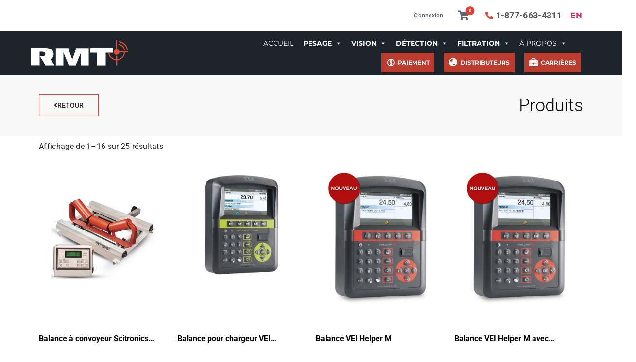

--- FILE ---
content_type: text/html; charset=UTF-8
request_url: https://rmtequip.com/produits/
body_size: 49428
content:
<!doctype html>
<html lang="fr-FR" prefix="og: https://ogp.me/ns#">
<head>
	<meta charset="UTF-8">
	<meta name="viewport" content="width=device-width, initial-scale=1">
	<link rel="profile" href="https://gmpg.org/xfn/11">
	<link rel="alternate" hreflang="en" href="https://rmtequip.com/en/shop/" />
<link rel="alternate" hreflang="fr" href="https://rmtequip.com/produits/" />
<link rel="alternate" hreflang="x-default" href="https://rmtequip.com/produits/" />
<script id="cookieyes" type="text/javascript" src="https://cdn-cookieyes.com/client_data/4a9bbfb1972e18fc3408f0d6/script.js"></script>
<!-- Google Tag Manager for WordPress by gtm4wp.com -->
<script data-cfasync="false" data-pagespeed-no-defer>
	var gtm4wp_datalayer_name = "dataLayer";
	var dataLayer = dataLayer || [];
</script>
<!-- End Google Tag Manager for WordPress by gtm4wp.com -->
<!-- Optimisation des moteurs de recherche par Rank Math - https://rankmath.com/ -->
<title>Produits - RMT</title>
<meta name="description" content="Produits Archive - RMT"/>
<meta name="robots" content="follow, index, max-snippet:-1, max-video-preview:-1, max-image-preview:large"/>
<link rel="canonical" href="https://rmtequip.com/produits/" />
<link rel="next" href="https://rmtequip.com/produits/page/2/" />
<meta property="og:locale" content="fr_FR" />
<meta property="og:type" content="article" />
<meta property="og:title" content="Produits - RMT" />
<meta property="og:description" content="Produits Archive - RMT" />
<meta property="og:url" content="https://rmtequip.com/produits/" />
<meta property="og:site_name" content="RMT Equipement" />
<meta property="og:image" content="https://rmtequip.com/wp-content/uploads/2022/06/home-paralax-image.png" />
<meta property="og:image:secure_url" content="https://rmtequip.com/wp-content/uploads/2022/06/home-paralax-image.png" />
<meta property="og:image:width" content="1920" />
<meta property="og:image:height" content="1080" />
<meta property="og:image:type" content="image/png" />
<meta name="twitter:card" content="summary_large_image" />
<meta name="twitter:title" content="Produits - RMT" />
<meta name="twitter:description" content="Produits Archive - RMT" />
<meta name="twitter:image" content="https://rmtequip.com/wp-content/uploads/2022/06/home-paralax-image.png" />
<script type="application/ld+json" class="rank-math-schema">{"@context":"https://schema.org","@graph":[{"@type":"Place","@id":"https://rmtequip.com/#place","address":{"@type":"PostalAddress","streetAddress":"69 boul. de la Seigneurie Est","addressLocality":"Blainville","addressRegion":"Qu\u00e9bec","postalCode":"J7C 4M9","addressCountry":"Canada"}},{"@type":"Organization","@id":"https://rmtequip.com/#organization","name":"RMT Equipement","url":"https://rmtequip.com","address":{"@type":"PostalAddress","streetAddress":"69 boul. de la Seigneurie Est","addressLocality":"Blainville","addressRegion":"Qu\u00e9bec","postalCode":"J7C 4M9","addressCountry":"Canada"},"logo":{"@type":"ImageObject","@id":"https://rmtequip.com/#logo","url":"https://rmtequip.com/wp-content/uploads/2022/06/rmt_logo.png","contentUrl":"https://rmtequip.com/wp-content/uploads/2022/06/rmt_logo.png","caption":"RMT Equipement","inLanguage":"fr-FR","width":"169","height":"45"},"contactPoint":[{"@type":"ContactPoint","telephone":"450-951-4138","contactType":"customer support"}],"location":{"@id":"https://rmtequip.com/#place"}},{"@type":"WebSite","@id":"https://rmtequip.com/#website","url":"https://rmtequip.com","name":"RMT Equipement","alternateName":"RMT","publisher":{"@id":"https://rmtequip.com/#organization"},"inLanguage":"fr-FR"},{"@type":"BreadcrumbList","@id":"https://rmtequip.com/produits/#breadcrumb","itemListElement":[{"@type":"ListItem","position":"1","item":{"@id":"https://rmtequip.com","name":"Home"}},{"@type":"ListItem","position":"2","item":{"@id":"https://rmtequip.com/produits/","name":"Produits"}}]},{"@type":"CollectionPage","@id":"https://rmtequip.com/produits/#webpage","url":"https://rmtequip.com/produits/","name":"Produits - RMT","isPartOf":{"@id":"https://rmtequip.com/#website"},"inLanguage":"fr-FR","breadcrumb":{"@id":"https://rmtequip.com/produits/#breadcrumb"}}]}</script>
<!-- /Extension Rank Math WordPress SEO -->

<link rel='dns-prefetch' href='//www.google.com' />
<link rel='dns-prefetch' href='//www.googletagmanager.com' />
<link rel="alternate" type="application/rss+xml" title="RMT &raquo; Flux" href="https://rmtequip.com/feed/" />
<link rel="alternate" type="application/rss+xml" title="RMT &raquo; Flux des commentaires" href="https://rmtequip.com/comments/feed/" />
<link rel="alternate" type="application/rss+xml" title="RMT &raquo; Flux pour Produits" href="https://rmtequip.com/produits/feed/" />
<style id='wp-img-auto-sizes-contain-inline-css'>
img:is([sizes=auto i],[sizes^="auto," i]){contain-intrinsic-size:3000px 1500px}
/*# sourceURL=wp-img-auto-sizes-contain-inline-css */
</style>
<style id='wp-emoji-styles-inline-css'>

	img.wp-smiley, img.emoji {
		display: inline !important;
		border: none !important;
		box-shadow: none !important;
		height: 1em !important;
		width: 1em !important;
		margin: 0 0.07em !important;
		vertical-align: -0.1em !important;
		background: none !important;
		padding: 0 !important;
	}
/*# sourceURL=wp-emoji-styles-inline-css */
</style>
<link rel='stylesheet' id='woocommerce-layout-css' href='https://rmtequip.com/wp-content/plugins/woocommerce/assets/css/woocommerce-layout.css?ver=10.3.7' media='all' />
<link rel='stylesheet' id='woocommerce-smallscreen-css' href='https://rmtequip.com/wp-content/plugins/woocommerce/assets/css/woocommerce-smallscreen.css?ver=10.3.7' media='only screen and (max-width: 768px)' />
<link rel='stylesheet' id='woocommerce-general-css' href='https://rmtequip.com/wp-content/plugins/woocommerce/assets/css/woocommerce.css?ver=10.3.7' media='all' />
<style id='woocommerce-inline-inline-css'>
.woocommerce form .form-row .required { visibility: visible; }
/*# sourceURL=woocommerce-inline-inline-css */
</style>
<link rel='stylesheet' id='wpml-legacy-dropdown-0-css' href='https://rmtequip.com/wp-content/plugins/sitepress-multilingual-cms/templates/language-switchers/legacy-dropdown/style.min.css?ver=1' media='all' />
<link rel='stylesheet' id='wpml-legacy-horizontal-list-0-css' href='https://rmtequip.com/wp-content/plugins/sitepress-multilingual-cms/templates/language-switchers/legacy-list-horizontal/style.min.css?ver=1' media='all' />
<style id='wpml-legacy-horizontal-list-0-inline-css'>
.wpml-ls-statics-footer a, .wpml-ls-statics-footer .wpml-ls-sub-menu a, .wpml-ls-statics-footer .wpml-ls-sub-menu a:link, .wpml-ls-statics-footer li:not(.wpml-ls-current-language) .wpml-ls-link, .wpml-ls-statics-footer li:not(.wpml-ls-current-language) .wpml-ls-link:link {color:#444444;background-color:#ffffff;}.wpml-ls-statics-footer .wpml-ls-sub-menu a:hover,.wpml-ls-statics-footer .wpml-ls-sub-menu a:focus, .wpml-ls-statics-footer .wpml-ls-sub-menu a:link:hover, .wpml-ls-statics-footer .wpml-ls-sub-menu a:link:focus {color:#000000;background-color:#eeeeee;}.wpml-ls-statics-footer .wpml-ls-current-language > a {color:#444444;background-color:#ffffff;}.wpml-ls-statics-footer .wpml-ls-current-language:hover>a, .wpml-ls-statics-footer .wpml-ls-current-language>a:focus {color:#000000;background-color:#eeeeee;}
/*# sourceURL=wpml-legacy-horizontal-list-0-inline-css */
</style>
<link rel='stylesheet' id='megamenu-css' href='https://rmtequip.com/wp-content/uploads/maxmegamenu/style_fr.css?ver=9913dd' media='all' />
<link rel='stylesheet' id='dashicons-css' href='https://rmtequip.com/wp-includes/css/dashicons.min.css?ver=6.9' media='all' />
<style id='dashicons-inline-css'>
[data-font="Dashicons"]:before {font-family: 'Dashicons' !important;content: attr(data-icon) !important;speak: none !important;font-weight: normal !important;font-variant: normal !important;text-transform: none !important;line-height: 1 !important;font-style: normal !important;-webkit-font-smoothing: antialiased !important;-moz-osx-font-smoothing: grayscale !important;}
/*# sourceURL=dashicons-inline-css */
</style>
<link rel='stylesheet' id='megamenu-genericons-css' href='https://rmtequip.com/wp-content/plugins/megamenu-pro/icons/genericons/genericons/genericons.css?ver=2.4.4' media='all' />
<link rel='stylesheet' id='megamenu-fontawesome-css' href='https://rmtequip.com/wp-content/plugins/megamenu-pro/icons/fontawesome/css/font-awesome.min.css?ver=2.4.4' media='all' />
<link rel='stylesheet' id='megamenu-fontawesome5-css' href='https://rmtequip.com/wp-content/plugins/megamenu-pro/icons/fontawesome5/css/all.min.css?ver=2.4.4' media='all' />
<link rel='stylesheet' id='megamenu-fontawesome6-css' href='https://rmtequip.com/wp-content/plugins/megamenu-pro/icons/fontawesome6/css/all.min.css?ver=2.4.4' media='all' />
<link rel='stylesheet' id='yith-wcan-shortcodes-css' href='https://rmtequip.com/wp-content/plugins/yith-woocommerce-ajax-navigation/assets/css/shortcodes.css?ver=5.15.1' media='all' />
<style id='yith-wcan-shortcodes-inline-css'>
:root{
	--yith-wcan-filters_colors_titles: #434343;
	--yith-wcan-filters_colors_background: #FFFFFF;
	--yith-wcan-filters_colors_accent: #A7144C;
	--yith-wcan-filters_colors_accent_r: 167;
	--yith-wcan-filters_colors_accent_g: 20;
	--yith-wcan-filters_colors_accent_b: 76;
	--yith-wcan-color_swatches_border_radius: 100%;
	--yith-wcan-color_swatches_size: 30px;
	--yith-wcan-labels_style_background: #FFFFFF;
	--yith-wcan-labels_style_background_hover: #A7144C;
	--yith-wcan-labels_style_background_active: #A7144C;
	--yith-wcan-labels_style_text: #434343;
	--yith-wcan-labels_style_text_hover: #FFFFFF;
	--yith-wcan-labels_style_text_active: #FFFFFF;
	--yith-wcan-anchors_style_text: #434343;
	--yith-wcan-anchors_style_text_hover: #A7144C;
	--yith-wcan-anchors_style_text_active: #A7144C;
}
/*# sourceURL=yith-wcan-shortcodes-inline-css */
</style>
<link rel='stylesheet' id='brands-styles-css' href='https://rmtequip.com/wp-content/plugins/woocommerce/assets/css/brands.css?ver=10.3.7' media='all' />
<link rel='stylesheet' id='parent-style-css' href='https://rmtequip.com/wp-content/themes/hello-elementor/style.css?ver=6.9' media='all' />
<link rel='stylesheet' id='child-style-css' href='https://rmtequip.com/wp-content/themes/hello-elementor-child/style.css?ver=6.9' media='all' />
<link rel='stylesheet' id='fontawesome-css-css' href='https://rmtequip.com/wp-content/themes/hello-elementor-child/assets/fonts/fontawesome/all.min.css?ver=6.9' media='all' />
<link rel='stylesheet' id='custom_style.css-css' href='https://rmtequip.com/wp-content/themes/hello-elementor-child/assets/css/custom_column.css?ver=6.9' media='all' />
<link rel='stylesheet' id='jquery-ui.min.css-css-css' href='https://rmtequip.com/wp-content/themes/hello-elementor-child/assets/css/jquery-ui.min.css?ver=6.9' media='all' />
<link rel='stylesheet' id='hello-elementor-css' href='https://rmtequip.com/wp-content/themes/hello-elementor/assets/css/reset.css?ver=3.4.4' media='all' />
<link rel='stylesheet' id='hello-elementor-theme-style-css' href='https://rmtequip.com/wp-content/themes/hello-elementor/assets/css/theme.css?ver=3.4.4' media='all' />
<link rel='stylesheet' id='hello-elementor-header-footer-css' href='https://rmtequip.com/wp-content/themes/hello-elementor/assets/css/header-footer.css?ver=3.4.4' media='all' />
<link rel='stylesheet' id='elementor-frontend-css' href='https://rmtequip.com/wp-content/plugins/elementor/assets/css/frontend.min.css?ver=3.33.1' media='all' />
<link rel='stylesheet' id='elementor-post-5-css' href='https://rmtequip.com/wp-content/uploads/elementor/css/post-5.css?ver=1768577191' media='all' />
<link rel='stylesheet' id='widget-icon-list-css' href='https://rmtequip.com/wp-content/plugins/elementor/assets/css/widget-icon-list.min.css?ver=3.33.1' media='all' />
<link rel='stylesheet' id='widget-image-css' href='https://rmtequip.com/wp-content/plugins/elementor/assets/css/widget-image.min.css?ver=3.33.1' media='all' />
<link rel='stylesheet' id='swiper-css' href='https://rmtequip.com/wp-content/plugins/elementor/assets/lib/swiper/v8/css/swiper.min.css?ver=8.4.5' media='all' />
<link rel='stylesheet' id='e-swiper-css' href='https://rmtequip.com/wp-content/plugins/elementor/assets/css/conditionals/e-swiper.min.css?ver=3.33.1' media='all' />
<link rel='stylesheet' id='e-sticky-css' href='https://rmtequip.com/wp-content/plugins/elementor-pro/assets/css/modules/sticky.min.css?ver=3.32.3' media='all' />
<link rel='stylesheet' id='widget-social-icons-css' href='https://rmtequip.com/wp-content/plugins/elementor/assets/css/widget-social-icons.min.css?ver=3.33.1' media='all' />
<link rel='stylesheet' id='e-apple-webkit-css' href='https://rmtequip.com/wp-content/plugins/elementor/assets/css/conditionals/apple-webkit.min.css?ver=3.33.1' media='all' />
<link rel='stylesheet' id='widget-heading-css' href='https://rmtequip.com/wp-content/plugins/elementor/assets/css/widget-heading.min.css?ver=3.33.1' media='all' />
<link rel='stylesheet' id='widget-woocommerce-products-css' href='https://rmtequip.com/wp-content/plugins/elementor-pro/assets/css/widget-woocommerce-products.min.css?ver=3.32.3' media='all' />
<link rel='stylesheet' id='widget-woocommerce-products-archive-css' href='https://rmtequip.com/wp-content/plugins/elementor-pro/assets/css/widget-woocommerce-products-archive.min.css?ver=3.32.3' media='all' />
<link rel='stylesheet' id='EWLstyle-css' href='https://rmtequip.com/wp-content/plugins/wrapper-link-elementor/includes/../assets/css/EWLstyle.css?ver=6.9' media='all' />
<link rel='stylesheet' id='elementor-icons-css' href='https://rmtequip.com/wp-content/plugins/elementor/assets/lib/eicons/css/elementor-icons.min.css?ver=5.44.0' media='all' />
<link rel='stylesheet' id='uael-frontend-css' href='https://rmtequip.com/wp-content/plugins/ultimate-elementor/assets/min-css/uael-frontend.min.css?ver=1.42.2' media='all' />
<link rel='stylesheet' id='uael-teammember-social-icons-css' href='https://rmtequip.com/wp-content/plugins/elementor/assets/css/widget-social-icons.min.css?ver=3.24.0' media='all' />
<link rel='stylesheet' id='uael-social-share-icons-brands-css' href='https://rmtequip.com/wp-content/plugins/elementor/assets/lib/font-awesome/css/brands.css?ver=5.15.3' media='all' />
<link rel='stylesheet' id='uael-social-share-icons-fontawesome-css' href='https://rmtequip.com/wp-content/plugins/elementor/assets/lib/font-awesome/css/fontawesome.css?ver=5.15.3' media='all' />
<link rel='stylesheet' id='uael-nav-menu-icons-css' href='https://rmtequip.com/wp-content/plugins/elementor/assets/lib/font-awesome/css/solid.css?ver=5.15.3' media='all' />
<link rel='stylesheet' id='jet-tabs-frontend-css' href='https://rmtequip.com/wp-content/plugins/jet-tabs/assets/css/jet-tabs-frontend.css?ver=2.2.13' media='all' />
<link rel='stylesheet' id='elementor-post-19-css' href='https://rmtequip.com/wp-content/uploads/elementor/css/post-19.css?ver=1768577194' media='all' />
<link rel='stylesheet' id='elementor-post-23-css' href='https://rmtequip.com/wp-content/uploads/elementor/css/post-23.css?ver=1768577194' media='all' />
<link rel='stylesheet' id='elementor-post-247-css' href='https://rmtequip.com/wp-content/uploads/elementor/css/post-247.css?ver=1768580166' media='all' />
<link rel='stylesheet' id='yith_ywraq_frontend-css' href='https://rmtequip.com/wp-content/plugins/yith-woocommerce-request-a-quote-premium/assets/css/ywraq-frontend.css?ver=4.39.0' media='all' />
<style id='yith_ywraq_frontend-inline-css'>
:root {
		--ywraq_layout_button_bg_color: rgb(227,66,49);
		--ywraq_layout_button_bg_color_hover: rgb(227,66,49);
		--ywraq_layout_button_border_color: ;
		--ywraq_layout_button_border_color_hover: ;
		--ywraq_layout_button_color: #fff;
		--ywraq_layout_button_color_hover: #fff;
		
		--ywraq_checkout_button_bg_color: #0066b4;
		--ywraq_checkout_button_bg_color_hover: #044a80;
		--ywraq_checkout_button_border_color: #0066b4;
		--ywraq_checkout_button_border_color_hover: #044a80;
		--ywraq_checkout_button_color: #ffffff;
		--ywraq_checkout_button_color_hover: #ffffff;
		
		--ywraq_accept_button_bg_color: #0066b4;
		--ywraq_accept_button_bg_color_hover: #044a80;
		--ywraq_accept_button_border_color: #0066b4;
		--ywraq_accept_button_border_color_hover: #044a80;
		--ywraq_accept_button_color: #ffffff;
		--ywraq_accept_button_color_hover: #ffffff;
		
		--ywraq_reject_button_bg_color: transparent;
		--ywraq_reject_button_bg_color_hover: #CC2B2B;
		--ywraq_reject_button_border_color: #CC2B2B;
		--ywraq_reject_button_border_color_hover: #CC2B2B;
		--ywraq_reject_button_color: #CC2B2B;
		--ywraq_reject_button_color_hover: #ffffff;
		}		

/*# sourceURL=yith_ywraq_frontend-inline-css */
</style>
<link rel='stylesheet' id='select2-css' href='https://rmtequip.com/wp-content/plugins/woocommerce/assets/css/select2.css?ver=10.3.7' media='all' />
<link rel='stylesheet' id='ywraq-default-form-css' href='https://rmtequip.com/wp-content/plugins/yith-woocommerce-request-a-quote-premium/assets/css/ywraq-default-form.css?ver=4.39.0' media='all' />
<link rel='stylesheet' id='eael-general-css' href='https://rmtequip.com/wp-content/plugins/essential-addons-for-elementor-lite/assets/front-end/css/view/general.min.css?ver=6.5.5' media='all' />
<link rel='stylesheet' id='elementor-gf-local-roboto-css' href='https://rmtequip.com/wp-content/uploads/elementor/google-fonts/css/roboto.css?ver=1744661621' media='all' />
<link rel='stylesheet' id='elementor-gf-local-montserrat-css' href='https://rmtequip.com/wp-content/uploads/elementor/google-fonts/css/montserrat.css?ver=1744661627' media='all' />
<link rel='stylesheet' id='elementor-icons-shared-0-css' href='https://rmtequip.com/wp-content/plugins/elementor/assets/lib/font-awesome/css/fontawesome.min.css?ver=5.15.3' media='all' />
<link rel='stylesheet' id='elementor-icons-fa-solid-css' href='https://rmtequip.com/wp-content/plugins/elementor/assets/lib/font-awesome/css/solid.min.css?ver=5.15.3' media='all' />
<link rel='stylesheet' id='elementor-icons-fa-regular-css' href='https://rmtequip.com/wp-content/plugins/elementor/assets/lib/font-awesome/css/regular.min.css?ver=5.15.3' media='all' />
<link rel='stylesheet' id='elementor-icons-fa-brands-css' href='https://rmtequip.com/wp-content/plugins/elementor/assets/lib/font-awesome/css/brands.min.css?ver=5.15.3' media='all' />
<link rel='stylesheet' id='wpc-filter-everything-css' href='https://rmtequip.com/wp-content/plugins/filter-everything/assets/css/filter-everything.min.css?ver=1.9.1' media='all' />
<link rel='stylesheet' id='wpc-filter-everything-custom-css' href='https://rmtequip.com/wp-content/uploads/cache/filter-everything/06dba682bdb6398de7a0bec256fed12c.css?ver=6.9' media='all' />
<script src="https://rmtequip.com/wp-includes/js/jquery/jquery.min.js?ver=3.7.1" id="jquery-core-js"></script>
<script src="https://rmtequip.com/wp-includes/js/jquery/jquery-migrate.min.js?ver=3.4.1" id="jquery-migrate-js"></script>
<script id="wpml-cookie-js-extra">
var wpml_cookies = {"wp-wpml_current_language":{"value":"fr","expires":1,"path":"/"}};
var wpml_cookies = {"wp-wpml_current_language":{"value":"fr","expires":1,"path":"/"}};
//# sourceURL=wpml-cookie-js-extra
</script>
<script src="https://rmtequip.com/wp-content/plugins/sitepress-multilingual-cms/res/js/cookies/language-cookie.js?ver=486900" id="wpml-cookie-js" defer data-wp-strategy="defer"></script>
<script src="https://rmtequip.com/wp-content/plugins/wrapper-link-elementor/includes/../assets/js/EWLscript.js?ver=6.9" id="EWLimplementation-js"></script>
<script src="https://rmtequip.com/wp-content/plugins/woocommerce/assets/js/jquery-blockui/jquery.blockUI.min.js?ver=2.7.0-wc.10.3.7" id="wc-jquery-blockui-js" defer data-wp-strategy="defer"></script>
<script id="wc-add-to-cart-js-extra">
var wc_add_to_cart_params = {"ajax_url":"/wp-admin/admin-ajax.php","wc_ajax_url":"/?wc-ajax=%%endpoint%%","i18n_view_cart":"Voir le panier","cart_url":"https://rmtequip.com/panier/","is_cart":"","cart_redirect_after_add":"no"};
//# sourceURL=wc-add-to-cart-js-extra
</script>
<script src="https://rmtequip.com/wp-content/plugins/woocommerce/assets/js/frontend/add-to-cart.min.js?ver=10.3.7" id="wc-add-to-cart-js" defer data-wp-strategy="defer"></script>
<script src="https://rmtequip.com/wp-content/plugins/woocommerce/assets/js/js-cookie/js.cookie.min.js?ver=2.1.4-wc.10.3.7" id="wc-js-cookie-js" defer data-wp-strategy="defer"></script>
<script id="woocommerce-js-extra">
var woocommerce_params = {"ajax_url":"/wp-admin/admin-ajax.php","wc_ajax_url":"/?wc-ajax=%%endpoint%%","i18n_password_show":"Afficher le mot de passe","i18n_password_hide":"Masquer le mot de passe"};
//# sourceURL=woocommerce-js-extra
</script>
<script src="https://rmtequip.com/wp-content/plugins/woocommerce/assets/js/frontend/woocommerce.min.js?ver=10.3.7" id="woocommerce-js" defer data-wp-strategy="defer"></script>
<script src="https://rmtequip.com/wp-content/plugins/sitepress-multilingual-cms/templates/language-switchers/legacy-dropdown/script.min.js?ver=1" id="wpml-legacy-dropdown-0-js"></script>
<script src="https://rmtequip.com/wp-content/plugins/woocommerce/assets/js/selectWoo/selectWoo.full.min.js?ver=1.0.9-wc.10.3.7" id="selectWoo-js" defer data-wp-strategy="defer"></script>
<script id="wc-country-select-js-extra">
var wc_country_select_params = {"countries":"{\"AF\":[],\"AL\":{\"AL-01\":\"Berat\",\"AL-09\":\"Dib\\u00ebr\",\"AL-02\":\"Durr\\u00ebs\",\"AL-03\":\"Elbasan\",\"AL-04\":\"Fier\",\"AL-05\":\"Gjirokast\\u00ebr\",\"AL-06\":\"Kor\\u00e7\\u00eb\",\"AL-07\":\"Kuk\\u00ebs\",\"AL-08\":\"Lezh\\u00eb\",\"AL-10\":\"Shkod\\u00ebr\",\"AL-11\":\"Tirana\",\"AL-12\":\"Vlor\\u00eb\"},\"AO\":{\"BGO\":\"Bengo\",\"BLU\":\"Bengu\\u00e9la\",\"BIE\":\"Bi\\u00e9\",\"CAB\":\"Cabinda\",\"CNN\":\"Kunene\",\"HUA\":\"Huambo\",\"HUI\":\"Huila\",\"CCU\":\"Kwando-Kubango\",\"CNO\":\"Kwanza-Nord\",\"CUS\":\"Kwanza-Sud\",\"LUA\":\"Luanda\",\"LNO\":\"Lunda-Nord\",\"LSU\":\"Lunda-Sud\",\"MAL\":\"Malanje\",\"MOX\":\"Moxico\",\"NAM\":\"Namibe\",\"UIG\":\"U\\u00edge\",\"ZAI\":\"Za\\u00efre\"},\"AR\":{\"C\":\"Ciudad Aut\\u00f3noma de Buenos Aires\",\"B\":\"Buenos Aires\",\"K\":\"Province de Catamarca\",\"H\":\"Province du Chaco\",\"U\":\"Province de Chubut\",\"X\":\"C\\u00f3rdoba\",\"W\":\"Province de Corrientes\",\"E\":\"Entre R\\u00edos\",\"P\":\"Province de Formosa\",\"Y\":\"Province de Jujuy\",\"L\":\"La Pampa\",\"F\":\"La Rioja\",\"M\":\"Mendoza\",\"N\":\"Province de Misiones\",\"Q\":\"Neuqu\\u00e9n\",\"R\":\"R\\u00edo Negro\",\"A\":\"Salta\",\"J\":\"San Juan\",\"D\":\"San Luis\",\"Z\":\"Santa Cruz\",\"S\":\"Santa Fe\",\"G\":\"Province de Santiago del Estero\",\"V\":\"Terre de Feu\",\"T\":\"Tucum\\u00e1n\"},\"AT\":[],\"AU\":{\"ACT\":\"Australian Capital Territory\",\"NSW\":\"New South Wales\",\"NT\":\"Territoire du Nord\",\"QLD\":\"Queensland\",\"SA\":\"South Australia\",\"TAS\":\"Tasmania\",\"VIC\":\"Victoria\",\"WA\":\"Western Australia\"},\"AX\":[],\"BD\":{\"BD-05\":\"Bagerhat\",\"BD-01\":\"Bandarban\",\"BD-02\":\"Barguna\",\"BD-06\":\"Barisal\",\"BD-07\":\"Bhola\",\"BD-03\":\"Bogra\",\"BD-04\":\"Brahmanbaria\",\"BD-09\":\"Chandpur\",\"BD-10\":\"Chattogram\",\"BD-12\":\"Chuadanga\",\"BD-11\":\"Cox\u2019s Bazar\",\"BD-08\":\"Comilla\",\"BD-13\":\"Dhaka\",\"BD-14\":\"Dinajpur\",\"BD-15\":\"Faridpur \",\"BD-16\":\"Feni\",\"BD-19\":\"Gaibandha\",\"BD-18\":\"Gazipur\",\"BD-17\":\"Gopalganj\",\"BD-20\":\"Habiganj\",\"BD-21\":\"Jamalpur\",\"BD-22\":\"Jashore\",\"BD-25\":\"Jhalokati\",\"BD-23\":\"Jhenaidah\",\"BD-24\":\"Joypurhat\",\"BD-29\":\"Khagrachhari\",\"BD-27\":\"Khulna\",\"BD-26\":\"Kishoreganj\",\"BD-28\":\"Kurigram\",\"BD-30\":\"Kushtia\",\"BD-31\":\"Lakshmipur\",\"BD-32\":\"Lalmonirhat\",\"BD-36\":\"Madaripur\",\"BD-37\":\"Magura\",\"BD-33\":\"Manikganj \",\"BD-39\":\"Meherpur\",\"BD-38\":\"Moulvibazar\",\"BD-35\":\"Munshiganj\",\"BD-34\":\"Mymensingh\",\"BD-48\":\"Naogaon\",\"BD-43\":\"Narail\",\"BD-40\":\"Narayanganj\",\"BD-42\":\"Narsingdi\",\"BD-44\":\"Natore\",\"BD-45\":\"Nawabganj\",\"BD-41\":\"Netrakona\",\"BD-46\":\"Nilphamari\",\"BD-47\":\"Noakhali\",\"BD-49\":\"Pabna\",\"BD-52\":\"Panchagarh\",\"BD-51\":\"Patuakhali\",\"BD-50\":\"Pirojpur\",\"BD-53\":\"Rajbari\",\"BD-54\":\"Rajshahi\",\"BD-56\":\"Rangamati\",\"BD-55\":\"Rangpur\",\"BD-58\":\"Satkhira\",\"BD-62\":\"Shariatpur\",\"BD-57\":\"Sherpur\",\"BD-59\":\"Sirajganj\",\"BD-61\":\"Sunamganj\",\"BD-60\":\"Sylhet\",\"BD-63\":\"Tangail\",\"BD-64\":\"Thakurgaon\"},\"BE\":[],\"BG\":{\"BG-01\":\"Blagoevgrad\",\"BG-02\":\"Burgas\",\"BG-08\":\"Dobrich\",\"BG-07\":\"Gabrovo\",\"BG-26\":\"Haskovo\",\"BG-09\":\"Kardzhali\",\"BG-10\":\"Kyustendil\",\"BG-11\":\"Lovech\",\"BG-12\":\"Montana\",\"BG-13\":\"Pazardzhik\",\"BG-14\":\"Pernik\",\"BG-15\":\"Pleven\",\"BG-16\":\"Plovdiv\",\"BG-17\":\"Razgrad\",\"BG-18\":\"Ruse\",\"BG-27\":\"Shumen\",\"BG-19\":\"Silistra\",\"BG-20\":\"Sliven\",\"BG-21\":\"Smolyan\",\"BG-23\":\"Sofia District\",\"BG-22\":\"Sofia\",\"BG-24\":\"Stara Zagora\",\"BG-25\":\"Targovishte\",\"BG-03\":\"Varna\",\"BG-04\":\"Veliko Tarnovo\",\"BG-05\":\"Vidin\",\"BG-06\":\"Vratsa\",\"BG-28\":\"Yambol\"},\"BH\":[],\"BI\":[],\"BJ\":{\"AL\":\"Alibori\",\"AK\":\"Atakora\",\"AQ\":\"Atlantique\",\"BO\":\"Borgou\",\"CO\":\"Collines\",\"KO\":\"Kouffo\",\"DO\":\"Donga\",\"LI\":\"Littoral\",\"MO\":\"Mono\",\"OU\":\"Ou\\u00e9m\\u00e9\",\"PL\":\"Plateau\",\"ZO\":\"Zou\"},\"BO\":{\"BO-B\":\"Beni\",\"BO-H\":\"Chuquisaca\",\"BO-C\":\"Cochabamba\",\"BO-L\":\"La Paz\",\"BO-O\":\"Oruro\",\"BO-N\":\"Pando\",\"BO-P\":\"Potos\\u00ed\",\"BO-S\":\"Santa Cruz\",\"BO-T\":\"Tarija\"},\"BR\":{\"AC\":\"Acre\",\"AL\":\"Alagoas\",\"AP\":\"Amap\\u00e1\",\"AM\":\"Amazonas\",\"BA\":\"Bahia\",\"CE\":\"Cear\\u00e1\",\"DF\":\"Distrito Federal\",\"ES\":\"Esp\\u00edrito Santo\",\"GO\":\"Goi\\u00e1s\",\"MA\":\"Maranh\\u00e3o\",\"MT\":\"Mato Grosso\",\"MS\":\"Mato Grosso do Sul\",\"MG\":\"Minas Gerais\",\"PA\":\"Par\\u00e1\",\"PB\":\"Para\\u00edba\",\"PR\":\"Paran\\u00e1\",\"PE\":\"Pernambuco\",\"PI\":\"Piau\\u00ed\",\"RJ\":\"Rio de Janeiro\",\"RN\":\"Rio Grande do Norte\",\"RS\":\"Rio Grande do Sul\",\"RO\":\"Rond\\u00f4nia\",\"RR\":\"Roraima\",\"SC\":\"Santa Catarina\",\"SP\":\"S\\u00e3o Paulo\",\"SE\":\"Sergipe\",\"TO\":\"Tocantins\"},\"CA\":{\"AB\":\"Alberta\",\"BC\":\"Colombie-Britannique\",\"MB\":\"Manitoba\",\"NB\":\"Nouveau-Brunswick\",\"NL\":\"Terre-Neuve-et-Labrador\",\"NT\":\"Territoires du Nord-Ouest\",\"NS\":\"Nouvelle-\\u00c9cosse\",\"NU\":\"Nunavut\",\"ON\":\"Ontario\",\"PE\":\"\\u00cele du Prince-\\u00c9douard\",\"QC\":\"Qu\\u00e9bec\",\"SK\":\"Saskatchewan\",\"YT\":\"Yukon\"},\"CH\":{\"AG\":\"Argovie\",\"AR\":\"Appenzell Rhodes-Ext\\u00e9rieures\",\"AI\":\"Appenzell Rhodes-Int\\u00e9rieures\",\"BL\":\"B\\u00e2le-Campagne\",\"BS\":\"B\\u00e2le-Ville\",\"BE\":\"Berne\",\"FR\":\"Fribourg\",\"GE\":\"Gen\\u00e8ve\",\"GL\":\"Glaris\",\"GR\":\"Graub\\u00fcnden\",\"JU\":\"Jura\",\"LU\":\"Lucerne\",\"NE\":\"Neuch\\u00e2tel\",\"NW\":\"Nidwald\",\"OW\":\"Obwald\",\"SH\":\"Schaffhouse\",\"SZ\":\"Schwytz\",\"SO\":\"Soleure\",\"SG\":\"Saint-Gall\",\"TG\":\"Thurgovie\",\"TI\":\"Tessin\",\"UR\":\"URI\",\"VS\":\"Valais\",\"VD\":\"Vaud\",\"ZG\":\"Zoug\",\"ZH\":\"Z\\u00fcrich\"},\"CL\":{\"CL-AI\":\"Ais\\u00e9n del General Carlos Iba\\u00f1ez del Campo\",\"CL-AN\":\"Antofagasta\",\"CL-AP\":\"Arica y Parinacota\",\"CL-AR\":\"La Araucan\\u00eda\",\"CL-AT\":\"Atacama\",\"CL-BI\":\"Biob\\u00edo\",\"CL-CO\":\"Coquimbo\",\"CL-LI\":\"Libertador General Bernardo O'Higgins\",\"CL-LL\":\"Los Lagos\",\"CL-LR\":\"Los R\\u00edos\",\"CL-MA\":\"Magallanes\",\"CL-ML\":\"Maule\",\"CL-NB\":\"\\u00d1uble\",\"CL-RM\":\"Regi\\u00f3n Metropolitana de Santiago\",\"CL-TA\":\"Tarapac\\u00e1\",\"CL-VS\":\"Valpara\\u00edso\"},\"CN\":{\"CN1\":\"Yunnan \\/ \\u4e91\\u5357\",\"CN2\":\"Beijing \\/ \\u5317\\u4eac\",\"CN3\":\"Tianjin \\/ \\u5929\\u6d25\",\"CN4\":\"Hebei \\/ \\u6cb3\\u5317\",\"CN5\":\"Shanxi \\/ \\u5c71\\u897f\",\"CN6\":\"Inner Mongolia \\/ \\u5167\\u8499\\u53e4\",\"CN7\":\"Liaoning \\/ \\u8fbd\\u5b81\",\"CN8\":\"Jilin \\/ \\u5409\\u6797\",\"CN9\":\"Heilongjiang \\/ \\u9ed1\\u9f99\\u6c5f\",\"CN10\":\"Shanghai \\/ \\u4e0a\\u6d77\",\"CN11\":\"Jiangsu \\/ \\u6c5f\\u82cf\",\"CN12\":\"Zhejiang \\/ \\u6d59\\u6c5f\",\"CN13\":\"Anhui \\/ \\u5b89\\u5fbd\",\"CN14\":\"Fujian \\/ \\u798f\\u5efa\",\"CN15\":\"Jiangxi \\/ \\u6c5f\\u897f\",\"CN16\":\"Shandong \\/ \\u5c71\\u4e1c\",\"CN17\":\"Henan \\/ \\u6cb3\\u5357\",\"CN18\":\"Hubei \\/ \\u6e56\\u5317\",\"CN19\":\"Hunan \\/ \\u6e56\\u5357\",\"CN20\":\"Guangdong \\/ \\u5e7f\\u4e1c\",\"CN21\":\"Guangxi Zhuang \\/ \\u5e7f\\u897f\\u58ee\\u65cf\",\"CN22\":\"Hainan \\/ \\u6d77\\u5357\",\"CN23\":\"Chongqing \\/ \\u91cd\\u5e86\",\"CN24\":\"Sichuan \\/ \\u56db\\u5ddd\",\"CN25\":\"Guizhou \\/ \\u8d35\\u5dde\",\"CN26\":\"Shaanxi \\/ \\u9655\\u897f\",\"CN27\":\"Gansu \\/ \\u7518\\u8083\",\"CN28\":\"Qinghai \\/ \\u9752\\u6d77\",\"CN29\":\"Ningxia Hui \\/ \\u5b81\\u590f\",\"CN30\":\"Macao \\/ \\u6fb3\\u95e8\",\"CN31\":\"Tibet \\/ \\u897f\\u85cf\",\"CN32\":\"Xinjiang \\/ \\u65b0\\u7586\"},\"CO\":{\"CO-AMA\":\"Amazonas\",\"CO-ANT\":\"Antioquia\",\"CO-ARA\":\"Arauca\",\"CO-ATL\":\"Atl\\u00e1ntico\",\"CO-BOL\":\"Bol\\u00edvar\",\"CO-BOY\":\"Boyac\\u00e1\",\"CO-CAL\":\"Caldas\",\"CO-CAQ\":\"Caquet\\u00e1\",\"CO-CAS\":\"Casanare\",\"CO-CAU\":\"Cauca\",\"CO-CES\":\"Cesar\",\"CO-CHO\":\"Choc\\u00f3\",\"CO-COR\":\"C\\u00f3rdoba\",\"CO-CUN\":\"Cundinamarca\",\"CO-DC\":\"District de la capitale\",\"CO-GUA\":\"Guain\\u00eda\",\"CO-GUV\":\"Guaviare\",\"CO-HUI\":\"Huila\",\"CO-LAG\":\"La Guajira\",\"CO-MAG\":\"Magdalena\",\"CO-MET\":\"M\\u00e9ta\",\"CO-NAR\":\"Nari\\u00f1o\",\"CO-NSA\":\"Norte de Santander\",\"CO-PUT\":\"Putumayo\",\"CO-QUI\":\"Quind\\u00edo\",\"CO-RIS\":\"Risaralda\",\"CO-SAN\":\"Santander\",\"CO-SAP\":\"San Andr\\u00e9s & Providencia\",\"CO-SUC\":\"Sucre\",\"CO-TOL\":\"Tolima\",\"CO-VAC\":\"Valle del Cauca\",\"CO-VAU\":\"Vaup\\u00e9s\",\"CO-VID\":\"Vichada\"},\"CR\":{\"CR-A\":\"Alajuela\",\"CR-C\":\"Cartago\",\"CR-G\":\"Guanacaste\",\"CR-H\":\"Heredia\",\"CR-L\":\"Lim\\u00f3n\",\"CR-P\":\"Puntarenas\",\"CR-SJ\":\"San Jos\\u00e9\"},\"CZ\":[],\"DE\":{\"DE-BW\":\"Bade-Wurtemberg\",\"DE-BY\":\"Bavi\\u00e8re\",\"DE-BE\":\"Berlin\",\"DE-BB\":\"Brandebourg\",\"DE-HB\":\"Br\\u00eame\",\"DE-HH\":\"Hambourg\",\"DE-HE\":\"Hesse\",\"DE-MV\":\"Mecklembourg-Pom\\u00e9ranie-Occidentale\",\"DE-NI\":\"Basse-Saxe\",\"DE-NW\":\"Rh\\u00e9nanie du Nord-Westphalie\",\"DE-RP\":\"Rh\\u00e9nanie-Palatinat\",\"DE-SL\":\"Sarre\",\"DE-SN\":\"Saxe\",\"DE-ST\":\"Saxe-Anhalt\",\"DE-SH\":\"Schleswig-Holstein\",\"DE-TH\":\"Thuringe\"},\"DK\":[],\"DO\":{\"DO-01\":\"Distrito Nacional\",\"DO-02\":\"Azua\",\"DO-03\":\"Baoruco\",\"DO-04\":\"Barahona\",\"DO-33\":\"Cibao Nordeste\",\"DO-34\":\"Cibao Noroeste\",\"DO-35\":\"Cibao Norte\",\"DO-36\":\"Cibao Sur\",\"DO-05\":\"Dajab\\u00f3n\",\"DO-06\":\"Duarte\",\"DO-08\":\"El Seibo\",\"DO-37\":\"El Valle\",\"DO-07\":\"El\\u00edas Pi\\u00f1a\",\"DO-38\":\"Enriquillo\",\"DO-09\":\"Espaillat\",\"DO-30\":\"Hato Mayor\",\"DO-19\":\"Hermanas Mirabal\",\"DO-39\":\"Hig\\u00fcamo\",\"DO-10\":\"Independencia\",\"DO-11\":\"La Altagracia\",\"DO-12\":\"La Romana\",\"DO-13\":\"La Vega\",\"DO-14\":\"Mar\\u00eda Trinidad S\\u00e1nchez\",\"DO-28\":\"Monse\\u00f1or Nouel\",\"DO-15\":\"Monte Cristi\",\"DO-29\":\"Monte Plata\",\"DO-40\":\"Ozama\",\"DO-16\":\"Pedernales\",\"DO-17\":\"Peravia\",\"DO-18\":\"Puerto Plata\",\"DO-20\":\"Saman\\u00e1\",\"DO-21\":\"San Crist\\u00f3bal\",\"DO-31\":\"San Jos\\u00e9 de Ocoa\",\"DO-22\":\"San Juan\",\"DO-23\":\"San Pedro de Macor\\u00eds\",\"DO-24\":\"S\\u00e1nchez Ram\\u00edrez\",\"DO-25\":\"Santiago du Chili\",\"DO-26\":\"Santiago Rodr\\u00edguez\",\"DO-32\":\"Saint-Domingue\",\"DO-41\":\"Valdesia\",\"DO-27\":\"Valverde\",\"DO-42\":\"Yuma\"},\"DZ\":{\"DZ-01\":\"Adrar\",\"DZ-02\":\"Chlef\",\"DZ-03\":\"Laghouat\",\"DZ-04\":\"Oum El Bouaghi\",\"DZ-05\":\"Batna\",\"DZ-06\":\"B\\u00e9ja\\u00efa\",\"DZ-07\":\"Biskra\",\"DZ-08\":\"B\\u00e9char\",\"DZ-09\":\"Blida\",\"DZ-10\":\"Bouira\",\"DZ-11\":\"Tamanrasset\",\"DZ-12\":\"T\\u00e9bessa\",\"DZ-13\":\"Tlemcen\",\"DZ-14\":\"Tiaret\",\"DZ-15\":\"Tizi Ouzou\",\"DZ-16\":\"Alger\",\"DZ-17\":\"Djelfa\",\"DZ-18\":\"Jijel\",\"DZ-19\":\"S\\u00e9tif\",\"DZ-20\":\"Sa\\u00efda\",\"DZ-21\":\"Skikda\",\"DZ-22\":\"Sidi Bel Abb\\u00e8s\",\"DZ-23\":\"Annaba\",\"DZ-24\":\"Guelma\",\"DZ-25\":\"Constantine\",\"DZ-26\":\"M\\u00e9d\\u00e9a\",\"DZ-27\":\"Mostaganem\",\"DZ-28\":\"M\\u2019Sila\",\"DZ-29\":\"Mascara\",\"DZ-30\":\"Ouargla\",\"DZ-31\":\"Oran\",\"DZ-32\":\"El Bayadh\",\"DZ-33\":\"Illizi\",\"DZ-34\":\"Bordj Bou Arr\\u00e9ridj\",\"DZ-35\":\"Boumerd\\u00e8s\",\"DZ-36\":\"El Tarf\",\"DZ-37\":\"Tindouf\",\"DZ-38\":\"Tissemsilt\",\"DZ-39\":\"El Oued\",\"DZ-40\":\"Khenchela\",\"DZ-41\":\"Souk Ahras\",\"DZ-42\":\"Tipasa\",\"DZ-43\":\"Mila\",\"DZ-44\":\"A\\u00efn Defla\",\"DZ-45\":\"Na\\u00e2ma\",\"DZ-46\":\"A\\u00efn T\\u00e9mouchent\",\"DZ-47\":\"Gharda\\u00efa\",\"DZ-48\":\"Relizane\"},\"EE\":[],\"EC\":{\"EC-A\":\"Azuay\",\"EC-B\":\"Bol\\u00edvar\",\"EC-F\":\"Ca\\u00f1ar\",\"EC-C\":\"Carchi\",\"EC-H\":\"Chimborazo\",\"EC-X\":\"Cotopaxi\",\"EC-O\":\"El Oro\",\"EC-E\":\"Esmeraldas\",\"EC-W\":\"Gal\\u00e1pagos\",\"EC-G\":\"Guayas\",\"EC-I\":\"Imbabura\",\"EC-L\":\"Loja\",\"EC-R\":\"Los R\\u00edos\",\"EC-M\":\"Manab\\u00ed\",\"EC-S\":\"Morona-Santiago\",\"EC-N\":\"Napo\",\"EC-D\":\"Orellana\",\"EC-Y\":\"Pastaza\",\"EC-P\":\"Pichincha\",\"EC-SE\":\"Santa Elena\",\"EC-SD\":\"Santo Domingo de los Ts\\u00e1chilas\",\"EC-U\":\"Sucumb\\u00edos\",\"EC-T\":\"Tungurahua\",\"EC-Z\":\"Zamora-Chinchipe\"},\"EG\":{\"EGALX\":\"Alexandria\",\"EGASN\":\"Aswan\",\"EGAST\":\"Asyut\",\"EGBA\":\"Red Sea\",\"EGBH\":\"Beheira\",\"EGBNS\":\"Beni Suef\",\"EGC\":\"Cairo\",\"EGDK\":\"Dakahlia\",\"EGDT\":\"Damietta\",\"EGFYM\":\"Faiyum\",\"EGGH\":\"Gharbia\",\"EGGZ\":\"Giza\",\"EGIS\":\"Ismailia\",\"EGJS\":\"South Sinai\",\"EGKB\":\"Qalyubia\",\"EGKFS\":\"Kafr el-Sheikh\",\"EGKN\":\"Qena\",\"EGLX\":\"Luxor\",\"EGMN\":\"Minya\",\"EGMNF\":\"Monufia\",\"EGMT\":\"Matrouh\",\"EGPTS\":\"Port Said\",\"EGSHG\":\"Sohag\",\"EGSHR\":\"Al Sharqia\",\"EGSIN\":\"North Sinai\",\"EGSUZ\":\"Suez\",\"EGWAD\":\"New Valley\"},\"ES\":{\"C\":\"A Coru\\u00f1a\",\"VI\":\"Araba\\/\\u00c1lava\",\"AB\":\"Albacete\",\"A\":\"Alicante\",\"AL\":\"Almer\\u00eda\",\"O\":\"Asturies\",\"AV\":\"\\u00c1vila\",\"BA\":\"Badajoz\",\"PM\":\"Les Bal\u00e9ares\",\"B\":\"Barcelone\",\"BU\":\"Burgos\",\"CC\":\"C\\u00e1ceres\",\"CA\":\"C\\u00e1diz\",\"S\":\"Cantabrie\",\"CS\":\"Castell\\u00f3n\",\"CE\":\"Ceuta\",\"CR\":\"Ciudad Real\",\"CO\":\"C\\u00f3rdoba\",\"CU\":\"Cuenca\",\"GI\":\"G\u00e9rone\",\"GR\":\"Grenade\",\"GU\":\"Guadalajara\",\"SS\":\"Guipuscoa\",\"H\":\"Huelva\",\"HU\":\"Huesca\",\"J\":\"Ja\\u00e9n\",\"LO\":\"La Rioja\",\"GC\":\"Las Palmas\",\"LE\":\"Le\\u00f3n\",\"L\":\"Lleida\",\"LU\":\"Lugo\",\"M\":\"Madrid\",\"MA\":\"M\\u00e1laga\",\"ML\":\"Melilla\",\"MU\":\"Murcia\",\"NA\":\"Navarre\",\"OR\":\"Ourense\",\"P\":\"Palencia\",\"PO\":\"Pontevedra\",\"SA\":\"Salamanca\",\"TF\":\"Santa Cruz de Tenerife\",\"SG\":\"S\u00e9govie\",\"SE\":\"S\u00e9ville\",\"SO\":\"Soria\",\"T\":\"Tarragone\",\"TE\":\"Teruel\",\"TO\":\"Toledo\",\"V\":\"Valence\",\"VA\":\"Valladolid\",\"BI\":\"Biscay\",\"ZA\":\"Zamora\",\"Z\":\"Saragosse\"},\"ET\":[],\"FI\":[],\"FR\":[],\"GF\":[],\"GH\":{\"AF\":\"Ahafo\",\"AH\":\"Ashanti\",\"BA\":\"Brong-Ahafo\",\"BO\":\"Bono\",\"BE\":\"Bono East\",\"CP\":\"Central\",\"EP\":\"Eastern\",\"AA\":\"Greater Accra\",\"NE\":\"Nord Est\",\"NP\":\"Nord\",\"OT\":\"Oti\",\"SV\":\"Savannah\",\"UE\":\"Upper East\",\"UW\":\"Upper West\",\"TV\":\"Volta\",\"WP\":\"Ouest\",\"WN\":\"Western North\"},\"GP\":[],\"GR\":{\"I\":\"Attique\",\"A\":\"Mac\\u00e9doine orientale et Thrace\",\"B\":\"Mac\\u00e9doine centrale\",\"C\":\"Mac\\u00e9doine occidentale\",\"D\":\"\\u00c9pire\",\"E\":\"Thessalie\",\"F\":\"\\u00celes ioniennes\",\"G\":\"Gr\\u00e8ce occidentale\",\"H\":\"Gr\\u00e8ce centrale\",\"J\":\"P\\u00e9loponn\\u00e8se\",\"K\":\"\\u00c9g\\u00e9e septentrionale\",\"L\":\"\\u00c9g\\u00e9e m\\u00e9ridionale\",\"M\":\"Cr\\u00e8te\"},\"GT\":{\"GT-AV\":\"Alta Verapaz\",\"GT-BV\":\"Baja Verapaz\",\"GT-CM\":\"Chimaltenango\",\"GT-CQ\":\"Chiquimula\",\"GT-PR\":\"El Progreso\",\"GT-ES\":\"Escuintla\",\"GT-GU\":\"Guatemala\",\"GT-HU\":\"Huehuetenango\",\"GT-IZ\":\"Izabal\",\"GT-JA\":\"Jalapa\",\"GT-JU\":\"Jutiapa\",\"GT-PE\":\"Pet\\u00e9n\",\"GT-QZ\":\"Quetzaltenango\",\"GT-QC\":\"Quich\\u00e9\",\"GT-RE\":\"Retalhuleu\",\"GT-SA\":\"Sacatep\\u00e9quez\",\"GT-SM\":\"San Marcos\",\"GT-SR\":\"Santa Rosa\",\"GT-SO\":\"Solol\\u00e1\",\"GT-SU\":\"Suchitep\\u00e9quez\",\"GT-TO\":\"Totonicap\\u00e1n\",\"GT-ZA\":\"Zacapa\"},\"HK\":{\"HONG KONG\":\"Hong Kong Island\",\"KOWLOON\":\"Kowloon\",\"NEW TERRITORIES\":\"Nouveaux territoires\"},\"HN\":{\"HN-AT\":\"Atl\\u00e1ntida\",\"HN-IB\":\"Islas de la Bah\\u00eda\",\"HN-CH\":\"Choluteca\",\"HN-CL\":\"Col\\u00f3n\",\"HN-CM\":\"Comayagua\",\"HN-CP\":\"Cop\\u00e1n\",\"HN-CR\":\"Cort\\u00e9s\",\"HN-EP\":\"El Para\\u00edso\",\"HN-FM\":\"Francisco Moraz\\u00e1n\",\"HN-GD\":\"Gracias a Dios\",\"HN-IN\":\"Intibuc\\u00e1\",\"HN-LE\":\"Lempira\",\"HN-LP\":\"La Paz\",\"HN-OC\":\"Ocotepeque\",\"HN-OL\":\"Olancho\",\"HN-SB\":\"Santa B\\u00e1rbara\",\"HN-VA\":\"Valle\",\"HN-YO\":\"Yoro\"},\"HR\":{\"HR-01\":\"Comitat de Zagreb\",\"HR-02\":\"Comitat de Krapina-Zagorje\",\"HR-03\":\"Comitat de Sisak-Moslavina\",\"HR-04\":\"Comitat de Karlovac\",\"HR-05\":\"Comitat de Vara\\u017edin\",\"HR-06\":\"Comitat de Koprivnica-Kri\\u017eevci\",\"HR-07\":\"Comitat de Bjelovar-Bilogora\",\"HR-08\":\"Comitat de Primorje-Gorski Kotar\",\"HR-09\":\"Comitat de Lika-Senj\",\"HR-10\":\"Comitat de Virovitica-Podravina\",\"HR-11\":\"Comitat de Po\\u017eega-Slavonie\",\"HR-12\":\"Comitat de Brod-Posavina\",\"HR-13\":\"Comitat de Zadar\",\"HR-14\":\"Comitat d\\u2019Osijek-Baranja\",\"HR-15\":\"Comitat de \\u0160ibenik-Knin\",\"HR-16\":\"Comitat de Vukovar-Syrmie\",\"HR-17\":\"Comitat de Split-Dalmatie\",\"HR-18\":\"Comitat d\\u2019Istrie\",\"HR-19\":\"Comitat de Dubrovnik-Neretva\",\"HR-20\":\"Comitat de Me\\u0111imurje\",\"HR-21\":\"Ville de Zagreb\"},\"HU\":{\"BK\":\"B\\u00e1cs-Kiskun\",\"BE\":\"B\\u00e9k\\u00e9s\",\"BA\":\"Baranya\",\"BZ\":\"Borsod-Aba\\u00faj-Zempl\\u00e9n\",\"BU\":\"Budapest\",\"CS\":\"Csongr\\u00e1d-Csan\\u00e1d\",\"FE\":\"Fej\\u00e9r\",\"GS\":\"Gy\\u0151r-Moson-Sopron\",\"HB\":\"Hajd\\u00fa-Bihar\",\"HE\":\"Heves\",\"JN\":\"J\\u00e1sz-Nagykun-Szolnok\",\"KE\":\"Kom\\u00e1rom-Esztergom\",\"NO\":\"N\\u00f3gr\\u00e1d\",\"PE\":\"Pest\",\"SO\":\"Somogy\",\"SZ\":\"Szabolcs-Szatm\\u00e1r-Bereg\",\"TO\":\"Tolna\",\"VA\":\"Vas\",\"VE\":\"Veszpr\\u00e9m\",\"ZA\":\"Zala\"},\"ID\":{\"AC\":\"Daerah Istimewa Aceh\",\"SU\":\"Sumatra du Nord\",\"SB\":\"Sumatra occidental\",\"RI\":\"Riau\",\"KR\":\"\\u00celes Riau\",\"JA\":\"Jambi\",\"SS\":\"Sumatra du Sud\",\"BB\":\"\\u00celes Bangka Belitung\",\"BE\":\"Bengkulu\",\"LA\":\"Lampung\",\"JK\":\"Jakarta\",\"JB\":\"Java occidental\",\"BT\":\"Banten\",\"JT\":\"Java central\",\"JI\":\"Java oriental\",\"YO\":\"Yogyakarta\",\"BA\":\"Bali\",\"NB\":\"Petites \\u00celes de la Sonde occidentales\",\"NT\":\"Petites \\u00celes de la Sonde orientales\",\"KB\":\"Kalimantan occidental\",\"KT\":\"Kalimantan central\",\"KI\":\"Kalimantan oriental\",\"KS\":\"Kalimantan du Sud\",\"KU\":\"Nord Kalimantan\",\"SA\":\"Sulawesi du Nord\",\"ST\":\"Sulawesi central\",\"SG\":\"Sulawesi du Sud-Est\",\"SR\":\"Sulawesi occidental\",\"SN\":\"Sulawesi du Sud\",\"GO\":\"Gorontalo\",\"MA\":\"Maluku\",\"MU\":\"Moluques du Nord\",\"PA\":\"Papouasie\",\"PB\":\"Papouasie occidentale\"},\"IE\":{\"CW\":\"Carlow\",\"CN\":\"Cavan\",\"CE\":\"Clare\",\"CO\":\"Cork\",\"DL\":\"Donegal\",\"D\":\"Dublin\",\"G\":\"Galway\",\"KY\":\"Kerry\",\"KE\":\"Kildare\",\"KK\":\"Kilkenny\",\"LS\":\"Laois\",\"LM\":\"Leitrim\",\"LK\":\"Limerick\",\"LD\":\"Longford\",\"LH\":\"Louth\",\"MO\":\"Mayo\",\"MH\":\"Meath\",\"MN\":\"Monaghan\",\"OY\":\"Offaly\",\"RN\":\"Roscommon\",\"SO\":\"Sligo\",\"TA\":\"Tipperary\",\"WD\":\"Waterford\",\"WH\":\"Westmeath\",\"WX\":\"Wexford\",\"WW\":\"Wicklow\"},\"IN\":{\"AN\":\"\\u00celes Andaman-et-Nicobar\",\"AP\":\"Andhra Pradesh\",\"AR\":\"Arunachal Pradesh\",\"AS\":\"Assam\",\"BR\":\"Bihar\",\"CH\":\"Chandigarh\",\"CT\":\"Chhattisgarh\",\"DD\":\"Daman et Diu\",\"DH\":\"D\\u0101dra et Nagar Haveli et Dam\\u0101n et Diu\",\"DL\":\"Delhi\",\"DN\":\"Dadra et Nagar Haveli\",\"GA\":\"Goa\",\"GJ\":\"Gujarat\",\"HP\":\"Himachal Pradesh\",\"HR\":\"Haryana\",\"JH\":\"Jharkhand\",\"JK\":\"Jammu-et-Cachemire\",\"KA\":\"Karnataka\",\"KL\":\"Kerala\",\"LA\":\"Ladakh\",\"LD\":\"Lakshadweep\",\"MH\":\"Maharashtra\",\"ML\":\"Meghalaya\",\"MN\":\"Manipur\",\"MP\":\"Madhya Pradesh\",\"MZ\":\"Mizoram\",\"NL\":\"Nagaland\",\"OD\":\"Odisha\",\"PB\":\"Punjab\",\"PY\":\"Pondich\\u00e9ry (Puducherry)\",\"RJ\":\"Rajasthan\",\"SK\":\"Sikkim\",\"TS\":\"T\\u00e9langana\",\"TN\":\"Tamil Nadu\",\"TR\":\"Tripura\",\"UP\":\"Uttar Pradesh\",\"UK\":\"Uttarakhand\",\"WB\":\"Bengale-Occidental\"},\"IR\":{\"KHZ\":\"Khuzestan  (\\u062e\\u0648\\u0632\\u0633\\u062a\\u0627\\u0646)\",\"THR\":\"T\\u00e9h\\u00e9ran (\\u062a\\u0647\\u0631\\u0627\\u0646)\",\"ILM\":\"Ilaam (\\u0627\\u06cc\\u0644\\u0627\\u0645)\",\"BHR\":\"Bushehr (\\u0628\\u0648\\u0634\\u0647\\u0631)\",\"ADL\":\"Ardabil (\\u0627\\u0631\\u062f\\u0628\\u06cc\\u0644)\",\"ESF\":\"Isfahan (\\u0627\\u0635\\u0641\\u0647\\u0627\\u0646)\",\"YZD\":\"Yazd (\\u06cc\\u0632\\u062f)\",\"KRH\":\"Kermanshah (\\u06a9\\u0631\\u0645\\u0627\\u0646\\u0634\\u0627\\u0647)\",\"KRN\":\"Kerman (\\u06a9\\u0631\\u0645\\u0627\\u0646)\",\"HDN\":\"Hamadan (\\u0647\\u0645\\u062f\\u0627\\u0646)\",\"GZN\":\"Ghazvin (\\u0642\\u0632\\u0648\\u06cc\\u0646)\",\"ZJN\":\"Zanjan (\\u0632\\u0646\\u062c\\u0627\\u0646)\",\"LRS\":\"Luristan (\\u0644\\u0631\\u0633\\u062a\\u0627\\u0646)\",\"ABZ\":\"Alborz (\\u0627\\u0644\\u0628\\u0631\\u0632)\",\"EAZ\":\"East Azarbaijan (\\u0622\\u0630\\u0631\\u0628\\u0627\\u06cc\\u062c\\u0627\\u0646 \\u0634\\u0631\\u0642\\u06cc)\",\"WAZ\":\"West Azarbaijan (\\u0622\\u0630\\u0631\\u0628\\u0627\\u06cc\\u062c\\u0627\\u0646 \\u063a\\u0631\\u0628\\u06cc)\",\"CHB\":\"Chaharmahal and Bakhtiari (\\u0686\\u0647\\u0627\\u0631\\u0645\\u062d\\u0627\\u0644 \\u0648 \\u0628\\u062e\\u062a\\u06cc\\u0627\\u0631\\u06cc)\",\"SKH\":\"South Khorasan (\\u062e\\u0631\\u0627\\u0633\\u0627\\u0646 \\u062c\\u0646\\u0648\\u0628\\u06cc)\",\"RKH\":\"Razavi Khorasan (\\u062e\\u0631\\u0627\\u0633\\u0627\\u0646 \\u0631\\u0636\\u0648\\u06cc)\",\"NKH\":\"Khorasan septentrional (\\u062e\\u0631\\u0627\\u0633\\u0627\\u0646 \\u062c\\u0646\\u0648\\u0628\\u06cc)\",\"SMN\":\"Semnan (\\u0633\\u0645\\u0646\\u0627\\u0646)\",\"FRS\":\"Fars (\\u0641\\u0627\\u0631\\u0633)\",\"QHM\":\"Qom (\\u0642\\u0645)\",\"KRD\":\"Kurdistan \\/ \\u06a9\\u0631\\u062f\\u0633\\u062a\\u0627\\u0646)\",\"KBD\":\"Kohgiluyeh and BoyerAhmad (\\u06a9\\u0647\\u06af\\u06cc\\u0644\\u0648\\u06cc\\u06cc\\u0647 \\u0648 \\u0628\\u0648\\u06cc\\u0631\\u0627\\u062d\\u0645\\u062f)\",\"GLS\":\"Golestan (\\u06af\\u0644\\u0633\\u062a\\u0627\\u0646)\",\"GIL\":\"Gilan (\\u06af\\u06cc\\u0644\\u0627\\u0646)\",\"MZN\":\"Mazandaran (\\u0645\\u0627\\u0632\\u0646\\u062f\\u0631\\u0627\\u0646)\",\"MKZ\":\"Markazi (\\u0645\\u0631\\u06a9\\u0632\\u06cc)\",\"HRZ\":\"Hormozgan (\\u0647\\u0631\\u0645\\u0632\\u06af\\u0627\\u0646)\",\"SBN\":\"Sistan and Baluchestan (\\u0633\\u06cc\\u0633\\u062a\\u0627\\u0646 \\u0648 \\u0628\\u0644\\u0648\\u0686\\u0633\\u062a\\u0627\\u0646)\"},\"IS\":[],\"IT\":{\"AG\":\"Agrigente\",\"AL\":\"Alexandrie\",\"AN\":\"Anc\u00f4ne\",\"AO\":\"Aoste\",\"AR\":\"Arezzo\",\"AP\":\"Ascoli Piceno\",\"AT\":\"Asti\",\"AV\":\"Avellino\",\"BA\":\"Bari\",\"BT\":\"Barletta-Andria-Trani\",\"BL\":\"Belluno\",\"BN\":\"Benevento\",\"BG\":\"Bergame\",\"BI\":\"Biella\",\"BO\":\"Bologne\",\"BZ\":\"Bolzano\",\"BS\":\"Brescia\",\"BR\":\"Brindisi\",\"CA\":\"Cagliari\",\"CL\":\"Caltanissetta\",\"CB\":\"Campobasso\",\"CE\":\"Caserta\",\"CT\":\"Catania\",\"CZ\":\"Catanzaro\",\"CH\":\"Chieti\",\"CO\":\"C\u00f4me\",\"CS\":\"Cosenza\",\"CR\":\"Cremona\",\"KR\":\"Crotone\",\"CN\":\"Cuneo\",\"EN\":\"Enna\",\"FM\":\"Fermo\",\"FE\":\"Ferrara\",\"FI\":\"Firenze\",\"FG\":\"Foggia\",\"FC\":\"Forl\\u00ec-Cesena\",\"FR\":\"Frosinone\",\"GE\":\"G\u00eanes\",\"GO\":\"Gorizia\",\"GR\":\"Grosseto\",\"IM\":\"Imperia\",\"IS\":\"Isernia\",\"SP\":\"La Spezia\",\"AQ\":\"L\u2019'Aquila\",\"LT\":\"Latina\",\"LE\":\"Lecce\",\"LC\":\"Lecco\",\"LI\":\"Livorno\",\"LO\":\"Lodi\",\"LU\":\"Lucca\",\"MC\":\"Macerata\",\"MN\":\"Mantova\",\"MS\":\"Massa-Carrara\",\"MT\":\"Matera\",\"ME\":\"Messina\",\"MI\":\"Milan\",\"MO\":\"Mod\u00e8ne\",\"MB\":\"Monza e della Brianza\",\"NA\":\"Naples\",\"NO\":\"Novare\",\"NU\":\"Nuoro\",\"OR\":\"Oristano\",\"PD\":\"Padova\",\"PA\":\"Palerme\",\"PR\":\"Parme\",\"PV\":\"Pavia\",\"PG\":\"Perugia\",\"PU\":\"Pesaro e Urbino\",\"PE\":\"Pescara\",\"PC\":\"Piacenza\",\"PI\":\"Pise\",\"PT\":\"Pistoia\",\"PN\":\"Pordenone\",\"PZ\":\"Potenza\",\"PO\":\"Prato\",\"RG\":\"Ragusa\",\"RA\":\"Ravenne\",\"RC\":\"Reggio Calabria\",\"RE\":\"Reggio Emilia\",\"RI\":\"Rieti\",\"RN\":\"Rimini\",\"RM\":\"Rome\",\"RO\":\"Rovigo\",\"SA\":\"Salerno\",\"SS\":\"Sassari\",\"SV\":\"Savona\",\"SI\":\"Sienne\",\"SR\":\"Siracusa\",\"SO\":\"Sondrio\",\"SU\":\"Sud Sardegna\",\"TA\":\"Taranto\",\"TE\":\"Teramo\",\"TR\":\"Terni\",\"TO\":\"Torino\",\"TP\":\"Trapani\",\"TN\":\"Trento\",\"TV\":\"Tr\u00e9vise\",\"TS\":\"Trieste\",\"UD\":\"Udine\",\"VA\":\"Varese\",\"VE\":\"Venise\",\"VB\":\"Verbano-Cusio-Ossola\",\"VC\":\"Vercelli\",\"VR\":\"V\u00e9rone\",\"VV\":\"Vibo Valentia\",\"VI\":\"Vicenza\",\"VT\":\"Viterbo\"},\"IL\":[],\"IM\":[],\"JM\":{\"JM-01\":\"Kingston\",\"JM-02\":\"Saint Andrew\",\"JM-03\":\"Saint Thomas\",\"JM-04\":\"Portland\",\"JM-05\":\"Saint Mary\",\"JM-06\":\"Saint Ann\",\"JM-07\":\"Trelawny\",\"JM-08\":\"Saint James\",\"JM-09\":\"Hanovre\",\"JM-10\":\"Westmoreland\",\"JM-11\":\"Saint Elizabeth\",\"JM-12\":\"Manchester\",\"JM-13\":\"Clarendon\",\"JM-14\":\"Saint Catherine\"},\"JP\":{\"JP01\":\"Hokkaido\",\"JP02\":\"Aomori\",\"JP03\":\"Iwate\",\"JP04\":\"Miyagi\",\"JP05\":\"Akita\",\"JP06\":\"Yamagata\",\"JP07\":\"Fukushima\",\"JP08\":\"Ibaraki\",\"JP09\":\"Tochigi\",\"JP10\":\"Gunma\",\"JP11\":\"Saitama\",\"JP12\":\"Chiba\",\"JP13\":\"Tokyo\",\"JP14\":\"Kanagawa\",\"JP15\":\"Niigata\",\"JP16\":\"Toyama\",\"JP17\":\"Ishikawa\",\"JP18\":\"Fukui\",\"JP19\":\"Yamanashi\",\"JP20\":\"Nagano\",\"JP21\":\"Gifu\",\"JP22\":\"Shizuoka\",\"JP23\":\"Aichi\",\"JP24\":\"Mie\",\"JP25\":\"Shiga\",\"JP26\":\"Kyoto\",\"JP27\":\"Osaka\",\"JP28\":\"Hyogo\",\"JP29\":\"Nara\",\"JP30\":\"Wakayama\",\"JP31\":\"Tottori\",\"JP32\":\"Shimane\",\"JP33\":\"Okayama\",\"JP34\":\"Hiroshima\",\"JP35\":\"Yamaguchi\",\"JP36\":\"Tokushima\",\"JP37\":\"Kagawa\",\"JP38\":\"Ehime\",\"JP39\":\"Kochi\",\"JP40\":\"Fukuoka\",\"JP41\":\"Saga\",\"JP42\":\"Nagasaki\",\"JP43\":\"Kumamoto\",\"JP44\":\"Oita\",\"JP45\":\"Miyazaki\",\"JP46\":\"Kagoshima\",\"JP47\":\"Okinawa\"},\"KE\":{\"KE01\":\"Baringo\",\"KE02\":\"Bomet\",\"KE03\":\"Bungoma\",\"KE04\":\"Busia\",\"KE05\":\"Elgeyo-Marakwet\",\"KE06\":\"Embu\",\"KE07\":\"Garissa\",\"KE08\":\"Homa Bay\",\"KE09\":\"Isiolo\",\"KE10\":\"Kajiado\",\"KE11\":\"Kakamega\",\"KE12\":\"Kericho\",\"KE13\":\"Kiambu\",\"KE14\":\"Kilifi\",\"KE15\":\"Kirinyaga\",\"KE16\":\"Kisii\",\"KE17\":\"Kisumu\",\"KE18\":\"Kitui\",\"KE19\":\"Kwale\",\"KE20\":\"Laikipia\",\"KE21\":\"Lamu\",\"KE22\":\"Machakos\",\"KE23\":\"Makueni\",\"KE24\":\"Mandera\",\"KE25\":\"Marsabit\",\"KE26\":\"Meru\",\"KE27\":\"Migori\",\"KE28\":\"Mombasa\",\"KE29\":\"Murang\\u2019a\",\"KE30\":\"Comt\\u00e9 de Nairobi\",\"KE31\":\"Nakuru\",\"KE32\":\"Nandi\",\"KE33\":\"Narok\",\"KE34\":\"Nyamira\",\"KE35\":\"Nyandarua\",\"KE36\":\"Nyeri\",\"KE37\":\"Samburu\",\"KE38\":\"Siaya\",\"KE39\":\"Taita-Taveta\",\"KE40\":\"Tana River\",\"KE41\":\"Tharaka-Nithi\",\"KE42\":\"Trans Nzoia\",\"KE43\":\"Turkana\",\"KE44\":\"Uasin Gishu\",\"KE45\":\"Vihiga\",\"KE46\":\"Wajir\",\"KE47\":\"West Pokot\"},\"KN\":{\"KNK\":\"Saint-Christophe\",\"KNN\":\"Ni\\u00e9v\\u00e8s\",\"KN01\":\"Christ Church Nichola Town\",\"KN02\":\"Saint-Anne Sandy Point\",\"KN03\":\"Saint-George Basseterre\",\"KN04\":\"Saint-George Gingerland\",\"KN05\":\"Saint-James Windward\",\"KN06\":\"Saint-Paul Capisterre\",\"KN07\":\"Saint-John Figtree\",\"KN08\":\"Saint-Mary Cayon\",\"KN09\":\"Saint-Paul Capisterre\",\"KN10\":\"Saint-Paul Charlestown\",\"KN11\":\"Saint-Peter Basseterre\",\"KN12\":\"Saint-Thomas Lowland\",\"KN13\":\"Saint-Thomas Middle Island\",\"KN15\":\"Trinity Palmetto Point\"},\"KR\":[],\"KW\":[],\"LA\":{\"AT\":\"Attapeu\",\"BK\":\"Bokeo\",\"BL\":\"Bolikhamsai\",\"CH\":\"Champasak\",\"HO\":\"Houaphanh\",\"KH\":\"Khammouane\",\"LM\":\"Luang Namtha\",\"LP\":\"Luang Prabang\",\"OU\":\"Oudomxay\",\"PH\":\"Phongsaly\",\"SL\":\"Salavan\",\"SV\":\"Savannakhet\",\"VI\":\"Province de Vientiane\",\"VT\":\"Vientiane\",\"XA\":\"Sainyabuli\",\"XE\":\"Sekong\",\"XI\":\"Xiangkhouang\",\"XS\":\"Xaisomboun\"},\"LB\":[],\"LI\":[],\"LR\":{\"BM\":\"Bomi\",\"BN\":\"Bong\",\"GA\":\"Gbarpolu\",\"GB\":\"Grand Bassa\",\"GC\":\"Grand Cape Mount\",\"GG\":\"Grand Gedeh\",\"GK\":\"Grand Kru\",\"LO\":\"Lofa\",\"MA\":\"Margibi\",\"MY\":\"Maryland\",\"MO\":\"Montserrado\",\"NM\":\"Nimba\",\"RV\":\"Rivercess\",\"RG\":\"River Gee\",\"SN\":\"Sinoe\"},\"LU\":[],\"MA\":{\"maagd\":\"Agadir-Ida Ou Tanane\",\"maazi\":\"Azilal\",\"mabem\":\"B\\u00e9ni-Mellal\",\"maber\":\"Berkane\",\"mabes\":\"Ben Slimane\",\"mabod\":\"Boujdour\",\"mabom\":\"Boulemane\",\"mabrr\":\"Berrechid\",\"macas\":\"Casablanca\",\"mache\":\"Chefchaouen\",\"machi\":\"Chichaoua\",\"macht\":\"Chtouka A\\u00eft Baha\",\"madri\":\"Driouch\",\"maedi\":\"Essaouira\",\"maerr\":\"Errachidia\",\"mafah\":\"Fahs-Beni Makada\",\"mafes\":\"F\\u00e8s-Dar-Dbibegh\",\"mafig\":\"Figuig\",\"mafqh\":\"Fquih Ben Salah\",\"mague\":\"Guelmim\",\"maguf\":\"Guercif\",\"mahaj\":\"El Hajeb\",\"mahao\":\"Al Haouz\",\"mahoc\":\"Al Hoce\\u00efma\",\"maifr\":\"Ifrane\",\"maine\":\"Inezgane-A\\u00eft Melloul\",\"majdi\":\"El Jadida\",\"majra\":\"Jerada\",\"maken\":\"K\\u00e9nitra\",\"makes\":\"El Kela\\u00e2 des Sraghna\",\"makhe\":\"Khemisset\",\"makhn\":\"Kh\\u00e9nifra\",\"makho\":\"Khouribga\",\"malaa\":\"La\\u00e2youne\",\"malar\":\"Larache\",\"mamar\":\"Marrakech\",\"mamdf\":\"M\\u2019diq-Fnideq\",\"mamed\":\"M\\u00e9diouna\",\"mamek\":\"Mekn\\u00e8s\",\"mamid\":\"Midelt\",\"mammd\":\"Marrakech-M\\u00e9dina\",\"mammn\":\"Marrakech-M\\u00e9nara\",\"mamoh\":\"Mohammedia\",\"mamou\":\"Moulay Yacoub\",\"manad\":\"Nador\",\"manou\":\"Nouaceur\",\"maoua\":\"Ouarzazate\",\"maoud\":\"Oued Ed-Dahab\",\"maouj\":\"Oujda-Angad\",\"maouz\":\"Ouezzane\",\"marab\":\"Rabat\",\"mareh\":\"Rehamna\",\"masaf\":\"Safi\",\"masal\":\"Sal\\u00e9\",\"masef\":\"Sefrou\",\"maset\":\"Settat\",\"masib\":\"Sidi Bennour\",\"masif\":\"Sidi Ifni\",\"masik\":\"Sidi Kacem\",\"masil\":\"Sidi Slimane\",\"maskh\":\"Skhirat-T\\u00e9mara\",\"masyb\":\"Sidi Youssef Ben Ali\",\"mataf\":\"Tarfaya (EH-partial)\",\"matai\":\"Taourirt\",\"matao\":\"Taounate\",\"matar\":\"Taroudant\",\"matat\":\"Tata\",\"mataz\":\"Taza\",\"matet\":\"T\\u00e9touan\",\"matin\":\"Tinghir\",\"matiz\":\"Tiznit\",\"matng\":\"Tanger-Assilah\",\"matnt\":\"Tan-Tan\",\"mayus\":\"Youssoufia\",\"mazag\":\"Zagora\"},\"MD\":{\"C\":\"Chi\\u0219in\\u0103u\",\"BL\":\"B\\u0103l\\u021bi\",\"AN\":\"Anenii Noi\",\"BS\":\"Basarabeasca\",\"BR\":\"Briceni\",\"CH\":\"Cahul\",\"CT\":\"Cantemir\",\"CL\":\"C\\u0103l\\u0103ra\\u0219i\",\"CS\":\"C\\u0103u\\u0219eni\",\"CM\":\"Cimi\\u0219lia\",\"CR\":\"Criuleni\",\"DN\":\"Dondu\\u0219eni\",\"DR\":\"Drochia\",\"DB\":\"Dub\\u0103sari\",\"ED\":\"Edine\\u021b\",\"FL\":\"F\\u0103le\\u0219ti\",\"FR\":\"Flore\\u0219ti\",\"GE\":\"UTA G\\u0103g\\u0103uzia\",\"GL\":\"Glodeni\",\"HN\":\"H\\u00eence\\u0219ti\",\"IL\":\"Ialoveni\",\"LV\":\"Leova\",\"NS\":\"Nisporeni\",\"OC\":\"Ocni\\u021ba\",\"OR\":\"Orhei\",\"RZ\":\"Rezina\",\"RS\":\"R\\u00ee\\u0219cani\",\"SG\":\"S\\u00eengerei\",\"SR\":\"Soroca\",\"ST\":\"Str\\u0103\\u0219eni\",\"SD\":\"\\u0218old\\u0103ne\\u0219ti\",\"SV\":\"Stefan Voda\",\"TR\":\"Taraclia\",\"TL\":\"Telene\\u0219ti\",\"UN\":\"Ungheni\"},\"MF\":[],\"MQ\":[],\"MT\":[],\"MX\":{\"DF\":\"Ciudad de M\\u00e9xico\",\"JA\":\"Jalisco\",\"NL\":\"Nuevo Le\\u00f3n\",\"AG\":\"Aguascalientes\",\"BC\":\"Basse-Californie\",\"BS\":\"Baja California Sur\",\"CM\":\"Campeche\",\"CS\":\"Chiapas\",\"CH\":\"Chihuahua\",\"CO\":\"Coahuila\",\"CL\":\"Colima\",\"DG\":\"Durango\",\"GT\":\"Guanajuato\",\"GR\":\"Guerrero\",\"HG\":\"Hidalgo\",\"MX\":\"Estado de M\\u00e9xico\",\"MI\":\"Michoac\\u00e1n\",\"MO\":\"Morelos\",\"NA\":\"Nayarit\",\"OA\":\"Oaxaca\",\"PU\":\"Puebla\",\"QT\":\"Quer\\u00e9taro\",\"QR\":\"Quintana Roo\",\"SL\":\"San Luis Potos\\u00ed\",\"SI\":\"Sinaloa\",\"SO\":\"Sonora\",\"TB\":\"Tabasco\",\"TM\":\"Tamaulipas\",\"TL\":\"Tlaxcala\",\"VE\":\"Veracruz\",\"YU\":\"Yucat\\u00e1n\",\"ZA\":\"Zacatecas\"},\"MY\":{\"JHR\":\"Johor\",\"KDH\":\"Kedah\",\"KTN\":\"Kelantan\",\"LBN\":\"Labuan\",\"MLK\":\"Malacca (Melaka)\",\"NSN\":\"Negeri Sembilan\",\"PHG\":\"Pahang\",\"PNG\":\"Penang (Pulau Pinang)\",\"PRK\":\"Perak\",\"PLS\":\"Perlis\",\"SBH\":\"Sabah\",\"SWK\":\"Sarawak\",\"SGR\":\"Selangor\",\"TRG\":\"Terengganu\",\"PJY\":\"Putrajaya\",\"KUL\":\"Kuala Lumpur\"},\"MZ\":{\"MZP\":\"Cabo Delgado\",\"MZG\":\"Gaza\",\"MZI\":\"Inhambane\",\"MZB\":\"Manica\",\"MZL\":\"Maputo Province\",\"MZMPM\":\"Maputo\",\"MZN\":\"Nampula\",\"MZA\":\"Niassa\",\"MZS\":\"Sofala\",\"MZT\":\"Tete\",\"MZQ\":\"Zamb\\u00e9zia\"},\"NA\":{\"ER\":\"Erongo\",\"HA\":\"Hardap\",\"KA\":\"Karas\",\"KE\":\"Kavango Est\",\"KW\":\"Kavango Ouest\",\"KH\":\"Khomas\",\"KU\":\"Kunene\",\"OW\":\"Ohangwena\",\"OH\":\"Omaheke\",\"OS\":\"Omusati\",\"ON\":\"Oshana\",\"OT\":\"Oshikoto\",\"OD\":\"Otjozondjupa\",\"CA\":\"Zamb\\u00e8ze\"},\"NG\":{\"AB\":\"Abia\",\"FC\":\"Abuja\",\"AD\":\"Adamawa\",\"AK\":\"Akwa Ibom\",\"AN\":\"Anambra\",\"BA\":\"Bauchi\",\"BY\":\"Bayelsa\",\"BE\":\"Benue\",\"BO\":\"Borno\",\"CR\":\"Cross River\",\"DE\":\"Delta\",\"EB\":\"Ebonyi\",\"ED\":\"Edo\",\"EK\":\"Ekiti\",\"EN\":\"Enugu\",\"GO\":\"Gombe\",\"IM\":\"Imo\",\"JI\":\"Jigawa\",\"KD\":\"Kaduna\",\"KN\":\"Kano\",\"KT\":\"Katsina\",\"KE\":\"Kebbi\",\"KO\":\"Kogi\",\"KW\":\"Kwara\",\"LA\":\"Lagos\",\"NA\":\"Nasarawa\",\"NI\":\"Niger\",\"OG\":\"Ogun\",\"ON\":\"Ondo\",\"OS\":\"Osun\",\"OY\":\"Oyo\",\"PL\":\"Plateau\",\"RI\":\"Rivers\",\"SO\":\"Sokoto\",\"TA\":\"Taraba\",\"YO\":\"Yobe\",\"ZA\":\"Zamfara\"},\"NL\":[],\"NO\":[],\"NP\":{\"BAG\":\"Bagmati\",\"BHE\":\"Bheri\",\"DHA\":\"Dhaulagiri\",\"GAN\":\"Gandaki\",\"JAN\":\"Janakpur\",\"KAR\":\"Karnali\",\"KOS\":\"Koshi\",\"LUM\":\"Lumbini\",\"MAH\":\"Mahakali\",\"MEC\":\"Mechi\",\"NAR\":\"Narayani\",\"RAP\":\"Rapti\",\"SAG\":\"Sagarmatha\",\"SET\":\"Seti\"},\"NI\":{\"NI-AN\":\"Atl\\u00e1ntico Norte\",\"NI-AS\":\"Atl\\u00e1ntico Sur\",\"NI-BO\":\"Boaco\",\"NI-CA\":\"Carazo\",\"NI-CI\":\"Chinandega\",\"NI-CO\":\"Chontales\",\"NI-ES\":\"Estel\\u00ed\",\"NI-GR\":\"Grenade\",\"NI-JI\":\"Jinotega\",\"NI-LE\":\"Le\\u00f3n\",\"NI-MD\":\"Madriz\",\"NI-MN\":\"Managua\",\"NI-MS\":\"Masaya\",\"NI-MT\":\"Matagalpa\",\"NI-NS\":\"Nueva Segovia\",\"NI-RI\":\"Rivas\",\"NI-SJ\":\"R\\u00edo San Juan\"},\"NZ\":{\"NTL\":\"Northland\",\"AUK\":\"Auckland\",\"WKO\":\"Waikato\",\"BOP\":\"Bay of Plenty\",\"TKI\":\"Taranaki\",\"GIS\":\"Gisborne\",\"HKB\":\"Hawke\\u2019s Bay\",\"MWT\":\"Manawat\\u016b-Whanganui\",\"WGN\":\"Wellington\",\"NSN\":\"Nelson\",\"MBH\":\"Marlborough\",\"TAS\":\"Tasman\",\"WTC\":\"West Coast\",\"CAN\":\"Canterbury\",\"OTA\":\"Otago\",\"STL\":\"Southland\"},\"PA\":{\"PA-1\":\"Bocas del Toro\",\"PA-2\":\"Cocl\\u00e9\",\"PA-3\":\"Col\\u00f3n\",\"PA-4\":\"Chiriqu\\u00ed\",\"PA-5\":\"Dari\\u00e9n\",\"PA-6\":\"Herrera\",\"PA-7\":\"Los Santos\",\"PA-8\":\"Panam\\u00e1\",\"PA-9\":\"Veraguas\",\"PA-10\":\"Panam\\u00e1 Ouest\",\"PA-EM\":\"Ember\\u00e1\",\"PA-KY\":\"Guna Yala\",\"PA-NB\":\"Ng\\u00f6be-Bugl\\u00e9\"},\"PE\":{\"CAL\":\"El Callao\",\"LMA\":\"Municipalit\u00e9 M\u00e9tropolitaine de Lima\",\"AMA\":\"Amazonas\",\"ANC\":\"Ancash\",\"APU\":\"Apur\\u00edmac\",\"ARE\":\"Arequipa\",\"AYA\":\"Ayacucho\",\"CAJ\":\"Cajamarca\",\"CUS\":\"Cusco\",\"HUV\":\"Huancavelica\",\"HUC\":\"Hu\\u00e1nuco\",\"ICA\":\"Ica\",\"JUN\":\"Jun\\u00edn\",\"LAL\":\"La Libertad\",\"LAM\":\"Lambayeque\",\"LIM\":\"Lima\",\"LOR\":\"Loreto\",\"MDD\":\"Madre de Dios\",\"MOQ\":\"Moquegua\",\"PAS\":\"Pasco\",\"PIU\":\"Piura\",\"PUN\":\"Puno\",\"SAM\":\"San Mart\\u00edn\",\"TAC\":\"Tacna\",\"TUM\":\"Tumbes\",\"UCA\":\"Ucayali\"},\"PH\":{\"ABR\":\"Abra\",\"AGN\":\"Agusan du Nord\",\"AGS\":\"Agusan du Sud\",\"AKL\":\"Aklan\",\"ALB\":\"Albay\",\"ANT\":\"Antique\",\"APA\":\"Apayao\",\"AUR\":\"Aurora\",\"BAS\":\"Basilan\",\"BAN\":\"Bataan\",\"BTN\":\"Batanes\",\"BTG\":\"Batangas\",\"BEN\":\"Benguet\",\"BIL\":\"Biliran\",\"BOH\":\"Bohol\",\"BUK\":\"Bukidnon\",\"BUL\":\"Bulacan\",\"CAG\":\"Cagayan\",\"CAN\":\"Camarines Nord\",\"CAS\":\"Camarines Sud\",\"CAM\":\"Camiguin\",\"CAP\":\"Capiz\",\"CAT\":\"Catanduanes\",\"CAV\":\"Cavite\",\"CEB\":\"Cebu\",\"COM\":\"Compostela Valley\",\"NCO\":\"Cotabato\",\"DAV\":\"Davao du Nord\",\"DAS\":\"Davao du Sud\",\"DAC\":\"Davao Occidental\",\"DAO\":\"Davao Oriental\",\"DIN\":\"Dinagat Islands\",\"EAS\":\"Eastern Samar\",\"GUI\":\"Guimaras\",\"IFU\":\"Ifugao\",\"ILN\":\"Ilocos Nord\",\"ILS\":\"Ilocos Sud\",\"ILI\":\"Iloilo\",\"ISA\":\"Isabela\",\"KAL\":\"Kalinga\",\"LUN\":\"La Union\",\"LAG\":\"Laguna\",\"LAN\":\"Lanao du Nord\",\"LAS\":\"Lanao du Sud\",\"LEY\":\"Leyte\",\"MAG\":\"Maguindanao\",\"MAD\":\"Marinduque\",\"MAS\":\"Masbate\",\"MSC\":\"Misamis Occidental\",\"MSR\":\"Misamis Oriental\",\"MOU\":\"Mountain Province\",\"NEC\":\"Negros Occidental\",\"NER\":\"Negros Oriental\",\"NSA\":\"Samar du Nord\",\"NUE\":\"Nueva Ecija\",\"NUV\":\"Nueva Vizcaya\",\"MDC\":\"Occidental Mindoro\",\"MDR\":\"Oriental Mindoro\",\"PLW\":\"Palawan\",\"PAM\":\"Pampanga\",\"PAN\":\"Pangasinan\",\"QUE\":\"Quezon\",\"QUI\":\"Quirino\",\"RIZ\":\"Rizal\",\"ROM\":\"Romblon\",\"WSA\":\"Samar\",\"SAR\":\"Sarangani\",\"SIQ\":\"Siquijor\",\"SOR\":\"Sorsogon\",\"SCO\":\"South Cotabato\",\"SLE\":\"Southern Leyte\",\"SUK\":\"Sultan Kudarat\",\"SLU\":\"Sulu\",\"SUN\":\"Surigao du Nord\",\"SUR\":\"Surigao du Sud\",\"TAR\":\"Tarlac\",\"TAW\":\"Tawi-Tawi\",\"ZMB\":\"Zambales\",\"ZAN\":\"Zamboanga du Nord\",\"ZAS\":\"Zamboanga du Sud\",\"ZSI\":\"Zamboanga Sibugay\",\"00\":\"Metro Manila\"},\"PK\":{\"JK\":\"Azad Cachemire\",\"BA\":\"Baloutchistan\",\"TA\":\"R\\u00e9gions Tribales\",\"GB\":\"Gilgit-Baltistan\",\"IS\":\"Territoire F\\u00e9d\\u00e9ral d\\u2019Islamabad\",\"KP\":\"Khyber Pakhtunkhwa\",\"PB\":\"Punjab\",\"SD\":\"Sind\"},\"PL\":[],\"PR\":[],\"PT\":[],\"PY\":{\"PY-ASU\":\"Asunci\\u00f3n\",\"PY-1\":\"Concepci\\u00f3n\",\"PY-2\":\"San Pedro\",\"PY-3\":\"Cordillera\",\"PY-4\":\"Guair\\u00e1\",\"PY-5\":\"Caaguaz\\u00fa\",\"PY-6\":\"Caazap\\u00e1\",\"PY-7\":\"Itap\\u00faa\",\"PY-8\":\"Province de Misiones\",\"PY-9\":\"Paraguar\\u00ed\",\"PY-10\":\"Alto Paran\\u00e1\",\"PY-11\":\"Central\",\"PY-12\":\"\\u00d1eembuc\\u00fa\",\"PY-13\":\"Amambay\",\"PY-14\":\"Canindey\\u00fa\",\"PY-15\":\"Presidente Hayes\",\"PY-16\":\"Alto Paraguay\",\"PY-17\":\"Boquer\\u00f3n\"},\"RE\":[],\"RO\":{\"AB\":\"Alba\",\"AR\":\"Arad\",\"AG\":\"Arge\\u0219\",\"BC\":\"Bac\\u0103u\",\"BH\":\"Bihor\",\"BN\":\"Bistri\\u021ba-N\\u0103s\\u0103ud\",\"BT\":\"Boto\\u0219ani\",\"BR\":\"Br\\u0103ila\",\"BV\":\"Bra\\u0219ov\",\"B\":\"Bucarest\",\"BZ\":\"Buz\\u0103u\",\"CL\":\"C\\u0103l\\u0103ra\\u0219i\",\"CS\":\"Cara\\u0219-Severin\",\"CJ\":\"Cluj\",\"CT\":\"Constan\\u021ba\",\"CV\":\"Covasna\",\"DB\":\"D\\u00e2mbovi\\u021ba\",\"DJ\":\"Dolj\",\"GL\":\"Gala\\u021bi\",\"GR\":\"Giurgiu\",\"GJ\":\"Gorj\",\"HR\":\"Harghita\",\"HD\":\"Hunedoara\",\"IL\":\"Ialomi\\u021ba\",\"IS\":\"Ia\\u0219i\",\"IF\":\"Ilfov\",\"MM\":\"Maramure\\u0219\",\"MH\":\"Mehedin\\u021bi\",\"MS\":\"Mures\",\"NT\":\"Neam\\u021b\",\"OT\":\"Olt\",\"PH\":\"Prahova\",\"SJ\":\"S\\u0103laj\",\"SM\":\"Satu Mare\",\"SB\":\"Sibiu\",\"SV\":\"Suceava\",\"TR\":\"Teleorman\",\"TM\":\"Timi\\u0219\",\"TL\":\"Tulcea\",\"VL\":\"V\\u00e2lcea\",\"VS\":\"Vaslui\",\"VN\":\"Vrancea\"},\"SN\":{\"SNDB\":\"Diourbel\",\"SNDK\":\"Dakar\",\"SNFK\":\"Fatick\",\"SNKA\":\"Kaffrine\",\"SNKD\":\"Kolda\",\"SNKE\":\"K\\u00e9dougou\",\"SNKL\":\"Kaolack\",\"SNLG\":\"Louga\",\"SNMT\":\"Matam\",\"SNSE\":\"S\\u00e9dhiou\",\"SNSL\":\"Saint-Louis\",\"SNTC\":\"Tambacounda\",\"SNTH\":\"Thi\\u00e8s\",\"SNZG\":\"Ziguinchor\"},\"SG\":[],\"SK\":[],\"SI\":[],\"SV\":{\"SV-AH\":\"Ahuachap\\u00e1n\",\"SV-CA\":\"Caba\\u00f1as\",\"SV-CH\":\"Chalatenango\",\"SV-CU\":\"Cuscatl\\u00e1n\",\"SV-LI\":\"La Libertad\",\"SV-MO\":\"Moraz\\u00e1n\",\"SV-PA\":\"La Paz\",\"SV-SA\":\"Santa Ana\",\"SV-SM\":\"San Miguel\",\"SV-SO\":\"Sonsonate\",\"SV-SS\":\"San Salvador\",\"SV-SV\":\"San Vicente\",\"SV-UN\":\"La Uni\\u00f3n\",\"SV-US\":\"Usulut\\u00e1n\"},\"TH\":{\"TH-37\":\"Amnat Charoen\",\"TH-15\":\"Ang Thong\",\"TH-14\":\"Ayutthaya\",\"TH-10\":\"Bangkok\",\"TH-38\":\"Bueng Kan\",\"TH-31\":\"Buri Ram\",\"TH-24\":\"Chachoengsao\",\"TH-18\":\"Chai Nat\",\"TH-36\":\"Chaiyaphum\",\"TH-22\":\"Chanthaburi\",\"TH-50\":\"Chiang Mai\",\"TH-57\":\"Chiang Rai\",\"TH-20\":\"Chonburi\",\"TH-86\":\"Chumphon\",\"TH-46\":\"Kalasin\",\"TH-62\":\"Kamphaeng Phet\",\"TH-71\":\"Kanchanaburi\",\"TH-40\":\"Khon Kaen\",\"TH-81\":\"Krabi\",\"TH-52\":\"Lampang\",\"TH-51\":\"Lamphun\",\"TH-42\":\"Loei\",\"TH-16\":\"Lopburi\",\"TH-58\":\"Mae Hong Son\",\"TH-44\":\"Maha Sarakham\",\"TH-49\":\"Mukdahan\",\"TH-26\":\"Nakhon Nayok\",\"TH-73\":\"Nakhon Pathom\",\"TH-48\":\"Nakhon Phanom\",\"TH-30\":\"Nakhon Ratchasima\",\"TH-60\":\"Nakhon Sawan\",\"TH-80\":\"Nakhon Si Thammarat\",\"TH-55\":\"Nan\",\"TH-96\":\"Narathiwat\",\"TH-39\":\"Nong Bua Lam Phu\",\"TH-43\":\"Nong Khai\",\"TH-12\":\"Nonthaburi\",\"TH-13\":\"Pathum Thani\",\"TH-94\":\"Pattani\",\"TH-82\":\"Phang Nga\",\"TH-93\":\"Phatthalung\",\"TH-56\":\"Phayao\",\"TH-67\":\"Phetchabun\",\"TH-76\":\"Phetchaburi\",\"TH-66\":\"Phichit\",\"TH-65\":\"Phitsanulok\",\"TH-54\":\"Phrae\",\"TH-83\":\"Phuket\",\"TH-25\":\"Prachin Buri\",\"TH-77\":\"Prachuap Khiri Khan\",\"TH-85\":\"Ranong\",\"TH-70\":\"Ratchaburi\",\"TH-21\":\"Rayong\",\"TH-45\":\"Roi Et\",\"TH-27\":\"Sa Kaeo\",\"TH-47\":\"Sakon Nakhon\",\"TH-11\":\"Samut Prakan\",\"TH-74\":\"Samut Sakhon\",\"TH-75\":\"Samut Songkhram\",\"TH-19\":\"Saraburi\",\"TH-91\":\"Satun\",\"TH-17\":\"Sing Buri\",\"TH-33\":\"Sisaket\",\"TH-90\":\"Songkhla\",\"TH-64\":\"Sukhothai\",\"TH-72\":\"Suphan Buri\",\"TH-84\":\"Surat Thani\",\"TH-32\":\"Surin\",\"TH-63\":\"Tak\",\"TH-92\":\"Trang\",\"TH-23\":\"Trat\",\"TH-34\":\"Ubon Ratchathani\",\"TH-41\":\"Udon Thani\",\"TH-61\":\"Uthai Thani\",\"TH-53\":\"Uttaradit\",\"TH-95\":\"Yala\",\"TH-35\":\"Yasothon\"},\"TR\":{\"TR01\":\"Adana\",\"TR02\":\"Ad\\u0131yaman\",\"TR03\":\"Afyon\",\"TR04\":\"A\\u011fr\\u0131\",\"TR05\":\"Amasya\",\"TR06\":\"Ankara\",\"TR07\":\"Antalya\",\"TR08\":\"Artvin\",\"TR09\":\"Ayd\\u0131n\",\"TR10\":\"Bal\\u0131kesir\",\"TR11\":\"Bilecik\",\"TR12\":\"Bing\\u00f6l\",\"TR13\":\"Bitlis\",\"TR14\":\"Bolu\",\"TR15\":\"Burdur\",\"TR16\":\"Bursa\",\"TR17\":\"\\u00c7anakkale\",\"TR18\":\"\\u00c7ank\\u0131r\\u0131\",\"TR19\":\"\\u00c7orum\",\"TR20\":\"Denizli\",\"TR21\":\"Diyarbak\\u0131r\",\"TR22\":\"Edirne\",\"TR23\":\"Elaz\\u0131\\u011f\",\"TR24\":\"Erzincan\",\"TR25\":\"Erzurum\",\"TR26\":\"Eski\\u015fehir\",\"TR27\":\"Gaziantep\",\"TR28\":\"Giresun\",\"TR29\":\"G\\u00fcm\\u00fc\\u015fhane\",\"TR30\":\"Hakkari\",\"TR31\":\"Hatay\",\"TR32\":\"Isparta\",\"TR33\":\"\\u0130\\u00e7el\",\"TR34\":\"\\u0130stanbul\",\"TR35\":\"\\u0130zmir\",\"TR36\":\"Kars\",\"TR37\":\"Kastamonu\",\"TR38\":\"Kayseri\",\"TR39\":\"K\\u0131rklareli\",\"TR40\":\"K\\u0131r\\u015fehir\",\"TR41\":\"Kocaeli\",\"TR42\":\"Konya\",\"TR43\":\"K\\u00fctahya\",\"TR44\":\"Malatya\",\"TR45\":\"Manisa\",\"TR46\":\"Kahramanmara\\u015f\",\"TR47\":\"Mardin\",\"TR48\":\"Mu\\u011fla\",\"TR49\":\"Mu\\u015f\",\"TR50\":\"Nev\\u015fehir\",\"TR51\":\"Ni\\u011fde\",\"TR52\":\"Ordu\",\"TR53\":\"Rize\",\"TR54\":\"Sakarya\",\"TR55\":\"Samsun\",\"TR56\":\"Siirt\",\"TR57\":\"Sinop\",\"TR58\":\"Sivas\",\"TR59\":\"Tekirda\\u011f\",\"TR60\":\"Tokat\",\"TR61\":\"Trabzon\",\"TR62\":\"Tunceli\",\"TR63\":\"\\u015eanl\\u0131urfa\",\"TR64\":\"U\\u015fak\",\"TR65\":\"Van\",\"TR66\":\"Yozgat\",\"TR67\":\"Zonguldak\",\"TR68\":\"Aksaray\",\"TR69\":\"Bayburt\",\"TR70\":\"Karaman\",\"TR71\":\"K\\u0131r\\u0131kkale\",\"TR72\":\"Batman\",\"TR73\":\"\\u015e\\u0131rnak\",\"TR74\":\"Bart\\u0131n\",\"TR75\":\"Ardahan\",\"TR76\":\"I\\u011fd\\u0131r\",\"TR77\":\"Yalova\",\"TR78\":\"Karab\\u00fck\",\"TR79\":\"Kilis\",\"TR80\":\"Osmaniye\",\"TR81\":\"D\\u00fczce\"},\"TZ\":{\"TZ01\":\"Arusha\",\"TZ02\":\"Dar es Salaam\",\"TZ03\":\"Dodoma\",\"TZ04\":\"Iringa\",\"TZ05\":\"Kagera\",\"TZ06\":\"Pemba Nord\",\"TZ07\":\"Zanzibar North\",\"TZ08\":\"Kigoma\",\"TZ09\":\"Kilimanjaro\",\"TZ10\":\"Pemba South\",\"TZ11\":\"Zanzibar South\",\"TZ12\":\"Lindi\",\"TZ13\":\"Mara\",\"TZ14\":\"Mbeya\",\"TZ15\":\"Zanzibar West\",\"TZ16\":\"Morogoro\",\"TZ17\":\"Mtwara\",\"TZ18\":\"Mwanza\",\"TZ19\":\"Coast\",\"TZ20\":\"Rukwa\",\"TZ21\":\"Ruvuma\",\"TZ22\":\"Shinyanga\",\"TZ23\":\"Singida\",\"TZ24\":\"Tabora\",\"TZ25\":\"Tanga\",\"TZ26\":\"Manyara\",\"TZ27\":\"Geita\",\"TZ28\":\"Katavi\",\"TZ29\":\"Njombe\",\"TZ30\":\"Simiyu\"},\"LK\":[],\"RS\":{\"RS00\":\"Belgrade\",\"RS14\":\"Bor\",\"RS11\":\"Brani\\u010devo\",\"RS02\":\"Central Banat\",\"RS10\":\"Danube\",\"RS23\":\"Jablanica\",\"RS09\":\"Kolubara\",\"RS08\":\"Ma\\u010dva\",\"RS17\":\"Morava\",\"RS20\":\"Ni\\u0161ava\",\"RS01\":\"North Ba\\u010dka\",\"RS03\":\"North Banat\",\"RS24\":\"P\\u010dinja\",\"RS22\":\"Pirot\",\"RS13\":\"Pomoravlje\",\"RS19\":\"Rasina\",\"RS18\":\"Ra\\u0161ka\",\"RS06\":\"South Ba\\u010dka\",\"RS04\":\"South Banat\",\"RS07\":\"Srem\",\"RS12\":\"\\u0160umadija\",\"RS21\":\"Toplica\",\"RS05\":\"West Ba\\u010dka\",\"RS15\":\"Zaje\\u010dar\",\"RS16\":\"Zlatibor\",\"RS25\":\"Kosovo\",\"RS26\":\"Pe\\u0107\",\"RS27\":\"Prizren\",\"RS28\":\"Kosovska Mitrovica\",\"RS29\":\"Kosovo-Pomoravlje\",\"RSKM\":\"Kosovo-Metohija\",\"RSVO\":\"Vojvodina\"},\"RW\":[],\"SE\":[],\"UA\":{\"UA05\":\"Vinnychchyna\",\"UA07\":\"Volyn\",\"UA09\":\"Luhanshchyna\",\"UA12\":\"Dnipropetrovshchyna\",\"UA14\":\"Donechchyna\",\"UA18\":\"Zhytomyrshchyna\",\"UA21\":\"Zakarpattia\",\"UA23\":\"Zaporizhzhya\",\"UA26\":\"Prykarpattia\",\"UA30\":\"Kyiv\",\"UA32\":\"Kyivshchyna\",\"UA35\":\"Kirovohradschyna\",\"UA40\":\"Sevastopol\",\"UA43\":\"Crimea\",\"UA46\":\"Lvivshchyna\",\"UA48\":\"Mykolayivschyna\",\"UA51\":\"Odeshchyna\",\"UA53\":\"Poltavshchyna\",\"UA56\":\"Rivnenshchyna\",\"UA59\":\"Sumshchyna\",\"UA61\":\"Ternopilshchyna\",\"UA63\":\"Kharkivshchyna\",\"UA65\":\"Khersonshchyna\",\"UA68\":\"Khmelnychchyna\",\"UA71\":\"Cherkashchyna\",\"UA74\":\"Chernihivshchyna\",\"UA77\":\"Chernivtsi Oblast\"},\"UG\":{\"UG314\":\"Abim\",\"UG301\":\"Adjumani\",\"UG322\":\"Agago\",\"UG323\":\"Alebtong\",\"UG315\":\"Amolatar\",\"UG324\":\"Amudat\",\"UG216\":\"Amuria\",\"UG316\":\"Amuru\",\"UG302\":\"Apac\",\"UG303\":\"Arua\",\"UG217\":\"Budaka\",\"UG218\":\"Bududa\",\"UG201\":\"Bugiri\",\"UG235\":\"Bugweri\",\"UG420\":\"Buhweju\",\"UG117\":\"Buikwe\",\"UG219\":\"Bukedea\",\"UG118\":\"Bukomansimbi\",\"UG220\":\"Bukwa\",\"UG225\":\"Bulambuli\",\"UG416\":\"Buliisa\",\"UG401\":\"Bundibugyo\",\"UG430\":\"Bunyangabu\",\"UG402\":\"Bushenyi\",\"UG202\":\"Busia\",\"UG221\":\"Butaleja\",\"UG119\":\"Butambala\",\"UG233\":\"Butebo\",\"UG120\":\"Buvuma\",\"UG226\":\"Buyende\",\"UG317\":\"Dokolo\",\"UG121\":\"Gomba\",\"UG304\":\"Gulu\",\"UG403\":\"Hoima\",\"UG417\":\"Ibanda\",\"UG203\":\"Iganga\",\"UG418\":\"Isingiro\",\"UG204\":\"Jinja\",\"UG318\":\"Kaabong\",\"UG404\":\"Kabale\",\"UG405\":\"Kabarole\",\"UG213\":\"Kaberamaido\",\"UG427\":\"Kagadi\",\"UG428\":\"Kakumiro\",\"UG101\":\"Kalangala\",\"UG222\":\"Kaliro\",\"UG122\":\"Kalungu\",\"UG102\":\"Kampala\",\"UG205\":\"Kamuli\",\"UG413\":\"Kamwenge\",\"UG414\":\"Kanungu\",\"UG206\":\"Kapchorwa\",\"UG236\":\"Kapelebyong\",\"UG126\":\"Kasanda\",\"UG406\":\"Kasese\",\"UG207\":\"Katakwi\",\"UG112\":\"Kayunga\",\"UG407\":\"Kibaale\",\"UG103\":\"Kiboga\",\"UG227\":\"Kibuku\",\"UG432\":\"Kikuube\",\"UG419\":\"Kiruhura\",\"UG421\":\"Kiryandongo\",\"UG408\":\"Kisoro\",\"UG305\":\"Kitgum\",\"UG319\":\"Koboko\",\"UG325\":\"Kole\",\"UG306\":\"Kotido\",\"UG208\":\"Kumi\",\"UG333\":\"Kwania\",\"UG228\":\"Kween\",\"UG123\":\"Kyankwanzi\",\"UG422\":\"Kyegegwa\",\"UG415\":\"Kyenjojo\",\"UG125\":\"Kyotera\",\"UG326\":\"Lamwo\",\"UG307\":\"Lira\",\"UG229\":\"Luuka\",\"UG104\":\"Luwero\",\"UG124\":\"Lwengo\",\"UG114\":\"Lyantonde\",\"UG223\":\"Manafwa\",\"UG320\":\"Maracha\",\"UG105\":\"Masaka\",\"UG409\":\"Masindi\",\"UG214\":\"Mayuge\",\"UG209\":\"Mbale\",\"UG410\":\"Mbarara\",\"UG423\":\"Mitooma\",\"UG115\":\"Mityana\",\"UG308\":\"Moroto\",\"UG309\":\"Moyo\",\"UG106\":\"Mpigi\",\"UG107\":\"Mubende\",\"UG108\":\"Mukono\",\"UG334\":\"Nabilatuk\",\"UG311\":\"Nakapiripirit\",\"UG116\":\"Nakaseke\",\"UG109\":\"Nakasongola\",\"UG230\":\"Namayingo\",\"UG234\":\"Namisindwa\",\"UG224\":\"Namutumba\",\"UG327\":\"Napak\",\"UG310\":\"Nebbi\",\"UG231\":\"Ngora\",\"UG424\":\"Ntoroko\",\"UG411\":\"Ntungamo\",\"UG328\":\"Nwoya\",\"UG331\":\"Omoro\",\"UG329\":\"Otuke\",\"UG321\":\"Oyam\",\"UG312\":\"Pader\",\"UG332\":\"Pakwach\",\"UG210\":\"Pallisa\",\"UG110\":\"Rakai\",\"UG429\":\"Rubanda\",\"UG425\":\"Rubirizi\",\"UG431\":\"Rukiga\",\"UG412\":\"Rukungiri\",\"UG111\":\"Sembabule\",\"UG232\":\"Serere\",\"UG426\":\"Sheema\",\"UG215\":\"Sironko\",\"UG211\":\"Soroti\",\"UG212\":\"Tororo\",\"UG113\":\"Wakiso\",\"UG313\":\"Yumbe\",\"UG330\":\"Zombo\"},\"UM\":{\"81\":\"Baker Island\",\"84\":\"Howland Island\",\"86\":\"Jarvis Island\",\"67\":\"Johnston Atoll\",\"89\":\"Kingman Reef\",\"71\":\"Midway Atoll\",\"76\":\"Navassa Island\",\"95\":\"Palmyra Atoll\",\"79\":\"Wake Island\"},\"US\":{\"AL\":\"Alabama\",\"AK\":\"Alaska\",\"AZ\":\"Arizona\",\"AR\":\"Arkansas\",\"CA\":\"California\",\"CO\":\"Colorado\",\"CT\":\"Connecticut\",\"DE\":\"Delaware\",\"DC\":\"District de Columbia\",\"FL\":\"Florida\",\"GA\":\"G\\u00e9orgie\",\"HI\":\"Hawaii\",\"ID\":\"Idaho\",\"IL\":\"Illinois\",\"IN\":\"Indiana\",\"IA\":\"Iowa\",\"KS\":\"Kansas\",\"KY\":\"Kentucky\",\"LA\":\"Louisiana\",\"ME\":\"Maine\",\"MD\":\"Maryland\",\"MA\":\"Massachusetts\",\"MI\":\"Michigan\",\"MN\":\"Minnesota\",\"MS\":\"Mississippi\",\"MO\":\"Missouri\",\"MT\":\"Montana\",\"NE\":\"Nebraska\",\"NV\":\"Nevada\",\"NH\":\"New Hampshire\",\"NJ\":\"New Jersey\",\"NM\":\"New Mexico\",\"NY\":\"New York\",\"NC\":\"Caroline du Nord\",\"ND\":\"Dakota du Nord\",\"OH\":\"Ohio\",\"OK\":\"Oklahoma\",\"OR\":\"Oregon\",\"PA\":\"Pennsylvania\",\"RI\":\"Rhode Island\",\"SC\":\"South Carolina\",\"SD\":\"South Dakota\",\"TN\":\"Tennessee\",\"TX\":\"Texas\",\"UT\":\"Utah\",\"VT\":\"Vermont\",\"VA\":\"Virginia\",\"WA\":\"Washington\",\"WV\":\"West Virginia\",\"WI\":\"Wisconsin\",\"WY\":\"Wyoming\",\"AA\":\"Forces arm\\u00e9es am\\u00e9ricaines (AA)\",\"AE\":\"Forces arm\\u00e9es am\\u00e9ricaines (AE)\",\"AP\":\"Forces arm\\u00e9es am\\u00e9ricaines (AP)\"},\"UY\":{\"UY-AR\":\"Artigas\",\"UY-CA\":\"Canelones\",\"UY-CL\":\"Cerro Largo\",\"UY-CO\":\"Colonia\",\"UY-DU\":\"Durazno\",\"UY-FS\":\"Flores\",\"UY-FD\":\"Florida\",\"UY-LA\":\"Lavalleja\",\"UY-MA\":\"Maldonado\",\"UY-MO\":\"Mont\\u00e9vid\\u00e9o\",\"UY-PA\":\"Paysand\\u00fa\",\"UY-RN\":\"R\\u00edo Negro\",\"UY-RV\":\"Rivera\",\"UY-RO\":\"Rocha\",\"UY-SA\":\"Salto\",\"UY-SJ\":\"San Jos\\u00e9\",\"UY-SO\":\"Soriano\",\"UY-TA\":\"Tacuaremb\\u00f3\",\"UY-TT\":\"Treinta y Tres\"},\"VE\":{\"VE-A\":\"Capital\",\"VE-B\":\"Anzo\\u00e1tegui\",\"VE-C\":\"Apure\",\"VE-D\":\"Aragua\",\"VE-E\":\"Barinas\",\"VE-F\":\"Bol\\u00edvar\",\"VE-G\":\"Carabobo\",\"VE-H\":\"Cojedes\",\"VE-I\":\"Falc\\u00f3n\",\"VE-J\":\"Gu\\u00e1rico\",\"VE-K\":\"Lara\",\"VE-L\":\"M\\u00e9rida\",\"VE-M\":\"Miranda\",\"VE-N\":\"Monagas\",\"VE-O\":\"Nueva Esparta\",\"VE-P\":\"Portuguesa\",\"VE-R\":\"Sucre\",\"VE-S\":\"T\\u00e1chira\",\"VE-T\":\"Trujillo\",\"VE-U\":\"Yaracuy\",\"VE-V\":\"Zulia\",\"VE-W\":\"D\\u00e9pendances f\\u00e9d\\u00e9rales\",\"VE-X\":\"La Guaira (Vargas)\",\"VE-Y\":\"Delta Amacuro\",\"VE-Z\":\"Amazonas\"},\"VN\":[],\"YT\":[],\"ZA\":{\"EC\":\"Cap-Oriental\",\"FS\":\"Free State\",\"GP\":\"Gauteng\",\"KZN\":\"KwaZulu-Natal\",\"LP\":\"Limpopo\",\"MP\":\"Mpumalanga\",\"NC\":\"Cap-Nord\",\"NW\":\"Nord-Ouest\",\"WC\":\"Cap-Occidental\"},\"ZM\":{\"ZM-01\":\"Ouest\",\"ZM-02\":\"Central\",\"ZM-03\":\"Eastern\",\"ZM-04\":\"Luapula\",\"ZM-05\":\"Nord\",\"ZM-06\":\"Nord-ouest\",\"ZM-07\":\"Sud\",\"ZM-08\":\"Copperbelt\",\"ZM-09\":\"Lusaka\",\"ZM-10\":\"Muchinga\"}}","i18n_select_state_text":"S\u00e9lectionner une option\u2026","i18n_no_matches":"Aucun r\u00e9sultat","i18n_ajax_error":"\u00c9chec du chargement","i18n_input_too_short_1":"Veuillez saisir 1 caract\u00e8re ou plus","i18n_input_too_short_n":"Veuillez saisir %qty% caract\u00e8res ou plus","i18n_input_too_long_1":"Veuillez supprimer 1 caract\u00e8re","i18n_input_too_long_n":"Veuillez supprimer %qty% caract\u00e8res","i18n_selection_too_long_1":"Vous ne pouvez s\u00e9lectionner qu\u20191 article","i18n_selection_too_long_n":"Vous ne pouvez s\u00e9lectionner que %qty% articles","i18n_load_more":"Charger plus de r\u00e9sultats\u2026","i18n_searching":"Recherche\u2026"};
//# sourceURL=wc-country-select-js-extra
</script>
<script src="https://rmtequip.com/wp-content/plugins/woocommerce/assets/js/frontend/country-select.min.js?ver=10.3.7" id="wc-country-select-js" defer data-wp-strategy="defer"></script>
<script id="wc-address-i18n-js-extra">
var wc_address_i18n_params = {"locale":"{\"AE\":{\"postcode\":{\"required\":false,\"hidden\":true},\"state\":{\"required\":false}},\"AF\":{\"state\":{\"required\":false,\"hidden\":true}},\"AL\":{\"state\":{\"label\":\"D\\u00e9partement\"}},\"AO\":{\"postcode\":{\"required\":false,\"hidden\":true},\"state\":{\"label\":\"Province\"}},\"AT\":{\"postcode\":{\"priority\":65},\"state\":{\"required\":false,\"hidden\":true}},\"AU\":{\"city\":{\"label\":\"Banlieue\"},\"postcode\":{\"label\":\"Code Postal\"},\"state\":{\"label\":\"\\u00c9tat\"}},\"AX\":{\"postcode\":{\"priority\":65},\"state\":{\"required\":false,\"hidden\":true}},\"BA\":{\"postcode\":{\"priority\":65},\"state\":{\"label\":\"Canton\",\"required\":false,\"hidden\":true}},\"BD\":{\"postcode\":{\"required\":false},\"state\":{\"label\":\"District\"}},\"BE\":{\"postcode\":{\"priority\":65},\"state\":{\"required\":false,\"hidden\":true}},\"BG\":{\"state\":{\"required\":false}},\"BH\":{\"postcode\":{\"required\":false},\"state\":{\"required\":false,\"hidden\":true}},\"BI\":{\"state\":{\"required\":false,\"hidden\":true}},\"BO\":{\"postcode\":{\"required\":false,\"hidden\":true},\"state\":{\"label\":\"Domaine\"}},\"BS\":{\"postcode\":{\"required\":false,\"hidden\":true}},\"BW\":{\"postcode\":{\"required\":false,\"hidden\":true},\"state\":{\"required\":false,\"hidden\":true,\"label\":\"District\"}},\"BZ\":{\"postcode\":{\"required\":false,\"hidden\":true},\"state\":{\"required\":false}},\"CA\":{\"postcode\":{\"label\":\"Code postal\"},\"state\":{\"label\":\"Province\"}},\"CH\":{\"postcode\":{\"priority\":65},\"state\":{\"label\":\"Canton\",\"required\":false}},\"CL\":{\"city\":{\"required\":true},\"postcode\":{\"required\":false,\"hidden\":false},\"state\":{\"label\":\"R\\u00e9gion\"}},\"CN\":{\"state\":{\"label\":\"Province\"}},\"CO\":{\"postcode\":{\"required\":false},\"state\":{\"label\":\"Domaine\"}},\"CR\":{\"state\":{\"label\":\"Province\"}},\"CW\":{\"postcode\":{\"required\":false,\"hidden\":true},\"state\":{\"required\":false}},\"CY\":{\"state\":{\"required\":false,\"hidden\":true}},\"CZ\":{\"state\":{\"required\":false,\"hidden\":true}},\"DE\":{\"postcode\":{\"priority\":65},\"state\":{\"required\":false}},\"DK\":{\"postcode\":{\"priority\":65},\"state\":{\"required\":false,\"hidden\":true}},\"DO\":{\"state\":{\"label\":\"Province\"}},\"EC\":{\"state\":{\"label\":\"Province\"}},\"EE\":{\"postcode\":{\"priority\":65},\"state\":{\"required\":false,\"hidden\":true}},\"ET\":{\"state\":{\"required\":false,\"hidden\":true}},\"FI\":{\"postcode\":{\"priority\":65},\"state\":{\"required\":false,\"hidden\":true}},\"FR\":{\"postcode\":{\"priority\":65},\"state\":{\"required\":false,\"hidden\":true}},\"GG\":{\"state\":{\"required\":false,\"label\":\"Commune\"}},\"GH\":{\"postcode\":{\"required\":false},\"state\":{\"label\":\"R\\u00e9gion\"}},\"GP\":{\"state\":{\"required\":false,\"hidden\":true}},\"GF\":{\"state\":{\"required\":false,\"hidden\":true}},\"GR\":{\"state\":{\"required\":false}},\"GT\":{\"postcode\":{\"required\":false},\"state\":{\"label\":\"Domaine\"}},\"HK\":{\"postcode\":{\"required\":false},\"city\":{\"label\":\"Ville \\/ Quartier\"},\"state\":{\"label\":\"R\\u00e9gion\"}},\"HN\":{\"state\":{\"label\":\"Domaine\"}},\"HU\":{\"last_name\":{\"class\":[\"form-row-first\"],\"priority\":10},\"first_name\":{\"class\":[\"form-row-last\"],\"priority\":20},\"postcode\":{\"class\":[\"form-row-first\",\"address-field\"],\"priority\":65},\"city\":{\"class\":[\"form-row-last\",\"address-field\"]},\"address_1\":{\"priority\":71},\"address_2\":{\"priority\":72},\"state\":{\"label\":\"D\\u00e9partement\",\"required\":false}},\"ID\":{\"state\":{\"label\":\"Province\"}},\"IE\":{\"postcode\":{\"required\":true,\"label\":\"Eircode\"},\"state\":{\"label\":\"D\\u00e9partement\"}},\"IS\":{\"postcode\":{\"priority\":65},\"state\":{\"required\":false,\"hidden\":true}},\"IL\":{\"postcode\":{\"priority\":65},\"state\":{\"required\":false,\"hidden\":true}},\"IM\":{\"state\":{\"required\":false,\"hidden\":true}},\"IN\":{\"postcode\":{\"label\":\"Code PIN\"},\"state\":{\"label\":\"\\u00c9tat\"}},\"IR\":{\"state\":{\"priority\":50},\"city\":{\"priority\":60},\"address_1\":{\"priority\":70},\"address_2\":{\"priority\":80}},\"IT\":{\"postcode\":{\"priority\":65},\"state\":{\"required\":true,\"label\":\"Province\"}},\"JM\":{\"city\":{\"label\":\"Ville \\/ Bureau de poste\"},\"postcode\":{\"required\":false,\"label\":\"Code postal\"},\"state\":{\"required\":true,\"label\":\"Commune\"}},\"JP\":{\"last_name\":{\"class\":[\"form-row-first\"],\"priority\":10},\"first_name\":{\"class\":[\"form-row-last\"],\"priority\":20},\"postcode\":{\"class\":[\"form-row-first\",\"address-field\"],\"priority\":65},\"state\":{\"label\":\"Pr\\u00e9fecture\",\"class\":[\"form-row-last\",\"address-field\"],\"priority\":66},\"city\":{\"priority\":67},\"address_1\":{\"priority\":68},\"address_2\":{\"priority\":69}},\"KN\":{\"postcode\":{\"required\":false,\"label\":\"Code postal\"},\"state\":{\"required\":true,\"label\":\"Commune\"}},\"KR\":{\"state\":{\"required\":false,\"hidden\":true}},\"KW\":{\"state\":{\"required\":false,\"hidden\":true}},\"LV\":{\"state\":{\"label\":\"Municipalit\\u00e9\",\"required\":false}},\"LB\":{\"state\":{\"required\":false,\"hidden\":true}},\"MF\":{\"state\":{\"required\":false,\"hidden\":true}},\"MQ\":{\"state\":{\"required\":false,\"hidden\":true}},\"MT\":{\"state\":{\"required\":false,\"hidden\":true}},\"MZ\":{\"postcode\":{\"required\":false,\"hidden\":true},\"state\":{\"label\":\"Province\"}},\"NI\":{\"state\":{\"label\":\"Domaine\"}},\"NL\":{\"postcode\":{\"priority\":65},\"state\":{\"required\":false,\"hidden\":true}},\"NG\":{\"postcode\":{\"label\":\"Code Postal\",\"required\":false,\"hidden\":true},\"state\":{\"label\":\"\\u00c9tat\"}},\"NZ\":{\"postcode\":{\"label\":\"Code Postal\"},\"state\":{\"required\":false,\"label\":\"R\\u00e9gion\"}},\"NO\":{\"postcode\":{\"priority\":65},\"state\":{\"required\":false,\"hidden\":true}},\"NP\":{\"state\":{\"label\":\"\\u00c9tat\"},\"postcode\":{\"required\":false}},\"PA\":{\"state\":{\"label\":\"Province\"}},\"PL\":{\"postcode\":{\"priority\":65},\"state\":{\"required\":false,\"hidden\":true}},\"PR\":{\"city\":{\"label\":\"Municipalit\\u00e9\"},\"state\":{\"required\":false,\"hidden\":true}},\"PT\":{\"state\":{\"required\":false,\"hidden\":true}},\"PY\":{\"state\":{\"label\":\"Domaine\"}},\"RE\":{\"state\":{\"required\":false,\"hidden\":true}},\"RO\":{\"state\":{\"label\":\"D\\u00e9partement\",\"required\":true}},\"RS\":{\"city\":{\"required\":true},\"postcode\":{\"required\":true},\"state\":{\"label\":\"District\",\"required\":false}},\"RW\":{\"state\":{\"required\":false,\"hidden\":true}},\"SG\":{\"state\":{\"required\":false,\"hidden\":true},\"city\":{\"required\":false}},\"SK\":{\"postcode\":{\"priority\":65},\"state\":{\"required\":false,\"hidden\":true}},\"SI\":{\"postcode\":{\"priority\":65},\"state\":{\"required\":false,\"hidden\":true}},\"SR\":{\"postcode\":{\"required\":false,\"hidden\":true}},\"SV\":{\"state\":{\"label\":\"Domaine\"}},\"ES\":{\"postcode\":{\"priority\":65},\"state\":{\"label\":\"Province\"}},\"LI\":{\"postcode\":{\"priority\":65},\"state\":{\"required\":false,\"hidden\":true}},\"LK\":{\"state\":{\"required\":false,\"hidden\":true}},\"LU\":{\"state\":{\"required\":false,\"hidden\":true}},\"MD\":{\"state\":{\"label\":\"Municipalit\\u00e9\\/district\"}},\"SE\":{\"postcode\":{\"priority\":65},\"state\":{\"required\":false,\"hidden\":true}},\"TR\":{\"postcode\":{\"priority\":65},\"state\":{\"label\":\"Province\"}},\"UG\":{\"postcode\":{\"required\":false,\"hidden\":true},\"city\":{\"label\":\"Ville\",\"required\":true},\"state\":{\"label\":\"District\",\"required\":true}},\"US\":{\"postcode\":{\"label\":\"Code postal\"},\"state\":{\"label\":\"\\u00c9tat\"}},\"UY\":{\"state\":{\"label\":\"Domaine\"}},\"GB\":{\"postcode\":{\"label\":\"Code Postal\"},\"state\":{\"label\":\"D\\u00e9partement\",\"required\":false}},\"ST\":{\"postcode\":{\"required\":false,\"hidden\":true},\"state\":{\"label\":\"District\"}},\"VN\":{\"state\":{\"required\":false,\"hidden\":true},\"postcode\":{\"priority\":65,\"required\":false,\"hidden\":false},\"address_2\":{\"required\":false,\"hidden\":false}},\"WS\":{\"postcode\":{\"required\":false,\"hidden\":true}},\"YT\":{\"state\":{\"required\":false,\"hidden\":true}},\"ZA\":{\"state\":{\"label\":\"Province\"}},\"ZW\":{\"postcode\":{\"required\":false,\"hidden\":true}},\"default\":{\"first_name\":{\"label\":\"Pr\\u00e9nom\",\"required\":true,\"class\":[\"form-row-first\"],\"autocomplete\":\"given-name\",\"priority\":10},\"last_name\":{\"label\":\"Nom\",\"required\":true,\"class\":[\"form-row-last\"],\"autocomplete\":\"family-name\",\"priority\":20},\"company\":{\"label\":\"Nom de l\\u2019entreprise\",\"class\":[\"form-row-wide\"],\"autocomplete\":\"organization\",\"priority\":30,\"required\":false},\"country\":{\"type\":\"country\",\"label\":\"Pays\\/r\\u00e9gion\",\"required\":true,\"class\":[\"form-row-wide\",\"address-field\",\"update_totals_on_change\"],\"autocomplete\":\"country\",\"priority\":40},\"address_1\":{\"label\":\"Num\\u00e9ro et nom de rue\",\"placeholder\":\"Num\\u00e9ro de voie et nom de la rue\",\"required\":true,\"class\":[\"form-row-wide\",\"address-field\"],\"autocomplete\":\"address-line1\",\"priority\":50},\"address_2\":{\"label\":\"Appartement, suite, unit\\u00e9, etc.\",\"label_class\":[\"screen-reader-text\"],\"placeholder\":\"Appartement, suite, unit\\u00e9, etc.\",\"class\":[\"form-row-wide\",\"address-field\"],\"autocomplete\":\"address-line2\",\"priority\":60,\"required\":false},\"city\":{\"label\":\"Ville\",\"required\":true,\"class\":[\"form-row-wide\",\"address-field\"],\"autocomplete\":\"address-level2\",\"priority\":70},\"state\":{\"type\":\"state\",\"label\":\"R\\u00e9gion\\u00a0\\/\\u00a0D\\u00e9partement\",\"required\":true,\"class\":[\"form-row-wide\",\"address-field\"],\"validate\":[\"state\"],\"autocomplete\":\"address-level1\",\"priority\":80},\"postcode\":{\"label\":\"Code postal\",\"required\":true,\"class\":[\"form-row-wide\",\"address-field\"],\"validate\":[\"postcode\"],\"autocomplete\":\"postal-code\",\"priority\":90}}}","locale_fields":"{\"address_1\":\"#billing_address_1_field, #shipping_address_1_field\",\"address_2\":\"#billing_address_2_field, #shipping_address_2_field\",\"state\":\"#billing_state_field, #shipping_state_field, #calc_shipping_state_field\",\"postcode\":\"#billing_postcode_field, #shipping_postcode_field, #calc_shipping_postcode_field\",\"city\":\"#billing_city_field, #shipping_city_field, #calc_shipping_city_field\"}","i18n_required_text":"obligatoire","i18n_optional_text":"facultatif"};
//# sourceURL=wc-address-i18n-js-extra
</script>
<script src="https://rmtequip.com/wp-content/plugins/woocommerce/assets/js/frontend/address-i18n.min.js?ver=10.3.7" id="wc-address-i18n-js" defer data-wp-strategy="defer"></script>

<!-- Extrait de code de la balise Google (gtag.js) ajouté par Site Kit -->
<!-- Extrait Google Analytics ajouté par Site Kit -->
<script src="https://www.googletagmanager.com/gtag/js?id=G-JZ2J8VXSVP" id="google_gtagjs-js" async></script>
<script id="google_gtagjs-js-after">
window.dataLayer = window.dataLayer || [];function gtag(){dataLayer.push(arguments);}
gtag("set","linker",{"domains":["rmtequip.com"]});
gtag("js", new Date());
gtag("set", "developer_id.dZTNiMT", true);
gtag("config", "G-JZ2J8VXSVP");
//# sourceURL=google_gtagjs-js-after
</script>
<link rel="https://api.w.org/" href="https://rmtequip.com/wp-json/" /><link rel="EditURI" type="application/rsd+xml" title="RSD" href="https://rmtequip.com/xmlrpc.php?rsd" />
<meta name="generator" content="WordPress 6.9" />
<meta name="generator" content="WPML ver:4.8.6 stt:1,4;" />
<style id="essential-blocks-global-styles">
            :root {
                --eb-global-primary-color: #101828;
--eb-global-secondary-color: #475467;
--eb-global-tertiary-color: #98A2B3;
--eb-global-text-color: #475467;
--eb-global-heading-color: #1D2939;
--eb-global-link-color: #444CE7;
--eb-global-background-color: #F9FAFB;
--eb-global-button-text-color: #FFFFFF;
--eb-global-button-background-color: #101828;
--eb-gradient-primary-color: linear-gradient(90deg, hsla(259, 84%, 78%, 1) 0%, hsla(206, 67%, 75%, 1) 100%);
--eb-gradient-secondary-color: linear-gradient(90deg, hsla(18, 76%, 85%, 1) 0%, hsla(203, 69%, 84%, 1) 100%);
--eb-gradient-tertiary-color: linear-gradient(90deg, hsla(248, 21%, 15%, 1) 0%, hsla(250, 14%, 61%, 1) 100%);
--eb-gradient-background-color: linear-gradient(90deg, rgb(250, 250, 250) 0%, rgb(233, 233, 233) 49%, rgb(244, 243, 243) 100%);

                --eb-tablet-breakpoint: 1024px;
--eb-mobile-breakpoint: 767px;

            }
            
            
        </style><meta name="generator" content="Site Kit by Google 1.168.0" />
<!-- Google Tag Manager for WordPress by gtm4wp.com -->
<!-- GTM Container placement set to automatic -->
<script data-cfasync="false" data-pagespeed-no-defer>
	var dataLayer_content = {"pagePostType":"product"};
	dataLayer.push( dataLayer_content );
</script>
<script data-cfasync="false" data-pagespeed-no-defer>
(function(w,d,s,l,i){w[l]=w[l]||[];w[l].push({'gtm.start':
new Date().getTime(),event:'gtm.js'});var f=d.getElementsByTagName(s)[0],
j=d.createElement(s),dl=l!='dataLayer'?'&l='+l:'';j.async=true;j.src=
'//www.googletagmanager.com/gtm.js?id='+i+dl;f.parentNode.insertBefore(j,f);
})(window,document,'script','dataLayer','GTM-TMQ2S4V3');
</script>
<!-- End Google Tag Manager for WordPress by gtm4wp.com -->	<noscript><style>.woocommerce-product-gallery{ opacity: 1 !important; }</style></noscript>
	<meta name="generator" content="Elementor 3.33.1; features: additional_custom_breakpoints; settings: css_print_method-external, google_font-enabled, font_display-auto">
<style>
body .wpcf7-not-valid-tip {color:red !important;}	
body .wpcf7-spinner {background-color:#fff !important;}
body .wpcf7-spinner::before {background-color:#ccc !important;}
body .jet-subscribe-form__message {
	top: 42% !important;
	left:0px !important;
	text-align: left;
	display: flex;
}	
@media (max-width:767px){
body .c1_bgimg {width:40%;height:60vw;}
body .c2_bgimg {width:60%;height:38vw !important;padding-left:30px;top: 82px;}
body .c2_image::before, body .c1_image::after {display:none !important;}
body .c2_image .elementor-widget-heading .elementor-widget-container {margin-bottom:1px !important;}
body .c2_image h2{font-size:11px !important;}
body .custom_page_breadcum .woocommerce-breadcrumb {text-align:left !important;}
}
</style>

<script type="text/javascript"> 
 
jQuery(document).ready(function() {
    jQuery('#back-btn').on('click', function() {
      window.history.go(-1); 
      return false;
    });
	
	
document.addEventListener( 'wpcf7submit', function( event ) {
    
    // find only disbaled submit buttons
    var button = jQuery('.wpcf7-submit[disabled]');

    // grab the old value
    var old_value = button.attr('data-value');

    // enable the button
    button.prop('disabled', false);

    // put the old value back in
    button.val(old_value);

}, false );

jQuery('form.wpcf7-form').on('submit',function() {

    var form = jQuery(this);
    var button = form.find('input[type=submit]');
    var current_val = button.val();

    // store the current value so we can reset it later
    button.attr('data-value', current_val);

    // disable the button
    button.prop('disabled', true);

    // tell the user what's happening
    button.val('please wait...');

});
	
});
 
</script>
<style type="text/css" id="filter-everything-inline-css">.wpc-orderby-select{width:100%}.wpc-filters-open-button-container{display:none}.wpc-debug-message{padding:16px;font-size:14px;border:1px dashed #ccc;margin-bottom:20px}.wpc-debug-title{visibility:hidden}.wpc-button-inner,.wpc-chip-content{display:flex;align-items:center}.wpc-icon-html-wrapper{position:relative;margin-right:10px;top:2px}.wpc-icon-html-wrapper span{display:block;height:1px;width:18px;border-radius:3px;background:#2c2d33;margin-bottom:4px;position:relative}span.wpc-icon-line-1:after,span.wpc-icon-line-2:after,span.wpc-icon-line-3:after{content:"";display:block;width:3px;height:3px;border:1px solid #2c2d33;background-color:#fff;position:absolute;top:-2px;box-sizing:content-box}span.wpc-icon-line-3:after{border-radius:50%;left:2px}span.wpc-icon-line-1:after{border-radius:50%;left:5px}span.wpc-icon-line-2:after{border-radius:50%;left:12px}body .wpc-filters-open-button-container a.wpc-filters-open-widget,body .wpc-filters-open-button-container a.wpc-open-close-filters-button{display:inline-block;text-align:left;border:1px solid #2c2d33;border-radius:2px;line-height:1.5;padding:7px 12px;background-color:transparent;color:#2c2d33;box-sizing:border-box;text-decoration:none!important;font-weight:400;transition:none;position:relative}@media screen and (max-width:768px){.wpc_show_bottom_widget .wpc-filters-open-button-container,.wpc_show_open_close_button .wpc-filters-open-button-container{display:block}.wpc_show_bottom_widget .wpc-filters-open-button-container{margin-top:1em;margin-bottom:1em}}</style>
			<style>
				.e-con.e-parent:nth-of-type(n+4):not(.e-lazyloaded):not(.e-no-lazyload),
				.e-con.e-parent:nth-of-type(n+4):not(.e-lazyloaded):not(.e-no-lazyload) * {
					background-image: none !important;
				}
				@media screen and (max-height: 1024px) {
					.e-con.e-parent:nth-of-type(n+3):not(.e-lazyloaded):not(.e-no-lazyload),
					.e-con.e-parent:nth-of-type(n+3):not(.e-lazyloaded):not(.e-no-lazyload) * {
						background-image: none !important;
					}
				}
				@media screen and (max-height: 640px) {
					.e-con.e-parent:nth-of-type(n+2):not(.e-lazyloaded):not(.e-no-lazyload),
					.e-con.e-parent:nth-of-type(n+2):not(.e-lazyloaded):not(.e-no-lazyload) * {
						background-image: none !important;
					}
				}
			</style>
			<meta name="generator" content="Powered by Slider Revolution 6.6.16 - responsive, Mobile-Friendly Slider Plugin for WordPress with comfortable drag and drop interface." />
<link rel="icon" href="https://rmtequip.com/wp-content/uploads/2022/06/cropped-rtmfavicon-32x32.png" sizes="32x32" />
<link rel="icon" href="https://rmtequip.com/wp-content/uploads/2022/06/cropped-rtmfavicon-192x192.png" sizes="192x192" />
<link rel="apple-touch-icon" href="https://rmtequip.com/wp-content/uploads/2022/06/cropped-rtmfavicon-180x180.png" />
<meta name="msapplication-TileImage" content="https://rmtequip.com/wp-content/uploads/2022/06/cropped-rtmfavicon-270x270.png" />
<script>function setREVStartSize(e){
			//window.requestAnimationFrame(function() {
				window.RSIW = window.RSIW===undefined ? window.innerWidth : window.RSIW;
				window.RSIH = window.RSIH===undefined ? window.innerHeight : window.RSIH;
				try {
					var pw = document.getElementById(e.c).parentNode.offsetWidth,
						newh;
					pw = pw===0 || isNaN(pw) || (e.l=="fullwidth" || e.layout=="fullwidth") ? window.RSIW : pw;
					e.tabw = e.tabw===undefined ? 0 : parseInt(e.tabw);
					e.thumbw = e.thumbw===undefined ? 0 : parseInt(e.thumbw);
					e.tabh = e.tabh===undefined ? 0 : parseInt(e.tabh);
					e.thumbh = e.thumbh===undefined ? 0 : parseInt(e.thumbh);
					e.tabhide = e.tabhide===undefined ? 0 : parseInt(e.tabhide);
					e.thumbhide = e.thumbhide===undefined ? 0 : parseInt(e.thumbhide);
					e.mh = e.mh===undefined || e.mh=="" || e.mh==="auto" ? 0 : parseInt(e.mh,0);
					if(e.layout==="fullscreen" || e.l==="fullscreen")
						newh = Math.max(e.mh,window.RSIH);
					else{
						e.gw = Array.isArray(e.gw) ? e.gw : [e.gw];
						for (var i in e.rl) if (e.gw[i]===undefined || e.gw[i]===0) e.gw[i] = e.gw[i-1];
						e.gh = e.el===undefined || e.el==="" || (Array.isArray(e.el) && e.el.length==0)? e.gh : e.el;
						e.gh = Array.isArray(e.gh) ? e.gh : [e.gh];
						for (var i in e.rl) if (e.gh[i]===undefined || e.gh[i]===0) e.gh[i] = e.gh[i-1];
											
						var nl = new Array(e.rl.length),
							ix = 0,
							sl;
						e.tabw = e.tabhide>=pw ? 0 : e.tabw;
						e.thumbw = e.thumbhide>=pw ? 0 : e.thumbw;
						e.tabh = e.tabhide>=pw ? 0 : e.tabh;
						e.thumbh = e.thumbhide>=pw ? 0 : e.thumbh;
						for (var i in e.rl) nl[i] = e.rl[i]<window.RSIW ? 0 : e.rl[i];
						sl = nl[0];
						for (var i in nl) if (sl>nl[i] && nl[i]>0) { sl = nl[i]; ix=i;}
						var m = pw>(e.gw[ix]+e.tabw+e.thumbw) ? 1 : (pw-(e.tabw+e.thumbw)) / (e.gw[ix]);
						newh =  (e.gh[ix] * m) + (e.tabh + e.thumbh);
					}
					var el = document.getElementById(e.c);
					if (el!==null && el) el.style.height = newh+"px";
					el = document.getElementById(e.c+"_wrapper");
					if (el!==null && el) {
						el.style.height = newh+"px";
						el.style.display = "block";
					}
				} catch(e){
					console.log("Failure at Presize of Slider:" + e)
				}
			//});
		  };</script>
		<style id="wp-custom-css">
			body{font-family: "Montserrat",sans-serif !important;}
.elementor-11 .elementor-element.elementor-element-59a8b4a6 .elementor-slide-heading{font-family: "Montserrat",sans-serif !important;font-size: 59px !important;padding-left: 3.6rem;}
.elementor-11 .elementor-element.elementor-element-59a8b4a6 .elementor-slide-description{padding-left: 3.6rem;}
.elementor-slides .swiper-slide-inner .elementor-slide-button{margin-left: 3.6rem;
display: inline-block;
    position: relative;
    vertical-align: middle;
    padding: 17px 20px 13px 20px;
    border: 1px solid #E34231 !important;
    font-family: "Roboto",sans-serif;
    font-weight: 500;
    font-size: 11px;
    text-transform: uppercase;
    letter-spacing: .15em;
    z-index: 2;
    transition: color 0.4s;}
body .cat_tab_row .main_cat_list_col{padding-left: 0px !important;}


.elementor-37 .elementor-element.elementor-element-14a0869f > .elementor-container , .elementor-320 .elementor-element.elementor-element-a7ea087 > .elementor-container , .elementor-325 .elementor-element.elementor-element-a5dfb92 > .elementor-container{
    max-width: 829px !important;border:1px solid #e34231
}
.uael-nav-menu__toggle{margin-left: 22px !important;}

#sidebar-filter-category .widget_product_categories h5{font-size: 16px;
    background: #5A666F;
    color: #fff;
    padding: 9px 5px;}
#sidebar-filter-category .widget_product_categories  .product-categories{padding-left: 1px;list-style-type: none;}
#sidebar-filter-category .widget_product_categories  .product-categories .children{padding-left: 0px;
    display: none;}
#sidebar-filter-category .widget_product_categories  .product-categories  li a , #sidebar-filter-category .widget_product_categories  .product-categories  li span{font-size: 14px;}
.page-id-206 .page-header h1.entry-title{font-size: 22px;
    margin: 3rem 0rem;}
.page-id-206 .cart-item-container .cart-item .product-name{font-size: 17px;}
.page-id-206 .cart-item-container .cart-qty .ui-spinner {
    max-width: 127px;
    padding: 0px 38px;
    height: 39px !important;
    display: inline-block;
    font-size: 16px;
}
.page-id-206 .cart-item-container .cart-qty label {
    color: #8c929a;
    font-size: 15px;
    margin-bottom: 0px;
    margin-right: 10px;
}
.page-id-206 .cart-item-container .cart-qty .ui-spinner-input{font-size: 17px;}
.page-id-206 .woocommerce a.remove{font-size: 18px;}
/*---#sidebar-filter-category .widget_product_categories  .product-categories  li:hover ul.children{display:block;transition-delay: 2s;} --*/

@media only screen and (max-width: 600px) {
  .elementor-11 .elementor-element.elementor-element-59a8b4a6 .elementor-slide-heading {
    font-family: "Montserrat",sans-serif !important;
    font-size: 14px !important;
    padding-left: 1.6rem;
}

   .elementor-11 .elementor-element.elementor-element-59a8b4a6 .elementor-slide-description {
    padding-left: 1.6rem;
}
	.elementor-slides .swiper-slide-inner .elementor-slide-button{margin-left: 1.6rem;padding: 7px 15px 8px 15px;}
.elementor-slides .swiper-slide-inner .elementor-slide-description:not(:last-child){margin-bottom: 19px !important;}
	.product_box .detailbtn{padding: 5px 5px 5px 5px;font-size: 10px;}
	.product_box .add-request-quote-button.card-btn.button{padding: 9px 8px;font-size: 8px;}
	.product_box .btn_container.flex.justify--between{margin-top:15px}
	.elementor-slides .swiper-slide-inner .elementor-slide-heading:not(:last-child) {
    margin-bottom: 8px !important;
}
	.elementor-11 .elementor-element.elementor-element-59a8b4a6 .elementor-slide-button {font-size: 9px;}
}


.product_title.product__name a {
    width: 100%;
    font-family: "Roboto",sans-serif;
    font-weight: 700;
    font-size: 16px;
    color: #000;
    padding-bottom: 12px;
}

.detailbtn {
	font-family: "Roboto", Sans-serif;
	font-weight: 500;
	font-size: 12px;
	text-transform: uppercase;
	padding: 9px;
	color: #000;
	border: 1px solid #E34231;
	float: left;
	margin-right: 20px;
}

.elementor-widget-wc-archive-products.elementor-wc-products ul.products li.product .button {
	font-family: "Roboto", Sans-serif;
	font-weight: 500;
	font-size: 12px;
	text-transform: uppercase;
	padding: 13px;
	float: left;
}

a.add-request-quote-button.button {
  font-size: 14px;
  font-family: "Roboto", sans-serif;
  text-transform: uppercase;
  font-weight: 500;
  padding: 15px;
}

.woocommerce ul.products li.product .button {
	margin-top: 0em !important;
}

.product_image_box.product__image {
	margin-bottom: 0px;
}

body .product_image_box.product__image {
  max-height: 350px !important;
  min-height: 350px;
}

.elementor-widget:not(:last-child) {
    margin-bottom: 0px;
}

body .gform_wrapper div.has_prefix select {
    -webkit-appearance: none;
}
.gform_required_legend{
	display: none !important;
}

		</style>
		<style type="text/css">/** Mega Menu CSS: fs **/</style>
<link rel='stylesheet' id='wc-blocks-style-css' href='https://rmtequip.com/wp-content/plugins/woocommerce/assets/client/blocks/wc-blocks.css?ver=wc-10.3.7' media='all' />
<link rel='stylesheet' id='jet-elements-css' href='https://rmtequip.com/wp-content/plugins/jet-elements/assets/css/jet-elements.css?ver=2.7.12.3' media='all' />
<link rel='stylesheet' id='rs-plugin-settings-css' href='https://rmtequip.com/wp-content/plugins/revslider/public/assets/css/rs6.css?ver=6.6.16' media='all' />
<style id='rs-plugin-settings-inline-css'>
#rs-demo-id {}
/*# sourceURL=rs-plugin-settings-inline-css */
</style>
</head>
<body class="archive post-type-archive post-type-archive-product wp-embed-responsive wp-theme-hello-elementor wp-child-theme-hello-elementor-child theme-hello-elementor woocommerce-shop woocommerce woocommerce-page woocommerce-no-js mega-menu-menu-1 yith-wcan-free hello-elementor-default elementor-page-247 elementor-default elementor-template-full-width elementor-kit-5">


<!-- GTM Container placement set to automatic -->
<!-- Google Tag Manager (noscript) -->
				<noscript><iframe src="https://www.googletagmanager.com/ns.html?id=GTM-TMQ2S4V3" height="0" width="0" style="display:none;visibility:hidden" aria-hidden="true"></iframe></noscript>
<!-- End Google Tag Manager (noscript) -->
<a class="skip-link screen-reader-text" href="#content">Aller au contenu</a>

		<header data-elementor-type="header" data-elementor-id="19" class="elementor elementor-19 elementor-location-header" data-elementor-post-type="elementor_library">
					<section class="elementor-section elementor-top-section elementor-element elementor-element-c696079 elementor-section-full_width elementor-section-height-default elementor-section-height-default" data-id="c696079" data-element_type="section" data-settings="{&quot;jet_parallax_layout_list&quot;:[],&quot;background_background&quot;:&quot;classic&quot;}">
						<div class="elementor-container elementor-column-gap-default">
					<div class="elementor-column elementor-col-100 elementor-top-column elementor-element elementor-element-579231b" data-id="579231b" data-element_type="column">
			<div class="elementor-widget-wrap elementor-element-populated">
						<div class="elementor-element elementor-element-a5c7030 elementor-icon-list--layout-inline elementor-align-right elementor-widget__width-auto elementor-list-item-link-full_width elementor-widget elementor-widget-icon-list" data-id="a5c7030" data-element_type="widget" data-widget_type="icon-list.default">
				<div class="elementor-widget-container">
							<ul class="elementor-icon-list-items elementor-inline-items">
							<li class="elementor-icon-list-item elementor-inline-item">
											<a href="https://login.rmtequip.ca/index.php" target="_blank">

											<span class="elementor-icon-list-text">Connexion</span>
											</a>
									</li>
						</ul>
						</div>
				</div>
				<div class="elementor-element elementor-element-5d45dbf carticon_right elementor-widget__width-auto elementor-widget elementor-widget-shortcode" data-id="5d45dbf" data-element_type="widget" data-widget_type="shortcode.default">
				<div class="elementor-widget-container">
							<div class="elementor-shortcode"><div class="set_cart_icon" data-show_url="yes" data-item_name="Article" data-item_plural_name="&nbsp;"><a href="https://rmtequip.com/demander-un-devis/">0 <span>&nbsp;</span></a></div></div>
						</div>
				</div>
				<div class="elementor-element elementor-element-04d4229 elementor-align-right elementor-tablet-align-right elementor-mobile-align-left elementor-widget__width-auto elementor-icon-list--layout-traditional elementor-list-item-link-full_width elementor-widget elementor-widget-icon-list" data-id="04d4229" data-element_type="widget" data-widget_type="icon-list.default">
				<div class="elementor-widget-container">
							<ul class="elementor-icon-list-items">
							<li class="elementor-icon-list-item">
											<a href="tel://18776634311">

												<span class="elementor-icon-list-icon">
							<i aria-hidden="true" class="fas fa-phone-alt"></i>						</span>
										<span class="elementor-icon-list-text">1-877-663-4311</span>
											</a>
									</li>
						</ul>
						</div>
				</div>
				<div class="elementor-element elementor-element-91fb46a elementor-widget__width-initial elementor-widget elementor-widget-shortcode" data-id="91fb46a" data-element_type="widget" data-widget_type="shortcode.default">
				<div class="elementor-widget-container">
							<div class="elementor-shortcode">
<div class="wpml-ls-statics-shortcode_actions wpml-ls wpml-ls-legacy-list-horizontal">
	<ul role="menu"><li class="wpml-ls-slot-shortcode_actions wpml-ls-item wpml-ls-item-en wpml-ls-first-item wpml-ls-last-item wpml-ls-item-legacy-list-horizontal" role="none">
				<a href="https://rmtequip.com/en/shop/" class="wpml-ls-link" role="menuitem"  aria-label="Passer à EN" title="Passer à EN" >
                    <span class="wpml-ls-native" lang="en">EN</span></a>
			</li></ul>
</div>
</div>
						</div>
				</div>
					</div>
		</div>
					</div>
		</section>
				<header class="elementor-section elementor-top-section elementor-element elementor-element-73ca8eae elementor-section-content-middle elementor-section-height-min-height elementor-section-full_width elementor-section-height-default elementor-section-items-middle" data-id="73ca8eae" data-element_type="section" data-settings="{&quot;background_background&quot;:&quot;classic&quot;,&quot;jet_parallax_layout_list&quot;:[],&quot;sticky&quot;:&quot;top&quot;,&quot;sticky_on&quot;:[&quot;desktop&quot;],&quot;sticky_offset&quot;:0,&quot;sticky_effects_offset&quot;:0,&quot;sticky_anchor_link_offset&quot;:0}">
						<div class="elementor-container elementor-column-gap-no">
					<div class="elementor-column elementor-col-33 elementor-top-column elementor-element elementor-element-361d314d" data-id="361d314d" data-element_type="column">
			<div class="elementor-widget-wrap elementor-element-populated">
						<div class="elementor-element elementor-element-4266d141 elementor-widget elementor-widget-image" data-id="4266d141" data-element_type="widget" data-widget_type="image.default">
				<div class="elementor-widget-container">
																<a href="https://rmtequip.com">
							<img fetchpriority="high" width="800" height="800" src="https://rmtequip.com/wp-content/uploads/2022/06/Logo_rmt_web_white.svg" class="attachment-large size-large wp-image-4092" alt="Logo RMT" />								</a>
															</div>
				</div>
					</div>
		</div>
				<div class="elementor-column elementor-col-66 elementor-top-column elementor-element elementor-element-1adbb87a" data-id="1adbb87a" data-element_type="column">
			<div class="elementor-widget-wrap elementor-element-populated">
						<div class="elementor-element elementor-element-c9ac469 elementor-widget elementor-widget-wp-widget-maxmegamenu" data-id="c9ac469" data-element_type="widget" data-widget_type="wp-widget-maxmegamenu.default">
				<div class="elementor-widget-container">
					<div id="mega-menu-wrap-menu-1" class="mega-menu-wrap"><div class="mega-menu-toggle"><div class="mega-toggle-blocks-left"></div><div class="mega-toggle-blocks-center"></div><div class="mega-toggle-blocks-right"><div class='mega-toggle-block mega-menu-toggle-animated-block mega-toggle-block-1' id='mega-toggle-block-1'><button aria-label="Toggle Menu" class="mega-toggle-animated mega-toggle-animated-slider" type="button" aria-expanded="false">
                  <span class="mega-toggle-animated-box">
                    <span class="mega-toggle-animated-inner"></span>
                  </span>
                </button></div></div></div><ul id="mega-menu-menu-1" class="mega-menu max-mega-menu mega-menu-horizontal mega-no-js" data-event="hover_intent" data-effect="fade_up" data-effect-speed="200" data-effect-mobile="slide" data-effect-speed-mobile="200" data-mobile-force-width="body" data-second-click="go" data-document-click="collapse" data-vertical-behaviour="standard" data-breakpoint="768" data-unbind="true" data-mobile-state="collapse_all" data-mobile-direction="vertical" data-hover-intent-timeout="300" data-hover-intent-interval="100" data-overlay-desktop="false" data-overlay-mobile="false"><li class="mega-menu-item mega-menu-item-type-post_type mega-menu-item-object-page mega-menu-item-home mega-align-bottom-left mega-menu-flyout mega-menu-item-4041" id="mega-menu-item-4041"><a class="mega-menu-link" href="https://rmtequip.com/" tabindex="0">Accueil</a></li><li class="mega-menu-item mega-menu-item-type-custom mega-menu-item-object-custom mega-menu-item-has-children mega-menu-megamenu mega-align-bottom-left mega-menu-megamenu mega-menu-item-3805" id="mega-menu-item-3805"><a class="mega-menu-link" href="#" aria-expanded="false" tabindex="0">Pesage<span class="mega-indicator" aria-hidden="true"></span></a>
<ul class="mega-sub-menu">
<li class="mega-menu-item mega-menu-item-type-custom mega-menu-item-object-custom mega-menu-item-has-children mega-menu-column-standard mega-menu-columns-1-of-3 mega-menu-item-3819" style="--columns:3; --span:1" id="mega-menu-item-3819"><a class="mega-menu-link" href="#">Chargeur<span class="mega-indicator" aria-hidden="true"></span></a>
	<ul class="mega-sub-menu">
<li class="mega-menu-item mega-menu-item-type-post_type mega-menu-item-object-product mega-menu-item-3826" id="mega-menu-item-3826"><a class="mega-menu-link" href="https://rmtequip.com/produits/balance-vei-helper-m/">Helper M</a></li><li class="mega-menu-item mega-menu-item-type-post_type mega-menu-item-object-product mega-menu-item-3827" id="mega-menu-item-3827"><a class="mega-menu-link" href="https://rmtequip.com/produits/balance-vei-millennium-5/">Millennium 5</a></li><li class="mega-menu-item mega-menu-item-type-post_type mega-menu-item-object-product mega-menu-item-3828" id="mega-menu-item-3828"><a class="mega-menu-link" href="https://rmtequip.com/produits/balance-vei-helper-x/">Helper X</a></li>	</ul>
</li><li class="mega-menu-item mega-menu-item-type-custom mega-menu-item-object-custom mega-menu-item-has-children mega-menu-column-standard mega-menu-columns-1-of-3 mega-menu-item-3818" style="--columns:3; --span:1" id="mega-menu-item-3818"><a class="mega-menu-link" href="#">Camion & Semi-Remorque<span class="mega-indicator" aria-hidden="true"></span></a>
	<ul class="mega-sub-menu">
<li class="mega-menu-item mega-menu-item-type-post_type mega-menu-item-object-page mega-menu-item-3931" id="mega-menu-item-3931"><a class="mega-menu-link" href="https://rmtequip.com/brt-5/">BRT 5</a></li>	</ul>
</li><li class="mega-menu-item mega-menu-item-type-custom mega-menu-item-object-custom mega-menu-item-has-children mega-menu-column-standard mega-menu-columns-1-of-3 mega-menu-item-3821" style="--columns:3; --span:1" id="mega-menu-item-3821"><a class="mega-menu-link" href="#">Convoyeur & Stacker<span class="mega-indicator" aria-hidden="true"></span></a>
	<ul class="mega-sub-menu">
<li class="mega-menu-item mega-menu-item-type-post_type mega-menu-item-object-product mega-menu-item-3829" id="mega-menu-item-3829"><a class="mega-menu-link" href="https://rmtequip.com/produits/balance-a-convoyeur-complete-30-48/">Balance à convoyeur</a></li>	</ul>
</li><li class="mega-menu-item mega-menu-item-type-custom mega-menu-item-object-custom mega-menu-item-has-children mega-menu-column-standard mega-menu-columns-1-of-3 mega-menu-clear mega-menu-item-3820" style="--columns:3; --span:1" id="mega-menu-item-3820"><a class="mega-menu-link" href="#">Chariot Élévateur<span class="mega-indicator" aria-hidden="true"></span></a>
	<ul class="mega-sub-menu">
<li class="mega-menu-item mega-menu-item-type-custom mega-menu-item-object-custom mega-menu-item-8253" id="mega-menu-item-8253"><a class="mega-menu-link" href="https://rmtequip.com/produits/balance-vei-helper-m-pour-chariot-elevateur/">Helper M</a></li>	</ul>
</li><li class="mega-menu-item mega-menu-item-type-custom mega-menu-item-object-custom mega-menu-item-has-children mega-menu-column-standard mega-menu-columns-1-of-3 mega-menu-item-3817" style="--columns:3; --span:1" id="mega-menu-item-3817"><a class="mega-menu-link" href="#">Camion minier & articulé<span class="mega-indicator" aria-hidden="true"></span></a>
	<ul class="mega-sub-menu">
<li class="mega-menu-item mega-menu-item-type-post_type mega-menu-item-object-product mega-menu-item-3823" id="mega-menu-item-3823"><a class="mega-menu-link" href="https://rmtequip.com/produits/balance-vei-millennium-5-serie-2-pour-camion-adt/">Millennium 5</a></li>	</ul>
</li><li class="mega-menu-item mega-menu-item-type-custom mega-menu-item-object-custom mega-menu-item-has-children mega-menu-column-standard mega-menu-columns-1-of-3 mega-menu-item-3822" style="--columns:3; --span:1" id="mega-menu-item-3822"><a class="mega-menu-link" href="#">Grue de manutention<span class="mega-indicator" aria-hidden="true"></span></a>
	<ul class="mega-sub-menu">
<li class="mega-menu-item mega-menu-item-type-post_type mega-menu-item-object-product mega-menu-item-3830" id="mega-menu-item-3830"><a class="mega-menu-link" href="https://rmtequip.com/produits/balance-vei-helper-x-serie-2-pour-grappin/">Helper X</a></li>	</ul>
</li></ul>
</li><li class="mega-menu-item mega-menu-item-type-custom mega-menu-item-object-custom mega-menu-item-has-children mega-menu-megamenu mega-align-bottom-left mega-menu-megamenu mega-menu-item-3808" id="mega-menu-item-3808"><a class="mega-menu-link" href="#" aria-expanded="false" tabindex="0">Vision<span class="mega-indicator" aria-hidden="true"></span></a>
<ul class="mega-sub-menu">
<li class="mega-menu-item mega-menu-item-type-custom mega-menu-item-object-custom mega-menu-item-has-children mega-menu-column-standard mega-menu-columns-1-of-4 mega-menu-item-3844" style="--columns:4; --span:1" id="mega-menu-item-3844"><a class="mega-menu-link" href="#">Machinerie Lourde<span class="mega-indicator" aria-hidden="true"></span></a>
	<ul class="mega-sub-menu">
<li class="mega-menu-item mega-menu-item-type-custom mega-menu-item-object-custom mega-menu-item-3854" id="mega-menu-item-3854"><a class="mega-menu-link" href="https://rmtequip.com/produits/ensemble-camera-de-recul-7-robuste-orlaco/">Ensemble 7’’ Robuste Orlaco</a></li><li class="mega-menu-item mega-menu-item-type-post_type mega-menu-item-object-product mega-menu-item-3855" id="mega-menu-item-3855"><a class="mega-menu-link" href="https://rmtequip.com/produits/orlaco-radareye/">Ensemble 7’’ RadarEye Orlaco</a></li><li class="mega-menu-item mega-menu-item-type-post_type mega-menu-item-object-product mega-menu-item-3856" id="mega-menu-item-3856"><a class="mega-menu-link" href="https://rmtequip.com/produits/dashcam-trackvision/">DashCam Connectée 4G</a></li>	</ul>
</li><li class="mega-menu-item mega-menu-item-type-custom mega-menu-item-object-custom mega-menu-item-has-children mega-menu-column-standard mega-menu-columns-1-of-4 mega-menu-item-3842" style="--columns:4; --span:1" id="mega-menu-item-3842"><a class="mega-menu-link" href="#">Camion & Semi-Remorque<span class="mega-indicator" aria-hidden="true"></span></a>
	<ul class="mega-sub-menu">
<li class="mega-menu-item mega-menu-item-type-post_type mega-menu-item-object-product mega-menu-item-3846" id="mega-menu-item-3846"><a class="mega-menu-link" href="https://rmtequip.com/produits/dashcam-trackvision/">DashCam Connectée 4G</a></li><li class="mega-menu-item mega-menu-item-type-custom mega-menu-item-object-custom mega-menu-item-3847" id="mega-menu-item-3847"><a class="mega-menu-link" href="https://rmtequip.com/produits/ensemble-7-quad-zoom-trackvision/">Ensemble 7’’ Quad Zoom</a></li><li class="mega-menu-item mega-menu-item-type-custom mega-menu-item-object-custom mega-menu-item-3848" id="mega-menu-item-3848"><a class="mega-menu-link" href="https://rmtequip.com/produits/ensemble-radcam-trackvision/">Radar de Recul</a></li>	</ul>
</li><li class="mega-menu-item mega-menu-item-type-custom mega-menu-item-object-custom mega-menu-item-has-children mega-menu-column-standard mega-menu-columns-1-of-4 mega-menu-item-3843" style="--columns:4; --span:1" id="mega-menu-item-3843"><a class="mega-menu-link" href="#">Chariot Élévateur<span class="mega-indicator" aria-hidden="true"></span></a>
	<ul class="mega-sub-menu">
<li class="mega-menu-item mega-menu-item-type-post_type mega-menu-item-object-product mega-menu-item-3849" id="mega-menu-item-3849"><a class="mega-menu-link" href="https://rmtequip.com/produits/ensemble-orlaco-vue-sur-les-fourches-pour-chariot-a-mat-a-2-niveaux/">Ensemble 7’’ Fourche Orlaco</a></li><li class="mega-menu-item mega-menu-item-type-custom mega-menu-item-object-custom mega-menu-item-6958" id="mega-menu-item-6958"><a class="mega-menu-link" href="https://rmtequip.com/produits/ensemble-7-radareye-simple-arriere-avec-camera/">Ensemble 7" RadarEye Orlaco</a></li><li class="mega-menu-item mega-menu-item-type-post_type mega-menu-item-object-product mega-menu-item-3852" id="mega-menu-item-3852"><a class="mega-menu-link" href="https://rmtequip.com/produits/dashcam-trackvision/">DashCam Connectée 4G</a></li><li class="mega-menu-item mega-menu-item-type-custom mega-menu-item-object-custom mega-menu-item-3853" id="mega-menu-item-3853"><a class="mega-menu-link" href="https://rmtequip.com/produits/ensemble-snapcam-trackvision/">SnapCam</a></li>	</ul>
</li><li class="mega-menu-item mega-menu-item-type-custom mega-menu-item-object-custom mega-menu-item-has-children mega-menu-column-standard mega-menu-columns-1-of-4 mega-menu-item-3845" style="--columns:4; --span:1" id="mega-menu-item-3845"><a class="mega-menu-link" href="#">Manutention Conteneur<span class="mega-indicator" aria-hidden="true"></span></a>
	<ul class="mega-sub-menu">
<li class="mega-menu-item mega-menu-item-type-custom mega-menu-item-object-custom mega-menu-item-3857" id="mega-menu-item-3857"><a class="mega-menu-link" href="https://rmtequip.com/produits/ensemble-7-multi-vision-orlaco/">Ensemble 7’’ Multi-Vision Orlaco</a></li><li class="mega-menu-item mega-menu-item-type-post_type mega-menu-item-object-product mega-menu-item-3858" id="mega-menu-item-3858"><a class="mega-menu-link" href="https://rmtequip.com/produits/orlaco-radareye/">Ensemble 7’’ RadarEye Orlaco</a></li><li class="mega-menu-item mega-menu-item-type-post_type mega-menu-item-object-product mega-menu-item-3859" id="mega-menu-item-3859"><a class="mega-menu-link" href="https://rmtequip.com/produits/dashcam-trackvision/">DashCam Connectée 4G</a></li>	</ul>
</li></ul>
</li><li class="mega-menu-item mega-menu-item-type-custom mega-menu-item-object-custom mega-menu-item-has-children mega-menu-megamenu mega-align-bottom-left mega-menu-megamenu mega-menu-item-3809" id="mega-menu-item-3809"><a class="mega-menu-link" href="#" aria-expanded="false" tabindex="0">Détection<span class="mega-indicator" aria-hidden="true"></span></a>
<ul class="mega-sub-menu">
<li class="mega-menu-item mega-menu-item-type-custom mega-menu-item-object-custom mega-menu-item-has-children mega-menu-column-standard mega-menu-columns-1-of-4 mega-menu-item-3864" style="--columns:4; --span:1" id="mega-menu-item-3864"><a class="mega-menu-link" href="#">Machinerie Lourde<span class="mega-indicator" aria-hidden="true"></span></a>
	<ul class="mega-sub-menu">
<li class="mega-menu-item mega-menu-item-type-post_type mega-menu-item-object-product mega-menu-item-3869" id="mega-menu-item-3869"><a class="mega-menu-link" href="https://rmtequip.com/produits/orlaco-radareye/">Détection Objets RadarEye Orlaco</a></li><li class="mega-menu-item mega-menu-item-type-custom mega-menu-item-object-custom mega-menu-item-6300" id="mega-menu-item-6300"><a class="mega-menu-link" href="https://rmtequip.com/produits/blaxtair-origin-detection-de-pietons/">Détection Piétons IA Origin Blaxtair</a></li>	</ul>
</li><li class="mega-menu-item mega-menu-item-type-custom mega-menu-item-object-custom mega-menu-item-has-children mega-menu-column-standard mega-menu-columns-1-of-4 mega-menu-item-3860" style="--columns:4; --span:1" id="mega-menu-item-3860"><a class="mega-menu-link" href="#">Camion & Semi-Remorque<span class="mega-indicator" aria-hidden="true"></span></a>
	<ul class="mega-sub-menu">
<li class="mega-menu-item mega-menu-item-type-custom mega-menu-item-object-custom mega-menu-item-3865" id="mega-menu-item-3865"><a class="mega-menu-link" href="https://rmtequip.com/produits/ensemble-radcam-trackvision/">Radar de Recul</a></li><li class="mega-menu-item mega-menu-item-type-custom mega-menu-item-object-custom mega-hide-arrow mega-hide-on-mobile mega-disable-link mega-menu-item-3866" id="mega-menu-item-3866"><a class="mega-menu-link" tabindex="0" aria-label="Ensemble SideEye Orlaco"></a></li>	</ul>
</li><li class="mega-menu-item mega-menu-item-type-custom mega-menu-item-object-custom mega-menu-item-has-children mega-menu-column-standard mega-menu-columns-1-of-4 mega-menu-item-3861" style="--columns:4; --span:1" id="mega-menu-item-3861"><a class="mega-menu-link" href="#">Chariot Élévateur<span class="mega-indicator" aria-hidden="true"></span></a>
	<ul class="mega-sub-menu">
<li class="mega-menu-item mega-menu-item-type-custom mega-menu-item-object-custom mega-menu-item-6301" id="mega-menu-item-6301"><a class="mega-menu-link" href="https://rmtequip.com/produits/blaxtair-origin-detection-de-pietons/">Détection Piétons IA Origin Blaxtair</a></li>	</ul>
</li><li class="mega-menu-item mega-menu-item-type-custom mega-menu-item-object-custom mega-menu-item-has-children mega-menu-column-standard mega-menu-columns-1-of-4 mega-menu-item-3862" style="--columns:4; --span:1" id="mega-menu-item-3862"><a class="mega-menu-link" href="#">Convoyeur & Stacker<span class="mega-indicator" aria-hidden="true"></span></a>
	<ul class="mega-sub-menu">
<li class="mega-menu-item mega-menu-item-type-post_type mega-menu-item-object-product mega-menu-item-3868" id="mega-menu-item-3868"><a class="mega-menu-link" href="https://rmtequip.com/produits/scitronics-detecteur-de-metal-double-coil-30-48/">Détecteur Métal</a></li>	</ul>
</li></ul>
</li><li class="mega-menu-item mega-menu-item-type-custom mega-menu-item-object-custom mega-menu-item-has-children mega-align-bottom-left mega-menu-flyout mega-menu-item-9494" id="mega-menu-item-9494"><a class="mega-menu-link" href="#" aria-expanded="false" tabindex="0">Filtration<span class="mega-indicator" aria-hidden="true"></span></a>
<ul class="mega-sub-menu">
<li class="mega-menu-item mega-menu-item-type-post_type mega-menu-item-object-page mega-menu-item-9495" id="mega-menu-item-9495"><a class="mega-menu-link" href="https://rmtequip.com/bmair-mao-3-cab-guard/">BMair MAO-3 Cab Guard</a></li><li class="mega-menu-item mega-menu-item-type-post_type mega-menu-item-object-page mega-menu-item-9496" id="mega-menu-item-9496"><a class="mega-menu-link" href="https://rmtequip.com/bmair-protector/">BMair Protector</a></li></ul>
</li><li class="mega-menu-item mega-menu-item-type-custom mega-menu-item-object-custom mega-menu-item-has-children mega-align-bottom-left mega-menu-flyout mega-menu-item-3806" id="mega-menu-item-3806"><a class="mega-menu-link" href="#" aria-expanded="false" tabindex="0">À propos<span class="mega-indicator" aria-hidden="true"></span></a>
<ul class="mega-sub-menu">
<li class="mega-menu-item mega-menu-item-type-post_type mega-menu-item-object-page mega-menu-item-3810" id="mega-menu-item-3810"><a class="mega-menu-link" href="https://rmtequip.com/a-propos/">À propos de RMT</a></li><li class="mega-menu-item mega-menu-item-type-post_type mega-menu-item-object-page mega-menu-item-3812" id="mega-menu-item-3812"><a class="mega-menu-link" href="https://rmtequip.com/contact/">Contact</a></li><li class="mega-menu-item mega-menu-item-type-custom mega-menu-item-object-custom mega-menu-item-9140" id="mega-menu-item-9140"><a class="mega-menu-link" href="https://rmtequiphelp.zendesk.com/hc/fr-ca">Centre d'aide</a></li><li class="mega-menu-item mega-menu-item-type-post_type mega-menu-item-object-page mega-menu-item-9698" id="mega-menu-item-9698"><a class="mega-menu-link" href="https://rmtequip.com/entretien-preventif/">Entretien préventif</a></li><li class="mega-menu-item mega-menu-item-type-post_type mega-menu-item-object-page mega-menu-item-3811" id="mega-menu-item-3811"><a class="mega-menu-link" href="https://rmtequip.com/expertise/">Expertise</a></li><li class="mega-menu-item mega-menu-item-type-post_type mega-menu-item-object-page mega-menu-item-3871" id="mega-menu-item-3871"><a class="mega-menu-link" href="https://rmtequip.com/nouvelles/">Nouvelles</a></li><li class="mega-menu-item mega-menu-item-type-post_type mega-menu-item-object-page mega-menu-item-4107" id="mega-menu-item-4107"><a class="mega-menu-link" href="https://rmtequip.com/nos-marques/">Nos marques</a></li><li class="mega-menu-item mega-menu-item-type-post_type mega-menu-item-object-page mega-menu-item-8598" id="mega-menu-item-8598"><a class="mega-menu-link" href="https://rmtequip.com/rma/">RMA</a></li></ul>
</li><li class="mega-menu-item mega-menu-item-type-custom mega-menu-item-object-custom mega-align-bottom-left mega-menu-flyout mega-has-icon mega-icon-left mega-menu-item-7050" id="mega-menu-item-7050"><a class="dashicons-money-alt mega-menu-link" href="https://rmtequip.com/paiement-en-ligne-cad/" tabindex="0">Paiement</a></li><li class="mega-menu-item mega-menu-item-type-post_type mega-menu-item-object-page mega-align-bottom-left mega-menu-flyout mega-has-icon mega-icon-left mega-menu-item-3878" id="mega-menu-item-3878"><a class="dashicons-admin-site-alt2 mega-menu-link" href="https://rmtequip.com/nos-distributeurs/" tabindex="0">Distributeurs</a></li><li class="mega-menu-item mega-menu-item-type-post_type mega-menu-item-object-page mega-align-bottom-left mega-menu-flyout mega-has-icon mega-icon-left mega-menu-item-7850" id="mega-menu-item-7850"><a class="fa-briefcase mega-menu-link" href="https://rmtequip.com/carrieres/" tabindex="0">Carrières</a></li></ul></div>				</div>
				</div>
					</div>
		</div>
					</div>
		</header>
				<header class="elementor-section elementor-top-section elementor-element elementor-element-7d704eb elementor-section-content-middle elementor-section-height-min-height elementor-hidden-desktop elementor-section-full_width elementor-hidden-tablet elementor-hidden-mobile elementor-section-height-default elementor-section-items-middle" data-id="7d704eb" data-element_type="section" data-settings="{&quot;background_background&quot;:&quot;classic&quot;,&quot;jet_parallax_layout_list&quot;:[]}">
						<div class="elementor-container elementor-column-gap-no">
					<div class="elementor-column elementor-col-50 elementor-top-column elementor-element elementor-element-81b4c5b" data-id="81b4c5b" data-element_type="column">
			<div class="elementor-widget-wrap elementor-element-populated">
						<div class="elementor-element elementor-element-a8b4a96 elementor-widget elementor-widget-image" data-id="a8b4a96" data-element_type="widget" data-widget_type="image.default">
				<div class="elementor-widget-container">
																<a href="https://rmtequip.com">
							<img width="169" height="45" src="https://rmtequip.com/wp-content/uploads/2022/06/rmt_logo.png" class="attachment-full size-full wp-image-17" alt="Logo RMT" />								</a>
															</div>
				</div>
					</div>
		</div>
				<div class="elementor-column elementor-col-50 elementor-top-column elementor-element elementor-element-8c663ce" data-id="8c663ce" data-element_type="column">
			<div class="elementor-widget-wrap elementor-element-populated">
						<div class="elementor-element elementor-element-bc3e683 uael-menu-item-flex-start toggle_menu_header uael-menu-item-flex-start uael-submenu-icon-arrow uael-link-redirect-child uael-nav-menu-toggle-label-no elementor-widget elementor-widget-uael-nav-menu" data-id="bc3e683" data-element_type="widget" data-widget_type="uael-nav-menu.default">
				<div class="elementor-widget-container">
								<div class="uael-widget-container">
				<div role="button" class="uael-nav-menu__toggle elementor-clickable uael-flyout-trigger" tabindex="0">
					<span class="screen-reader-text">Flyout Menu</span>
						<div class="uael-nav-menu-icon" tabindex="0" >
							<i aria-hidden="true" class="fas fa-align-justify"></i>						</div>
										</div>
				<div class="uael-flyout-wrapper" >
					<div class="uael-flyout-overlay elementor-clickable"></div>
					<div class="uael-flyout-container">
						<div id="uael-flyout-content-id-bc3e683" class="uael-side uael-flyout-right uael-flyout-open" data-layout="right" data-flyout-type="normal">
							<div class="uael-flyout-content push">
										<nav >
			 <ul class="uael-nav-menu uael-nav-menu-custom uael-custom-wrapper"><li class="menu-item menu-item-has-children parent parent-has-no-child elementor-repeater-item-b3261b3" data-dropdown-width="default" data-dropdown-pos="left"><div class='uael-has-submenu-container'><a href="#" class='uael-menu-item'>Produits<span class='uael-menu-toggle sub-arrow parent-item'><i class='fa'></i></span></a></div><ul class='sub-menu parent-do-not-have-template'><li class="menu-item child menu-item-has-children elementor-repeater elementor-repeater-item-67edc96"><a href="#" class='uael-sub-menu-item'>Machinerie</a></li><li class="menu-item child menu-item-has-children elementor-repeater elementor-repeater-item-0f40dd2"><a href="#" class='uael-sub-menu-item'>Manutention</a></li><li class="menu-item child menu-item-has-children elementor-repeater elementor-repeater-item-1373941"><a href="#" class='uael-sub-menu-item'>Transport</a></li></ul></li><li class="menu-item menu-item-has-children parent parent-has-no-child elementor-repeater-item-d8d59f5" data-dropdown-width="default" data-dropdown-pos="left"><div class='uael-has-submenu-container'><a href="#" class='uael-menu-item'>Secteurs<span class='uael-menu-toggle sub-arrow parent-item'><i class='fa'></i></span></a></div><ul class='sub-menu parent-do-not-have-template'><li class="menu-item child menu-item-has-children elementor-repeater elementor-repeater-item-305b829"><a href="https://rmtequip.com/camions-de-transport/" class='uael-sub-menu-item'>Camions de transport</a></li><li class="menu-item child menu-item-has-children elementor-repeater elementor-repeater-item-298e118"><a href="https://rmtequip.com/engins-de-manutention/" class='uael-sub-menu-item'>Engins de manutention</a></li><li class="menu-item child menu-item-has-children elementor-repeater elementor-repeater-item-c29a839"><a href="https://rmtequip.com/machinerie-lourde/" class='uael-sub-menu-item'>Machinerie lourde</a></li></ul></li><li class="menu-item menu-item-has-children parent parent-has-no-child elementor-repeater-item-ea2ef4f" data-dropdown-width="default" data-dropdown-pos="left"><a href="https://rmtequip.com/nos-distributeurs/" class='uael-menu-item'>Distributeurs<span class='uael-menu-toggle sub-arrow parent-item'><i class='fa'></i></span></a><li class="menu-item menu-item-has-children parent parent-has-no-child elementor-repeater-item-7afd853" data-dropdown-width="default" data-dropdown-pos="left"><a href="https://rmtequip.com/expertise/" class='uael-menu-item'>Expertise<span class='uael-menu-toggle sub-arrow parent-item'><i class='fa'></i></span></a><li class="menu-item menu-item-has-children parent parent-has-no-child elementor-repeater-item-860362e" data-dropdown-width="default" data-dropdown-pos="left"><a href="https://rmtequip.com/a-propos/" class='uael-menu-item'>RMT<span class='uael-menu-toggle sub-arrow parent-item'><i class='fa'></i></span></a><li class="menu-item menu-item-has-children parent parent-has-no-child elementor-repeater-item-87ac75d" data-dropdown-width="default" data-dropdown-pos="left"><a href="https://rmtequip.com/nouvelles/" class='uael-menu-item'>Nouvelles<span class='uael-menu-toggle sub-arrow parent-item'><i class='fa'></i></span></a><li class="menu-item menu-item-has-children parent parent-has-no-child elementor-repeater-item-d025983" data-dropdown-width="default" data-dropdown-pos="left"><a href="https://rmtequip.com/contact/" class='uael-menu-item'>Contact<span class='uael-menu-toggle sub-arrow parent-item'><i class='fa'></i></span></a></ul>		</nav>
										<div class="elementor-clickable uael-flyout-close" tabindex="0">
									<i aria-hidden="true" class="far fa-window-close"></i>								</div>
							</div>
						</div>
					</div>
				</div>
			</div>
							</div>
				</div>
					</div>
		</div>
					</div>
		</header>
				</header>
				<div data-elementor-type="product-archive" data-elementor-id="247" class="elementor elementor-247 elementor-location-archive product" data-elementor-post-type="elementor_library">
					<section class="elementor-section elementor-top-section elementor-element elementor-element-b366845 elementor-section-content-middle custom_page_breadcum elementor-section-boxed elementor-section-height-default elementor-section-height-default" data-id="b366845" data-element_type="section" data-settings="{&quot;jet_parallax_layout_list&quot;:[],&quot;background_background&quot;:&quot;classic&quot;}">
						<div class="elementor-container elementor-column-gap-default">
					<div class="elementor-column elementor-col-50 elementor-top-column elementor-element elementor-element-1fe0e76" data-id="1fe0e76" data-element_type="column">
			<div class="elementor-widget-wrap elementor-element-populated">
						<div class="elementor-element elementor-element-f8f2dce elementor-widget elementor-widget-button" data-id="f8f2dce" data-element_type="widget" data-widget_type="button.default">
				<div class="elementor-widget-container">
									<div class="elementor-button-wrapper">
					<a class="elementor-button elementor-button-link elementor-size-md" href="https://rmtequip.com">
						<span class="elementor-button-content-wrapper">
						<span class="elementor-button-icon">
				<i aria-hidden="true" class="fas fa-angle-left"></i>			</span>
									<span class="elementor-button-text">Retour</span>
					</span>
					</a>
				</div>
								</div>
				</div>
					</div>
		</div>
				<div class="elementor-column elementor-col-50 elementor-top-column elementor-element elementor-element-2376c82" data-id="2376c82" data-element_type="column">
			<div class="elementor-widget-wrap elementor-element-populated">
						<div class="elementor-element elementor-element-715d5db elementor-widget elementor-widget-heading" data-id="715d5db" data-element_type="widget" data-widget_type="heading.default">
				<div class="elementor-widget-container">
					<h2 class="elementor-heading-title elementor-size-default">Produits</h2>				</div>
				</div>
					</div>
		</div>
					</div>
		</section>
				<section class="elementor-section elementor-top-section elementor-element elementor-element-6f14f14 elementor-section-boxed elementor-section-height-default elementor-section-height-default" data-id="6f14f14" data-element_type="section" data-settings="{&quot;jet_parallax_layout_list&quot;:[]}">
						<div class="elementor-container elementor-column-gap-default">
					<div class="elementor-column elementor-col-100 elementor-top-column elementor-element elementor-element-3e62d59" data-id="3e62d59" data-element_type="column">
			<div class="elementor-widget-wrap elementor-element-populated">
						<div class="elementor-element elementor-element-1bbcc67 elementor-products-grid elementor-wc-products elementor-show-pagination-border-yes elementor-widget elementor-widget-wc-archive-products" data-id="1bbcc67" data-element_type="widget" data-widget_type="wc-archive-products.default">
				<div class="elementor-widget-container">
					<div class="woocommerce columns-4 "><div class="woocommerce-notices-wrapper"></div><p class="woocommerce-result-count">
	Affichage de 1&ndash;16 sur 25 résultats</p>
<ul class="products elementor-grid columns-4">
<li class="product type-product post-1158 status-publish first instock product_cat-concasseur product_cat-convoyeur-stacker product_cat-manutention product_cat-pesage-2 product_cat-tamiseur has-post-thumbnail shipping-taxable product-type-simple">
	<div class="product_box">
    	<div class="product_image_box product__image">
        	<a class="proimag_click" href="https://rmtequip.com/produits/balance-a-convoyeur-complete-30-48/">
            	<img src="https://rmtequip.com/wp-content/uploads/2022/06/scitronics-convoyeur.jpg" />
            </a>
        </div>
        <div class="product_title product__name">
        	<h3 class="product-title"><a href="https://rmtequip.com/produits/balance-a-convoyeur-complete-30-48/">Balance à convoyeur Scitronics complète 30-48&Prime;</a></h3>
        </div>
        <div class="product__sku">
        	<!-- <span>RMT21000</span> -->
        </div>
		<div>
			<p style="font-size: 0.8em;">
				 
			</p>
			 
		</div>
        	

    </div>
         <div class="btn_container flex justify--between">
     <a class="detailbtn" href="https://rmtequip.com/produits/balance-a-convoyeur-complete-30-48/"><span class="plusicon">+ </span> Detail</a>
     
	 <div
	class="yith-ywraq-add-to-quote add-to-quote-1158" >
		<div class="yith-ywraq-add-button show" style="display:block"  data-product_id="1158">
		<a href="#" class="add-request-quote-button button" data-product_id="1158" data-wp_nonce="41cd5e09e4" >Ajouter à la soumission</a>	</div>
	<div
		class="yith_ywraq_add_item_product-response-1158 yith_ywraq_add_item_product_message hide hide-when-removed"
		style="display:none" data-product_id="1158"></div>
	<div
		class="yith_ywraq_add_item_response-1158 yith_ywraq_add_item_response_message hide hide-when-removed"
		data-product_id="1158"
		style="display:none">Ce produit est déjà dans la liste des demandes de soumission</div>
	<div
		class="yith_ywraq_add_item_browse-list-1158 yith_ywraq_add_item_browse_message  hide hide-when-removed"
		style="display:none"
		data-product_id="1158"><a
			href="https://rmtequip.com/demander-un-devis/">Parcourir la liste</a></div>
</div>
<div class="clear"></div>    </div>
</li><li class="product type-product post-333 status-publish instock product_cat-chargeur-sur-roues product_cat-machinerie product_cat-pesage has-post-thumbnail shipping-taxable product-type-simple">
	<div class="product_box">
    	<div class="product_image_box product__image">
        	<a class="proimag_click" href="https://rmtequip.com/produits/balance-vei-millennium-5/">
            	<img src="https://rmtequip.com/wp-content/uploads/2023/12/M5-Vue-cote.png" />
            </a>
        </div>
        <div class="product_title product__name">
        	<h3 class="product-title"><a href="https://rmtequip.com/produits/balance-vei-millennium-5/">Balance pour chargeur VEI Millennium 5</a></h3>
        </div>
        <div class="product__sku">
        	<!-- <span>RMT21000</span> -->
        </div>
		<div>
			<p style="font-size: 0.8em;">
				 
			</p>
			 
		</div>
        	

    </div>
         <div class="btn_container flex justify--between">
     <a class="detailbtn" href="https://rmtequip.com/produits/balance-vei-millennium-5/"><span class="plusicon">+ </span> Detail</a>
     
	 <div
	class="yith-ywraq-add-to-quote add-to-quote-333" >
		<div class="yith-ywraq-add-button show" style="display:block"  data-product_id="333">
		<a href="#" class="add-request-quote-button button" data-product_id="333" data-wp_nonce="9e98ced95b" >Ajouter à la soumission</a>	</div>
	<div
		class="yith_ywraq_add_item_product-response-333 yith_ywraq_add_item_product_message hide hide-when-removed"
		style="display:none" data-product_id="333"></div>
	<div
		class="yith_ywraq_add_item_response-333 yith_ywraq_add_item_response_message hide hide-when-removed"
		data-product_id="333"
		style="display:none">Ce produit est déjà dans la liste des demandes de soumission</div>
	<div
		class="yith_ywraq_add_item_browse-list-333 yith_ywraq_add_item_browse_message  hide hide-when-removed"
		style="display:none"
		data-product_id="333"><a
			href="https://rmtequip.com/demander-un-devis/">Parcourir la liste</a></div>
</div>
<div class="clear"></div>    </div>
</li><li class="product type-product post-1145 status-publish instock product_cat-chargeur-sur-roues product_cat-machinerie product_cat-pesage has-post-thumbnail shipping-taxable product-type-simple">
	<div class="product_box">
    	<div class="product_image_box product__image">
        	<a class="proimag_click" href="https://rmtequip.com/produits/balance-vei-helper-m/">
            	<img src="https://rmtequip.com/wp-content/uploads/2022/06/HelperM-3-4-left-FR-2020_ombre_nouv.jpg" />
            </a>
        </div>
        <div class="product_title product__name">
        	<h3 class="product-title"><a href="https://rmtequip.com/produits/balance-vei-helper-m/">Balance VEI Helper M</a></h3>
        </div>
        <div class="product__sku">
        	<!-- <span>RMT21000</span> -->
        </div>
		<div>
			<p style="font-size: 0.8em;">
				 
			</p>
			 
		</div>
        	

    </div>
         <div class="btn_container flex justify--between">
     <a class="detailbtn" href="https://rmtequip.com/produits/balance-vei-helper-m/"><span class="plusicon">+ </span> Detail</a>
     
	 <div
	class="yith-ywraq-add-to-quote add-to-quote-1145" >
		<div class="yith-ywraq-add-button show" style="display:block"  data-product_id="1145">
		<a href="#" class="add-request-quote-button button" data-product_id="1145" data-wp_nonce="58a1b7335d" >Ajouter à la soumission</a>	</div>
	<div
		class="yith_ywraq_add_item_product-response-1145 yith_ywraq_add_item_product_message hide hide-when-removed"
		style="display:none" data-product_id="1145"></div>
	<div
		class="yith_ywraq_add_item_response-1145 yith_ywraq_add_item_response_message hide hide-when-removed"
		data-product_id="1145"
		style="display:none">Ce produit est déjà dans la liste des demandes de soumission</div>
	<div
		class="yith_ywraq_add_item_browse-list-1145 yith_ywraq_add_item_browse_message  hide hide-when-removed"
		style="display:none"
		data-product_id="1145"><a
			href="https://rmtequip.com/demander-un-devis/">Parcourir la liste</a></div>
</div>
<div class="clear"></div>    </div>
</li><li class="product type-product post-1895 status-publish last instock product_cat-chariot-elevateur product_cat-manutention product_cat-pesage-2 has-post-thumbnail shipping-taxable product-type-simple">
	<div class="product_box">
    	<div class="product_image_box product__image">
        	<a class="proimag_click" href="https://rmtequip.com/produits/balance-vei-helper-m-avec-connecteurs-m12-pour-chariot-elevateur/">
            	<img src="https://rmtequip.com/wp-content/uploads/2022/06/HelperM-3-4-left-FR-2020_ombre_nouv.jpg" />
            </a>
        </div>
        <div class="product_title product__name">
        	<h3 class="product-title"><a href="https://rmtequip.com/produits/balance-vei-helper-m-avec-connecteurs-m12-pour-chariot-elevateur/">Balance VEI Helper M avec connecteurs M12 pour chariot élévateur</a></h3>
        </div>
        <div class="product__sku">
        	<!-- <span>RMT21000</span> -->
        </div>
		<div>
			<p style="font-size: 0.8em;">
				 
			</p>
			 
		</div>
        	

    </div>
         <div class="btn_container flex justify--between">
     <a class="detailbtn" href="https://rmtequip.com/produits/balance-vei-helper-m-avec-connecteurs-m12-pour-chariot-elevateur/"><span class="plusicon">+ </span> Detail</a>
     
	 <div
	class="yith-ywraq-add-to-quote add-to-quote-1895" >
		<div class="yith-ywraq-add-button show" style="display:block"  data-product_id="1895">
		<a href="#" class="add-request-quote-button button" data-product_id="1895" data-wp_nonce="f7558cfd92" >Ajouter à la soumission</a>	</div>
	<div
		class="yith_ywraq_add_item_product-response-1895 yith_ywraq_add_item_product_message hide hide-when-removed"
		style="display:none" data-product_id="1895"></div>
	<div
		class="yith_ywraq_add_item_response-1895 yith_ywraq_add_item_response_message hide hide-when-removed"
		data-product_id="1895"
		style="display:none">Ce produit est déjà dans la liste des demandes de soumission</div>
	<div
		class="yith_ywraq_add_item_browse-list-1895 yith_ywraq_add_item_browse_message  hide hide-when-removed"
		style="display:none"
		data-product_id="1895"><a
			href="https://rmtequip.com/demander-un-devis/">Parcourir la liste</a></div>
</div>
<div class="clear"></div>    </div>
</li><li class="product type-product post-7898 status-publish first instock product_cat-chariot-elevateur product_cat-manutention product_cat-pesage-2 has-post-thumbnail shipping-taxable product-type-simple">
	<div class="product_box">
    	<div class="product_image_box product__image">
        	<a class="proimag_click" href="https://rmtequip.com/produits/balance-vei-helper-m-pour-chariot-elevateur/">
            	<img src="https://rmtequip.com/wp-content/uploads/2024/03/helperM-vision-right-fra_copeaux_2024.png" />
            </a>
        </div>
        <div class="product_title product__name">
        	<h3 class="product-title"><a href="https://rmtequip.com/produits/balance-vei-helper-m-pour-chariot-elevateur/">Balance VEI Helper M pour chariot élévateur</a></h3>
        </div>
        <div class="product__sku">
        	<!-- <span>RMT21000</span> -->
        </div>
		<div>
			<p style="font-size: 0.8em;">
				 
			</p>
			 
		</div>
        	

    </div>
         <div class="btn_container flex justify--between">
     <a class="detailbtn" href="https://rmtequip.com/produits/balance-vei-helper-m-pour-chariot-elevateur/"><span class="plusicon">+ </span> Detail</a>
     
	 <div
	class="yith-ywraq-add-to-quote add-to-quote-7898" >
		<div class="yith-ywraq-add-button show" style="display:block"  data-product_id="7898">
		<a href="#" class="add-request-quote-button button" data-product_id="7898" data-wp_nonce="c605f20929" >Ajouter à la soumission</a>	</div>
	<div
		class="yith_ywraq_add_item_product-response-7898 yith_ywraq_add_item_product_message hide hide-when-removed"
		style="display:none" data-product_id="7898"></div>
	<div
		class="yith_ywraq_add_item_response-7898 yith_ywraq_add_item_response_message hide hide-when-removed"
		data-product_id="7898"
		style="display:none">Ce produit est déjà dans la liste des demandes de soumission</div>
	<div
		class="yith_ywraq_add_item_browse-list-7898 yith_ywraq_add_item_browse_message  hide hide-when-removed"
		style="display:none"
		data-product_id="7898"><a
			href="https://rmtequip.com/demander-un-devis/">Parcourir la liste</a></div>
</div>
<div class="clear"></div>    </div>
</li><li class="product type-product post-243 status-publish instock product_cat-chargeur-sur-roues product_cat-machinerie product_cat-pesage has-post-thumbnail shipping-taxable product-type-simple">
	<div class="product_box">
    	<div class="product_image_box product__image">
        	<a class="proimag_click" href="https://rmtequip.com/produits/balance-vei-helper-x/">
            	<img src="https://rmtequip.com/wp-content/uploads/2022/06/helperX-3-4-vision-left-fra_pierre-con-2_2025.png" />
            </a>
        </div>
        <div class="product_title product__name">
        	<h3 class="product-title"><a href="https://rmtequip.com/produits/balance-vei-helper-x/">Balance VEI Helper X | Gestion de données avancée</a></h3>
        </div>
        <div class="product__sku">
        	<!-- <span>RMT21000</span> -->
        </div>
		<div>
			<p style="font-size: 0.8em;">
				 
			</p>
			 
		</div>
        	

    </div>
         <div class="btn_container flex justify--between">
     <a class="detailbtn" href="https://rmtequip.com/produits/balance-vei-helper-x/"><span class="plusicon">+ </span> Detail</a>
     
	 <div
	class="yith-ywraq-add-to-quote add-to-quote-243" >
		<div class="yith-ywraq-add-button show" style="display:block"  data-product_id="243">
		<a href="#" class="add-request-quote-button button" data-product_id="243" data-wp_nonce="c528b109ab" >Ajouter à la soumission</a>	</div>
	<div
		class="yith_ywraq_add_item_product-response-243 yith_ywraq_add_item_product_message hide hide-when-removed"
		style="display:none" data-product_id="243"></div>
	<div
		class="yith_ywraq_add_item_response-243 yith_ywraq_add_item_response_message hide hide-when-removed"
		data-product_id="243"
		style="display:none">Ce produit est déjà dans la liste des demandes de soumission</div>
	<div
		class="yith_ywraq_add_item_browse-list-243 yith_ywraq_add_item_browse_message  hide hide-when-removed"
		style="display:none"
		data-product_id="243"><a
			href="https://rmtequip.com/demander-un-devis/">Parcourir la liste</a></div>
</div>
<div class="clear"></div>    </div>
</li><li class="product type-product post-1163 status-publish instock product_cat-grapin product_cat-manutention product_cat-pesage-2 has-post-thumbnail shipping-taxable product-type-simple">
	<div class="product_box">
    	<div class="product_image_box product__image">
        	<a class="proimag_click" href="https://rmtequip.com/produits/balance-vei-helper-x-serie-2-pour-grappin/">
            	<img src="https://rmtequip.com/wp-content/uploads/2022/06/HelperX_FR_Aluminium_2020.png" />
            </a>
        </div>
        <div class="product_title product__name">
        	<h3 class="product-title"><a href="https://rmtequip.com/produits/balance-vei-helper-x-serie-2-pour-grappin/">Balance VEI Helper X série 2 pour grappin</a></h3>
        </div>
        <div class="product__sku">
        	<!-- <span>RMT21000</span> -->
        </div>
		<div>
			<p style="font-size: 0.8em;">
				 
			</p>
			 
		</div>
        	

    </div>
         <div class="btn_container flex justify--between">
     <a class="detailbtn" href="https://rmtequip.com/produits/balance-vei-helper-x-serie-2-pour-grappin/"><span class="plusicon">+ </span> Detail</a>
     
	 <div
	class="yith-ywraq-add-to-quote add-to-quote-1163" >
		<div class="yith-ywraq-add-button show" style="display:block"  data-product_id="1163">
		<a href="#" class="add-request-quote-button button" data-product_id="1163" data-wp_nonce="c96817715f" >Ajouter à la soumission</a>	</div>
	<div
		class="yith_ywraq_add_item_product-response-1163 yith_ywraq_add_item_product_message hide hide-when-removed"
		style="display:none" data-product_id="1163"></div>
	<div
		class="yith_ywraq_add_item_response-1163 yith_ywraq_add_item_response_message hide hide-when-removed"
		data-product_id="1163"
		style="display:none">Ce produit est déjà dans la liste des demandes de soumission</div>
	<div
		class="yith_ywraq_add_item_browse-list-1163 yith_ywraq_add_item_browse_message  hide hide-when-removed"
		style="display:none"
		data-product_id="1163"><a
			href="https://rmtequip.com/demander-un-devis/">Parcourir la liste</a></div>
</div>
<div class="clear"></div>    </div>
</li><li class="product type-product post-1146 status-publish last instock product_cat-camion-adt product_cat-machinerie product_cat-pesage has-post-thumbnail shipping-taxable product-type-simple">
	<div class="product_box">
    	<div class="product_image_box product__image">
        	<a class="proimag_click" href="https://rmtequip.com/produits/balance-vei-millennium-5-serie-2-pour-camion-adt/">
            	<img src="https://rmtequip.com/wp-content/uploads/2022/06/millennium5_ADT_Fr.png" />
            </a>
        </div>
        <div class="product_title product__name">
        	<h3 class="product-title"><a href="https://rmtequip.com/produits/balance-vei-millennium-5-serie-2-pour-camion-adt/">Balance VEI Millennium 5 série 2 pour camion ADT</a></h3>
        </div>
        <div class="product__sku">
        	<!-- <span>RMT21000</span> -->
        </div>
		<div>
			<p style="font-size: 0.8em;">
				 
			</p>
			 
		</div>
        	

    </div>
         <div class="btn_container flex justify--between">
     <a class="detailbtn" href="https://rmtequip.com/produits/balance-vei-millennium-5-serie-2-pour-camion-adt/"><span class="plusicon">+ </span> Detail</a>
     
	 <div
	class="yith-ywraq-add-to-quote add-to-quote-1146" >
		<div class="yith-ywraq-add-button show" style="display:block"  data-product_id="1146">
		<a href="#" class="add-request-quote-button button" data-product_id="1146" data-wp_nonce="a8aba65c85" >Ajouter à la soumission</a>	</div>
	<div
		class="yith_ywraq_add_item_product-response-1146 yith_ywraq_add_item_product_message hide hide-when-removed"
		style="display:none" data-product_id="1146"></div>
	<div
		class="yith_ywraq_add_item_response-1146 yith_ywraq_add_item_response_message hide hide-when-removed"
		data-product_id="1146"
		style="display:none">Ce produit est déjà dans la liste des demandes de soumission</div>
	<div
		class="yith_ywraq_add_item_browse-list-1146 yith_ywraq_add_item_browse_message  hide hide-when-removed"
		style="display:none"
		data-product_id="1146"><a
			href="https://rmtequip.com/demander-un-devis/">Parcourir la liste</a></div>
</div>
<div class="clear"></div>    </div>
</li><li class="product type-product post-1147 status-publish first instock product_cat-camion-minier product_cat-machinerie product_cat-pesage has-post-thumbnail shipping-taxable product-type-simple">
	<div class="product_box">
    	<div class="product_image_box product__image">
        	<a class="proimag_click" href="https://rmtequip.com/produits/balance-vei-millennium-5-serie-2-pour-camion-minier-rigide/">
            	<img src="https://rmtequip.com/wp-content/uploads/2022/06/Millenium-5.jpg" />
            </a>
        </div>
        <div class="product_title product__name">
        	<h3 class="product-title"><a href="https://rmtequip.com/produits/balance-vei-millennium-5-serie-2-pour-camion-minier-rigide/">Balance VEI Millennium 5 série 2 pour camion minier rigide</a></h3>
        </div>
        <div class="product__sku">
        	<!-- <span>RMT21000</span> -->
        </div>
		<div>
			<p style="font-size: 0.8em;">
				 
			</p>
			 
		</div>
        	

    </div>
         <div class="btn_container flex justify--between">
     <a class="detailbtn" href="https://rmtequip.com/produits/balance-vei-millennium-5-serie-2-pour-camion-minier-rigide/"><span class="plusicon">+ </span> Detail</a>
     
	 <div
	class="yith-ywraq-add-to-quote add-to-quote-1147" >
		<div class="yith-ywraq-add-button show" style="display:block"  data-product_id="1147">
		<a href="#" class="add-request-quote-button button" data-product_id="1147" data-wp_nonce="dc0585504b" >Ajouter à la soumission</a>	</div>
	<div
		class="yith_ywraq_add_item_product-response-1147 yith_ywraq_add_item_product_message hide hide-when-removed"
		style="display:none" data-product_id="1147"></div>
	<div
		class="yith_ywraq_add_item_response-1147 yith_ywraq_add_item_response_message hide hide-when-removed"
		data-product_id="1147"
		style="display:none">Ce produit est déjà dans la liste des demandes de soumission</div>
	<div
		class="yith_ywraq_add_item_browse-list-1147 yith_ywraq_add_item_browse_message  hide hide-when-removed"
		style="display:none"
		data-product_id="1147"><a
			href="https://rmtequip.com/demander-un-devis/">Parcourir la liste</a></div>
</div>
<div class="clear"></div>    </div>
</li><li class="product type-product post-7602 status-publish instock product_cat-machinerie product_cat-moniteur-cam-plus product_cat-vision has-post-thumbnail shipping-taxable product-type-simple">
	<div class="product_box">
    	<div class="product_image_box product__image">
        	<a class="proimag_click" href="https://rmtequip.com/produits/blaxtair-origin-detection-de-pietons/">
            	<img src="https://rmtequip.com/wp-content/uploads/2023/09/large_Blaxtair_Origin_Sensor_Head_0c06fdf6e9.png" />
            </a>
        </div>
        <div class="product_title product__name">
        	<h3 class="product-title"><a href="https://rmtequip.com/produits/blaxtair-origin-detection-de-pietons/">Blaxtair Origin® &#8211; Détection de piétons</a></h3>
        </div>
        <div class="product__sku">
        	<!-- <span>RMT21000</span> -->
        </div>
		<div>
			<p style="font-size: 0.8em;">
				 
			</p>
			 
		</div>
        	

    </div>
         <div class="btn_container flex justify--between">
     <a class="detailbtn" href="https://rmtequip.com/produits/blaxtair-origin-detection-de-pietons/"><span class="plusicon">+ </span> Detail</a>
     
	 <div
	class="yith-ywraq-add-to-quote add-to-quote-7602" >
		<div class="yith-ywraq-add-button show" style="display:block"  data-product_id="7602">
		<a href="#" class="add-request-quote-button button" data-product_id="7602" data-wp_nonce="fb606f163a" >Ajouter à la soumission</a>	</div>
	<div
		class="yith_ywraq_add_item_product-response-7602 yith_ywraq_add_item_product_message hide hide-when-removed"
		style="display:none" data-product_id="7602"></div>
	<div
		class="yith_ywraq_add_item_response-7602 yith_ywraq_add_item_response_message hide hide-when-removed"
		data-product_id="7602"
		style="display:none">Ce produit est déjà dans la liste des demandes de soumission</div>
	<div
		class="yith_ywraq_add_item_browse-list-7602 yith_ywraq_add_item_browse_message  hide hide-when-removed"
		style="display:none"
		data-product_id="7602"><a
			href="https://rmtequip.com/demander-un-devis/">Parcourir la liste</a></div>
</div>
<div class="clear"></div>    </div>
</li><li class="product type-product post-5787 status-publish instock product_cat-machinerie product_cat-moniteur-cam-plus product_cat-vision has-post-thumbnail shipping-taxable product-type-simple">
	<div class="product_box">
    	<div class="product_image_box product__image">
        	<a class="proimag_click" href="https://rmtequip.com/produits/blaxtair-origin-detection-de-pietons-2/">
            	<img src="https://rmtequip.com/wp-content/uploads/2023/09/large_Blaxtair_Origin_Sensor_Head_0c06fdf6e9.png" />
            </a>
        </div>
        <div class="product_title product__name">
        	<h3 class="product-title"><a href="https://rmtequip.com/produits/blaxtair-origin-detection-de-pietons-2/">Blaxtair Origin® &#8211; Détection de piétons</a></h3>
        </div>
        <div class="product__sku">
        	<!-- <span>RMT21000</span> -->
        </div>
		<div>
			<p style="font-size: 0.8em;">
				 
			</p>
			 
		</div>
        	

    </div>
         <div class="btn_container flex justify--between">
     <a class="detailbtn" href="https://rmtequip.com/produits/blaxtair-origin-detection-de-pietons-2/"><span class="plusicon">+ </span> Detail</a>
     
	 <div
	class="yith-ywraq-add-to-quote add-to-quote-5787" >
		<div class="yith-ywraq-add-button show" style="display:block"  data-product_id="5787">
		<a href="#" class="add-request-quote-button button" data-product_id="5787" data-wp_nonce="adf99b5de4" >Ajouter à la soumission</a>	</div>
	<div
		class="yith_ywraq_add_item_product-response-5787 yith_ywraq_add_item_product_message hide hide-when-removed"
		style="display:none" data-product_id="5787"></div>
	<div
		class="yith_ywraq_add_item_response-5787 yith_ywraq_add_item_response_message hide hide-when-removed"
		data-product_id="5787"
		style="display:none">Ce produit est déjà dans la liste des demandes de soumission</div>
	<div
		class="yith_ywraq_add_item_browse-list-5787 yith_ywraq_add_item_browse_message  hide hide-when-removed"
		style="display:none"
		data-product_id="5787"><a
			href="https://rmtequip.com/demander-un-devis/">Parcourir la liste</a></div>
</div>
<div class="clear"></div>    </div>
</li><li class="product type-product post-8024 status-publish last instock product_cat-machinerie product_cat-moniteur-cam-plus product_cat-vision has-post-thumbnail shipping-taxable product-type-simple">
	<div class="product_box">
    	<div class="product_image_box product__image">
        	<a class="proimag_click" href="https://rmtequip.com/produits/blaxtair-origin-detection-de-pietons-extra-layouts/">
            	<img src="https://rmtequip.com/wp-content/uploads/2023/09/large_Blaxtair_Origin_Sensor_Head_0c06fdf6e9.png" />
            </a>
        </div>
        <div class="product_title product__name">
        	<h3 class="product-title"><a href="https://rmtequip.com/produits/blaxtair-origin-detection-de-pietons-extra-layouts/">Blaxtair Origin® &#8211; Détection de piétons (Extra layouts)</a></h3>
        </div>
        <div class="product__sku">
        	<!-- <span>RMT21000</span> -->
        </div>
		<div>
			<p style="font-size: 0.8em;">
				 
			</p>
			 
		</div>
        	

    </div>
         <div class="btn_container flex justify--between">
     <a class="detailbtn" href="https://rmtequip.com/produits/blaxtair-origin-detection-de-pietons-extra-layouts/"><span class="plusicon">+ </span> Detail</a>
     
	 <div
	class="yith-ywraq-add-to-quote add-to-quote-8024" >
		<div class="yith-ywraq-add-button show" style="display:block"  data-product_id="8024">
		<a href="#" class="add-request-quote-button button" data-product_id="8024" data-wp_nonce="1c8e42bd3c" >Ajouter à la soumission</a>	</div>
	<div
		class="yith_ywraq_add_item_product-response-8024 yith_ywraq_add_item_product_message hide hide-when-removed"
		style="display:none" data-product_id="8024"></div>
	<div
		class="yith_ywraq_add_item_response-8024 yith_ywraq_add_item_response_message hide hide-when-removed"
		data-product_id="8024"
		style="display:none">Ce produit est déjà dans la liste des demandes de soumission</div>
	<div
		class="yith_ywraq_add_item_browse-list-8024 yith_ywraq_add_item_browse_message  hide hide-when-removed"
		style="display:none"
		data-product_id="8024"><a
			href="https://rmtequip.com/demander-un-devis/">Parcourir la liste</a></div>
</div>
<div class="clear"></div>    </div>
</li><li class="product type-product post-2832 status-publish first instock product_cat-moniteur-cam-plus-3 product_cat-transport product_cat-vision-3 has-post-thumbnail shipping-taxable product-type-simple">
	<div class="product_box">
    	<div class="product_image_box product__image">
        	<a class="proimag_click" href="https://rmtequip.com/produits/dashcam-trackvision/">
            	<img src="https://rmtequip.com/wp-content/uploads/2022/08/TrackVision-eblast-mai-2023.jpg" />
            </a>
        </div>
        <div class="product_title product__name">
        	<h3 class="product-title"><a href="https://rmtequip.com/produits/dashcam-trackvision/">DashCam connectée 4G &#8211; VisionTrack</a></h3>
        </div>
        <div class="product__sku">
        	<!-- <span>RMT21000</span> -->
        </div>
		<div>
			<p style="font-size: 0.8em;">
				 
			</p>
			 
		</div>
        	

    </div>
         <div class="btn_container flex justify--between">
     <a class="detailbtn" href="https://rmtequip.com/produits/dashcam-trackvision/"><span class="plusicon">+ </span> Detail</a>
     
	 <div
	class="yith-ywraq-add-to-quote add-to-quote-2832" >
		<div class="yith-ywraq-add-button show" style="display:block"  data-product_id="2832">
		<a href="#" class="add-request-quote-button button" data-product_id="2832" data-wp_nonce="f9d124f053" >Ajouter à la soumission</a>	</div>
	<div
		class="yith_ywraq_add_item_product-response-2832 yith_ywraq_add_item_product_message hide hide-when-removed"
		style="display:none" data-product_id="2832"></div>
	<div
		class="yith_ywraq_add_item_response-2832 yith_ywraq_add_item_response_message hide hide-when-removed"
		data-product_id="2832"
		style="display:none">Ce produit est déjà dans la liste des demandes de soumission</div>
	<div
		class="yith_ywraq_add_item_browse-list-2832 yith_ywraq_add_item_browse_message  hide hide-when-removed"
		style="display:none"
		data-product_id="2832"><a
			href="https://rmtequip.com/demander-un-devis/">Parcourir la liste</a></div>
</div>
<div class="clear"></div>    </div>
</li><li class="product type-product post-2900 status-publish instock product_cat-machinerie product_cat-moniteur-cam-plus product_cat-vision has-post-thumbnail shipping-taxable product-type-simple">
	<div class="product_box">
    	<div class="product_image_box product__image">
        	<a class="proimag_click" href="https://rmtequip.com/produits/ensemble-10-orlaco-haute-definition/">
            	<img src="https://rmtequip.com/wp-content/uploads/2022/08/HLED.jpg" />
            </a>
        </div>
        <div class="product_title product__name">
        	<h3 class="product-title"><a href="https://rmtequip.com/produits/ensemble-10-orlaco-haute-definition/">Ensemble 10&Prime; Orlaco haute-définition</a></h3>
        </div>
        <div class="product__sku">
        	<!-- <span>RMT21000</span> -->
        </div>
		<div>
			<p style="font-size: 0.8em;">
				 
			</p>
			 
		</div>
        	

    </div>
         <div class="btn_container flex justify--between">
     <a class="detailbtn" href="https://rmtequip.com/produits/ensemble-10-orlaco-haute-definition/"><span class="plusicon">+ </span> Detail</a>
     
	 <div
	class="yith-ywraq-add-to-quote add-to-quote-2900" >
		<div class="yith-ywraq-add-button show" style="display:block"  data-product_id="2900">
		<a href="#" class="add-request-quote-button button" data-product_id="2900" data-wp_nonce="a201cc4556" >Ajouter à la soumission</a>	</div>
	<div
		class="yith_ywraq_add_item_product-response-2900 yith_ywraq_add_item_product_message hide hide-when-removed"
		style="display:none" data-product_id="2900"></div>
	<div
		class="yith_ywraq_add_item_response-2900 yith_ywraq_add_item_response_message hide hide-when-removed"
		data-product_id="2900"
		style="display:none">Ce produit est déjà dans la liste des demandes de soumission</div>
	<div
		class="yith_ywraq_add_item_browse-list-2900 yith_ywraq_add_item_browse_message  hide hide-when-removed"
		style="display:none"
		data-product_id="2900"><a
			href="https://rmtequip.com/demander-un-devis/">Parcourir la liste</a></div>
</div>
<div class="clear"></div>    </div>
</li><li class="product type-product post-2910 status-publish instock product_cat-machinerie product_cat-moniteur-cam-plus product_cat-vision has-post-thumbnail shipping-taxable product-type-simple">
	<div class="product_box">
    	<div class="product_image_box product__image">
        	<a class="proimag_click" href="https://rmtequip.com/produits/ensemble-7-multi-vision-orlaco/">
            	<img src="https://rmtequip.com/wp-content/uploads/2022/08/DVR-7.jpg" />
            </a>
        </div>
        <div class="product_title product__name">
        	<h3 class="product-title"><a href="https://rmtequip.com/produits/ensemble-7-multi-vision-orlaco/">Ensemble 7&Prime; Multi-Vision Orlaco</a></h3>
        </div>
        <div class="product__sku">
        	<!-- <span>RMT21000</span> -->
        </div>
		<div>
			<p style="font-size: 0.8em;">
				 
			</p>
			 
		</div>
        	

    </div>
         <div class="btn_container flex justify--between">
     <a class="detailbtn" href="https://rmtequip.com/produits/ensemble-7-multi-vision-orlaco/"><span class="plusicon">+ </span> Detail</a>
     
	 <div
	class="yith-ywraq-add-to-quote add-to-quote-2910" >
		<div class="yith-ywraq-add-button show" style="display:block"  data-product_id="2910">
		<a href="#" class="add-request-quote-button button" data-product_id="2910" data-wp_nonce="ca35702179" >Ajouter à la soumission</a>	</div>
	<div
		class="yith_ywraq_add_item_product-response-2910 yith_ywraq_add_item_product_message hide hide-when-removed"
		style="display:none" data-product_id="2910"></div>
	<div
		class="yith_ywraq_add_item_response-2910 yith_ywraq_add_item_response_message hide hide-when-removed"
		data-product_id="2910"
		style="display:none">Ce produit est déjà dans la liste des demandes de soumission</div>
	<div
		class="yith_ywraq_add_item_browse-list-2910 yith_ywraq_add_item_browse_message  hide hide-when-removed"
		style="display:none"
		data-product_id="2910"><a
			href="https://rmtequip.com/demander-un-devis/">Parcourir la liste</a></div>
</div>
<div class="clear"></div>    </div>
</li><li class="product type-product post-1840 status-publish last instock product_cat-detection-2 product_cat-detection product_cat-detection-camera-radar product_cat-detection-camera-radar-2 product_cat-machinerie product_cat-manutention has-post-thumbnail shipping-taxable product-type-simple">
	<div class="product_box">
    	<div class="product_image_box product__image">
        	<a class="proimag_click" href="https://rmtequip.com/produits/orlaco-radareye/">
            	<img src="https://rmtequip.com/wp-content/uploads/2022/06/HE_RadarEyeSingle_Shadow.png" />
            </a>
        </div>
        <div class="product_title product__name">
        	<h3 class="product-title"><a href="https://rmtequip.com/produits/orlaco-radareye/">Ensemble 7&Prime; Orlaco RadarEye avec caméra</a></h3>
        </div>
        <div class="product__sku">
        	<!-- <span>RMT21000</span> -->
        </div>
		<div>
			<p style="font-size: 0.8em;">
				 
			</p>
			 
		</div>
        	

    </div>
         <div class="btn_container flex justify--between">
     <a class="detailbtn" href="https://rmtequip.com/produits/orlaco-radareye/"><span class="plusicon">+ </span> Detail</a>
     
	 <div
	class="yith-ywraq-add-to-quote add-to-quote-1840" >
		<div class="yith-ywraq-add-button show" style="display:block"  data-product_id="1840">
		<a href="#" class="add-request-quote-button button" data-product_id="1840" data-wp_nonce="306edf6cb5" >Ajouter à la soumission</a>	</div>
	<div
		class="yith_ywraq_add_item_product-response-1840 yith_ywraq_add_item_product_message hide hide-when-removed"
		style="display:none" data-product_id="1840"></div>
	<div
		class="yith_ywraq_add_item_response-1840 yith_ywraq_add_item_response_message hide hide-when-removed"
		data-product_id="1840"
		style="display:none">Ce produit est déjà dans la liste des demandes de soumission</div>
	<div
		class="yith_ywraq_add_item_browse-list-1840 yith_ywraq_add_item_browse_message  hide hide-when-removed"
		style="display:none"
		data-product_id="1840"><a
			href="https://rmtequip.com/demander-un-devis/">Parcourir la liste</a></div>
</div>
<div class="clear"></div>    </div>
</li></ul>
<nav class="woocommerce-pagination">
	<ul class='page-numbers'>
	<li><span aria-label="Page 1" aria-current="page" class="page-numbers current">1</span></li>
	<li><a aria-label="Page 2" class="page-numbers" href="https://rmtequip.com/produits/page/2/">2</a></li>
	<li><a class="next page-numbers" href="https://rmtequip.com/produits/page/2/">&rarr;</a></li>
</ul>
</nav>
</div>				</div>
				</div>
					</div>
		</div>
					</div>
		</section>
				</div>
				<footer data-elementor-type="footer" data-elementor-id="23" class="elementor elementor-23 elementor-location-footer" data-elementor-post-type="elementor_library">
					<footer class="elementor-section elementor-top-section elementor-element elementor-element-c643984 elementor-section-boxed elementor-section-height-default elementor-section-height-default" data-id="c643984" data-element_type="section" data-settings="{&quot;jet_parallax_layout_list&quot;:[],&quot;background_background&quot;:&quot;classic&quot;}">
						<div class="elementor-container elementor-column-gap-default">
					<div class="elementor-column elementor-col-25 elementor-top-column elementor-element elementor-element-43815b44" data-id="43815b44" data-element_type="column">
			<div class="elementor-widget-wrap elementor-element-populated">
						<div class="elementor-element elementor-element-5ef28d4d elementor-widget elementor-widget-image" data-id="5ef28d4d" data-element_type="widget" data-widget_type="image.default">
				<div class="elementor-widget-container">
															<img width="360" height="94" src="https://rmtequip.com/wp-content/uploads/2022/06/Logo_rmt_web_white.svg" class="attachment-full size-full wp-image-4092" alt="Logo RMT" />															</div>
				</div>
					</div>
		</div>
				<div class="elementor-column elementor-col-25 elementor-top-column elementor-element elementor-element-1442bf54" data-id="1442bf54" data-element_type="column">
			<div class="elementor-widget-wrap elementor-element-populated">
						<section class="elementor-section elementor-inner-section elementor-element elementor-element-582e660e elementor-section-boxed elementor-section-height-default elementor-section-height-default" data-id="582e660e" data-element_type="section" data-settings="{&quot;jet_parallax_layout_list&quot;:[]}">
						<div class="elementor-container elementor-column-gap-no">
					<div class="elementor-column elementor-col-100 elementor-inner-column elementor-element elementor-element-0bcdccc" data-id="0bcdccc" data-element_type="column">
			<div class="elementor-widget-wrap elementor-element-populated">
						<div class="elementor-element elementor-element-ab3b746 elementor-align-left elementor-icon-list--layout-traditional elementor-list-item-link-full_width elementor-widget elementor-widget-icon-list" data-id="ab3b746" data-element_type="widget" data-widget_type="icon-list.default">
				<div class="elementor-widget-container">
							<ul class="elementor-icon-list-items">
							<li class="elementor-icon-list-item">
											<a href="https://rmtequip.com/a-propos/">

												<span class="elementor-icon-list-icon">
													</span>
										<span class="elementor-icon-list-text">à propos</span>
											</a>
									</li>
								<li class="elementor-icon-list-item">
											<a href="https://rmtequip.com/expertise/">

												<span class="elementor-icon-list-icon">
													</span>
										<span class="elementor-icon-list-text">Expertise</span>
											</a>
									</li>
								<li class="elementor-icon-list-item">
											<a href="https://rmtequip.com/contact/">

												<span class="elementor-icon-list-icon">
													</span>
										<span class="elementor-icon-list-text">Contact</span>
											</a>
									</li>
								<li class="elementor-icon-list-item">
											<a href="https://rmtequip.com/soumission/">

												<span class="elementor-icon-list-icon">
													</span>
										<span class="elementor-icon-list-text">Soumission</span>
											</a>
									</li>
						</ul>
						</div>
				</div>
					</div>
		</div>
					</div>
		</section>
					</div>
		</div>
				<div class="elementor-column elementor-col-50 elementor-top-column elementor-element elementor-element-274f19de" data-id="274f19de" data-element_type="column">
			<div class="elementor-widget-wrap elementor-element-populated">
						<div class="elementor-element elementor-element-51a14117 elementor-align-right elementor-widget elementor-widget-button" data-id="51a14117" data-element_type="widget" data-widget_type="button.default">
				<div class="elementor-widget-container">
									<div class="elementor-button-wrapper">
					<a class="elementor-button elementor-button-link elementor-size-sm" href="https://rmtequip.com/infolettre/">
						<span class="elementor-button-content-wrapper">
									<span class="elementor-button-text">Inscrivez-vous à notre infolettre</span>
					</span>
					</a>
				</div>
								</div>
				</div>
				<div class="elementor-element elementor-element-c47aec1 elementor-shape-circle e-grid-align-right elementor-grid-0 elementor-widget elementor-widget-social-icons" data-id="c47aec1" data-element_type="widget" data-widget_type="social-icons.default">
				<div class="elementor-widget-container">
							<div class="elementor-social-icons-wrapper elementor-grid" role="list">
							<span class="elementor-grid-item" role="listitem">
					<a class="elementor-icon elementor-social-icon elementor-social-icon-facebook elementor-repeater-item-67367d7" href="https://www.facebook.com/rmtequipement" target="_blank">
						<span class="elementor-screen-only">Facebook</span>
						<i aria-hidden="true" class="fab fa-facebook"></i>					</a>
				</span>
							<span class="elementor-grid-item" role="listitem">
					<a class="elementor-icon elementor-social-icon elementor-social-icon-linkedin elementor-repeater-item-9053a56" href="https://ca.linkedin.com/company/rmt-technologies" target="_blank">
						<span class="elementor-screen-only">Linkedin</span>
						<i aria-hidden="true" class="fab fa-linkedin"></i>					</a>
				</span>
							<span class="elementor-grid-item" role="listitem">
					<a class="elementor-icon elementor-social-icon elementor-social-icon-instagram elementor-repeater-item-f93567a" href="https://www.instagram.com/rmt_equipement/" target="_blank">
						<span class="elementor-screen-only">Instagram</span>
						<i aria-hidden="true" class="fab fa-instagram"></i>					</a>
				</span>
							<span class="elementor-grid-item" role="listitem">
					<a class="elementor-icon elementor-social-icon elementor-social-icon-tiktok elementor-repeater-item-5c48a1b" href="https://www.tiktok.com/@rmt.equip" target="_blank">
						<span class="elementor-screen-only">Tiktok</span>
						<i aria-hidden="true" class="fab fa-tiktok"></i>					</a>
				</span>
							<span class="elementor-grid-item" role="listitem">
					<a class="elementor-icon elementor-social-icon elementor-social-icon-youtube elementor-repeater-item-aa6fa45" href="https://www.youtube.com/user/rmtwebtv" target="_blank">
						<span class="elementor-screen-only">Youtube</span>
						<i aria-hidden="true" class="fab fa-youtube"></i>					</a>
				</span>
					</div>
						</div>
				</div>
				<div class="elementor-element elementor-element-91884e5 elementor-widget elementor-widget-text-editor" data-id="91884e5" data-element_type="widget" data-widget_type="text-editor.default">
				<div class="elementor-widget-container">
									<p><span style="font-weight: bold; font-size: 1.4em;"><br /><a style="color: white;" href="tel18776634311">1-877-663-4311</a></span><br />69 boul. de la Seigneurie Est, Blainville, QC J7C 4M9</p>								</div>
				</div>
					</div>
		</div>
					</div>
		</footer>
				<section class="elementor-section elementor-top-section elementor-element elementor-element-1654404c elementor-section-height-min-height elementor-section-content-middle elementor-section-boxed elementor-section-height-default elementor-section-items-middle" data-id="1654404c" data-element_type="section" data-settings="{&quot;background_background&quot;:&quot;classic&quot;,&quot;jet_parallax_layout_list&quot;:[]}">
						<div class="elementor-container elementor-column-gap-default">
					<div class="elementor-column elementor-col-50 elementor-top-column elementor-element elementor-element-7a817755" data-id="7a817755" data-element_type="column">
			<div class="elementor-widget-wrap elementor-element-populated">
						<div class="elementor-element elementor-element-b86e5fa elementor-widget elementor-widget-heading" data-id="b86e5fa" data-element_type="widget" data-widget_type="heading.default">
				<div class="elementor-widget-container">
					<h6 class="elementor-heading-title elementor-size-default">RMT Équipement inc.</h6>				</div>
				</div>
					</div>
		</div>
				<div class="elementor-column elementor-col-50 elementor-top-column elementor-element elementor-element-167b5235" data-id="167b5235" data-element_type="column">
			<div class="elementor-widget-wrap elementor-element-populated">
						<div class="elementor-element elementor-element-15ec27ad elementor-icon-list--layout-inline elementor-list-item-link-full_width elementor-widget elementor-widget-icon-list" data-id="15ec27ad" data-element_type="widget" data-widget_type="icon-list.default">
				<div class="elementor-widget-container">
							<ul class="elementor-icon-list-items elementor-inline-items">
							<li class="elementor-icon-list-item elementor-inline-item">
											<a href="https://rmtequip.com/politique-de-confidentialite/">

												<span class="elementor-icon-list-icon">
													</span>
										<span class="elementor-icon-list-text">Politique de confidentialité</span>
											</a>
									</li>
						</ul>
						</div>
				</div>
					</div>
		</div>
					</div>
		</section>
				</footer>
		

		<script>
			window.RS_MODULES = window.RS_MODULES || {};
			window.RS_MODULES.modules = window.RS_MODULES.modules || {};
			window.RS_MODULES.waiting = window.RS_MODULES.waiting || [];
			window.RS_MODULES.defered = true;
			window.RS_MODULES.moduleWaiting = window.RS_MODULES.moduleWaiting || {};
			window.RS_MODULES.type = 'compiled';
		</script>
		<script type="speculationrules">
{"prefetch":[{"source":"document","where":{"and":[{"href_matches":"/*"},{"not":{"href_matches":["/wp-*.php","/wp-admin/*","/wp-content/uploads/*","/wp-content/*","/wp-content/plugins/*","/wp-content/themes/hello-elementor-child/*","/wp-content/themes/hello-elementor/*","/*\\?(.+)"]}},{"not":{"selector_matches":"a[rel~=\"nofollow\"]"}},{"not":{"selector_matches":".no-prefetch, .no-prefetch a"}}]},"eagerness":"conservative"}]}
</script>
				<script type="text/javascript">
				(function() {
					// Global page view and session tracking for UAEL Modal Popup feature
					try {
						// Session tracking: increment if this is a new session
						
						// Check if any popup on this page uses current page tracking
						var hasCurrentPageTracking = false;
						var currentPagePopups = [];
						// Check all modal popups on this page for current page tracking
						if (typeof jQuery !== 'undefined') {
							jQuery('.uael-modal-parent-wrapper').each(function() {
								var scope = jQuery(this).data('page-views-scope');
								var enabled = jQuery(this).data('page-views-enabled');
								var popupId = jQuery(this).attr('id').replace('-overlay', '');	
								if (enabled === 'yes' && scope === 'current') {
									hasCurrentPageTracking = true;
									currentPagePopups.push(popupId);
								}
							});
						}
						// Global tracking: ALWAYS increment if ANY popup on the site uses global tracking
												// Current page tracking: increment per-page counters
						if (hasCurrentPageTracking && currentPagePopups.length > 0) {
							var currentUrl = window.location.href;
							var urlKey = 'uael_page_views_' + btoa(currentUrl).replace(/[^a-zA-Z0-9]/g, '').substring(0, 50);
							var currentPageViews = parseInt(localStorage.getItem(urlKey) || '0');
							currentPageViews++;
							localStorage.setItem(urlKey, currentPageViews.toString());
							// Store URL mapping for each popup
							for (var i = 0; i < currentPagePopups.length; i++) {
								var popupUrlKey = 'uael_popup_' + currentPagePopups[i] + '_url_key';
								localStorage.setItem(popupUrlKey, urlKey);
							}
						}
					} catch (e) {
						// Silently fail if localStorage is not available
					}
				})();
				</script>
				    <link rel="stylesheet" href="https://rmtequip.com/wp-content/themes/hello-elementor-child/assets/css/foundation.min.css">
    <script src="https://rmtequip.com/wp-content/themes/hello-elementor-child/assets/css/foundation.min.js"></script>
	<script type="text/javascript">
	
    	jQuery(document).ready(function(){
			jQuery(document).foundation();
			jQuery(".example-tabs li.tabs-title").on("mouseenter", function () {
  				jQuery(this).find("a").click();
			});
			
			jQuery(".subchild_list .sub_child_info").hover(
		  function () {
			jQuery(this).find(".cat_img").addClass('active_cat_img');
			 jQuery(this).find(".cat_img").stop(true, true).delay(300).fadeIn(600);
		  },
		  function () {
			jQuery(this).find(".cat_img").removeClass('active_cat_img');
			  jQuery(this).find(".cat_img").stop(true, true).delay(300).fadeOut(600);
		  }
		 
		);
			
		function setInputFilter(textbox, inputFilter) {
        ["input", "keydown", "keyup", "mousedown", "mouseup", "select", "contextmenu", "drop"].forEach(function(event) {
          textbox.on(event, function() {
            if (inputFilter(this.value)) {
              this.oldValue = this.value;
              this.oldSelectionStart = this.selectionStart;
              this.oldSelectionEnd = this.selectionEnd;
            } else if (this.hasOwnProperty("oldValue")) {
              this.value = this.oldValue;
              this.setSelectionRange(this.oldSelectionStart, this.oldSelectionEnd);
            } else {
              this.value = 1;
            }
			if(this.value<1 || this.value==""){
				this.value = 1;
			}
          });
        });
      }

      setInputFilter(jQuery('.cartQty'), function(value) {
        return /^\d*$/.test(value); // Allow digits and '.' only, using a RegExp
      });

      jQuery('.cartQty').spinner({
        min:1,
		step:1
      });	
			
    	});
    </script>
    <div class="wpc-filters-overlay"></div>
			<script>
				const lazyloadRunObserver = () => {
					const lazyloadBackgrounds = document.querySelectorAll( `.e-con.e-parent:not(.e-lazyloaded)` );
					const lazyloadBackgroundObserver = new IntersectionObserver( ( entries ) => {
						entries.forEach( ( entry ) => {
							if ( entry.isIntersecting ) {
								let lazyloadBackground = entry.target;
								if( lazyloadBackground ) {
									lazyloadBackground.classList.add( 'e-lazyloaded' );
								}
								lazyloadBackgroundObserver.unobserve( entry.target );
							}
						});
					}, { rootMargin: '200px 0px 200px 0px' } );
					lazyloadBackgrounds.forEach( ( lazyloadBackground ) => {
						lazyloadBackgroundObserver.observe( lazyloadBackground );
					} );
				};
				const events = [
					'DOMContentLoaded',
					'elementor/lazyload/observe',
				];
				events.forEach( ( event ) => {
					document.addEventListener( event, lazyloadRunObserver );
				} );
			</script>
			<!-- Start of Async HubSpot Analytics Code -->
<script type="text/javascript">
(function(d,s,i,r) {
if (d.getElementById(i)){return;}
var n=d.createElement(s),e=d.getElementsByTagName(s)[0];
n.id=i;n.src='//js.hs-analytics.net/analytics/'+(Math.ceil(new Date()/r)*r)+'/48533393.js';
e.parentNode.insertBefore(n, e);
})(document,"script","hs-analytics",300000);
</script>
<!-- End of Async HubSpot Analytics Code -->
	<script>
		(function () {
			var c = document.body.className;
			c = c.replace(/woocommerce-no-js/, 'woocommerce-js');
			document.body.className = c;
		})();
	</script>
	
<div class="wpml-ls-statics-footer wpml-ls wpml-ls-legacy-list-horizontal">
	<ul role="menu"><li class="wpml-ls-slot-footer wpml-ls-item wpml-ls-item-en wpml-ls-first-item wpml-ls-item-legacy-list-horizontal" role="none">
				<a href="https://rmtequip.com/en/shop/" class="wpml-ls-link" role="menuitem"  aria-label="Passer à EN(EN)" title="Passer à EN(EN)" >
                                                        <img
            class="wpml-ls-flag"
            src="https://rmtequip.com/wp-content/plugins/sitepress-multilingual-cms/res/flags/en.png"
            alt=""
            width=18
            height=12
    /><span class="wpml-ls-native" lang="en">EN</span></a>
			</li><li class="wpml-ls-slot-footer wpml-ls-item wpml-ls-item-fr wpml-ls-current-language wpml-ls-last-item wpml-ls-item-legacy-list-horizontal" role="none">
				<a href="https://rmtequip.com/produits/" class="wpml-ls-link" role="menuitem" >
                                                        <img
            class="wpml-ls-flag"
            src="https://rmtequip.com/wp-content/plugins/sitepress-multilingual-cms/res/flags/fr.png"
            alt=""
            width=18
            height=12
    /><span class="wpml-ls-native" role="menuitem">FR</span></a>
			</li></ul>
</div>
<script id="essential-blocks-blocks-localize-js-extra">
var eb_conditional_localize = [];
var EssentialBlocksLocalize = {"eb_plugins_url":"https://rmtequip.com/wp-content/plugins/essential-blocks/","image_url":"https://rmtequip.com/wp-content/plugins/essential-blocks/assets/images","eb_wp_version":"6.9","eb_version":"5.9.1","eb_admin_url":"https://rmtequip.com/wp-admin/","rest_rootURL":"https://rmtequip.com/wp-json/","ajax_url":"https://rmtequip.com/wp-admin/admin-ajax.php","nft_nonce":"bc63bb7f47","post_grid_pagination_nonce":"8431083178","placeholder_image":"https://rmtequip.com/wp-content/plugins/essential-blocks/assets/images/placeholder.png","is_pro_active":"false","upgrade_pro_url":"https://essential-blocks.com/upgrade","responsiveBreakpoints":{"tablet":1024,"mobile":767},"wp_timezone":"America/Toronto","gmt_offset":"-5","wc_currency_symbol":"$"};
//# sourceURL=essential-blocks-blocks-localize-js-extra
</script>
<script src="https://rmtequip.com/wp-content/plugins/essential-blocks/assets/js/eb-blocks-localize.js?ver=31d6cfe0d16ae931b73c" id="essential-blocks-blocks-localize-js"></script>
<script src="https://rmtequip.com/wp-content/plugins/revslider/public/assets/js/rbtools.min.js?ver=6.6.16" defer async id="tp-tools-js"></script>
<script src="https://rmtequip.com/wp-content/plugins/revslider/public/assets/js/rs6.min.js?ver=6.6.16" defer async id="revmin-js"></script>
<script src="https://rmtequip.com/wp-content/themes/hello-elementor-child/assets/css/jquery-ui.min.js?ver=1.0" id="jquery-ui.min-js-js"></script>
<script src="https://rmtequip.com/wp-content/themes/hello-elementor/assets/js/hello-frontend.js?ver=3.4.4" id="hello-theme-frontend-js"></script>
<script src="https://rmtequip.com/wp-content/plugins/elementor/assets/js/webpack.runtime.min.js?ver=3.33.1" id="elementor-webpack-runtime-js"></script>
<script src="https://rmtequip.com/wp-content/plugins/elementor/assets/js/frontend-modules.min.js?ver=3.33.1" id="elementor-frontend-modules-js"></script>
<script src="https://rmtequip.com/wp-includes/js/jquery/ui/core.min.js?ver=1.13.3" id="jquery-ui-core-js"></script>
<script id="elementor-frontend-js-extra">
var uael_particles_script = {"uael_particles_url":"https://rmtequip.com/wp-content/plugins/ultimate-elementor/assets/min-js/uael-particles.min.js","particles_url":"https://rmtequip.com/wp-content/plugins/ultimate-elementor/assets/lib/particles/particles.min.js","snowflakes_image":"https://rmtequip.com/wp-content/plugins/ultimate-elementor/assets/img/snowflake.svg","gift":"https://rmtequip.com/wp-content/plugins/ultimate-elementor/assets/img/gift.png","tree":"https://rmtequip.com/wp-content/plugins/ultimate-elementor/assets/img/tree.png","skull":"https://rmtequip.com/wp-content/plugins/ultimate-elementor/assets/img/skull.png","ghost":"https://rmtequip.com/wp-content/plugins/ultimate-elementor/assets/img/ghost.png","moon":"https://rmtequip.com/wp-content/plugins/ultimate-elementor/assets/img/moon.png","bat":"https://rmtequip.com/wp-content/plugins/ultimate-elementor/assets/img/bat.png","pumpkin":"https://rmtequip.com/wp-content/plugins/ultimate-elementor/assets/img/pumpkin.png"};
var EAELImageMaskingConfig = {"svg_dir_url":"https://rmtequip.com/wp-content/plugins/essential-addons-for-elementor-lite/assets/front-end/img/image-masking/svg-shapes/"};
//# sourceURL=elementor-frontend-js-extra
</script>
<script id="elementor-frontend-js-before">
var elementorFrontendConfig = {"environmentMode":{"edit":false,"wpPreview":false,"isScriptDebug":false},"i18n":{"shareOnFacebook":"Partager sur Facebook","shareOnTwitter":"Partager sur Twitter","pinIt":"L\u2019\u00e9pingler","download":"T\u00e9l\u00e9charger","downloadImage":"T\u00e9l\u00e9charger une image","fullscreen":"Plein \u00e9cran","zoom":"Zoom","share":"Partager","playVideo":"Lire la vid\u00e9o","previous":"Pr\u00e9c\u00e9dent","next":"Suivant","close":"Fermer","a11yCarouselPrevSlideMessage":"Diapositive pr\u00e9c\u00e9dente","a11yCarouselNextSlideMessage":"Diapositive suivante","a11yCarouselFirstSlideMessage":"Ceci est la premi\u00e8re diapositive","a11yCarouselLastSlideMessage":"Ceci est la derni\u00e8re diapositive","a11yCarouselPaginationBulletMessage":"Aller \u00e0 la diapositive"},"is_rtl":false,"breakpoints":{"xs":0,"sm":480,"md":768,"lg":1025,"xl":1440,"xxl":1600},"responsive":{"breakpoints":{"mobile":{"label":"Portrait mobile","value":767,"default_value":767,"direction":"max","is_enabled":true},"mobile_extra":{"label":"Mobile Paysage","value":880,"default_value":880,"direction":"max","is_enabled":false},"tablet":{"label":"Tablette en mode portrait","value":1024,"default_value":1024,"direction":"max","is_enabled":true},"tablet_extra":{"label":"Tablette en mode paysage","value":1200,"default_value":1200,"direction":"max","is_enabled":false},"laptop":{"label":"Portable","value":1366,"default_value":1366,"direction":"max","is_enabled":false},"widescreen":{"label":"\u00c9cran large","value":2400,"default_value":2400,"direction":"min","is_enabled":false}},"hasCustomBreakpoints":false},"version":"3.33.1","is_static":false,"experimentalFeatures":{"additional_custom_breakpoints":true,"container":true,"theme_builder_v2":true,"hello-theme-header-footer":true,"nested-elements":true,"home_screen":true,"global_classes_should_enforce_capabilities":true,"e_variables":true,"cloud-library":true,"e_opt_in_v4_page":true,"import-export-customization":true,"e_pro_variables":true},"urls":{"assets":"https:\/\/rmtequip.com\/wp-content\/plugins\/elementor\/assets\/","ajaxurl":"https:\/\/rmtequip.com\/wp-admin\/admin-ajax.php","uploadUrl":"https:\/\/rmtequip.com\/wp-content\/uploads"},"nonces":{"floatingButtonsClickTracking":"eb67d44e92"},"swiperClass":"swiper","settings":{"editorPreferences":[]},"kit":{"active_breakpoints":["viewport_mobile","viewport_tablet"],"global_image_lightbox":"yes","lightbox_enable_counter":"yes","lightbox_enable_fullscreen":"yes","lightbox_enable_zoom":"yes","lightbox_enable_share":"yes","lightbox_title_src":"title","lightbox_description_src":"description","woocommerce_notices_elements":[],"hello_header_logo_type":"title","hello_header_menu_layout":"horizontal","hello_footer_logo_type":"logo"},"post":{"id":0,"title":"Produits - RMT","excerpt":"<p>C\u2019est ici que vous pouvez parcourir les produits de cette boutique.<\/p>\n"}};
//# sourceURL=elementor-frontend-js-before
</script>
<script src="https://rmtequip.com/wp-content/plugins/elementor/assets/js/frontend.min.js?ver=3.33.1" id="elementor-frontend-js"></script>
<script id="elementor-frontend-js-after">
window.scope_array = [];
								window.backend = 0;
								jQuery.cachedScript = function( url, options ) {
									// Allow user to set any option except for dataType, cache, and url.
									options = jQuery.extend( options || {}, {
										dataType: "script",
										cache: true,
										url: url
									});
									// Return the jqXHR object so we can chain callbacks.
									return jQuery.ajax( options );
								};
							    jQuery( window ).on( "elementor/frontend/init", function() {
									elementorFrontend.hooks.addAction( "frontend/element_ready/global", function( $scope, $ ){
										if ( "undefined" == typeof $scope ) {
												return;
										}
										if ( $scope.hasClass( "uael-particle-yes" ) ) {
											window.scope_array.push( $scope );
											$scope.find(".uael-particle-wrapper").addClass("js-is-enabled");
										}else{
											return;
										}
										if(elementorFrontend.isEditMode() && $scope.find(".uael-particle-wrapper").hasClass("js-is-enabled") && window.backend == 0 ){
											var uael_url = uael_particles_script.uael_particles_url;

											jQuery.cachedScript( uael_url );
											window.backend = 1;
										}else if(elementorFrontend.isEditMode()){
											var uael_url = uael_particles_script.uael_particles_url;
											jQuery.cachedScript( uael_url ).done(function(){
												var flag = true;
											});
										}
									});
								});

								// Added both `document` and `window` event listeners to address issues where some users faced problems with the `document` event not triggering as expected.
								// Define cachedScript globally to avoid redefining it.

								jQuery.cachedScript = function(url, options) {
									options = jQuery.extend(options || {}, {
										dataType: "script",
										cache: true,
										url: url
									});
									return jQuery.ajax(options); // Return the jqXHR object so we can chain callbacks
								};

								let uael_particle_loaded = false; //flag to prevent multiple script loads.

								jQuery( document ).on( "ready elementor/popup/show", () => {
										loadParticleScript();
								});

								jQuery( window ).one( "elementor/frontend/init", () => {
								 	if (!uael_particle_loaded) {
										loadParticleScript();
									}
								});
								
								function loadParticleScript(){
								 	// Use jQuery to check for the presence of the element
									if (jQuery(".uael-particle-yes").length < 1) {
										return;
									}
									
									uael_particle_loaded = true;
									var uael_url = uael_particles_script.uael_particles_url;
									// Call the cachedScript function
									jQuery.cachedScript(uael_url);
								}
//# sourceURL=elementor-frontend-js-after
</script>
<script src="https://rmtequip.com/wp-content/plugins/elementor/assets/lib/swiper/v8/swiper.min.js?ver=8.4.5" id="swiper-js"></script>
<script src="https://rmtequip.com/wp-content/plugins/elementor-pro/assets/lib/sticky/jquery.sticky.min.js?ver=3.32.3" id="e-sticky-js"></script>
<script src="https://rmtequip.com/wp-content/plugins/ultimate-elementor/assets/min-js/uael-nav-menu.min.js?ver=1.42.2" id="uael-nav-menu-js"></script>
<script src="https://rmtequip.com/wp-content/plugins/ultimate-elementor/assets/lib/jquery-element-resize/jquery_resize.min.js?ver=1.42.2" id="uael-element-resize-js"></script>
<script src="https://rmtequip.com/wp-content/plugins/ultimate-elementor/assets/lib/js-cookie/js_cookie.min.js?ver=1.42.2" id="uael-cookie-lib-js"></script>
<script id="cart-widget-js-extra">
var actions = {"is_lang_switched":"0","force_reset":"0"};
//# sourceURL=cart-widget-js-extra
</script>
<script src="https://rmtequip.com/wp-content/plugins/woocommerce-multilingual/res/js/cart_widget.min.js?ver=5.5.3.1" id="cart-widget-js" defer data-wp-strategy="defer"></script>
<script src="https://rmtequip.com/wp-content/plugins/woocommerce/assets/js/sourcebuster/sourcebuster.min.js?ver=10.3.7" id="sourcebuster-js-js"></script>
<script id="wc-order-attribution-js-extra">
var wc_order_attribution = {"params":{"lifetime":1.0e-5,"session":30,"base64":false,"ajaxurl":"https://rmtequip.com/wp-admin/admin-ajax.php","prefix":"wc_order_attribution_","allowTracking":true},"fields":{"source_type":"current.typ","referrer":"current_add.rf","utm_campaign":"current.cmp","utm_source":"current.src","utm_medium":"current.mdm","utm_content":"current.cnt","utm_id":"current.id","utm_term":"current.trm","utm_source_platform":"current.plt","utm_creative_format":"current.fmt","utm_marketing_tactic":"current.tct","session_entry":"current_add.ep","session_start_time":"current_add.fd","session_pages":"session.pgs","session_count":"udata.vst","user_agent":"udata.uag"}};
//# sourceURL=wc-order-attribution-js-extra
</script>
<script src="https://rmtequip.com/wp-content/plugins/woocommerce/assets/js/frontend/order-attribution.min.js?ver=10.3.7" id="wc-order-attribution-js"></script>
<script id="gforms_recaptcha_recaptcha-js-extra">
var gforms_recaptcha_recaptcha_strings = {"nonce":"6c22a7e388","disconnect":"Disconnecting","change_connection_type":"Resetting","spinner":"https://rmtequip.com/wp-content/plugins/gravityforms/images/spinner.svg","connection_type":"classic","disable_badge":"1","change_connection_type_title":"Change Connection Type","change_connection_type_message":"Changing the connection type will delete your current settings.  Do you want to proceed?","disconnect_title":"Disconnect","disconnect_message":"Disconnecting from reCAPTCHA will delete your current settings.  Do you want to proceed?","site_key":"6Le9lA4qAAAAANxus6ayNqEHpZZoTcMD0PTdGOEU"};
//# sourceURL=gforms_recaptcha_recaptcha-js-extra
</script>
<script src="https://www.google.com/recaptcha/api.js?render=6Le9lA4qAAAAANxus6ayNqEHpZZoTcMD0PTdGOEU&amp;ver=2.1.0" id="gforms_recaptcha_recaptcha-js" defer data-wp-strategy="defer"></script>
<script src="https://rmtequip.com/wp-content/plugins/gravityformsrecaptcha/js/frontend.min.js?ver=2.1.0" id="gforms_recaptcha_frontend-js" defer data-wp-strategy="defer"></script>
<script src="https://rmtequip.com/wp-includes/js/jquery/ui/mouse.min.js?ver=1.13.3" id="jquery-ui-mouse-js"></script>
<script src="https://rmtequip.com/wp-includes/js/jquery/ui/resizable.min.js?ver=1.13.3" id="jquery-ui-resizable-js"></script>
<script src="https://rmtequip.com/wp-includes/js/jquery/ui/draggable.min.js?ver=1.13.3" id="jquery-ui-draggable-js"></script>
<script src="https://rmtequip.com/wp-includes/js/jquery/ui/controlgroup.min.js?ver=1.13.3" id="jquery-ui-controlgroup-js"></script>
<script src="https://rmtequip.com/wp-includes/js/jquery/ui/checkboxradio.min.js?ver=1.13.3" id="jquery-ui-checkboxradio-js"></script>
<script src="https://rmtequip.com/wp-includes/js/jquery/ui/button.min.js?ver=1.13.3" id="jquery-ui-button-js"></script>
<script src="https://rmtequip.com/wp-includes/js/jquery/ui/dialog.min.js?ver=1.13.3" id="jquery-ui-dialog-js"></script>
<script id="yith_ywraq_frontend-js-extra">
var ywraq_frontend = {"ajaxurl":"/?wc-ajax=%%endpoint%%","current_lang":"","no_product_in_list":"\u003Cp class=\"ywraq_list_empty_message\"\u003EVotre liste est vide, ajoutez des produits \u00e0 la liste pour envoyer une demande. \u003Cp\u003E\u003Cp class=\"return-to-shop\"\u003E\u003Ca class=\"button wc-backward\" href=\"https://rmtequip.com/produits/\"\u003ERetourner aux produits\u003C/a\u003E\u003C/p\u003E","block_loader":"https://rmtequip.com/wp-content/plugins/yith-woocommerce-request-a-quote-premium/assets/images/ajax-loader.gif","go_to_the_list":"no","rqa_url":"https://rmtequip.com/demander-un-devis/","current_user_id":"","hide_price":"0","allow_out_of_stock":"","allow_only_on_out_of_stock":"","select_quantity":"D\u00e9finissez au moins la quantit\u00e9 d'un produit","i18n_choose_a_variation":"Veuillez s\u00e9lectionner certaines options de produit avant d'ajouter ce produit \u00e0 votre bon de commande.","i18n_out_of_stock":"Cette variation est en rupture de stock, veuillez en s\u00e9lectionner une autre.","raq_table_refresh_check":"1","auto_update_cart_on_quantity_change":"1","enable_ajax_loading":"1","widget_classes":".widget_ywraq_list_quote, .widget_ywraq_mini_list_quote","show_form_with_empty_list":"0","mini_list_widget_popup":"1","isCheckout":"","showButtonOnCheckout":"1","buttonOnCheckoutStyle":"button","buttonOnCheckoutLabel":"Demander une soumission"};
//# sourceURL=yith_ywraq_frontend-js-extra
</script>
<script src="https://rmtequip.com/wp-content/plugins/yith-woocommerce-request-a-quote-premium/assets/js/frontend.min.js?ver=4.39.0" id="yith_ywraq_frontend-js"></script>
<script src="https://rmtequip.com/wp-includes/js/jquery/ui/datepicker.min.js?ver=1.13.3" id="jquery-ui-datepicker-js"></script>
<script id="jquery-ui-datepicker-js-after">
jQuery(function(jQuery){jQuery.datepicker.setDefaults({"closeText":"Fermer","currentText":"Aujourd\u2019hui","monthNames":["janvier","f\u00e9vrier","mars","avril","mai","juin","juillet","ao\u00fbt","septembre","octobre","novembre","d\u00e9cembre"],"monthNamesShort":["Jan","F\u00e9v","Mar","Avr","Mai","Juin","Juil","Ao\u00fbt","Sep","Oct","Nov","D\u00e9c"],"nextText":"Suivant","prevText":"Pr\u00e9c\u00e9dent","dayNames":["dimanche","lundi","mardi","mercredi","jeudi","vendredi","samedi"],"dayNamesShort":["dim","lun","mar","mer","jeu","ven","sam"],"dayNamesMin":["D","L","M","M","J","V","S"],"dateFormat":"yy-mm-dd","firstDay":1,"isRTL":false});});
//# sourceURL=jquery-ui-datepicker-js-after
</script>
<script id="ywraq-default-form-js-js-extra">
var ywraq_form = {"ajaxurl":"/?wc-ajax=%%endpoint%%","validation_enabled":"","err_msg":"Ceci est un champ obligatoire.","err_msg_mail":"L'email que vous avez entr\u00e9 semble \u00eatre incorrect.","err_msg_upload_filesize":"Le fichier est sup\u00e9rieur \u00e0","err_msg_allowed_extension":"Ce type de fichier n'est pas pris en charge. Extensions valides:","time_format":"1","block_loader":"https://rmtequip.com/wp-content/plugins/yith-woocommerce-request-a-quote-premium/assets/images/ajax-loader.gif","use_recaptcha":"1","recaptcha_version":"v3","datepicker_mindate":""};
//# sourceURL=ywraq-default-form-js-js-extra
</script>
<script src="https://rmtequip.com/wp-content/plugins/yith-woocommerce-request-a-quote-premium/assets/js/ywraq-default-form.min.js?ver=4.39.0" id="ywraq-default-form-js-js"></script>
<script id="eael-general-js-extra">
var localize = {"ajaxurl":"https://rmtequip.com/wp-admin/admin-ajax.php","nonce":"e31dcb5cdc","i18n":{"added":"Added ","compare":"Compare","loading":"Loading..."},"eael_translate_text":{"required_text":"is a required field","invalid_text":"Invalid","billing_text":"Billing","shipping_text":"Shipping","fg_mfp_counter_text":"of"},"page_permalink":"https://rmtequip.com/produits/balance-a-convoyeur-complete-30-48/","cart_redirectition":"no","cart_page_url":"https://rmtequip.com/panier/","el_breakpoints":{"mobile":{"label":"Portrait mobile","value":767,"default_value":767,"direction":"max","is_enabled":true},"mobile_extra":{"label":"Mobile Paysage","value":880,"default_value":880,"direction":"max","is_enabled":false},"tablet":{"label":"Tablette en mode portrait","value":1024,"default_value":1024,"direction":"max","is_enabled":true},"tablet_extra":{"label":"Tablette en mode paysage","value":1200,"default_value":1200,"direction":"max","is_enabled":false},"laptop":{"label":"Portable","value":1366,"default_value":1366,"direction":"max","is_enabled":false},"widescreen":{"label":"\u00c9cran large","value":2400,"default_value":2400,"direction":"min","is_enabled":false}}};
//# sourceURL=eael-general-js-extra
</script>
<script src="https://rmtequip.com/wp-content/plugins/essential-addons-for-elementor-lite/assets/front-end/js/view/general.min.js?ver=6.5.5" id="eael-general-js"></script>
<script src="https://rmtequip.com/wp-includes/js/hoverIntent.min.js?ver=1.10.2" id="hoverIntent-js"></script>
<script src="https://rmtequip.com/wp-content/plugins/megamenu/js/maxmegamenu.js?ver=3.7" id="megamenu-js"></script>
<script src="https://rmtequip.com/wp-content/plugins/megamenu-pro/assets/public.js?ver=2.4.4" id="megamenu-pro-js"></script>
<script src="https://rmtequip.com/wp-includes/js/jquery/ui/slider.min.js?ver=1.13.3" id="jquery-ui-slider-js"></script>
<script src="https://rmtequip.com/wp-content/plugins/woocommerce/assets/js/jquery-ui-touch-punch/jquery-ui-touch-punch.min.js?ver=10.3.7" id="wc-jquery-ui-touchpunch-js"></script>
<script id="wpc-filter-everything-js-extra">
var wpcFilterFront = {"ajaxUrl":"https://rmtequip.com/wp-admin/admin-ajax.php","wpcAjaxEnabled":"","wpcStatusCookieName":"wpcContainersStatus","wpcMoreLessCookieName":"wpcMoreLessStatus","wpcHierarchyListCookieName":"wpcHierarchyListStatus","wpcWidgetStatusCookieName":"wpcWidgetStatus","wpcMobileWidth":"768","showBottomWidget":"no","_nonce":"2dd2200bc3","wpcPostContainers":{"default":".page-content"},"wpcAutoScroll":"","wpcAutoScrollOffset":"150","wpcWaitCursor":"1","wpcPostsPerPage":{"3494":16},"wpcUseSelect2":"","wpcDateFilters":"","wpcPopupCompatMode":"","wpcApplyButtonSets":[],"wpcQueryOnThePageSets":[3494],"wpcNoPostsContainerMsg":"Il semble que cette page ne contienne pas de conteneur avec l'\u00abID HTML ou la classe sp\u00e9cifi\u00e9e du conteneur Publications\u00bb. Essayez de sp\u00e9cifier le bon dans les param\u00e8tres du jeu de filtres ou dans les param\u00e8tres du plugin commun."};
//# sourceURL=wpc-filter-everything-js-extra
</script>
<script src="https://rmtequip.com/wp-content/plugins/filter-everything/assets/js/filter-everything.min.js?ver=1.9.1" id="wpc-filter-everything-js"></script>
<script src="https://rmtequip.com/wp-content/plugins/elementor-pro/assets/js/webpack-pro.runtime.min.js?ver=3.32.3" id="elementor-pro-webpack-runtime-js"></script>
<script src="https://rmtequip.com/wp-includes/js/dist/hooks.min.js?ver=dd5603f07f9220ed27f1" id="wp-hooks-js"></script>
<script src="https://rmtequip.com/wp-includes/js/dist/i18n.min.js?ver=c26c3dc7bed366793375" id="wp-i18n-js"></script>
<script id="wp-i18n-js-after">
wp.i18n.setLocaleData( { 'text direction\u0004ltr': [ 'ltr' ] } );
//# sourceURL=wp-i18n-js-after
</script>
<script id="elementor-pro-frontend-js-before">
var ElementorProFrontendConfig = {"ajaxurl":"https:\/\/rmtequip.com\/wp-admin\/admin-ajax.php","nonce":"05a0c7b37f","urls":{"assets":"https:\/\/rmtequip.com\/wp-content\/plugins\/elementor-pro\/assets\/","rest":"https:\/\/rmtequip.com\/wp-json\/"},"settings":{"lazy_load_background_images":true},"popup":{"hasPopUps":false},"shareButtonsNetworks":{"facebook":{"title":"Facebook","has_counter":true},"twitter":{"title":"Twitter"},"linkedin":{"title":"LinkedIn","has_counter":true},"pinterest":{"title":"Pinterest","has_counter":true},"reddit":{"title":"Reddit","has_counter":true},"vk":{"title":"VK","has_counter":true},"odnoklassniki":{"title":"OK","has_counter":true},"tumblr":{"title":"Tumblr"},"digg":{"title":"Digg"},"skype":{"title":"Skype"},"stumbleupon":{"title":"StumbleUpon","has_counter":true},"mix":{"title":"Mix"},"telegram":{"title":"Telegram"},"pocket":{"title":"Pocket","has_counter":true},"xing":{"title":"XING","has_counter":true},"whatsapp":{"title":"WhatsApp"},"email":{"title":"Email"},"print":{"title":"Print"},"x-twitter":{"title":"X"},"threads":{"title":"Threads"}},"woocommerce":{"menu_cart":{"cart_page_url":"https:\/\/rmtequip.com\/panier\/","checkout_page_url":"https:\/\/rmtequip.com\/commander\/","fragments_nonce":"a8955f4dcb"}},"facebook_sdk":{"lang":"fr_FR","app_id":""},"lottie":{"defaultAnimationUrl":"https:\/\/rmtequip.com\/wp-content\/plugins\/elementor-pro\/modules\/lottie\/assets\/animations\/default.json"}};
//# sourceURL=elementor-pro-frontend-js-before
</script>
<script src="https://rmtequip.com/wp-content/plugins/elementor-pro/assets/js/frontend.min.js?ver=3.32.3" id="elementor-pro-frontend-js"></script>
<script src="https://rmtequip.com/wp-content/plugins/elementor-pro/assets/js/elements-handlers.min.js?ver=3.32.3" id="pro-elements-handlers-js"></script>
<script id="jet-elements-js-extra">
var jetElements = {"ajaxUrl":"https://rmtequip.com/wp-admin/admin-ajax.php","isMobile":"false","templateApiUrl":"https://rmtequip.com/wp-json/jet-elements-api/v1/elementor-template","devMode":"false","messages":{"invalidMail":"Veuillez sp\u00e9cifier un e-mail valide"}};
//# sourceURL=jet-elements-js-extra
</script>
<script src="https://rmtequip.com/wp-content/plugins/jet-elements/assets/js/jet-elements.min.js?ver=2.7.12.3" id="jet-elements-js"></script>
<script id="jet-tabs-frontend-js-extra">
var JetTabsSettings = {"ajaxurl":"https://rmtequip.com/wp-admin/admin-ajax.php","isMobile":"false","templateApiUrl":"https://rmtequip.com/wp-json/jet-tabs-api/v1/elementor-template","devMode":"false","isSelfRequest":""};
//# sourceURL=jet-tabs-frontend-js-extra
</script>
<script src="https://rmtequip.com/wp-content/plugins/jet-tabs/assets/js/jet-tabs-frontend.min.js?ver=2.2.13" id="jet-tabs-frontend-js"></script>
<script id="wp-emoji-settings" type="application/json">
{"baseUrl":"https://s.w.org/images/core/emoji/17.0.2/72x72/","ext":".png","svgUrl":"https://s.w.org/images/core/emoji/17.0.2/svg/","svgExt":".svg","source":{"concatemoji":"https://rmtequip.com/wp-includes/js/wp-emoji-release.min.js?ver=6.9"}}
</script>
<script type="module">
/*! This file is auto-generated */
const a=JSON.parse(document.getElementById("wp-emoji-settings").textContent),o=(window._wpemojiSettings=a,"wpEmojiSettingsSupports"),s=["flag","emoji"];function i(e){try{var t={supportTests:e,timestamp:(new Date).valueOf()};sessionStorage.setItem(o,JSON.stringify(t))}catch(e){}}function c(e,t,n){e.clearRect(0,0,e.canvas.width,e.canvas.height),e.fillText(t,0,0);t=new Uint32Array(e.getImageData(0,0,e.canvas.width,e.canvas.height).data);e.clearRect(0,0,e.canvas.width,e.canvas.height),e.fillText(n,0,0);const a=new Uint32Array(e.getImageData(0,0,e.canvas.width,e.canvas.height).data);return t.every((e,t)=>e===a[t])}function p(e,t){e.clearRect(0,0,e.canvas.width,e.canvas.height),e.fillText(t,0,0);var n=e.getImageData(16,16,1,1);for(let e=0;e<n.data.length;e++)if(0!==n.data[e])return!1;return!0}function u(e,t,n,a){switch(t){case"flag":return n(e,"\ud83c\udff3\ufe0f\u200d\u26a7\ufe0f","\ud83c\udff3\ufe0f\u200b\u26a7\ufe0f")?!1:!n(e,"\ud83c\udde8\ud83c\uddf6","\ud83c\udde8\u200b\ud83c\uddf6")&&!n(e,"\ud83c\udff4\udb40\udc67\udb40\udc62\udb40\udc65\udb40\udc6e\udb40\udc67\udb40\udc7f","\ud83c\udff4\u200b\udb40\udc67\u200b\udb40\udc62\u200b\udb40\udc65\u200b\udb40\udc6e\u200b\udb40\udc67\u200b\udb40\udc7f");case"emoji":return!a(e,"\ud83e\u1fac8")}return!1}function f(e,t,n,a){let r;const o=(r="undefined"!=typeof WorkerGlobalScope&&self instanceof WorkerGlobalScope?new OffscreenCanvas(300,150):document.createElement("canvas")).getContext("2d",{willReadFrequently:!0}),s=(o.textBaseline="top",o.font="600 32px Arial",{});return e.forEach(e=>{s[e]=t(o,e,n,a)}),s}function r(e){var t=document.createElement("script");t.src=e,t.defer=!0,document.head.appendChild(t)}a.supports={everything:!0,everythingExceptFlag:!0},new Promise(t=>{let n=function(){try{var e=JSON.parse(sessionStorage.getItem(o));if("object"==typeof e&&"number"==typeof e.timestamp&&(new Date).valueOf()<e.timestamp+604800&&"object"==typeof e.supportTests)return e.supportTests}catch(e){}return null}();if(!n){if("undefined"!=typeof Worker&&"undefined"!=typeof OffscreenCanvas&&"undefined"!=typeof URL&&URL.createObjectURL&&"undefined"!=typeof Blob)try{var e="postMessage("+f.toString()+"("+[JSON.stringify(s),u.toString(),c.toString(),p.toString()].join(",")+"));",a=new Blob([e],{type:"text/javascript"});const r=new Worker(URL.createObjectURL(a),{name:"wpTestEmojiSupports"});return void(r.onmessage=e=>{i(n=e.data),r.terminate(),t(n)})}catch(e){}i(n=f(s,u,c,p))}t(n)}).then(e=>{for(const n in e)a.supports[n]=e[n],a.supports.everything=a.supports.everything&&a.supports[n],"flag"!==n&&(a.supports.everythingExceptFlag=a.supports.everythingExceptFlag&&a.supports[n]);var t;a.supports.everythingExceptFlag=a.supports.everythingExceptFlag&&!a.supports.flag,a.supports.everything||((t=a.source||{}).concatemoji?r(t.concatemoji):t.wpemoji&&t.twemoji&&(r(t.twemoji),r(t.wpemoji)))});
//# sourceURL=https://rmtequip.com/wp-includes/js/wp-emoji-loader.min.js
</script>
<script type="text/javascript">
window.addEventListener("load", function(event) {
jQuery(".cfx_form_main,.wpcf7-form,.wpforms-form,.gform_wrapper form").each(function(){
var form=jQuery(this); 
var screen_width=""; var screen_height="";
 if(screen_width == ""){
 if(screen){
   screen_width=screen.width;  
 }else{
     screen_width=jQuery(window).width();
 }    }  
  if(screen_height == ""){
 if(screen){
   screen_height=screen.height;  
 }else{
     screen_height=jQuery(window).height();
 }    }
form.append('<input type="hidden" name="vx_width" value="'+screen_width+'">');
form.append('<input type="hidden" name="vx_height" value="'+screen_height+'">');
form.append('<input type="hidden" name="vx_url" value="'+window.location.href+'">');  
}); 

});
</script> 
<script>	
(function($) {
  $(document).ready(function() {
	  
	  //display default sub sub menu open
	  $('.uael-nav-menu__layout-horizontal ul.uael-nav-menu li').hover(function() {
		 
		  //var submenu = $(this).children('.sub-menu');
		  $('.uael-nav-menu__layout-horizontal ul.uael-nav-menu li ul li:first-child ul.sub-menu').addClass('custom-visibility');
		  $('.uael-nav-menu__layout-horizontal ul.uael-nav-menu li ul li.active_default_child_menu').addClass('custom-active');
		 
		});
	  $('.uael-nav-menu__layout-horizontal ul.uael-nav-menu li ul li').hover(function() {
		 
		 $('.uael-nav-menu__layout-horizontal ul.uael-nav-menu li ul li:first-child ul.sub-menu').removeClass('custom-visibility');
		  $('.uael-nav-menu__layout-horizontal ul.uael-nav-menu li ul li.active_default_child_menu').removeClass('custom-active');
		 
		});
	  
	  
	
	  $("#sidebar-filter-category .product-categories li").each(function() {
		  
		  $(this).append('<span class="icon-plus">+</span>');
		  
  	  });
	  
	  
    $('#sidebar-filter-category .product-categories li.active').addClass('open').children('ul').show();
    $('#sidebar-filter-category .product-categories li span').on('click', function() {
     // $(this).removeAttr('href');	  
	
	  $('.icon-plus').text("+");
		
		
      var element = $(this).parent('li');
      if (element.hasClass('open')) {
		$(this).text("+");
        element.removeClass('open');
        element.find('li').removeClass('open');
        element.find('ul').slideUp(200);
      } else {
        element.addClass('open');
        element.children('ul').slideDown(200);
        element.siblings('li').children('ul').slideUp(200);
        element.siblings('li').removeClass('open');
        element.siblings('li').find('li').removeClass('open');
        element.siblings('li').find('ul').slideUp(200);
		  $(this).text("-");
      }
    });

  });
})(jQuery);
</script>
</body>
</html>


--- FILE ---
content_type: text/html; charset=utf-8
request_url: https://www.google.com/recaptcha/api2/anchor?ar=1&k=6Le9lA4qAAAAANxus6ayNqEHpZZoTcMD0PTdGOEU&co=aHR0cHM6Ly9ybXRlcXVpcC5jb206NDQz&hl=en&v=PoyoqOPhxBO7pBk68S4YbpHZ&size=invisible&anchor-ms=20000&execute-ms=30000&cb=vh7wbmw2tap7
body_size: 48556
content:
<!DOCTYPE HTML><html dir="ltr" lang="en"><head><meta http-equiv="Content-Type" content="text/html; charset=UTF-8">
<meta http-equiv="X-UA-Compatible" content="IE=edge">
<title>reCAPTCHA</title>
<style type="text/css">
/* cyrillic-ext */
@font-face {
  font-family: 'Roboto';
  font-style: normal;
  font-weight: 400;
  font-stretch: 100%;
  src: url(//fonts.gstatic.com/s/roboto/v48/KFO7CnqEu92Fr1ME7kSn66aGLdTylUAMa3GUBHMdazTgWw.woff2) format('woff2');
  unicode-range: U+0460-052F, U+1C80-1C8A, U+20B4, U+2DE0-2DFF, U+A640-A69F, U+FE2E-FE2F;
}
/* cyrillic */
@font-face {
  font-family: 'Roboto';
  font-style: normal;
  font-weight: 400;
  font-stretch: 100%;
  src: url(//fonts.gstatic.com/s/roboto/v48/KFO7CnqEu92Fr1ME7kSn66aGLdTylUAMa3iUBHMdazTgWw.woff2) format('woff2');
  unicode-range: U+0301, U+0400-045F, U+0490-0491, U+04B0-04B1, U+2116;
}
/* greek-ext */
@font-face {
  font-family: 'Roboto';
  font-style: normal;
  font-weight: 400;
  font-stretch: 100%;
  src: url(//fonts.gstatic.com/s/roboto/v48/KFO7CnqEu92Fr1ME7kSn66aGLdTylUAMa3CUBHMdazTgWw.woff2) format('woff2');
  unicode-range: U+1F00-1FFF;
}
/* greek */
@font-face {
  font-family: 'Roboto';
  font-style: normal;
  font-weight: 400;
  font-stretch: 100%;
  src: url(//fonts.gstatic.com/s/roboto/v48/KFO7CnqEu92Fr1ME7kSn66aGLdTylUAMa3-UBHMdazTgWw.woff2) format('woff2');
  unicode-range: U+0370-0377, U+037A-037F, U+0384-038A, U+038C, U+038E-03A1, U+03A3-03FF;
}
/* math */
@font-face {
  font-family: 'Roboto';
  font-style: normal;
  font-weight: 400;
  font-stretch: 100%;
  src: url(//fonts.gstatic.com/s/roboto/v48/KFO7CnqEu92Fr1ME7kSn66aGLdTylUAMawCUBHMdazTgWw.woff2) format('woff2');
  unicode-range: U+0302-0303, U+0305, U+0307-0308, U+0310, U+0312, U+0315, U+031A, U+0326-0327, U+032C, U+032F-0330, U+0332-0333, U+0338, U+033A, U+0346, U+034D, U+0391-03A1, U+03A3-03A9, U+03B1-03C9, U+03D1, U+03D5-03D6, U+03F0-03F1, U+03F4-03F5, U+2016-2017, U+2034-2038, U+203C, U+2040, U+2043, U+2047, U+2050, U+2057, U+205F, U+2070-2071, U+2074-208E, U+2090-209C, U+20D0-20DC, U+20E1, U+20E5-20EF, U+2100-2112, U+2114-2115, U+2117-2121, U+2123-214F, U+2190, U+2192, U+2194-21AE, U+21B0-21E5, U+21F1-21F2, U+21F4-2211, U+2213-2214, U+2216-22FF, U+2308-230B, U+2310, U+2319, U+231C-2321, U+2336-237A, U+237C, U+2395, U+239B-23B7, U+23D0, U+23DC-23E1, U+2474-2475, U+25AF, U+25B3, U+25B7, U+25BD, U+25C1, U+25CA, U+25CC, U+25FB, U+266D-266F, U+27C0-27FF, U+2900-2AFF, U+2B0E-2B11, U+2B30-2B4C, U+2BFE, U+3030, U+FF5B, U+FF5D, U+1D400-1D7FF, U+1EE00-1EEFF;
}
/* symbols */
@font-face {
  font-family: 'Roboto';
  font-style: normal;
  font-weight: 400;
  font-stretch: 100%;
  src: url(//fonts.gstatic.com/s/roboto/v48/KFO7CnqEu92Fr1ME7kSn66aGLdTylUAMaxKUBHMdazTgWw.woff2) format('woff2');
  unicode-range: U+0001-000C, U+000E-001F, U+007F-009F, U+20DD-20E0, U+20E2-20E4, U+2150-218F, U+2190, U+2192, U+2194-2199, U+21AF, U+21E6-21F0, U+21F3, U+2218-2219, U+2299, U+22C4-22C6, U+2300-243F, U+2440-244A, U+2460-24FF, U+25A0-27BF, U+2800-28FF, U+2921-2922, U+2981, U+29BF, U+29EB, U+2B00-2BFF, U+4DC0-4DFF, U+FFF9-FFFB, U+10140-1018E, U+10190-1019C, U+101A0, U+101D0-101FD, U+102E0-102FB, U+10E60-10E7E, U+1D2C0-1D2D3, U+1D2E0-1D37F, U+1F000-1F0FF, U+1F100-1F1AD, U+1F1E6-1F1FF, U+1F30D-1F30F, U+1F315, U+1F31C, U+1F31E, U+1F320-1F32C, U+1F336, U+1F378, U+1F37D, U+1F382, U+1F393-1F39F, U+1F3A7-1F3A8, U+1F3AC-1F3AF, U+1F3C2, U+1F3C4-1F3C6, U+1F3CA-1F3CE, U+1F3D4-1F3E0, U+1F3ED, U+1F3F1-1F3F3, U+1F3F5-1F3F7, U+1F408, U+1F415, U+1F41F, U+1F426, U+1F43F, U+1F441-1F442, U+1F444, U+1F446-1F449, U+1F44C-1F44E, U+1F453, U+1F46A, U+1F47D, U+1F4A3, U+1F4B0, U+1F4B3, U+1F4B9, U+1F4BB, U+1F4BF, U+1F4C8-1F4CB, U+1F4D6, U+1F4DA, U+1F4DF, U+1F4E3-1F4E6, U+1F4EA-1F4ED, U+1F4F7, U+1F4F9-1F4FB, U+1F4FD-1F4FE, U+1F503, U+1F507-1F50B, U+1F50D, U+1F512-1F513, U+1F53E-1F54A, U+1F54F-1F5FA, U+1F610, U+1F650-1F67F, U+1F687, U+1F68D, U+1F691, U+1F694, U+1F698, U+1F6AD, U+1F6B2, U+1F6B9-1F6BA, U+1F6BC, U+1F6C6-1F6CF, U+1F6D3-1F6D7, U+1F6E0-1F6EA, U+1F6F0-1F6F3, U+1F6F7-1F6FC, U+1F700-1F7FF, U+1F800-1F80B, U+1F810-1F847, U+1F850-1F859, U+1F860-1F887, U+1F890-1F8AD, U+1F8B0-1F8BB, U+1F8C0-1F8C1, U+1F900-1F90B, U+1F93B, U+1F946, U+1F984, U+1F996, U+1F9E9, U+1FA00-1FA6F, U+1FA70-1FA7C, U+1FA80-1FA89, U+1FA8F-1FAC6, U+1FACE-1FADC, U+1FADF-1FAE9, U+1FAF0-1FAF8, U+1FB00-1FBFF;
}
/* vietnamese */
@font-face {
  font-family: 'Roboto';
  font-style: normal;
  font-weight: 400;
  font-stretch: 100%;
  src: url(//fonts.gstatic.com/s/roboto/v48/KFO7CnqEu92Fr1ME7kSn66aGLdTylUAMa3OUBHMdazTgWw.woff2) format('woff2');
  unicode-range: U+0102-0103, U+0110-0111, U+0128-0129, U+0168-0169, U+01A0-01A1, U+01AF-01B0, U+0300-0301, U+0303-0304, U+0308-0309, U+0323, U+0329, U+1EA0-1EF9, U+20AB;
}
/* latin-ext */
@font-face {
  font-family: 'Roboto';
  font-style: normal;
  font-weight: 400;
  font-stretch: 100%;
  src: url(//fonts.gstatic.com/s/roboto/v48/KFO7CnqEu92Fr1ME7kSn66aGLdTylUAMa3KUBHMdazTgWw.woff2) format('woff2');
  unicode-range: U+0100-02BA, U+02BD-02C5, U+02C7-02CC, U+02CE-02D7, U+02DD-02FF, U+0304, U+0308, U+0329, U+1D00-1DBF, U+1E00-1E9F, U+1EF2-1EFF, U+2020, U+20A0-20AB, U+20AD-20C0, U+2113, U+2C60-2C7F, U+A720-A7FF;
}
/* latin */
@font-face {
  font-family: 'Roboto';
  font-style: normal;
  font-weight: 400;
  font-stretch: 100%;
  src: url(//fonts.gstatic.com/s/roboto/v48/KFO7CnqEu92Fr1ME7kSn66aGLdTylUAMa3yUBHMdazQ.woff2) format('woff2');
  unicode-range: U+0000-00FF, U+0131, U+0152-0153, U+02BB-02BC, U+02C6, U+02DA, U+02DC, U+0304, U+0308, U+0329, U+2000-206F, U+20AC, U+2122, U+2191, U+2193, U+2212, U+2215, U+FEFF, U+FFFD;
}
/* cyrillic-ext */
@font-face {
  font-family: 'Roboto';
  font-style: normal;
  font-weight: 500;
  font-stretch: 100%;
  src: url(//fonts.gstatic.com/s/roboto/v48/KFO7CnqEu92Fr1ME7kSn66aGLdTylUAMa3GUBHMdazTgWw.woff2) format('woff2');
  unicode-range: U+0460-052F, U+1C80-1C8A, U+20B4, U+2DE0-2DFF, U+A640-A69F, U+FE2E-FE2F;
}
/* cyrillic */
@font-face {
  font-family: 'Roboto';
  font-style: normal;
  font-weight: 500;
  font-stretch: 100%;
  src: url(//fonts.gstatic.com/s/roboto/v48/KFO7CnqEu92Fr1ME7kSn66aGLdTylUAMa3iUBHMdazTgWw.woff2) format('woff2');
  unicode-range: U+0301, U+0400-045F, U+0490-0491, U+04B0-04B1, U+2116;
}
/* greek-ext */
@font-face {
  font-family: 'Roboto';
  font-style: normal;
  font-weight: 500;
  font-stretch: 100%;
  src: url(//fonts.gstatic.com/s/roboto/v48/KFO7CnqEu92Fr1ME7kSn66aGLdTylUAMa3CUBHMdazTgWw.woff2) format('woff2');
  unicode-range: U+1F00-1FFF;
}
/* greek */
@font-face {
  font-family: 'Roboto';
  font-style: normal;
  font-weight: 500;
  font-stretch: 100%;
  src: url(//fonts.gstatic.com/s/roboto/v48/KFO7CnqEu92Fr1ME7kSn66aGLdTylUAMa3-UBHMdazTgWw.woff2) format('woff2');
  unicode-range: U+0370-0377, U+037A-037F, U+0384-038A, U+038C, U+038E-03A1, U+03A3-03FF;
}
/* math */
@font-face {
  font-family: 'Roboto';
  font-style: normal;
  font-weight: 500;
  font-stretch: 100%;
  src: url(//fonts.gstatic.com/s/roboto/v48/KFO7CnqEu92Fr1ME7kSn66aGLdTylUAMawCUBHMdazTgWw.woff2) format('woff2');
  unicode-range: U+0302-0303, U+0305, U+0307-0308, U+0310, U+0312, U+0315, U+031A, U+0326-0327, U+032C, U+032F-0330, U+0332-0333, U+0338, U+033A, U+0346, U+034D, U+0391-03A1, U+03A3-03A9, U+03B1-03C9, U+03D1, U+03D5-03D6, U+03F0-03F1, U+03F4-03F5, U+2016-2017, U+2034-2038, U+203C, U+2040, U+2043, U+2047, U+2050, U+2057, U+205F, U+2070-2071, U+2074-208E, U+2090-209C, U+20D0-20DC, U+20E1, U+20E5-20EF, U+2100-2112, U+2114-2115, U+2117-2121, U+2123-214F, U+2190, U+2192, U+2194-21AE, U+21B0-21E5, U+21F1-21F2, U+21F4-2211, U+2213-2214, U+2216-22FF, U+2308-230B, U+2310, U+2319, U+231C-2321, U+2336-237A, U+237C, U+2395, U+239B-23B7, U+23D0, U+23DC-23E1, U+2474-2475, U+25AF, U+25B3, U+25B7, U+25BD, U+25C1, U+25CA, U+25CC, U+25FB, U+266D-266F, U+27C0-27FF, U+2900-2AFF, U+2B0E-2B11, U+2B30-2B4C, U+2BFE, U+3030, U+FF5B, U+FF5D, U+1D400-1D7FF, U+1EE00-1EEFF;
}
/* symbols */
@font-face {
  font-family: 'Roboto';
  font-style: normal;
  font-weight: 500;
  font-stretch: 100%;
  src: url(//fonts.gstatic.com/s/roboto/v48/KFO7CnqEu92Fr1ME7kSn66aGLdTylUAMaxKUBHMdazTgWw.woff2) format('woff2');
  unicode-range: U+0001-000C, U+000E-001F, U+007F-009F, U+20DD-20E0, U+20E2-20E4, U+2150-218F, U+2190, U+2192, U+2194-2199, U+21AF, U+21E6-21F0, U+21F3, U+2218-2219, U+2299, U+22C4-22C6, U+2300-243F, U+2440-244A, U+2460-24FF, U+25A0-27BF, U+2800-28FF, U+2921-2922, U+2981, U+29BF, U+29EB, U+2B00-2BFF, U+4DC0-4DFF, U+FFF9-FFFB, U+10140-1018E, U+10190-1019C, U+101A0, U+101D0-101FD, U+102E0-102FB, U+10E60-10E7E, U+1D2C0-1D2D3, U+1D2E0-1D37F, U+1F000-1F0FF, U+1F100-1F1AD, U+1F1E6-1F1FF, U+1F30D-1F30F, U+1F315, U+1F31C, U+1F31E, U+1F320-1F32C, U+1F336, U+1F378, U+1F37D, U+1F382, U+1F393-1F39F, U+1F3A7-1F3A8, U+1F3AC-1F3AF, U+1F3C2, U+1F3C4-1F3C6, U+1F3CA-1F3CE, U+1F3D4-1F3E0, U+1F3ED, U+1F3F1-1F3F3, U+1F3F5-1F3F7, U+1F408, U+1F415, U+1F41F, U+1F426, U+1F43F, U+1F441-1F442, U+1F444, U+1F446-1F449, U+1F44C-1F44E, U+1F453, U+1F46A, U+1F47D, U+1F4A3, U+1F4B0, U+1F4B3, U+1F4B9, U+1F4BB, U+1F4BF, U+1F4C8-1F4CB, U+1F4D6, U+1F4DA, U+1F4DF, U+1F4E3-1F4E6, U+1F4EA-1F4ED, U+1F4F7, U+1F4F9-1F4FB, U+1F4FD-1F4FE, U+1F503, U+1F507-1F50B, U+1F50D, U+1F512-1F513, U+1F53E-1F54A, U+1F54F-1F5FA, U+1F610, U+1F650-1F67F, U+1F687, U+1F68D, U+1F691, U+1F694, U+1F698, U+1F6AD, U+1F6B2, U+1F6B9-1F6BA, U+1F6BC, U+1F6C6-1F6CF, U+1F6D3-1F6D7, U+1F6E0-1F6EA, U+1F6F0-1F6F3, U+1F6F7-1F6FC, U+1F700-1F7FF, U+1F800-1F80B, U+1F810-1F847, U+1F850-1F859, U+1F860-1F887, U+1F890-1F8AD, U+1F8B0-1F8BB, U+1F8C0-1F8C1, U+1F900-1F90B, U+1F93B, U+1F946, U+1F984, U+1F996, U+1F9E9, U+1FA00-1FA6F, U+1FA70-1FA7C, U+1FA80-1FA89, U+1FA8F-1FAC6, U+1FACE-1FADC, U+1FADF-1FAE9, U+1FAF0-1FAF8, U+1FB00-1FBFF;
}
/* vietnamese */
@font-face {
  font-family: 'Roboto';
  font-style: normal;
  font-weight: 500;
  font-stretch: 100%;
  src: url(//fonts.gstatic.com/s/roboto/v48/KFO7CnqEu92Fr1ME7kSn66aGLdTylUAMa3OUBHMdazTgWw.woff2) format('woff2');
  unicode-range: U+0102-0103, U+0110-0111, U+0128-0129, U+0168-0169, U+01A0-01A1, U+01AF-01B0, U+0300-0301, U+0303-0304, U+0308-0309, U+0323, U+0329, U+1EA0-1EF9, U+20AB;
}
/* latin-ext */
@font-face {
  font-family: 'Roboto';
  font-style: normal;
  font-weight: 500;
  font-stretch: 100%;
  src: url(//fonts.gstatic.com/s/roboto/v48/KFO7CnqEu92Fr1ME7kSn66aGLdTylUAMa3KUBHMdazTgWw.woff2) format('woff2');
  unicode-range: U+0100-02BA, U+02BD-02C5, U+02C7-02CC, U+02CE-02D7, U+02DD-02FF, U+0304, U+0308, U+0329, U+1D00-1DBF, U+1E00-1E9F, U+1EF2-1EFF, U+2020, U+20A0-20AB, U+20AD-20C0, U+2113, U+2C60-2C7F, U+A720-A7FF;
}
/* latin */
@font-face {
  font-family: 'Roboto';
  font-style: normal;
  font-weight: 500;
  font-stretch: 100%;
  src: url(//fonts.gstatic.com/s/roboto/v48/KFO7CnqEu92Fr1ME7kSn66aGLdTylUAMa3yUBHMdazQ.woff2) format('woff2');
  unicode-range: U+0000-00FF, U+0131, U+0152-0153, U+02BB-02BC, U+02C6, U+02DA, U+02DC, U+0304, U+0308, U+0329, U+2000-206F, U+20AC, U+2122, U+2191, U+2193, U+2212, U+2215, U+FEFF, U+FFFD;
}
/* cyrillic-ext */
@font-face {
  font-family: 'Roboto';
  font-style: normal;
  font-weight: 900;
  font-stretch: 100%;
  src: url(//fonts.gstatic.com/s/roboto/v48/KFO7CnqEu92Fr1ME7kSn66aGLdTylUAMa3GUBHMdazTgWw.woff2) format('woff2');
  unicode-range: U+0460-052F, U+1C80-1C8A, U+20B4, U+2DE0-2DFF, U+A640-A69F, U+FE2E-FE2F;
}
/* cyrillic */
@font-face {
  font-family: 'Roboto';
  font-style: normal;
  font-weight: 900;
  font-stretch: 100%;
  src: url(//fonts.gstatic.com/s/roboto/v48/KFO7CnqEu92Fr1ME7kSn66aGLdTylUAMa3iUBHMdazTgWw.woff2) format('woff2');
  unicode-range: U+0301, U+0400-045F, U+0490-0491, U+04B0-04B1, U+2116;
}
/* greek-ext */
@font-face {
  font-family: 'Roboto';
  font-style: normal;
  font-weight: 900;
  font-stretch: 100%;
  src: url(//fonts.gstatic.com/s/roboto/v48/KFO7CnqEu92Fr1ME7kSn66aGLdTylUAMa3CUBHMdazTgWw.woff2) format('woff2');
  unicode-range: U+1F00-1FFF;
}
/* greek */
@font-face {
  font-family: 'Roboto';
  font-style: normal;
  font-weight: 900;
  font-stretch: 100%;
  src: url(//fonts.gstatic.com/s/roboto/v48/KFO7CnqEu92Fr1ME7kSn66aGLdTylUAMa3-UBHMdazTgWw.woff2) format('woff2');
  unicode-range: U+0370-0377, U+037A-037F, U+0384-038A, U+038C, U+038E-03A1, U+03A3-03FF;
}
/* math */
@font-face {
  font-family: 'Roboto';
  font-style: normal;
  font-weight: 900;
  font-stretch: 100%;
  src: url(//fonts.gstatic.com/s/roboto/v48/KFO7CnqEu92Fr1ME7kSn66aGLdTylUAMawCUBHMdazTgWw.woff2) format('woff2');
  unicode-range: U+0302-0303, U+0305, U+0307-0308, U+0310, U+0312, U+0315, U+031A, U+0326-0327, U+032C, U+032F-0330, U+0332-0333, U+0338, U+033A, U+0346, U+034D, U+0391-03A1, U+03A3-03A9, U+03B1-03C9, U+03D1, U+03D5-03D6, U+03F0-03F1, U+03F4-03F5, U+2016-2017, U+2034-2038, U+203C, U+2040, U+2043, U+2047, U+2050, U+2057, U+205F, U+2070-2071, U+2074-208E, U+2090-209C, U+20D0-20DC, U+20E1, U+20E5-20EF, U+2100-2112, U+2114-2115, U+2117-2121, U+2123-214F, U+2190, U+2192, U+2194-21AE, U+21B0-21E5, U+21F1-21F2, U+21F4-2211, U+2213-2214, U+2216-22FF, U+2308-230B, U+2310, U+2319, U+231C-2321, U+2336-237A, U+237C, U+2395, U+239B-23B7, U+23D0, U+23DC-23E1, U+2474-2475, U+25AF, U+25B3, U+25B7, U+25BD, U+25C1, U+25CA, U+25CC, U+25FB, U+266D-266F, U+27C0-27FF, U+2900-2AFF, U+2B0E-2B11, U+2B30-2B4C, U+2BFE, U+3030, U+FF5B, U+FF5D, U+1D400-1D7FF, U+1EE00-1EEFF;
}
/* symbols */
@font-face {
  font-family: 'Roboto';
  font-style: normal;
  font-weight: 900;
  font-stretch: 100%;
  src: url(//fonts.gstatic.com/s/roboto/v48/KFO7CnqEu92Fr1ME7kSn66aGLdTylUAMaxKUBHMdazTgWw.woff2) format('woff2');
  unicode-range: U+0001-000C, U+000E-001F, U+007F-009F, U+20DD-20E0, U+20E2-20E4, U+2150-218F, U+2190, U+2192, U+2194-2199, U+21AF, U+21E6-21F0, U+21F3, U+2218-2219, U+2299, U+22C4-22C6, U+2300-243F, U+2440-244A, U+2460-24FF, U+25A0-27BF, U+2800-28FF, U+2921-2922, U+2981, U+29BF, U+29EB, U+2B00-2BFF, U+4DC0-4DFF, U+FFF9-FFFB, U+10140-1018E, U+10190-1019C, U+101A0, U+101D0-101FD, U+102E0-102FB, U+10E60-10E7E, U+1D2C0-1D2D3, U+1D2E0-1D37F, U+1F000-1F0FF, U+1F100-1F1AD, U+1F1E6-1F1FF, U+1F30D-1F30F, U+1F315, U+1F31C, U+1F31E, U+1F320-1F32C, U+1F336, U+1F378, U+1F37D, U+1F382, U+1F393-1F39F, U+1F3A7-1F3A8, U+1F3AC-1F3AF, U+1F3C2, U+1F3C4-1F3C6, U+1F3CA-1F3CE, U+1F3D4-1F3E0, U+1F3ED, U+1F3F1-1F3F3, U+1F3F5-1F3F7, U+1F408, U+1F415, U+1F41F, U+1F426, U+1F43F, U+1F441-1F442, U+1F444, U+1F446-1F449, U+1F44C-1F44E, U+1F453, U+1F46A, U+1F47D, U+1F4A3, U+1F4B0, U+1F4B3, U+1F4B9, U+1F4BB, U+1F4BF, U+1F4C8-1F4CB, U+1F4D6, U+1F4DA, U+1F4DF, U+1F4E3-1F4E6, U+1F4EA-1F4ED, U+1F4F7, U+1F4F9-1F4FB, U+1F4FD-1F4FE, U+1F503, U+1F507-1F50B, U+1F50D, U+1F512-1F513, U+1F53E-1F54A, U+1F54F-1F5FA, U+1F610, U+1F650-1F67F, U+1F687, U+1F68D, U+1F691, U+1F694, U+1F698, U+1F6AD, U+1F6B2, U+1F6B9-1F6BA, U+1F6BC, U+1F6C6-1F6CF, U+1F6D3-1F6D7, U+1F6E0-1F6EA, U+1F6F0-1F6F3, U+1F6F7-1F6FC, U+1F700-1F7FF, U+1F800-1F80B, U+1F810-1F847, U+1F850-1F859, U+1F860-1F887, U+1F890-1F8AD, U+1F8B0-1F8BB, U+1F8C0-1F8C1, U+1F900-1F90B, U+1F93B, U+1F946, U+1F984, U+1F996, U+1F9E9, U+1FA00-1FA6F, U+1FA70-1FA7C, U+1FA80-1FA89, U+1FA8F-1FAC6, U+1FACE-1FADC, U+1FADF-1FAE9, U+1FAF0-1FAF8, U+1FB00-1FBFF;
}
/* vietnamese */
@font-face {
  font-family: 'Roboto';
  font-style: normal;
  font-weight: 900;
  font-stretch: 100%;
  src: url(//fonts.gstatic.com/s/roboto/v48/KFO7CnqEu92Fr1ME7kSn66aGLdTylUAMa3OUBHMdazTgWw.woff2) format('woff2');
  unicode-range: U+0102-0103, U+0110-0111, U+0128-0129, U+0168-0169, U+01A0-01A1, U+01AF-01B0, U+0300-0301, U+0303-0304, U+0308-0309, U+0323, U+0329, U+1EA0-1EF9, U+20AB;
}
/* latin-ext */
@font-face {
  font-family: 'Roboto';
  font-style: normal;
  font-weight: 900;
  font-stretch: 100%;
  src: url(//fonts.gstatic.com/s/roboto/v48/KFO7CnqEu92Fr1ME7kSn66aGLdTylUAMa3KUBHMdazTgWw.woff2) format('woff2');
  unicode-range: U+0100-02BA, U+02BD-02C5, U+02C7-02CC, U+02CE-02D7, U+02DD-02FF, U+0304, U+0308, U+0329, U+1D00-1DBF, U+1E00-1E9F, U+1EF2-1EFF, U+2020, U+20A0-20AB, U+20AD-20C0, U+2113, U+2C60-2C7F, U+A720-A7FF;
}
/* latin */
@font-face {
  font-family: 'Roboto';
  font-style: normal;
  font-weight: 900;
  font-stretch: 100%;
  src: url(//fonts.gstatic.com/s/roboto/v48/KFO7CnqEu92Fr1ME7kSn66aGLdTylUAMa3yUBHMdazQ.woff2) format('woff2');
  unicode-range: U+0000-00FF, U+0131, U+0152-0153, U+02BB-02BC, U+02C6, U+02DA, U+02DC, U+0304, U+0308, U+0329, U+2000-206F, U+20AC, U+2122, U+2191, U+2193, U+2212, U+2215, U+FEFF, U+FFFD;
}

</style>
<link rel="stylesheet" type="text/css" href="https://www.gstatic.com/recaptcha/releases/PoyoqOPhxBO7pBk68S4YbpHZ/styles__ltr.css">
<script nonce="0D9QNdBOTgguc0yqbDGkFg" type="text/javascript">window['__recaptcha_api'] = 'https://www.google.com/recaptcha/api2/';</script>
<script type="text/javascript" src="https://www.gstatic.com/recaptcha/releases/PoyoqOPhxBO7pBk68S4YbpHZ/recaptcha__en.js" nonce="0D9QNdBOTgguc0yqbDGkFg">
      
    </script></head>
<body><div id="rc-anchor-alert" class="rc-anchor-alert"></div>
<input type="hidden" id="recaptcha-token" value="[base64]">
<script type="text/javascript" nonce="0D9QNdBOTgguc0yqbDGkFg">
      recaptcha.anchor.Main.init("[\x22ainput\x22,[\x22bgdata\x22,\x22\x22,\[base64]/[base64]/[base64]/ZyhXLGgpOnEoW04sMjEsbF0sVywwKSxoKSxmYWxzZSxmYWxzZSl9Y2F0Y2goayl7RygzNTgsVyk/[base64]/[base64]/[base64]/[base64]/[base64]/[base64]/[base64]/bmV3IEJbT10oRFswXSk6dz09Mj9uZXcgQltPXShEWzBdLERbMV0pOnc9PTM/bmV3IEJbT10oRFswXSxEWzFdLERbMl0pOnc9PTQ/[base64]/[base64]/[base64]/[base64]/[base64]\\u003d\x22,\[base64]\\u003d\x22,\x22wofDjgUYw5vDgWTCgcOtw64qwqbCqClxX8K/[base64]/CvjpKKMOQZsOwTW/DgGc/[base64]/ei7ClcOSwpEPw4TDmcKfYx/CgztAOlHDosKMwpLDl0zDosOVPSPDk8OCCm5Rw4Vsw67DocKcTWjCssOnCgEeUcKeBRPDkD/DqMO0H2/CjC06M8KBwr3CiMKxdMOSw4/CuwZTwrNhwp13HRTCmMO5I8KTwrFNMEROLztAMsKdCBZTTC/DgTlJEixVwpTCvRXCpsKAw5zDuMOgw44NBR/ClsKSw6ITWjPDmcOdQhlFwrQYdERVKsO5w63Dj8KXw5Frw7czTQTCiEBcJMKCw7NUbsKGw6QQwpdbcMKewpcXDQ8Cw7t+ZsKTw5p6wp/CgcKGPF7Ct8KkWisFw40iw61LSTPCvMOvCkPDuSQGCDw7UhIYwq9WWjTDkCnDqcKhPhJ3BMK7BsKSwrVHShbDgHrCkGI/w44vUHLDosOvwoTDrjnDr8OKccOCw4c9GhlFKh3DsxdCwrfDlMOEGzfDs8KPLARbB8OAw7HDoMKiw6/CiB/[base64]/DssOiw5HCr8OuNsOmwoTDqMKpVg4hWgJzNkQJwq44VxhnLlQSIsKVH8OiGVHDp8OPMwoIw6bCgRHCm8KRN8OoI8OCwpPCkUslcR5IwodoRsKrw50uKMOxw77CiG3CniQ+w4bCilhjw5pAE1V+w6XCoMOwFEjDjMOeU8Oza8OvL8O0w5XCuUzDosKjKcOLAn/DgTzCqcO1w6bCjCBRcsOwwrJ5ODR7SXvChlghWcKQw4pjwrIGTGXCikzCkUowwo9bw6PCiMOjwqrDmcOMGHNDwp4RU8KbZ0gOKRvClU9fQiN/wrc1QWlBQn4mR2ZgMggQw4MqPW3Cm8OIbMOGwpLDnSDCpcOyNsOnfGsjw47ChMOIaTMjwpUcTcK/w4zCrwPDjMK6bTnChsKRw7jDmsOmw6kIwqzCsMOwe1Y9w6nCuUjCnC7CjG07eT0QFgUywqrCu8OAwo4rw4fCnsKTRl/DjcK/[base64]/DiMOOcy9+AlLDo3NqwqbCtcKeZMOURsOUw6TDqQDDnX1Yw6bDpcKtLCnDqWglWB7Cvm4OKB5CXlLDgmYPwq0ywphaKFRmw7BzMMKZUcK2AcOsw6zCg8KPwqnCjHDCuhtLw419w5kxCAvCt3zCq2kvOMORw4kHcEbCuMOSTMKZLsKiY8K+OsOow6/DuULCl1XDhGlkMcK6RsOsE8OCw6dfCTtRw55xaRhMacOCSBs7FcKlUmsow7bCrjMKFgZkCMOQwqMFcETCqMODGMO6wp3DliskQsOjw7AJX8OVNjxUwrJxQB/DqcOtQcO9wpzDgnDDoDsew4tYVsKMwp/Cp0BOW8OuwqhmJcObwrpgw4XCqMKACRfCh8KIVmHDhwgvw4EYYsKxVMOzPcK/wqwfw7bCiwp+w6kNw6s5w7YnwqZAcsKBF3R+wppIwpt/[base64]/CmMO8wo8fScOlwovDg3rCsMOLwqnDq8OoEg4ZMRnDvWDDigQtUMKuNg3DisKvw5E1EiFewqrCnMKoJmnDvkYAw6DCuiQbfMOpKMKbw4Z0wqUKExgTw5TCuA3DmsOGNVAMI0YYHzzCocOJYxDDox/[base64]/Dtm56w79If8KuLHMewrbCiMOca8O0wqMOIiQEBMKlLk3DsQF+w7DDjsOQLVDCvEfCv8OJIsKHVsKBYsOlwoLCn3YBwqU4wp/Dr37CkMOPJ8O0wrXCgMOdw7Qwwrdkw6UWNgzCnMK6DcKODcOUW37DmgXCuMKRw4HCrQISwpV/w4rDp8O8wptiwoTCksK5ccKmdMKKOcOYbnDDlFxiwpHDuGtTcgvCu8OtBn5dJsOhA8Ksw6pNUHvDi8KMKsOYchLDuXvCisOXw7bCtGA7wpd+wp0aw73DijfCjMK9HRIuwpIKw7/[base64]/DiwoHRlQRwqJrwqRqLhh2WsOawpfCgcK7wrDCqTXDhSQcCsOaPcO2U8OzwrfCpMOsUDHDn3BTNx/[base64]/DjcOmHmrCj8O9wpBkDcK5wqHDmsOVdsOqb8KnwovCusKTwovDhhVnw43ClcKTG8K+WcKxd8KZIn3Ct2HDh8OkLMOlBxMowplkwpLCpXHDsHUiBcK2FkLCpFEAwrwPKkfDuw3Ds0jCg0vCp8OFw6nDo8OGw5bConzDknDCl8O7wqlBH8Klw50uw5nDq01NwppbBC/DtlXDhcKHw7s4InzCsgXDosKDU2DDrlBaBwE7woUkLMKFw4fCmsOwP8KMRD4HaRovw4VVw7TCscK4PnJZAMKUw58VwrJ8TGtWA13DosOOTFYLKSPCm8OUwp/[base64]/Dl8K4wpbDjsK/wo8TEBDCohLCi8OOT3rCssK8w7PDrwLDpFbCt8KlwphfCcK1S8Ohw7XCqgTDihxLwq/DmsKhT8Ocw73DosOGwqdLAsObwonDp8OICcO1wqhMUMOTUhnDtsO5w5bCpT1Bw6DDgMKsTn3DnUPDm8Kiw4NVw6QnCcKxw550WMO+fQnCqMKgHDPCmmjDhx5BSMKZTVHDrA/Cmg/Dk1XCoVTCtV0cS8KPbMKawqbDqMKzw4fDrAjDm0PCjEHChMK3w6UALQnDjQbDnzfChsKMRcOTw5Fqw5hwYsKRL2R1wp0FS0pcw7DCncK+J8ORKCrDvkPCkcOhwpbCjSZ4wpHDnk7DkXt0RizDhDQ7OD/CrMK2UcOaw583w5c2w5c6QBJ0JW3CrcKww6PCuWxBw5jCtx/[base64]/DqHAMwrvDvklHbsOcdmTCkcOLNcOcT2pLLsOqw7I8w5Ngw7XDtzbDvyV2w6kwY1/[base64]/woxCfCFGwozDmmTCrDxVR8KGZsKzwrDDk8OIw5UYwo3Cm8OHw78nVSdjSzBPwpUdwp3Dk8O5RsOXBi/CnsOWwqnDnsO1f8OjQ8OlR8KnIcKcdzvDkwbCulDDm13CgcOBKhPDiFbDhsKjw44qwoHDlxVTwpLDksOcesKrRwIUXnl0w6RDFcOewqHDtlVNJ8Kawp4ow6g5HW/Ck0JPb1IoHzPCj2hIYCbDti/Dn2lFw4/Di29Gw5bCssKNVHpWwqbCucK3w55Ew59Bw756esKmwqzCpg7CnUDChFF7w6jClUbDsMK6wqQ4wowda8KUwrjCsMO/wrtqwpoiw4jDkkjCvjFPGzzCv8O7woLCmMK5LcKbw6rCp3TDisOWRMKTH30Lw5PCssOwEV4yS8KyWC0EwpcDwqcKw540CcOyOX7DssO/[base64]/NXp3wr/DjsOSw5/CuU9rXsOEFsOAw4bCuFbCiWbDsDTCqWHCnilBU8KeK1QlMTIpw4lKJMOfwrAHVMKhcTUZd2LDmVzCisK9CifCkFcULcK6dmnDo8O+O2PCscOUTsOKGw07wq3DisKjYj3ClMOoaV/DtW4iwpFpwpRswpYmw5A3w5ULSG/Dm1XDn8OPGnw+Yy7ClMK0w6o9OVbDqsOWSw3CrDzCgcKRMMOhPMKrAcO0w5hwwqLDoUDCrA/[base64]/CpcOaLmDDoAbCkRfCkXJ8al0UXi8jw4AtC8KiVcOvw4VFWFrCgcO4wqLDhzTCjMOycl5XUznDu8KawoUcw6UswqDCtngJZcK6F8OcQ3LCrjAawr7DiMOIwrMAwpVqWsOBw7RXw6s1w4ICR8KKwqzDrcO8CsKqEzjCmGtGwo/ChkPDn8Kbw5MEPsKKw6DCnVE8HFzCsgtnClfCnkI2w7zCm8Ozwq84RjNJCMO6wofDlsORS8K9w5pnw7UmecOrwr81VsKqKnUjA0JuwqHCl8Opwo/CnsO9YBwOwqUPDsKTKyDDkGjCt8K8w4EWFnopw4hTw5JQSsOsd8OywqsjZC84b27CtsKJcsO0ZcOxHcOqw6MWwpsnwr7DiMKJw6gaD1LCs8Kgw6obBUzDusOcw4zCh8Oow7BPwrhDfHjCuAvCtRnCtMOAwoHCnhVdfsKlwozDultGBh/[base64]/CpkvDnyxTR8O/SsOPS8OEBCZ9JXhRwr01w4/CsAw1AMKMwrDDoMOywqMQSMKRDsKJw61Nw448CcKPwo/DgAnDvxvCpcOBchrCtsKWC8KEwqzCsWonGWTDlwPCvcOSw5dzNsOJEcKNwr90wp9aak/Cr8OPP8KeKg5Yw6LDg09Kw6Z8XUvCg1ZUw5Jmwp1Xw7InbTjCig/Cq8OVwqHDp8Oawr/CoFbCoMOSwpJYw5law4g2YsKNVsOKJ8K2bybDjsOhw5fDiUXClMKnwp4iw6jCimrCgcK6wr/DqsOSwqbChcOlWMK+EMOfX2oawpgAw7ReE03CqQjCnSXCh8OGw4IYRMOXS0Y6wq4FKcOlNSI9w4TCq8Kuw6TCkMKSw7oRacOiwrHDkyjClMOfGsOAMDbCm8O0SSXDrcKkw4tZwo/CtsO2wpoTHm7CjcOCbGM3w5vCvg1Fw5/DiB5aVEAqw5Bjwq1KccOjBnjCmnfDr8OBwpTDqCNQw6XDi8KjwpbCuMO/UsO5QyjCs8Kvwp7Cg8Oqw7NmwpjChS0jT294woHDpcK8B1oKLMK6wqdcZm/Ds8O2Km7Dt1pRwpVswpF6wowSEE02wrzCtcKmUmDDpTg7wonChD9LZsKOw4DCjsKew6hCw40pScONMSjCmBzDlRAJOsK7w7AzwpnDs3Vqw6xBEMKzw6zCqsOTAyjDhSpDwqnCkBpowopVN0LDrDjDh8K/[base64]/DgizDsMOSTMKzwobCg8OrOsOrKiHCqBcsfMKyY0LDrMOjXsKDCsKWwpnCusOKwqECwp/Dv3vChAhnJkxCfWfClUfDpMO0dMOAw6fDl8KhwrvCkcO1wr57TXkLFzIQbFcrWMOcwoLCpw7DnFQ/[base64]/DjT8fKEoow5nDvcKKwrIEwr8TbMKswrkrw4/[base64]/DssKfV8KJwrLCq8OVwrZIPhjCkQV6wqIpwplawqg3w71xCMO0LT3DqsKPw57CvsK5YF5lwoFXSBlQw6bDml3CuWksYcObEEbDp3TDjcOKwpvDthBTw67CisKhw4oAasKXwprDhhrDolHDgR4/w7TDimzDmixQAsO6NcKYwpTDtQDDpTbDhcKKwpgkwp5KJcO4w4cQw4gjYcKMwrwlJsODflNLJsO+IMOFWTF+w5gLwprCgMO0wpJJwp/CiBfDhytibhjCixDDpcK3w5t5w4HDtAPCsBUWwozCv8Kfw4zDqxNXwqrDmWXDl8KXGcKpw6vDrcK3wqLDmGAfwq57wq/Cj8OcGsK2wrDCgBgULBR/YsKuwqcdXAdzwrV5TMOIw5zCrsKvRC7Dm8OjBcOJd8KKMXMCwrbCscKYLX/Dk8K1DELDhcKyRMKXwos7PDvCmMKswpvDncOEa8Orw6ABw7JqAA8WFF9PwrrCosOOWX4ZGMOow7PCh8OswrljwrrDml1LEcK8w59HAR7CtsO3w5XDgHfDni3Dm8KAw7V7XRMzw6kmw6/Dn8Kaw6ZGwrTDrQ08wo7CosOQKn9Vwqpyw6UtwqUpwq0FcMOtw7VGR3I1MVHCtQw0JEEqwrrCn090KlPDmDDDh8K8AcOObWvChXhfOcKyw7fCiQkRwrHCsgXCsMOgecKiM2MdR8OVw6kvw54LYcOPU8O3DS/DsMKaeUkXwoTDnUBSNcOEw5jDgcOMw6jDhMO7w69Jw7w8wqN3w41zw4vCuHRKwql5EADCqcKaVsKtwpJZw7/CqTk8w5VCw7/[base64]/Cj1J5wqN/wpZewopZdMKQW1IRVhtGwoUyOB/[base64]/woPCtsKIwpPDg0Qkw4PDriMkwoYrVjzCi8OPJ3MfAz1lHsO4aMKhBnp+ZMK2w77DnjVDwpscQ0LDqVRMw4DDvl/ChsKNDykmw7HCgWkPw6bDvzxtW1XDvg7CjCbCvsO4wrbDr8OyLFzDsFDCl8ONPW4Qw7DCoCxgwpMaaMKnPsOCbzpfwr1oUsKVUWowwpEKwo7DhsKnPMOLeiHCmS3CihXDg3nDnMOkw4fDisO3wppoPsO3IRhdSXcnLQbDlG/Cry3Ci3rDuWdAIsKeBMOOwojDmEDDu1bDusOAYRbDoMKDG8OpwqzDmMKWaMOvM8Kow6MVYlwpw7/[base64]/w74YWg7Di2XDl8OFFjXDs8OkwpvCnxrDrA16fzUALQ7CpjLClsO+XTUewqrDvMK4cToyJ8KdcXMDw5Ndw4chZsKWw5jDmk8gwrVwB2XDgwXDj8ODw7gDFcORacO4w5AoejPCo8KHw5rDq8OMw6bCq8KyIjTCscKvRsKgwpIsa0EaDCLCt8K6w4nDoMK+wprDqRV/[base64]/[base64]/cMKiw4PCnsOYwpMbwqsJdkrCgMOOOykFwqXDmcK5SDQHbsKSKXTCiF4Gw6wEGMKbw5QqwrlzJ3syLxwUwrc6PcOJw57DkQ0pJADCosKsbH7CmMOtw4R9IBp3F1fDg3TCm8KYw4DDicKRIcO4w4wuw4jCmMKOZ8O9d8OvR2FSw7QUDsO3wrFjw6vCs1LCnMKrG8KSwq/[base64]/[base64]/wo15NMKNwr5pMsO2wpoLICMMwqxCw6DCosO+c8OxwrDDvsO/[base64]/DtXQYw7Zmw51ZwrsxwrvCnmvCjjPCqsKvYgnCiMOORX/[base64]/Co8KJcsOow5gRJyR8wrAAJ2hsJgNRH8OQOT7Du8KTSD8CwoxMw7DDrsKQT8KSUzrDjR9Iw68VDkDCszo3VsOMwrXDoG/CiH9RAMOxbip2wpbCiUhSw5sqYMKZworCuMK7C8Ozw4DCuVLDgUh0w71ywo7DqMOxwqpoPsKqw5TDqcKvw6IwKsKFUsO/b33CvTvCssKow7NpD8O6D8Kvw40LEsKcw4/CqFE1w4fDuD7DmkE2GyURwrovZ8O4w5HDgVbCk8KIwq3DkiwKN8KAHsK1Ci3DvQPCqUMWQAvDj3VEPsOGUSnDpcOdwohQPX7CtU7DpQLCm8O0OcKmNsKUw4vDt8O+wogDDVhNworCucKBCsOULQYLw7kxw4/DpyQow6TCk8KRwo/CtMOSw54TSXwtHcKPc8Kiw4rChcKpUBXChMKgwpkdMcKuwrlBw7oRw5LCpMO/A8KdC0NaVMKGaEvCkcK9IE8/wqgbwoRGf8OTb8K4YlBow4oew4TCucKbZWnDuMKbwrzDvU82XsOcXmpAGcOwDWfCqcK6ZsKoXMKeEVTCrgrCpsKQYXAOFCh/wqRhS3ZKwqzDgwrCuCfDqg/Cp1hmLsOdQHALw5svwpbDmcKVwpXDisKpehRtw5zDhihuw7EAaBF4aGHCt0TCmmPDr8OLwq82w73DlsOTw6ZLAhoqcsOIw5nCkDTDlUjCv8O8F8K2wpPChVbCkMKTB8KLw6w6HCQkXcOZw4lqJVXDncOyCsOPw4LDhzcrYgbDs2Qrw7gZw6nDsQvDmjwJwq/[base64]/CrcOHw4ADUMO4WMOIH24FwqrDvsOTwofCiMKEQDjCjsO2w7lwwr3Cj0ApScK0w4txITfDucOpH8OdIkvCo0c3S09kNsOCRcKjwogGB8OywrrChkpPw53Co8OXw5DDlsKDwpnCl8KXYsK/[base64]/w65INlrCkkPCvVENwqfDnR/DmlHCqcKYSMKLwqZfwoPDkArDoUnCuMKqHgvCvsOlZMKYw4HDtClsPlPCmcOWYUbCsHZ4wrjDgMK7V0XDt8OvwoACwoYEO8O/BMKBemnCqCjChGoPw7sDR1nCs8OKw7PDm8OxwqPCjMKCwpx2wqRuwrHDpcKXwqXCrMKswpQSwoXDhh7Cq04nw4/DuMKswq/DgcOXwozChcKAEXHDj8KvaXdVdcKAJMO/[base64]/GWjDtTnDvMO4wobDo3osLH8GwqpsOMOOw6NFFsKjwoJOw65/acOxCQ96wqXDvMK1LsOdw5IUfCbCiV3CkRbCvSwFQyHDsGvDm8OJb0Mrw45nwqbCtEVqYmQqYMK7Ny3CtMO5ZcOnwq9nWMOtw5U1w7HDnMONw5Fdw6oTw6s7e8KBw4UeB2jDtz12wqY9w7vChMO3Nz9lT8KPPwvDjW7CvV9/TxcowoZlwqbCmh3DrgDDj0A3wqPCt3rDpUBrwrkow4TCvgfDkMK8w64DLGobLsK6w7vCtcOOwqzDqsOFwpHCnk9+c8OCw4p/w5fDpcKwAxJkwqzDikAoRMK3w6fCmcKcKsOmwo4KK8OOBMKiaWhGw7sIGcO5w5HDsBDClMO3Qj89ZTwBwq3CghNVw7LDvh5VA8Kfwq19aMOMw4rDl3fDrMOzwrPDuHBWMDTDh8KMKUPDoTJEARfCmMO8wqXDrcOAwoHChB/[base64]/DmU/[base64]/w7NnwpnDijlHVsKVwpHDh8OpBcKvwrDDrMK+bsOUwpjCtj9zZjJeejbDuMOGw6Vgb8OxMRcJwrHDtXfCoEzDn3BaYcKnw7pAVsK+wpIbw5XDhMOLKkrDp8KqQE/CmDDDjMKcBcKEwpHCgHwpw5XCo8Kow63Dj8K9wrDChUY1JsO+PnRDw7HCqsKcwrXDrcOIwp3DtcKHwp0ew6FGUsKqw4vCmgctejY/w4McfMKewrjCosOUw7M1wp/[base64]/Cl2QNcH5CdcOiw5HCinYULXvCusO7LcOMBcKSJSQNFl8NU1LChnrDjsKcw6rCr8Kpwqpdw5vDkT/CnSHCoA/[base64]/Fi/DjsONwqrCh13CsDkyWwlcwqICFC87w7bChcOSwrxaw7Uiw6zDusKSwrgVw44cwrrCkTTCtTDDn8KNwqrDpGPCj2TDg8OQwp4uwoJPw4VXLsKUwpDDrisqasKTw5U5VcOOEMOTQMKfYydBOcKIIMOjYQ4sTFsUw5suw6PCkW81NcO4HkoEwq1SCVTCvSrDq8O1wrs1wo/[base64]/CgMOsQzxBBcK0AsKdw71gwr/CkTxiPcOFwoclcjvDjMKvw6/[base64]/[base64]/wqvDhsKLw5RFwpjDssK0Hi9DJMKpaMKbB8KNwpXChg7ClC/CuQMLwrPCsGbCh0pXZsKIw7nCocKHw67CgsKRw6/[base64]/Do8KaDlvCmC/CiMKsUcObWXw+woFRB8K9wpbDqgJaD8OrG8KsMU/[base64]/[base64]/DusOzwq8xTh5ew6FHK8K2IjrDucOJTHxRwp7CgmwracKeelTCisOlw6fCplzCqUbCkMKgw47CinBUUsKyEz3CiWLDhcO3w55ywq/[base64]/wp3CjU3DrMOgw4LDsg9swqXCp8OULC/CjsKTw4FUwq3DtgR3w5thwq8Bw7ppwo/DgMOpY8O7wqMywrtkGsK0GsOXVyvCpGfDgMOpQsO4cMK0wrJlw7J1N8OUw7gjwpJJw5wqIsKnw7DCu8OPZF0Bwrs+wq/DgcO4H8Olw7nDl8KswodFw6XDpMK8w6jCq8OQKwg2wodaw4onGDJsw6xcJMO5IcODwpslw4p1wrLCtcKXwowsN8OLwpfCm8K9BGnDv8KbTzd/w75AEULCk8OrJsO/wrTDoMO6w6XDtAM7w4TCosKQw7YUw6HCgSvChMOEwrbCi8KewqcJQhDCllVfe8OLX8K2fcKsP8OzQcOxw4ZDDwrDmsO2fMOEAChqDMKxw4cbw6XCqcKBwp0/w4vDncOpw7LDjFVSECNKUxpzLQjCg8ONw7rCu8OSegxbUyrClsKDfWJuw4VRSEx4w7hjcSpKMsKlw7/[base64]/Cj8K7w7olcRZKwoTDpVsaUjjCl3g7wq1ZwpXDjlJ4woMAGBdaw7QcwrbCi8Kiw4fDix81wpsYHcOTw70PFcOxwqXCj8KiOsK5w5B0C2kIw7fCpcOicQjDkMOww4tWw7vDlEMtwrcbTcKOw7HDpsKLH8OFOCnCpFZpd1/DkcKHIT/CmnnDpcKlw7jDi8Oiw7wTUTPCjnbDogQZwrxgXMKqCcOMJ33DscKawqwuwqwmXhLCsVfCjcO+FlNKOwc7BALCgMKnwqAEw4jCiMK9wp4zIw0uP2MoX8KmFsOKw44uccKzw6YPw7V9w6nDnA/[base64]/CvMKtbU/Drg3DtXnDoXQpwpFgY2zCjMOpA8Oew6fClsOwwobClUcNAsKQawfCscKTw4XCmQzCviDCi8KkfcOURcKYwqR+wq/Cqk1RGHRywrlmwpxNL2p/Zkt3w5Ynw4xSw5XDq0MJAlLCnMKow7piw6sRw7rCi8KjwrPDm8KZR8O6XjpZw6pzwqA4w6Eow5lZwoXDnjDCkVfCjcKCw4dpMEd1wqrDlsKyUsK0QHMbw64BMy0FSMONTyQeT8KQAcK/[base64]/Cozg9CgXClcKAGMO3I8OAw5UGO8O1QyjCoV0+wqjCkDfDuHtiwqcRw6oFBCkKDgLCnxnDhcOMBsOhUwHDvcKlw6htJxJYw7vDvsKlCj/[base64]/CpyTCgcKiNHfCsA7CtmZ6woHCklHCs8O6w5jCpThnYsKDe8KRwrV3esK6w5I2c8Krw5zCogduMzo5FRLDrRplw5cHe35NRAEVwo4JwqXCtDdXC8O4ZDDDhSvCvnXDicKqMsKmwqAABg0mwp9IUxc0FcOPTWw4w4/DoQVLwolHYsKjICsSL8OMw57DjcOZwrHDk8OSb8OlwqEIXMOEw6DDtsOxwpLDkEkXURXDr0EpwrfCuEvDkhoCwrU/NsOewp/DkcO5w4jCi8KPFHLDhgcew5TDtsKlBcOWw69Xw5bDt1nDmSXDjADDkWFeeMOqZD3DiTNLw5zDrUQcwpU5w40JP1/DhcO1AsKFDMK4VsOSacKXR8O0ZQRzDsKRU8Ofb0R/w7bChlDCi3fCmmHCiE/DkXhXw7gzDMKMTmc5wozDojFdFUTColIWwoPDvFDDpsKTw4jCtEA0w6vCr1o7wprDpcOMwoTDpsKPCk7Dg8KwHCVYwow6wqBvwpzDp3rCsT/Do3dvY8KFw41QasKrw7NzdnrDhcOfNBd4MsKOw4nDpBnDqxQQEXlYw4rCt8KKV8OOw4Rwwopbwpkgw5I8LcKqwrHCq8KqJAvDl8K8wo/DgcK6an7CncK6wqXDvmDDoWfDvcORbDYGbsK6w6VGw7DDrH3Dk8OuScKoFTzDtnXDjMKGHcOGbmctw6cRUsKXwosdJcOfCDADwqLClcOTwpgCwrU2QTHDp08MwpvDgsOfwozDvMKAwqFxNRHCl8K6EF4IwqvDjsK8Gx9KK8Obwr/Cm0nDvsONfjcOwonCnsO8ZMO5TUrCosOsw6HDg8Kmw6DDhmc5w5trWBh9w79QFmdkH3HDrcOMOCfCjGHCgkTDpMOKW2vCn8O8bQbDnkjDnHlyGsKQwp/CpVHDk2gTJ0XDhm3DvcKowq0ZJxUQM8O/A8KSwqnCusKUFFPCmzLDocOAD8OawrjDtsKRUXrDt0HCnDJqwr7DtsKvEsOsIAREQT3CjMKCH8KBMMKVLCrCqcKfDMOuXiHCrgnDkcONJsK4woBRwoXCucO5w4rDik82GVDCrmINwqvDrsKTUsK4woTDjjPCu8KCw6nDg8KMD3/CpcOID1Y7w5QXBlDCi8KUw5DDkcOTakRzw7p4w5HCmF8Nw5gOKRnCjSo5wpzDklnDjELCqMKSEGLDq8O1wofCjcKUw5Z2HDc3w4EbDMOIRsOyPGrCucKWwrjCrsOLHsOEwoIpGMOcwp3CjsKcw49EDsKhTsKfUjvCpMO/wr49w5Z8woTDgmzCqcODw6zCgS3Dv8KxwpjDtcKfP8OmeXJJw63CqSYmNMKsw4/[base64]/CvCrCrMKxw7PCpXBaNhAmw71uFAHCpsKQUkdjKCJ1w4BXwq3CtMOkIzjCk8OaGmDCoMO2w4HCnFfChMK2aMKjUsK9wqxpwqQKw5HDqA/CunXCjcKiw6V9VH9wYMOWwrzChgHDisKoJ27DpGt0w4XCuMOLwpdDw6bCjsOCw7zDvlbDsSkhSU/DkhAvEMOQcsOCw70YWMKpdcKwLQQGwq7CnsOQaEzCvMOJwoJ8V0vDnsKzwp15wrIFF8O5O8KKOF3CgXFIE8KFwrbDqDEsDcK3NsObwrMGWsOFw6MRXFZSwpBrRDvChMKBw4UcYzbChix+DjLCuhUnD8KBwpXCtxZmwpnDssKWwoItE8KOw7/[base64]/DgTLCv8O6w70ILsKDQcKZTMK9WMKiw6RUw7xSwpAoWcOYwo/ClsKMw5sBw7fDoMOZwrwMwpUUwr56w67Cnl0Vw4gAw6bCs8KKwp/[base64]/worCkHAEJcO3w7c5NnUle3QXb1A8XcOSw5oELwbDp0nCrAs+R13CscOUw7xjUFx9wos3ZEJwLwpOw5tXw44uwq4uwrvCth3CjhLChR/CtWDDuRduTypAcSXCnQRwNMOOwr3Dk3nCvcO0eMOWA8O/w4XCtsKgMsKCwr1WwqLDrnLDpcKfcyMHPTEmwpszDgVMw4UHwrk6WMKFDsKfwqQ0DG/CpRHDtlnCv8OLw5VSYRVZwpXDocKwHMODDcKLwqbCjcKDEH1sCnXCl3bCpsK4RsKEYsKJFUbCgsKPVsO5dMKCEsK0w7PCnHjDg3ggNcOxwpfCnUTDm34Vw7TCv8OBw6PDq8KYNEfDhMKcw7sew4/DqsOew5vDsR/[base64]/[base64]/[base64]/DhMOhEcKywpnCpULDhcKXw6tEw7bCmWfCjmrChsOIX8OawpI2VMKIw7LDkMOTw6NywqvDpDfChThvbBczDHU/b8OIMl/CnSDCrMOgw7/Dj8Ojwr8Mw7LDtCZzwrxkwpTDqcKyTxcUNMKiI8OebMKXwpnDu8OHwqHCvWTDkElZBsOuAsKWcMKcD8OTw7LDhH88w6rCiXxFwqMrw6Eqw4zDmsKgwpDCkEvChGXDs8OpEi/Dsw/Cn8KQLV9ew4Now5zDocO5wppHWBPCq8OfPmN5Ck9nLsOpwoVrwqR5NzNbw7Z/[base64]/DtkXDsEdPFHcqNMOfw4J0JsKDPDzDh8O0w47DpMO9T8KvfsKpw6DDknrDjMO9ay4ow7jDvwbDtsKPC8KUPMOmw7fDt8K5D8K8w5/CscObfsOXw4PCucK8wrDCncOMADVww5zCmR/DgcK9wp9SZ8KiwpBNesKhXMObGgvCnMOUMsOKYMOJwrQYesKywrnCgTdIwopKUSgZEMKtSjLCvmYGO8O8XsOqw4bDsC/Cum7DlX84w7fCq2Q+wo3CrD94GjPDocO2w4kbw4tNEz3CkyhhwrTCszwRS2PDg8Kdw7TDixEVZMKFw7kKw5HCncK+wozDu8OQYMO2wrYAecOFUsKFdcOBFlwTwoLCv8KMIcK5WDlPPcOwHBTDjsODw5MJdBLDoXDCvRPClsOgw6/[base64]/[base64]/CmcOWw4XCgsONLSzDnMOIw43Dm8KyMC0mwonDulbDhmQtw4cJPsKFw41lwoUSVMKzwqHCuADDkiF4worDsMKDGADClsOpw6EtecO1MGbClErDq8ObwobDuibCgMONRyjDu2DDtBBsfMKOw5sgw4QBw504wq5swq8uQ3s0AUcScsKlw7/DlsKSfEvCm03ChcOhw7xxwr/CjsOwChzCvk1efsOFA8OFBzXCrC8tO8OeDRfCsEHCo1IEw51ncFDCsgBmw6oHTyfDrk/[base64]/CqnzChsKlGTjCiTdhVcOlUhvDhCgWScKyw71IO39iQMOdw4tkG8KvNMOOD3xiLFHCnMO7ecOYZ3XCtsOUNSvCig/CoSwiw6LDukwJUMOFwrLDoDojWzQKw5vDhsOYQyMfFcOUOMKow6HCvV/[base64]/[base64]/[base64]/DrR4WclPDnTrDl8KYw55iw4DDvsKlwonDpEXDumfDoVPDqMOXw7QWw690VMOIwo5AWn5vWsKnDlFBH8O1wpJSw7/[base64]/CjT/Dg3crwpxLwoPDlMOzJThAwpgpc8KJGQzDonhabMKwwq/DjwvCtsK5wpYlRgjCrX50GnPCumE+w4LCklR0w5rCqcKPaEDCoMODw6fDnS5/A0M4w5xWNXzCpm8zw5bCicK+wobCkgfCp8OJS0zCk17CvXloDSAQw5kRZ8ONEsKFw5XDvTfDh1XDv3RQUiU5wpUgI8KowodPw5krX09hEcOQcX7CnMKSbQIuw5bDlWnCjhDDsD7Dkhl/AmVew6Ngw5TCm3XCgkPCqcOJwpMxw47CulgrPjZkwrnDslUsBBlQPjLDj8Ofw6kyw689w5cTb8KrOsKAwp0mwqgYHlrDm8OPwq11wrrCvm4Ww4YAM8Orw67CgMOWYcO/[base64]/LjjDkyPCg8OTwojDocKdw5HCsMK5F0fCt8KMwqLCklnCj8OJBnTCmMOXwqvDlGHCpB4TwrJDw4nDrMOObXpFKFHCu8O0woDCtMOrecOrTMOyAcKMXsK1PcONeV3Ctkl6OcKzw4LDoMK7wrzChTgRL8K2w4TDkcO/XHorw5HDsMKFBQPCpmooDyfCunp7NcOqdW7DhAgGf3HCocKfQRXCmF0Xwr1XQcO/YcKxw4PDu8KSwqNQwrHDkRDCjsKhwonCnXkow67CkMKhwohfwpJbHcKUw6odBcO/akQtw4nCt8OBw5sNwq14wp7CnMKtWcOhUMOOOMK4DMK/w5k1KCTDm3DDi8O+wrd4VMOaScOOFTbDlMOpwot2wrvDhD/DhHPCkcK7w51Ww7Ioe8KcwobCjMOGPMKmYMOdw7TDj2Iqwp1PXzlmwrcwwq0PwrQTbRASwpDCsC4PPMKgwp9aw4LDvzvCt1ZLa37ChWfCqcOSw7pbw5bCnDDDk8OHwqLCk8O9eyF+wozCsMO5FcOlwpbDn1XCq07CjMOXw7vDtcKVEErDsmPDilfDi8O/OcOTcxlfZ3ZKwpHCiTocw6vDjMO+PsOkwpvDtRNRw61XaMKgwqsAJDp3AC/CvmnCvVlLbMOZw7Rmb8KqwpwJRD/[base64]/[base64]/DrVMKwofCisOpw6/[base64]/DvcOyY145T8OUJ8KlSkI4Cy50wqnCvEpRw5XCp8KgwrAYw6LDuMKqw7UTD3QxL8ORw7fCt05/[base64]/CpC3Cs31Bwo9TZC8Pw6zDhcKXw67CjMK1Pm3DnCNuwokpw7pEW8KhbH/DqQ0eUsOSXsKbwqrDssKZZy1OPMKAKU1hw4jCjVk3GmFZZX4WY1Q4fMKxbsK7wrcLMsO9A8OAAsKlJcO2CsOzNcKvKcKBw7UJwpk5R8OVw4R7ZyYyIw1bE8KVZTFjKUlrw5/Dn8Otw4I7w4ZYw5c\\u003d\x22],null,[\x22conf\x22,null,\x226Le9lA4qAAAAANxus6ayNqEHpZZoTcMD0PTdGOEU\x22,0,null,null,null,1,[21,125,63,73,95,87,41,43,42,83,102,105,109,121],[1017145,594],0,null,null,null,null,0,null,0,null,700,1,null,0,\[base64]/76lBhnEnQkZnOKMAhnM8xEZ\x22,0,0,null,null,1,null,0,0,null,null,null,0],\x22https://rmtequip.com:443\x22,null,[3,1,1],null,null,null,1,3600,[\x22https://www.google.com/intl/en/policies/privacy/\x22,\x22https://www.google.com/intl/en/policies/terms/\x22],\x22xQAPyWErMsYH/OMkrdfa/XPv1DjE723SsDc2LTEaxH4\\u003d\x22,1,0,null,1,1768970630940,0,0,[252,28],null,[184,248],\x22RC--cWh94XCV8NNyA\x22,null,null,null,null,null,\x220dAFcWeA4bI3v7aU6yw_D1t2-S79Ok7gwgWWjOg7qAjvpLio7tfONGyx7bb4pB7M0OIjC3OTN_UGOAAV9F9PefbE_Y3RRCRSTf8A\x22,1769053430713]");
    </script></body></html>

--- FILE ---
content_type: text/css; charset=UTF-8
request_url: https://rmtequip.com/wp-content/themes/hello-elementor-child/style.css?ver=6.9
body_size: 3822
content:
/*
Theme Name: Hello Elementor Child
Author: 
Description: Your description goes here
Version: 1.0
Template: hello-elementor

This is the child theme for Hello Elementor theme, generated with Generate Child Theme plugin by catchthemes.

(optional values you can add: Theme URI, Author URI, License, License URI, Tags, Text Domain)
*/

/*cart*/
.cart-item-container .cart-item { display: -webkit-box; display: -ms-flexbox; display: flex; -webkit-box-align: center; -ms-flex-align: center; align-items: center; -webkit-box-shadow: 0px 0px 6px rgba(177, 165, 165, 0.4); box-shadow: 0px 0px 6px rgba(177, 165, 165, 0.4); padding:10px;}
.cart-item-container .cart-item + .cart-item { margin-top: 25px; }
.cart-item-container .cart-item .cart-action {margin-left: auto;text-align: right;font-size: 28px;display: -webkit-box;display: -ms-flexbox;display: flex;-webkit-box-pack: justify;-ms-flex-pack: justify;justify-content: space-between;margin-top: 30px;}
.cart-item-container .cart-item .cart-image {min-width: 190px;display: -webkit-box;display: -ms-flexbox;display: flex;-webkit-box-pack: center;-ms-flex-pack: center;justify-content: center;-webkit-box-align: center;-ms-flex-align: center;align-items: center;margin-right: 20px;max-width: 190px;}
.cart-item-container .cart-item .cart-image img {width: 100%;max-width:100px;}
.cart-item-container .cart-item .product-name {
	font-size: 16px !important;
	line-height: 1;
	color: #1C252B;
	font-weight: 600;
	margin-bottom: px;
	font-family: "Roboto",sans-serif;
}
body .yith-ywraq-mail-form-wrapper h3
{
	font-size: 20px !important;
	font-weight: 400 !important;
	font-family: "Montserrat", sans-serif;
	color: #1C252B;
}
.cart-item-container .cart-item .product-meta-block {font-size: 24px;text-align: left;}
.cart-item-container .cart-item .product-meta-block > * { display: block; line-height: 1; }
.cart-item-container .cart-item .product-meta-block .meta-title { color: #8c929a; margin-bottom: 10px; }
.cart-item-container .cart-item .product-meta-block .meta-title i { font-size: 28px; margin-left: 10px; }
.cart-item-container .cart-item .product-meta-block  .meta-value { font-weight: 700; color: #d02129; }
.cart-item-container .cart-item .cart-action .btn-link {padding: 0px;font-size: 28px;color: #223859;line-height: 1;margin-bottom: 55px;margin-left: auto;}

.cart-item-container .cart-items-block .product-action-buttons { -webkit-box-pack: end; -ms-flex-pack: end; justify-content: flex-end; }
.cart-item-container .cart-qty .ui-spinner {max-width: 200px;padding: 0px 38px;height: 40px !important;display: inline-block;}
.cart-item-container .cart-qty .ui-spinner-input {margin: 0px;height: 38px !important;text-align: center;outline: none;width: 100%;color: #d02129;font-weight: 700;border: 1px solid #dadada;border-top: 0;border-bottom: 0px;display: block;font-size: 25px;}
.cart-item-container .cart-qty .ui-spinner .ui-spinner-button {width: 38px;height: 38px;background-image: none;text-indent: 0;display: -webkit-box;display: -ms-flexbox;display: flex;-webkit-box-pack: center;-ms-flex-pack: center;justify-content: center;-webkit-box-align: center;-ms-flex-align: center;align-items: center;cursor: pointer;color: #8c929a;background-color: #fff !important;border: 0px !important;}
.cart-item-container .cart-qty .ui-spinner .ui-spinner-button.ui-spinner-down { left: 0; border-left-width: 0; border-right: 1px solid #dadada; }
.cart-item-container .cart-qty label {color: #8c929a;font-size: 20px;margin-bottom: 0px;margin-right: 10px;}
.cart-item-container .cart-qty .ui-spinner .ui-spinner-button:before {content: '';font-family: 'FAF';font-weight: 600;line-height: 1;display: block;} 
.cart-item-container .cart-qty .ui-spinner .ui-spinner-button.ui-spinner-down:before { content: '\f0d9'; }
.cart-item-container .cart-qty .ui-spinner .ui-spinner-button.ui-spinner-up:before { content: '\f0da';}
.cart-items-block .product-action-buttons { -webkit-box-pack: end; -ms-flex-pack: end; justify-content: flex-end; }
.cart-item-container .cart-item .cart-item-body {
    width: 100%;
    padding-right: 30px;
}

.cart-meta {
    display: -webkit-box;
    display: -ms-flexbox;
    display: flex;
    -webkit-box-align: center;
        -ms-flex-align: center;
            align-items: center;
    -webkit-box-pack: justify;
        -ms-flex-pack: justify;
            justify-content: space-between;
}
.cart-item-container .cart-meta .yith-ywraq-item-remove.remove:hover {color:inherit !important;background:transparent;}
body .cart-qty a {text-decoration:none !important;}
body .cart-qty .ui-icon {
    display: none !important;
}
body #yith-ywraq-form .product-action-buttons {
	padding-top: 30px;
    padding-bottom: 22px;
    text-align:right;
}
body #yith-ywraq-form .product-action-buttons button.btn.btn-danger.get_quote_btn_cart{display:none !important;}
body #yith-ywraq-form .product-action-buttons button, body input.button.raq-send-request, input.btn.btn-update-list.btn-link {
	background:#E34231 !important;color:#fff !important;border-radius:0px !important;
}

.wpml-ls-statics-footer.wpml-ls.wpml-ls-legacy-list-horizontal {
    display: none !important;
}

.otgs-development-site-front-end {
    display: none !important;
}

form#yith-ywraq-default-form input,  form#yith-ywraq-default-form textarea{
    border-color: inherit !important;
    border: none !important;
    border-radius: 0px;
}

form#yith-ywraq-default-form label {
    
    font-family: "Roboto",sans-serif;
    font-weight: 500;
    font-size: 14px;
    color: #252525;
    opacity: .4;
}
body form#yith-ywraq-default-form .form-row .select2-container {width:100% !important;}

#sidebar-filter-category .widget_product_categories  .product-categories li a span {
  margin-left: 15px;
  transition: all ease-out 0.3s;
  -webkit-transition: all ease-out 0.1s;
  display: none;
}
#sidebar-filter-category .widget_product_categories,
#sidebar-filter-category .widget_product_categories ul,
#sidebar-filter-category .widget_product_categories ul li,
#sidebar-filter-category .widget_product_categories ul li a {
  margin: 0;
  padding: 0;
  border: 0;
  list-style: none;
  line-height: 1;
  display: block;
  position: relative;
  -webkit-box-sizing: border-box;
  -moz-box-sizing: border-box;
  box-sizing: border-box;
}

#sidebar-filter-category .widget_product_categories ul ul {
  display: none;
}
#sidebar-filter-category .widget_product_categories > ul > li.active > ul {
  display: block;
}
.align-right {
  float: right;
}
#sidebar-filter-category .widget_product_categories > ul > li > a {
  padding: 7px 7px;
  cursor: pointer;
  z-index: 2;
  text-decoration: none;
  color: #000000;
  background: #ffffff;
  -webkit-transition: color .2s ease;
  -o-transition: color .2s ease;
  transition: color .2s ease;
}
#sidebar-filter-category .widget_product_categories > ul > li > a:hover {
  background: #E34231CC none repeat scroll 0 0;
  color: #fff;
}
/*---#sidebar-filter-category .widget_product_categories ul > li > a:after {
  position: absolute;
  left: 11px;
  font-size: 9px;
  top: 10px;
  z-index: 5;
  display: block;
  height: 10px;
   content: "";
   font-family: FontAwesome;
  -webkit-transition: all 0.1s ease-out;
  -moz-transition: all 0.1s ease-out;
  -ms-transition: all 0.1s ease-out;
  -o-transition: all 0.1s ease-out;
  transition: all 0.1s ease-out;
}----*/

#sidebar-filter-category .widget_product_categories ul > li.open > a:after,
#sidebar-filter-category .widget_product_categories ul > li.open > a:before {
  -webkit-transform: rotate(45deg);
  -moz-transform: rotate(45deg);
  -ms-transform: rotate(45deg);
  -o-transform: rotate(45deg);
  transform: rotate(89deg);}
#sidebar-filter-category .widget_product_categories ul ul li a {
 padding: 10px 22px;
  cursor: pointer;
  z-index: 2;
  font-size: 14px;
  text-decoration: none;
 
  
  -webkit-transition: color .2s ease;
  -o-transition: color .2s ease;
  transition: color .2s ease;
}
#sidebar-filter-category .widget_product_categories ul ul ul li {
  padding-left: 20px;
}
#sidebar-filter-category .widget_product_categories ul ul li a:hover {
    background: #99ccff none repeat scroll 0 0;
	color: #551a8b;
}

#sidebar-filter-category .widget_product_categories ul ul > li > a:after {
  top: 10px;
  /*right: 26px;*/
 /* background: #dddddd;*/
}

#sidebar-filter-category .widget_product_categories ul ul > li > a:before {
  top: 20px;
  background: #dddddd;
}
#sidebar-filter-category .widget_product_categories > ul > li.activation a {
  	background: #99ccff none repeat scroll 0 0;
	color: #551a8b;
	font-weight: bold;
	display: block;
}


/*product list*/

.product_box {
  display: flex;
  flex-direction: column;
  justify-content: space-between;
}
.product_image_box.product__image {
  width: 100%;
  background: #FFF;
  margin-bottom: 20px;
  position: relative;
  padding: 25px;
}

.product_title.product__name a {
  width: 100%;
  font-family: "Roboto",sans-serif;
  font-weight: 700;
  font-size: 16px;
  color: #E34231;
  padding-bottom: 12px;
}
.pro_desc.product__description {
  padding-bottom: 20px;
  border-bottom: 2px solid #d2d2d2;
  margin-bottom: 20px;
}
.product_box .product-drisc {
  font-family: "Roboto",sans-serif;
  font-weight: 300;
  font-size: 14px;
}
.product_box .product__sku {
  display: block;
  position: relative;
  width: 100%;
  font-family: "Roboto",sans-serif;
  font-weight: 300;
  font-size: 13px;
  color: #252525;
  margin: 0 0 20px;
}
.product_box .categs {
  height: auto;
  margin-bottom:12px;
}
.product_box .product__categ {
  display: inline-block;
  position: relative;
  padding: 6px 10px;
  margin: 0 6px 5px 0;
  border: 1px solid #E34231;
  font-family: "Roboto",sans-serif;
  font-weight: 500;
  font-size:11.5px;
  color: #252525;
}
.product_box .btn_container.flex.justify--between {
  display: flex;
  align-items: center;
  justify-content: space-between;
}
.product_box .detailbtn {
	display: inline-block;
	position: relative;
	vertical-align: middle;
	padding: 8px 12px 8px 12px;
	border: 2px solid #E34231;
	font-family: "Roboto",sans-serif;
	font-weight: 500;
	font-size: 12px;
	text-transform: uppercase;
	letter-spacing: .15em;
	z-index: 2;
	transition: color 0.4s;
	color: #252525 !important;
}
body.archive .product_box .yith_ywraq_add_item_product_message {display:none !important;}
.product_box .add-request-quote-button.card-btn.button {
	display: inline-block;
	position: relative;
	vertical-align: middle;
	padding: 12px;
	/* border: none !important; */
	font-family: "Roboto",sans-serif;
	font-weight: 500;
	font-size: 12px;
	text-transform: uppercase;
	letter-spacing: .15em;
	z-index: 2;
	transition: color 0.4s;
	margin: 0 !important;
	border: 2px solid #E34231;
	background: #E34231 !important;
	border-radius: 0px !important;
}
body.archive .product_box .yith_ywraq_add_item_browse_message a,body.single-product .yith_ywraq_add_item_browse_message a
{
	display: inline-block;
	position: relative;
	vertical-align: middle;
	padding: 12px;
	font-family: "Roboto",sans-serif;
	font-weight: 500;
	font-size: 12px;
	text-transform: uppercase;
	letter-spacing: .15em;
	z-index: 2;
	transition: color 0.4s;
	margin: 0 !important;
	border: 2px solid #E34231;
	background: #E34231 !important;
	border-radius: 0px !important;
	color:#fff !important;
}
#sidebar-filter-category .widget_product_categories ul li span{position: absolute;
    right: 5px;
    top: 6px;
    color: #000;
    z-index: +99;
    width: 13px;
    text-align: center;}

#sidebar-filter-category .widget_product_categories ul li ul li ul li span{display:none;}
#sidebar-filter-category .widget_product_categories ul li ul li ul li a{font-size:12px !important;}

.page-header{background: #F8F8F8;}
.page-header h1{font-size: 33px;max-width: 1140px;margin: 0px auto;padding: 31px 0px;text-transform: capitalize;}

/*cintact form design*/
/* custom checkbox styling for contact form 7 checkbox */
::placeholder {
	font-family: "Roboto",sans-serif;
	font-weight: 300;
	font-size: 14px !important;
	line-height: 1;
	color: #727272 !important;
}

span.wpcf7-list-item {
display: inline-block;
margin: 0;
}
.wpcf7 .wpcf7-list-item {
display: block;
margin-bottom: 10px;
}
.wpcf7-checkbox label {
position: relative;
cursor: pointer;
}
.wpcf7-checkbox input[type=checkbox] {
/*position: relative;*/
position: absolute;
visibility: hidden;
width: 30px;
height: 30px;
top: 0;
left: 0;
}
.wpcf7-checkbox input[type=checkbox] + span {
/* border: 3px solid red; */
}
.wpcf7-checkbox input[type=checkbox] + span:before {
display: block;
position: absolute;
content: '';
border-radius: 0;
height: 30px;
width: 30px;
top: 0px;
left: 0px;
border: 2px solid #E34231;
}
.wpcf7-checkbox input[type=checkbox] + span:after {
display: block;
position: absolute;
/*content: "\2713";*/
background: #E34231 url("https://yui.uld.mybluehost.me/rmt/wp-content/uploads/2022/06/check.svg") center no-repeat;
height: 30px;
width: 30px;
top: 0;
left: 0;
visibility: hidden;
font-size: 18px;
text-align: center;
line-height: 30px;
}
.wpcf7-checkbox input[type=checkbox]:checked + span:before {
background: transparent;
}
.wpcf7-checkbox input[type=checkbox]:checked + span:after {
visibility: visible;
}
.wpcf7-list-item-label {
margin-left: 40px;
display: inline-block;
}

form input[type="email"], form input[type="text"], form .input__path, form input[type="number"], form textarea, form .select2, form .input, .quote_form input[type="email"], .quote_form input[type="text"], .quote_form .input__path, .quote_form input[type="number"], .quote_form textarea, .quote_form .select2, .quote_form .input {
	display: block;
	position: relative;
	width: 100%;
	padding: 12px !important;
	transition: border 0.25s;
	font-family: "Roboto",sans-serif !important;
	font-weight: 300;
	font-size: 15px !important;
	line-height: 1;
	color: #252525;
}
body textarea {
	resize: none !important;
}
.wpcf7-checkbox .wpcf7-list-item {
	padding-bottom: 12px;
}
body .wpcf7-list-item-label 
{
	font-family: "Roboto",sans-serif !important;
	font-weight: 300;
	font-size:16px;
	line-height: 1;
	cursor: pointer;
}
body form.wpcf7-form label {
	display: block;
	position: relative;
	width: 100%;
	font-family: "Roboto",sans-serif !important;
	font-weight: 700;
	font-size: 18px !important;
	color: #FFF !important;
	margin: 0 0 13px !important;
	letter-spacing: .05em;
}
body form.wpcf7-form .row br{display:none !important;}
body .contactpage_form .row {padding-bottom:25px;}
body .contactpage_form select {padding:12px !important;background:#fff !important;}
body form .wpcf7-submit
{
	font-family: "Roboto",sans-serif !important;
	font-size:14px !important;
	letter-spacing:2.016px !important;
	text-transform:uppercase !important;
}
body .submit_row .wpcf7-submit {
  background: #e34231;
  color: #fff;
  border: 1px solid #e34231;
  border-radius: 0px;
}
body .submit_row .wpcf7-submit:hover {
  background:#F8F8F8 !important;
  color: #1C252B !important;
  border: 1px solid #e34231 !important;
  transition: all 0.35s cubic-bezier(.68,.16,.39,.98);
}
body form .reset_btn
{
	font-family: "Roboto",sans-serif !important;
	font-size:14px !important;
	letter-spacing:2.016px !important;
	text-transform:uppercase !important;
}
body .submit_row .reset_btn {
	background: #1c252b;
	border: 1px solid #e34231;
	padding: .5rem 1rem;
	z-index: 5;
	position: relative;
	cursor: pointer;
	margin-left: 10px;
}
body .submit_row .reset_btn:hover
{
	background:#e34231;
	color: #fff;
	border: 1px solid #e34231;
	transition: all 0.35s cubic-bezier(.68,.16,.39,.98);
}
body .wpcf7-spinner {position:absolute !important;}	
/*close*/

/* active menu */
.custom-active{background-color:#fff;color:#000}
.custom-active a{background-color:#fff;color:#000 !important}
.custom-active ul li a{background-color:#000;color:#fff !important}
ul.custom-visibility{visibility: visible  !important;opacity: 1  !important;}
/*.uael-nav-menu__layout-horizontal ul li:hover ul li:first-child{background-color:#fff;color:#000}
.uael-nav-menu__layout-horizontal ul li:hover ul li:first-child ul{display:block}*/
body .product_box .button.add_to_cart_button 
{
	padding: 13px 7px !important;
	font-family: "Roboto",sans-serif;
	font-weight: 500;
	font-size: 12px;
	text-transform: uppercase;
	letter-spacing: .15em;
	z-index: 2;
	transition: color 0.4s;
	margin: 0 !important;
	background: #E34231 !important;
	border-radius: 0px !important;
	color: #fff !important;
}
body .product_box .button.add_to_cart_button::after {display:none !important;}
body .product_box .added_to_cart.wc-forward {
	position: absolute;
	bottom: -26px;
	right: 0;
	color: #252525;
	font-size: 14px !important;
}
body.archive .product_box .price {display:none !important;}
body .divcart_right .cart_totals {
	width: 100% !important;
	float: left !important;
}
body .woocommerce.cart-content-wrapper.row h2, body.woocommerce-checkout h2, body.woocommerce-checkout h3 {
margin-top: 0px;
color: #252525 !important;
font-family: "Montserrat", Sans-serif !important;
}
body .woocommerce.cart-content-wrapper.row table tr td, body .woocommerce.cart-content-wrapper.row table tr th,
body.woocommerce-checkout table tr th, body.woocommerce-checkout table tr td
{
	color: #1C252B !important;
	font-family: "Roboto", Sans-serif;
	font-size: 14px!important ;
	font-weight: 400 !important;
	letter-spacing: 0.3px !important;
}
body.single-product .price
{
	color: #1C252B !important;
	font-family: "Roboto", Sans-serif;
	font-size: 16px !important ;
	font-weight: 400 !important;

}
body .woocommerce.cart-content-wrapper.row button, body .woocommerce.cart-content-wrapper.row .button, body.woocommerce-checkout button,
.single_add_to_cart_button.button {
	display: inline-block;
	position: relative;
	vertical-align: middle;
	padding: 12px;
	border: none !important;
	font-family: "Roboto",sans-serif;
	font-weight: 500;
	font-size: 12px;
	text-transform: uppercase;
	letter-spacing: .15em;
	z-index: 2;
	transition: color 0.4s;
	margin: 0 !important;
	border: 2px solid #E34231;
	background: #E34231 !important;
	border-radius: 0px !important;
	color:#fff !important;
}
.button.wc-forward {
	background: #222625 !important;
	color: #fff !important;
	font-size: 14px !important;
	border-radius: 0px !important;
	letter-spacing: .15em !important;
font-weight: 600 !important;
}
.woocommerce-message::before {

	color: #e34231 !important;
}
.woocommerce-message {
	border-top-color: #e34231 !important;
}
body.woocommerce-checkout form label
{
	font-family: "Roboto",sans-serif !important;
	font-weight: 700;
	font-size: 16px !important;
	color: #1C252B !important;
}
body.woocommerce-checkout form p input
{
	font-family: "Roboto",sans-serif !important;
	font-weight: 300;
	font-size: 15px !important;
	color: #252525;
	border-radius:0px !important;
	height:35px;
}
.woocommerce form .form-row .select2-container {padding-left:0px  !important;padding-right:0px !important;padding-top:0px !important;padding-bottom:0px !important;}
body.woocommerce-checkout .select2-container--default .select2-selection--single {height:35px;line-height:35px !important;}
body.woocommerce-checkout .select2-container--default .select2-selection--single .select2-selection__rendered {line-height:38px;}
body.single-product .quantity input {width:86px !important;}
.woocommerce-message a, .woocommerce-message p,.woocommerce-message 
{
	color: #1C252B !important;
	font-family: "Roboto", Sans-serif;
	font-size: 14px!important ;
	font-weight: 400 !important;
	letter-spacing: 0.3px !important;
}
body .woocommerce-info {
	font-family: "Roboto", Sans-serif !important;
}
body a.showcoupon{
	color: #1C252B !important;
font-weight: bold !important;
font-family: "Roboto", Sans-serif;
}
body .woocommerce-info::before {
	color: #e34231 !important;
}
body .woocommerce-info {
	border-top-color: #e34231 !important;
}
.woocommerce-terms-and-conditions-wrapper a {
	color: #e34231 !important;
}

.woocommerce-terms-and-conditions-wrapper p {
	color: #1C252B !important;
	font-family: "Roboto", Sans-serif;
	font-size: 14px !important;
	font-weight: 400 !important;
}
body .woocommerce-terms-and-conditions-wrapper a {
  color: #e34231 !important;
  font-weight: 500 !important;
}
body .woocommerce-terms-and-conditions-wrapper p {
  color: #1C252B !important;
  font-family: "Roboto", Sans-serif;
  font-size: 14px !important;
  font-weight: 400 !important;
}
body .payment_box p {
	color: #1C252B !important;
  font-family: "Roboto", Sans-serif;
  font-size: 14px !important;
  font-weight: 400 !important;
}
body.single-product .product_meta .detail-content a,
body.single-product .product_meta .detail-content .cat_name_tag
{
	display: inline-block;
	position: relative;
	padding: 6px 10px;
	margin: 0 6px 5px 0;
	border: 1px solid #E34231;
	font-family: "Roboto",sans-serif;
	font-weight: 500;
	font-size: 11.5px;
	color: #252525;
}
@media (min-width: 1200px){
	.site-footer .footer-inner, .site-footer:not(.dynamic-footer), .site-header .header-inner, .site-header:not(.dynamic-header), body:not([class*="elementor-page-"]) .site-main {max-width:100% !important;background:#F8F8F8 !important;}
	body:not([class*="elementor-page-"]) .site-main .page-content {max-width:1140px;margin:0 auto;}
}
@media(min-width:992px) and (max-width:1199px){
  
  /* cart */
  .cart-item-container .cart-item .product-name { font-size: 25px; }
  .cart-item-container .cart-item .product-meta-block { font-size: 20px; }
  .cart-item-container .cart-item .product-meta-block .meta-title i { font-size: 18px; }
  .cart-item-container .cart-item .cart-action { padding-right: 15px; }
  .cart-item-container .cart-qty .ui-spinner { max-width: 200px; }

}
@media(max-width: 991px){
	 /* cart */
  .cart-item-container .cart-item .product-name { font-size: 25px; }
  .cart-item-container .cart-item .product-meta-block { font-size: 20px; }
  .cart-item-container .cart-item .product-meta-block .meta-title i { font-size: 18px; }
  .cart-item-container .cart-item .cart-action { padding-right: 15px; }
  .cart-item-container .cart-qty .ui-spinner { max-width: 200px; }
  .cart-item-container .cart-qty .ui-spinner { max-width: 160px; }
  .cart-item-container .cart-item .cart-image { min-width: 200px; max-width: 200px; margin-right: 15px; }
}
@media(max-width:767px){
	/* cart */
  .cart-item-container .cart-item .cart-meta {padding: 10px;padding-left: 0;padding-right: 0px;}
  .cart-item-container .cart-item .cart-action {width: 100%;display: -webkit-box;display: -ms-flexbox;display: flex;-webkit-box-align: center;-ms-flex-align: center;align-items: center;margin-top: 5px;padding: 5px 0px 5px 5px;}
  .cart-item-container .cart-item .cart-action .btn-link { margin-bottom: 0px; -webkit-box-ordinal-group: 2; -ms-flex-order: 1; order: 1;  }

  .cart-item-container .cart-item .cart-image {max-width: 80px;min-width: 80px;margin-right: 8px;}
  .cart-item-container .cart-item .cart-item-body { padding-right: 10px; }
  .cart-item-container .cart-item .product-name { font-size: 16px; }
  .woocommerce a.remove { font-size: 16px; }
  .cart-item-container .cart-qty label {display: none;}
  .cart-item-container .cart-qty .ui-spinner {padding: 0 30px;height: 32px !important;max-width: 110px;display: block;}
  .cart-item-container .cart-qty .ui-spinner .ui-spinner-button { width: 30px; height: 30px; }
  .cart-item-container .cart-qty .ui-spinner-input {height: 30px;font-size: 18px;display: block;}
  .cart-item-container .cart-qty .ui-spinner .ui-spinner-button:before { -webkit-transform: scale(0.7); -ms-transform: scale(0.7); transform: scale(0.7); }
}

@media(max-width:480px){
	/*cart*/
  .cart-item-container .cart-item .cart-image {}
  .cart-item-container .cart-item .cart-meta {width: 100%;padding: 12px 0 0 0;}
}

--- FILE ---
content_type: text/css; charset=UTF-8
request_url: https://rmtequip.com/wp-content/themes/hello-elementor-child/assets/css/custom_column.css?ver=6.9
body_size: 1195
content:
::selection {
	background: rgba(227,66,49,.8);
	color: #FFF;
}
.row { margin-right: -15px; margin-left: -15px }
.col-lg-1, .col-lg-10, .col-lg-11, .col-lg-12, .col-lg-2, .col-lg-3, .col-lg-4, .col-lg-5, .col-lg-6, .col-lg-7, .col-lg-8, .col-lg-9, .col-md-1, .col-md-10, .col-md-11, .col-md-12, .col-md-2, .col-md-3, .col-md-4, .col-md-5, .col-md-6, .col-md-7, .col-md-8, .col-md-9, .col-sm-1, .col-sm-10, .col-sm-11, .col-sm-12, .col-sm-2, .col-sm-3, .col-sm-4, .col-sm-5, .col-sm-6, .col-sm-7, .col-sm-8, .col-sm-9, .col-xs-1, .col-xs-10, .col-xs-11, .col-xs-12, .col-xs-2, .col-xs-3, .col-xs-4, .col-xs-5, .col-xs-6, .col-xs-7, .col-xs-8, .col-xs-9 { position: relative; min-height: 1px; padding-right: 15px; padding-left: 15px }
.col-xs-1, .col-xs-10, .col-xs-11, .col-xs-12, .col-xs-2, .col-xs-3, .col-xs-4, .col-xs-5, .col-xs-6, .col-xs-7, .col-xs-8, .col-xs-9 { float: left }
.col-xs-12 { width: 100% }
.col-xs-11 { width: 91.66666667% }
.col-xs-10 { width: 83.33333333% }
.col-xs-9 { width: 75% }
.col-xs-8 { width: 66.66666667% }
.col-xs-7 { width: 58.33333333% }
.col-xs-6 { width: 50% }
.col-xs-5 { width: 41.66666667% }
.col-xs-4 { width: 33.33333333% }
.col-xs-3 { width: 25% }
.col-xs-2 { width: 16.66666667% }
.col-xs-1 { width: 8.33333333% }
.col-xs-pull-12 { right: 100% }
.col-xs-pull-11 { right: 91.66666667% }
.col-xs-pull-10 { right: 83.33333333% }
.col-xs-pull-9 { right: 75% }
.col-xs-pull-8 { right: 66.66666667% }
.col-xs-pull-7 { right: 58.33333333% }
.col-xs-pull-6 { right: 50% }
.col-xs-pull-5 { right: 41.66666667% }
.col-xs-pull-4 { right: 33.33333333% }
.col-xs-pull-3 { right: 25% }
.col-xs-pull-2 { right: 16.66666667% }
.col-xs-pull-1 { right: 8.33333333% }
.col-xs-pull-0 { right: auto }
.col-xs-push-12 { left: 100% }
.col-xs-push-11 { left: 91.66666667% }
.col-xs-push-10 { left: 83.33333333% }
.col-xs-push-9 { left: 75% }
.col-xs-push-8 { left: 66.66666667% }
.col-xs-push-7 { left: 58.33333333% }
.col-xs-push-6 { left: 50% }
.col-xs-push-5 { left: 41.66666667% }
.col-xs-push-4 { left: 33.33333333% }
.col-xs-push-3 { left: 25% }
.col-xs-push-2 { left: 16.66666667% }
.col-xs-push-1 { left: 8.33333333% }
.col-xs-push-0 { left: auto }
.col-xs-offset-12 { margin-left: 100% }
.col-xs-offset-11 { margin-left: 91.66666667% }
.col-xs-offset-10 { margin-left: 83.33333333% }
.col-xs-offset-9 { margin-left: 75% }
.col-xs-offset-8 { margin-left: 66.66666667% }
.col-xs-offset-7 { margin-left: 58.33333333% }
.col-xs-offset-6 { margin-left: 50% }
.col-xs-offset-5 { margin-left: 41.66666667% }
.col-xs-offset-4 { margin-left: 33.33333333% }
.col-xs-offset-3 { margin-left: 25% }
.col-xs-offset-2 { margin-left: 16.66666667% }
.col-xs-offset-1 { margin-left: 8.33333333% }
.col-xs-offset-0 { margin-left: 0 }
@media (min-width:768px) {
.col-sm-1, .col-sm-10, .col-sm-11, .col-sm-12, .col-sm-2, .col-sm-3, .col-sm-4, .col-sm-5, .col-sm-6, .col-sm-7, .col-sm-8, .col-sm-9 { float: left }
.col-sm-12 { width: 100% }
.col-sm-11 { width: 91.66666667% }
.col-sm-10 { width: 83.33333333% }
.col-sm-9 { width: 75% }
.col-sm-8 { width: 66.66666667% }
.col-sm-7 { width: 58.33333333% }
.col-sm-6 { width: 50% }
.col-sm-5 { width: 41.66666667% }
.col-sm-4 { width: 33.33333333% }
.col-sm-3 { width: 25% }
.col-sm-2 { width: 16.66666667% }
.col-sm-1 { width: 8.33333333% }
.col-sm-pull-12 { right: 100% }
.col-sm-pull-11 { right: 91.66666667% }
.col-sm-pull-10 { right: 83.33333333% }
.col-sm-pull-9 { right: 75% }
.col-sm-pull-8 { right: 66.66666667% }
.col-sm-pull-7 { right: 58.33333333% }
.col-sm-pull-6 { right: 50% }
.col-sm-pull-5 { right: 41.66666667% }
.col-sm-pull-4 { right: 33.33333333% }
.col-sm-pull-3 { right: 25% }
.col-sm-pull-2 { right: 16.66666667% }
.col-sm-pull-1 { right: 8.33333333% }
.col-sm-pull-0 { right: auto }
.col-sm-push-12 { left: 100% }
.col-sm-push-11 { left: 91.66666667% }
.col-sm-push-10 { left: 83.33333333% }
.col-sm-push-9 { left: 75% }
.col-sm-push-8 { left: 66.66666667% }
.col-sm-push-7 { left: 58.33333333% }
.col-sm-push-6 { left: 50% }
.col-sm-push-5 { left: 41.66666667% }
.col-sm-push-4 { left: 33.33333333% }
.col-sm-push-3 { left: 25% }
.col-sm-push-2 { left: 16.66666667% }
.col-sm-push-1 { left: 8.33333333% }
.col-sm-push-0 { left: auto }
.col-sm-offset-12 { margin-left: 100% }
.col-sm-offset-11 { margin-left: 91.66666667% }
.col-sm-offset-10 { margin-left: 83.33333333% }
.col-sm-offset-9 { margin-left: 75% }
.col-sm-offset-8 { margin-left: 66.66666667% }
.col-sm-offset-7 { margin-left: 58.33333333% }
.col-sm-offset-6 { margin-left: 50% }
.col-sm-offset-5 { margin-left: 41.66666667% }
.col-sm-offset-4 { margin-left: 33.33333333% }
.col-sm-offset-3 { margin-left: 25% }
.col-sm-offset-2 { margin-left: 16.66666667% }
.col-sm-offset-1 { margin-left: 8.33333333% }
.col-sm-offset-0 { margin-left: 0 }
}
@media (min-width:992px) {
.col-md-1, .col-md-10, .col-md-11, .col-md-12, .col-md-2, .col-md-3, .col-md-4, .col-md-5, .col-md-6, .col-md-7, .col-md-8, .col-md-9 { float: left }
.col-md-12 { width: 100% }
.col-md-11 { width: 91.66666667% }
.col-md-10 { width: 83.33333333% }
.col-md-9 { width: 75% }
.col-md-8 { width: 66.66666667% }
.col-md-7 { width: 58.33333333% }
.col-md-6 { width: 50% }
.col-md-5 { width: 41.66666667% }
.col-md-4 { width: 33.33333333% }
.col-md-3 { width: 25% }
.col-md-2 { width: 16.66666667% }
.col-md-1 { width: 8.33333333% }
.col-md-pull-12 { right: 100% }
.col-md-pull-11 { right: 91.66666667% }
.col-md-pull-10 { right: 83.33333333% }
.col-md-pull-9 { right: 75% }
.col-md-pull-8 { right: 66.66666667% }
.col-md-pull-7 { right: 58.33333333% }
.col-md-pull-6 { right: 50% }
.col-md-pull-5 { right: 41.66666667% }
.col-md-pull-4 { right: 33.33333333% }
.col-md-pull-3 { right: 25% }
.col-md-pull-2 { right: 16.66666667% }
.col-md-pull-1 { right: 8.33333333% }
.col-md-pull-0 { right: auto }
.col-md-push-12 { left: 100% }
.col-md-push-11 { left: 91.66666667% }
.col-md-push-10 { left: 83.33333333% }
.col-md-push-9 { left: 75% }
.col-md-push-8 { left: 66.66666667% }
.col-md-push-7 { left: 58.33333333% }
.col-md-push-6 { left: 50% }
.col-md-push-5 { left: 41.66666667% }
.col-md-push-4 { left: 33.33333333% }
.col-md-push-3 { left: 25% }
.col-md-push-2 { left: 16.66666667% }
.col-md-push-1 { left: 8.33333333% }
.col-md-push-0 { left: auto }
.col-md-offset-12 { margin-left: 100% }
.col-md-offset-11 { margin-left: 91.66666667% }
.col-md-offset-10 { margin-left: 83.33333333% }
.col-md-offset-9 { margin-left: 75% }
.col-md-offset-8 { margin-left: 66.66666667% }
.col-md-offset-7 { margin-left: 58.33333333% }
.col-md-offset-6 { margin-left: 50% }
.col-md-offset-5 { margin-left: 41.66666667% }
.col-md-offset-4 { margin-left: 33.33333333% }
.col-md-offset-3 { margin-left: 25% }
.col-md-offset-2 { margin-left: 16.66666667% }
.col-md-offset-1 { margin-left: 8.33333333% }
.col-md-offset-0 { margin-left: 0 }
}
@media (min-width:1200px) {
.col-lg-1, .col-lg-10, .col-lg-11, .col-lg-12, .col-lg-2, .col-lg-3, .col-lg-4, .col-lg-5, .col-lg-6, .col-lg-7, .col-lg-8, .col-lg-9 { float: left }
.col-lg-12 { width: 100% }
.col-lg-11 { width: 91.66666667% }
.col-lg-10 { width: 83.33333333% }
.col-lg-9 { width: 75% }
.col-lg-8 { width: 66.66666667% }
.col-lg-7 { width: 58.33333333% }
.col-lg-6 { width: 50% }
.col-lg-5 { width: 41.66666667% }
.col-lg-4 { width: 33.33333333% }
.col-lg-3 { width: 25% }
.col-lg-2 { width: 16.66666667% }
.col-lg-1 { width: 8.33333333% }
.col-lg-pull-12 { right: 100% }
.col-lg-pull-11 { right: 91.66666667% }
.col-lg-pull-10 { right: 83.33333333% }
.col-lg-pull-9 { right: 75% }
.col-lg-pull-8 { right: 66.66666667% }
.col-lg-pull-7 { right: 58.33333333% }
.col-lg-pull-6 { right: 50% }
.col-lg-pull-5 { right: 41.66666667% }
.col-lg-pull-4 { right: 33.33333333% }
.col-lg-pull-3 { right: 25% }
.col-lg-pull-2 { right: 16.66666667% }
.col-lg-pull-1 { right: 8.33333333% }
.col-lg-pull-0 { right: auto }
.col-lg-push-12 { left: 100% }
.col-lg-push-11 { left: 91.66666667% }
.col-lg-push-10 { left: 83.33333333% }
.col-lg-push-9 { left: 75% }
.col-lg-push-8 { left: 66.66666667% }
.col-lg-push-7 { left: 58.33333333% }
.col-lg-push-6 { left: 50% }
.col-lg-push-5 { left: 41.66666667% }
.col-lg-push-4 { left: 33.33333333% }
.col-lg-push-3 { left: 25% }
.col-lg-push-2 { left: 16.66666667% }
.col-lg-push-1 { left: 8.33333333% }
.col-lg-push-0 { left: auto }
.col-lg-offset-12 { margin-left: 100% }
.col-lg-offset-11 { margin-left: 91.66666667% }
.col-lg-offset-10 { margin-left: 83.33333333% }
.col-lg-offset-9 { margin-left: 75% }
.col-lg-offset-8 { margin-left: 66.66666667% }
.col-lg-offset-7 { margin-left: 58.33333333% }
.col-lg-offset-6 { margin-left: 50% }
.col-lg-offset-5 { margin-left: 41.66666667% }
.col-lg-offset-4 { margin-left: 33.33333333% }
.col-lg-offset-3 { margin-left: 25% }
.col-lg-offset-2 { margin-left: 16.66666667% }
.col-lg-offset-1 { margin-left: 8.33333333% }
.col-lg-offset-0 { margin-left: 0 }
}

/*custom code css*/
 body .row { display: flex; }
body .cat_tab_row .tabs-panel { margin: 0; padding: 0; border: none; }
body .cat_tab_row .tabs li {
	border: none !important;
}
body .cat_tab_row .main_box_cat { display: flex; align-items: center; justify-content: space-between; padding: 10px; }
body .cat_tab_row #example-tabs { padding-left: 0px; }
body .cat_tab_row .tabs li a {
	padding: 11px !important;
	background: #000;
	color: #fff;
	font-size: 13px;
	text-decoration: none;
	text-transform: uppercase;
	line-height: 18px;
	font-weight: 500;
	font-family:"Roboto", sans-serif;
}
body .cat_tab_row .cat_title {
	font-family: "Roboto", sans-serif;
	line-height: 32px;
	font-size: 14px;
}
body .cat_tab_row .cat_title a,body .cat_tab_row .cat_title a:hover {color:#000 !important;text-decoration:none !important;}
body .cat_tab_row .child_cat_list.leftbox ul { padding-left: 16px; list-style-type: none; }
body .cat_tab_row .cat_img {
	position: absolute;
	right: 27px;
	top: 11px;
}
body .cat_tab_row .tabs {border:none !important;}
body .cat_tab_row .tabs li a:hover {background:#fff;color:#000;}
body .cat_tab_row .sub_child_info {width: 100%; }
body .cat_tab_row .child_cat_list.leftbox { width: 100%; }
body .cat_tab_row .cat_img img { display: none; width:80px !important;}
body .cat_tab_row .cat_img.active_cat_img img {display:block;}
body .cat_tab_row .tabs-content {background:#fff !important;border:none !important;}
body .cat_tab_row .sub_cat_list_col {border: none !important;padding-left:0px;padding-left:0px !important;} 
body .cat_tab_row .main_cat_list_col {padding-right:0px !important;padding-left: 10px !important;}
body .set_cart_icon {
	position: relative;
	display: flex !important;
	/* flex-flow: column nowrap; */
	justify-content: left;
	margin-left:0px;
}
body .set_cart_icon::before {
	font-family: 'Font Awesome 5 Free';
	font-weight: 900;
	content: "\f07a" !important;
	font-size: 20px;
	color: #5A666F;
}
.custom-link-item{position: absolute; width: 100%; z-index: +9999;}
body .set_cart_icon a 
{
	position: absolute;
	top: 15px;
	left: 11px;
	transform: translateY(-105%) translateX(25%);
	font-weight: 600;
	font-size: 9px;
	line-height: 18px;
	height: 18px;
	width: 18px;
	text-align: center !important;
	color: #fff;
	background: #E34231;
	border-radius: 50%;
	padding-left: 5px;
	padding-right: 5px;
	font-family: "Roboto", sans-serif;
}
body.archive .yith_ywraq_add_item_response_message {display:none !important;}
body.archive .yith_ywraq_add_item_browse_message a {margin-top:0px !important;}
body .product-title {margin-bottom:8px !important;}
body .product-title a {
	display: -webkit-box;
	-webkit-line-clamp: 1;
	-webkit-box-orient: vertical;
	overflow: hidden;
	text-overflow: ellipsis;
	padding-bottom:0px !important;
}
body .product_image_box.product__image {
	
	max-height: 350px !important;
}

--- FILE ---
content_type: text/css; charset=UTF-8
request_url: https://rmtequip.com/wp-content/uploads/elementor/css/post-5.css?ver=1768577191
body_size: 106
content:
.elementor-kit-5{--e-global-color-primary:#E34231;--e-global-color-secondary:#54595F;--e-global-color-text:#1C252B;--e-global-color-accent:#61CE70;--e-global-color-7d9e3f3:#FFFFFF;--e-global-color-1ba733d:#F8F8F8;--e-global-color-e2e7cd4:#1C252B;--e-global-typography-primary-font-family:"Roboto";--e-global-typography-primary-font-weight:300;--e-global-typography-secondary-font-family:"Montserrat";--e-global-typography-secondary-font-weight:400;--e-global-typography-text-font-family:"Roboto";--e-global-typography-text-font-weight:300;--e-global-typography-text-letter-spacing:0.32px;--e-global-typography-accent-font-family:"Roboto";--e-global-typography-accent-font-weight:500;}.elementor-kit-5 button,.elementor-kit-5 input[type="button"],.elementor-kit-5 input[type="submit"],.elementor-kit-5 .elementor-button{background-color:var( --e-global-color-primary );color:var( --e-global-color-7d9e3f3 );}.elementor-kit-5 e-page-transition{background-color:#FFBC7D;}.elementor-kit-5 h2{font-family:"Montserrat", Sans-serif;font-size:36px;}.elementor-kit-5 h3{font-family:"Montserrat", Sans-serif;font-size:18px;font-weight:500;}.elementor-section.elementor-section-boxed > .elementor-container{max-width:1140px;}.e-con{--container-max-width:1140px;}.elementor-widget:not(:last-child){margin-block-end:20px;}.elementor-element{--widgets-spacing:20px 20px;--widgets-spacing-row:20px;--widgets-spacing-column:20px;}{}h1.entry-title{display:var(--page-title-display);}.site-header .site-branding{flex-direction:column;align-items:stretch;}.site-header{padding-inline-end:0px;padding-inline-start:0px;}.site-footer .site-branding{flex-direction:column;align-items:stretch;}@media(max-width:1024px){.elementor-section.elementor-section-boxed > .elementor-container{max-width:1024px;}.e-con{--container-max-width:1024px;}}@media(max-width:767px){.elementor-section.elementor-section-boxed > .elementor-container{max-width:767px;}.e-con{--container-max-width:767px;}}/* Start custom CSS */.list{
    padding-left: 30px;
}
.list li{
    list-style: none;
    line-height: 2
}

.list li::before {
  content: "\2022";
  color: red;
  font-weight: bold;
  display: inline-block; 
  width: 10px;
  margin-right: 5px;
}

ol li{
    line-height: 2;
}
.gform_button {
    background-color: #bc3c2e !important;
}/* End custom CSS */

--- FILE ---
content_type: text/css; charset=UTF-8
request_url: https://rmtequip.com/wp-content/uploads/elementor/css/post-19.css?ver=1768577194
body_size: 1721
content:
.elementor-19 .elementor-element.elementor-element-c696079:not(.elementor-motion-effects-element-type-background), .elementor-19 .elementor-element.elementor-element-c696079 > .elementor-motion-effects-container > .elementor-motion-effects-layer{background-color:var( --e-global-color-7d9e3f3 );}.elementor-19 .elementor-element.elementor-element-c696079{transition:background 0.3s, border 0.3s, border-radius 0.3s, box-shadow 0.3s;padding:0% 5% 0% 0%;}.elementor-19 .elementor-element.elementor-element-c696079 > .elementor-background-overlay{transition:background 0.3s, border-radius 0.3s, opacity 0.3s;}.elementor-bc-flex-widget .elementor-19 .elementor-element.elementor-element-579231b.elementor-column .elementor-widget-wrap{align-items:center;}.elementor-19 .elementor-element.elementor-element-579231b.elementor-column.elementor-element[data-element_type="column"] > .elementor-widget-wrap.elementor-element-populated{align-content:center;align-items:center;}.elementor-19 .elementor-element.elementor-element-579231b.elementor-column > .elementor-widget-wrap{justify-content:flex-end;}.elementor-19 .elementor-element.elementor-element-579231b > .elementor-element-populated{margin:10px 0px 10px 0px;--e-column-margin-right:0px;--e-column-margin-left:0px;padding:0px 0px 0px 0px;}.elementor-widget-icon-list .elementor-icon-list-item:not(:last-child):after{border-color:var( --e-global-color-text );}.elementor-widget-icon-list .elementor-icon-list-icon i{color:var( --e-global-color-primary );}.elementor-widget-icon-list .elementor-icon-list-icon svg{fill:var( --e-global-color-primary );}.elementor-widget-icon-list .elementor-icon-list-item > .elementor-icon-list-text, .elementor-widget-icon-list .elementor-icon-list-item > a{font-family:var( --e-global-typography-text-font-family ), Sans-serif;font-weight:var( --e-global-typography-text-font-weight );letter-spacing:var( --e-global-typography-text-letter-spacing );}.elementor-widget-icon-list .elementor-icon-list-text{color:var( --e-global-color-secondary );}.elementor-19 .elementor-element.elementor-element-a5c7030{width:auto;max-width:auto;--e-icon-list-icon-size:18px;--icon-vertical-offset:0px;}.elementor-19 .elementor-element.elementor-element-a5c7030 > .elementor-widget-container{margin:0px 30px 0px 0px;}.elementor-19 .elementor-element.elementor-element-a5c7030 .elementor-icon-list-icon i{color:var( --e-global-color-primary );transition:color 0.3s;}.elementor-19 .elementor-element.elementor-element-a5c7030 .elementor-icon-list-icon svg{fill:var( --e-global-color-primary );transition:fill 0.3s;}.elementor-19 .elementor-element.elementor-element-a5c7030 .elementor-icon-list-item > .elementor-icon-list-text, .elementor-19 .elementor-element.elementor-element-a5c7030 .elementor-icon-list-item > a{font-family:"Roboto", Sans-serif;font-size:12px;font-weight:500;letter-spacing:0.24px;}.elementor-19 .elementor-element.elementor-element-a5c7030 .elementor-icon-list-text{color:#5A666F;transition:color 0.3s;}.elementor-19 .elementor-element.elementor-element-5d45dbf{width:auto;max-width:auto;align-self:center;}.elementor-19 .elementor-element.elementor-element-5d45dbf > .elementor-widget-container{margin:0px 30px 0px 0px;padding:0px 0px 0px 0px;}.elementor-19 .elementor-element.elementor-element-04d4229{width:auto;max-width:auto;--e-icon-list-icon-size:16px;--icon-vertical-offset:0px;}.elementor-19 .elementor-element.elementor-element-04d4229 > .elementor-widget-container{margin:0px 0px 0px 0px;}.elementor-19 .elementor-element.elementor-element-04d4229 .elementor-icon-list-icon i{transition:color 0.3s;}.elementor-19 .elementor-element.elementor-element-04d4229 .elementor-icon-list-icon svg{transition:fill 0.3s;}.elementor-19 .elementor-element.elementor-element-04d4229 .elementor-icon-list-item > .elementor-icon-list-text, .elementor-19 .elementor-element.elementor-element-04d4229 .elementor-icon-list-item > a{font-family:"Roboto", Sans-serif;font-size:18px;font-weight:700;letter-spacing:0.32px;}.elementor-19 .elementor-element.elementor-element-04d4229 .elementor-icon-list-text{transition:color 0.3s;}.elementor-19 .elementor-element.elementor-element-91fb46a{width:initial;max-width:initial;}.elementor-19 .elementor-element.elementor-element-91fb46a > .elementor-widget-container{margin:0px 0px 0px 0px;}.elementor-19 .elementor-element.elementor-element-73ca8eae > .elementor-container > .elementor-column > .elementor-widget-wrap{align-content:center;align-items:center;}.elementor-19 .elementor-element.elementor-element-73ca8eae:not(.elementor-motion-effects-element-type-background), .elementor-19 .elementor-element.elementor-element-73ca8eae > .elementor-motion-effects-container > .elementor-motion-effects-layer{background-color:#1C252B;}.elementor-19 .elementor-element.elementor-element-73ca8eae > .elementor-container{min-height:90px;}.elementor-19 .elementor-element.elementor-element-73ca8eae{transition:background 0.3s, border 0.3s, border-radius 0.3s, box-shadow 0.3s;padding:0% 05% 0% 5%;}.elementor-19 .elementor-element.elementor-element-73ca8eae > .elementor-background-overlay{transition:background 0.3s, border-radius 0.3s, opacity 0.3s;}.elementor-bc-flex-widget .elementor-19 .elementor-element.elementor-element-361d314d.elementor-column .elementor-widget-wrap{align-items:center;}.elementor-19 .elementor-element.elementor-element-361d314d.elementor-column.elementor-element[data-element_type="column"] > .elementor-widget-wrap.elementor-element-populated{align-content:center;align-items:center;}.elementor-widget-image .widget-image-caption{color:var( --e-global-color-text );font-family:var( --e-global-typography-text-font-family ), Sans-serif;font-weight:var( --e-global-typography-text-font-weight );letter-spacing:var( --e-global-typography-text-letter-spacing );}.elementor-19 .elementor-element.elementor-element-4266d141{text-align:left;}.elementor-19 .elementor-element.elementor-element-4266d141 img{width:200px;max-width:200px;}.elementor-bc-flex-widget .elementor-19 .elementor-element.elementor-element-1adbb87a.elementor-column .elementor-widget-wrap{align-items:center;}.elementor-19 .elementor-element.elementor-element-1adbb87a.elementor-column.elementor-element[data-element_type="column"] > .elementor-widget-wrap.elementor-element-populated{align-content:center;align-items:center;}.elementor-19 .elementor-element.elementor-element-1adbb87a.elementor-column > .elementor-widget-wrap{justify-content:flex-end;}.elementor-19 .elementor-element.elementor-element-7d704eb > .elementor-container > .elementor-column > .elementor-widget-wrap{align-content:center;align-items:center;}.elementor-19 .elementor-element.elementor-element-7d704eb:not(.elementor-motion-effects-element-type-background), .elementor-19 .elementor-element.elementor-element-7d704eb > .elementor-motion-effects-container > .elementor-motion-effects-layer{background-color:#222625;}.elementor-19 .elementor-element.elementor-element-7d704eb > .elementor-container{min-height:90px;}.elementor-19 .elementor-element.elementor-element-7d704eb{transition:background 0.3s, border 0.3s, border-radius 0.3s, box-shadow 0.3s;padding:0% 2% 0% 3%;}.elementor-19 .elementor-element.elementor-element-7d704eb > .elementor-background-overlay{transition:background 0.3s, border-radius 0.3s, opacity 0.3s;}.elementor-bc-flex-widget .elementor-19 .elementor-element.elementor-element-81b4c5b.elementor-column .elementor-widget-wrap{align-items:center;}.elementor-19 .elementor-element.elementor-element-81b4c5b.elementor-column.elementor-element[data-element_type="column"] > .elementor-widget-wrap.elementor-element-populated{align-content:center;align-items:center;}.elementor-19 .elementor-element.elementor-element-a8b4a96{text-align:left;}.elementor-19 .elementor-element.elementor-element-a8b4a96 img{width:120px;}.elementor-bc-flex-widget .elementor-19 .elementor-element.elementor-element-8c663ce.elementor-column .elementor-widget-wrap{align-items:center;}.elementor-19 .elementor-element.elementor-element-8c663ce.elementor-column.elementor-element[data-element_type="column"] > .elementor-widget-wrap.elementor-element-populated{align-content:center;align-items:center;}.elementor-widget-uael-nav-menu ul.uael-nav-menu .menu-item a.uael-menu-item.elementor-button{background-color:var( --e-global-color-accent );}.elementor-widget-uael-nav-menu ul.uael-nav-menu .menu-item a.uael-menu-item.elementor-button:hover{background-color:var( --e-global-color-accent );}.elementor-widget-uael-nav-menu .menu-item a.uael-menu-item{font-family:var( --e-global-typography-primary-font-family ), Sans-serif;font-weight:var( --e-global-typography-primary-font-weight );}.elementor-widget-uael-nav-menu .menu-item a.uael-menu-item:not(.elementor-button), .elementor-widget-uael-nav-menu .sub-menu a.uael-sub-menu-item{color:var( --e-global-color-text );}.elementor-widget-uael-nav-menu .menu-item a.uael-menu-item:not(.elementor-button):hover,
								.elementor-widget-uael-nav-menu .sub-menu a.uael-sub-menu-item:hover,
								.elementor-widget-uael-nav-menu .menu-item.current-menu-item a.uael-menu-item:not(.elementor-button),
								.elementor-widget-uael-nav-menu .menu-item a.uael-menu-item.highlighted:not(.elementor-button),
								.elementor-widget-uael-nav-menu .menu-item a.uael-menu-item:not(.elementor-button):focus{color:var( --e-global-color-accent );}.elementor-widget-uael-nav-menu .uael-nav-menu-layout:not(.uael-pointer__framed) .menu-item.parent a.uael-menu-item:before,
								.elementor-widget-uael-nav-menu .uael-nav-menu-layout:not(.uael-pointer__framed) .menu-item.parent a.uael-menu-item:after{background-color:var( --e-global-color-accent );}.elementor-widget-uael-nav-menu .uael-nav-menu-layout:not(.uael-pointer__framed) .menu-item.parent .sub-menu .uael-has-submenu-container a:after{background-color:var( --e-global-color-accent );}.elementor-widget-uael-nav-menu .uael-pointer__framed .menu-item.parent a.uael-menu-item:before,
								.elementor-widget-uael-nav-menu .uael-pointer__framed .menu-item.parent a.uael-menu-item:after{border-color:var( --e-global-color-accent );}.elementor-widget-uael-nav-menu .sub-menu li a.uael-sub-menu-item,
							.elementor-widget-uael-nav-menu nav.uael-dropdown li a.uael-menu-item,
							.elementor-widget-uael-nav-menu nav.uael-dropdown li a.uael-sub-menu-item,
							.elementor-widget-uael-nav-menu nav.uael-dropdown-expandible li a.uael-menu-item{font-family:var( --e-global-typography-accent-font-family ), Sans-serif;font-weight:var( --e-global-typography-accent-font-weight );}.elementor-widget-uael-nav-menu .uael-nav-menu__toggle .uael-nav-menu-label{color:var( --e-global-color-text );}.elementor-widget-uael-nav-menu .menu-item a.uael-menu-item.elementor-button{font-family:var( --e-global-typography-primary-font-family ), Sans-serif;font-weight:var( --e-global-typography-primary-font-weight );}.elementor-19 .elementor-element.elementor-element-bc3e683 li.menu-item a{justify-content:flex-start;}.elementor-19 .elementor-element.elementor-element-bc3e683 .uael-flyout-wrapper .uael-side{width:758px;}.elementor-19 .elementor-element.elementor-element-bc3e683 .uael-flyout-open.left{left:-758px;}.elementor-19 .elementor-element.elementor-element-bc3e683 .uael-flyout-open.right{right:-758px;}.elementor-19 .elementor-element.elementor-element-bc3e683 .menu-item a.uael-menu-item,.elementor-19 .elementor-element.elementor-element-bc3e683 .menu-item a.uael-sub-menu-item{padding-left:15px;padding-right:15px;}.elementor-19 .elementor-element.elementor-element-bc3e683 .menu-item a.uael-menu-item, .elementor-19 .elementor-element.elementor-element-bc3e683 .menu-item a.uael-sub-menu-item{padding-top:15px;padding-bottom:15px;}.elementor-19 .elementor-element.elementor-element-bc3e683 .sub-menu li a.uael-sub-menu-item,
						.elementor-19 .elementor-element.elementor-element-bc3e683 nav.uael-dropdown li a.uael-menu-item,
						.elementor-19 .elementor-element.elementor-element-bc3e683 nav.uael-dropdown li a.uael-sub-menu-item,
						.elementor-19 .elementor-element.elementor-element-bc3e683 nav.uael-dropdown-expandible li a.uael-menu-item,
						.elementor-19 .elementor-element.elementor-element-bc3e683 nav.uael-dropdown-expandible li a.uael-sub-menu-item{padding-left:15px;padding-right:15px;}.elementor-19 .elementor-element.elementor-element-bc3e683 .sub-menu a.uael-sub-menu-item,
						 .elementor-19 .elementor-element.elementor-element-bc3e683 nav.uael-dropdown li a.uael-menu-item,
						 .elementor-19 .elementor-element.elementor-element-bc3e683 nav.uael-dropdown li a.uael-sub-menu-item,
						 .elementor-19 .elementor-element.elementor-element-bc3e683 nav.uael-dropdown-expandible li a.uael-menu-item,
						 .elementor-19 .elementor-element.elementor-element-bc3e683 nav.uael-dropdown-expandible li a.uael-sub-menu-item{padding-top:15px;padding-bottom:15px;}.elementor-19 .elementor-element.elementor-element-bc3e683 .uael-nav-menu__toggle{margin-left:auto;margin-right:0;justify-content:flex-end;}.elementor-19 .elementor-element.elementor-element-bc3e683 .uael-flyout-content{padding:50px;background-color:#0F1820;}.elementor-19 .elementor-element.elementor-element-bc3e683 .menu-item a.uael-menu-item{font-family:"Montserrat", Sans-serif;font-size:40px;font-weight:600;}.elementor-19 .elementor-element.elementor-element-bc3e683 .menu-item a.uael-menu-item:not(.elementor-button), .elementor-19 .elementor-element.elementor-element-bc3e683 .sub-menu a.uael-sub-menu-item{color:#FFFFFF;}.elementor-19 .elementor-element.elementor-element-bc3e683 .menu-item a.uael-menu-item:not(.elementor-button):hover,
								.elementor-19 .elementor-element.elementor-element-bc3e683 .sub-menu a.uael-sub-menu-item:hover,
								.elementor-19 .elementor-element.elementor-element-bc3e683 .menu-item.current-menu-item a.uael-menu-item:not(.elementor-button),
								.elementor-19 .elementor-element.elementor-element-bc3e683 .menu-item a.uael-menu-item.highlighted:not(.elementor-button),
								.elementor-19 .elementor-element.elementor-element-bc3e683 .menu-item a.uael-menu-item:not(.elementor-button):focus{color:#9FA2A6;}.elementor-19 .elementor-element.elementor-element-bc3e683 .menu-item.current-menu-item a.uael-menu-item:not(.elementor-button),
								.elementor-19 .elementor-element.elementor-element-bc3e683 .menu-item.current-menu-ancestor a.uael-menu-item:not(.elementor-button),
								.elementor-19 .elementor-element.elementor-element-bc3e683 .menu-item.custom-menu-active a.uael-menu-item:not(.elementor-button){color:#9FA2A6;}.elementor-19 .elementor-element.elementor-element-bc3e683 .sub-menu a.uael-sub-menu-item,
								.elementor-19 .elementor-element.elementor-element-bc3e683 .elementor-menu-toggle,
								.elementor-19 .elementor-element.elementor-element-bc3e683 nav.uael-dropdown li a.uael-menu-item:not(.elementor-button),
								.elementor-19 .elementor-element.elementor-element-bc3e683 nav.uael-dropdown li a.uael-sub-menu-item:not(.elementor-button),
								.elementor-19 .elementor-element.elementor-element-bc3e683 nav.uael-dropdown-expandible li a.uael-menu-item,
								.elementor-19 .elementor-element.elementor-element-bc3e683 nav.uael-dropdown-expandible li a.uael-sub-menu-item{color:#FFFFFF73;}.elementor-19 .elementor-element.elementor-element-bc3e683 .sub-menu,
								.elementor-19 .elementor-element.elementor-element-bc3e683 nav.uael-dropdown,
								.elementor-19 .elementor-element.elementor-element-bc3e683 .uael-nav-menu nav.uael-dropdown-expandible,
								.elementor-19 .elementor-element.elementor-element-bc3e683 .uael-nav-menu nav.uael-dropdown-expandible .menu-item a.uael-menu-item,
								.elementor-19 .elementor-element.elementor-element-bc3e683 .uael-nav-menu nav.uael-dropdown-expandible .menu-item .sub-menu,
								.elementor-19 .elementor-element.elementor-element-bc3e683 nav.uael-dropdown .menu-item a.uael-menu-item,
								.elementor-19 .elementor-element.elementor-element-bc3e683 nav.uael-dropdown .menu-item a.uael-sub-menu-item{background-color:#0F1820;}.elementor-19 .elementor-element.elementor-element-bc3e683 .sub-menu a.uael-sub-menu-item:hover,
								.elementor-19 .elementor-element.elementor-element-bc3e683 .elementor-menu-toggle:hover,
								.elementor-19 .elementor-element.elementor-element-bc3e683 nav.uael-dropdown li a.uael-menu-item:not(.elementor-button):hover,
								.elementor-19 .elementor-element.elementor-element-bc3e683 nav.uael-dropdown li a.uael-sub-menu-item:not(.elementor-button):hover,
								.elementor-19 .elementor-element.elementor-element-bc3e683 .uael-nav-menu nav.uael-dropdown-expandible li a.uael-menu-item:hover,
								.elementor-19 .elementor-element.elementor-element-bc3e683 .uael-nav-menu nav.uael-dropdown-expandible li a.uael-sub-menu-item:hover{color:#FFFFFF;}.elementor-19 .elementor-element.elementor-element-bc3e683 .sub-menu li a.uael-sub-menu-item,
							.elementor-19 .elementor-element.elementor-element-bc3e683 nav.uael-dropdown li a.uael-menu-item,
							.elementor-19 .elementor-element.elementor-element-bc3e683 nav.uael-dropdown li a.uael-sub-menu-item,
							.elementor-19 .elementor-element.elementor-element-bc3e683 nav.uael-dropdown-expandible li a.uael-menu-item{font-family:"Roboto", Sans-serif;font-size:18px;font-weight:500;}.elementor-19 .elementor-element.elementor-element-bc3e683 .sub-menu li.menu-item:not(:last-child),
						.elementor-19 .elementor-element.elementor-element-bc3e683 nav.uael-dropdown li.menu-item:not(:last-child),
						.elementor-19 .elementor-element.elementor-element-bc3e683 nav.uael-dropdown-expandible li.menu-item:not(:last-child){border-bottom-style:none;}.elementor-19 .elementor-element.elementor-element-bc3e683 div.uael-nav-menu-icon{color:#FFFFFF;}.elementor-19 .elementor-element.elementor-element-bc3e683 div.uael-nav-menu-icon svg{fill:#FFFFFF;}.elementor-19 .elementor-element.elementor-element-bc3e683 .uael-nav-menu-icon{font-size:26px;}.elementor-19 .elementor-element.elementor-element-bc3e683 .uael-nav-menu-icon svg{font-size:26px;line-height:26px;height:26px;width:26px;}.elementor-19 .elementor-element.elementor-element-bc3e683 .uael-flyout-close{color:#FFFFFF;}.elementor-19 .elementor-element.elementor-element-bc3e683 .uael-flyout-close svg{fill:#FFFFFF;}.elementor-19 .elementor-element.elementor-element-bc3e683 .uael-flyout-close svg, .elementor-19 .elementor-element.elementor-element-bc3e683 .uael-flyout-close{height:26px;width:26px;font-size:26px;line-height:26px;}.elementor-theme-builder-content-area{height:400px;}.elementor-location-header:before, .elementor-location-footer:before{content:"";display:table;clear:both;}@media(min-width:768px){.elementor-19 .elementor-element.elementor-element-81b4c5b{width:90%;}.elementor-19 .elementor-element.elementor-element-8c663ce{width:10%;}}@media(max-width:1024px){.elementor-widget-icon-list .elementor-icon-list-item > .elementor-icon-list-text, .elementor-widget-icon-list .elementor-icon-list-item > a{letter-spacing:var( --e-global-typography-text-letter-spacing );}.elementor-19 .elementor-element.elementor-element-73ca8eae{padding:25px 25px 25px 25px;}.elementor-widget-image .widget-image-caption{letter-spacing:var( --e-global-typography-text-letter-spacing );}.elementor-19 .elementor-element.elementor-element-4266d141 img{max-width:200px;}.elementor-19 .elementor-element.elementor-element-7d704eb{padding:25px 25px 25px 25px;}}@media(max-width:767px){.elementor-19 .elementor-element.elementor-element-c696079{padding:0px 0px 0px 0px;}.elementor-19 .elementor-element.elementor-element-579231b.elementor-column > .elementor-widget-wrap{justify-content:space-around;}.elementor-19 .elementor-element.elementor-element-579231b > .elementor-element-populated{margin:10px 10px 10px 10px;--e-column-margin-right:10px;--e-column-margin-left:10px;}.elementor-widget-icon-list .elementor-icon-list-item > .elementor-icon-list-text, .elementor-widget-icon-list .elementor-icon-list-item > a{letter-spacing:var( --e-global-typography-text-letter-spacing );}.elementor-19 .elementor-element.elementor-element-a5c7030 > .elementor-widget-container{margin:0px 0px 0px 0px;}.elementor-19 .elementor-element.elementor-element-5d45dbf > .elementor-widget-container{margin:0px 0px 0px 0px;}.elementor-19 .elementor-element.elementor-element-04d4229 > .elementor-widget-container{margin:0px 0px 0px 0px;}.elementor-19 .elementor-element.elementor-element-04d4229{--e-icon-list-icon-size:14px;}.elementor-19 .elementor-element.elementor-element-04d4229 .elementor-icon-list-item > .elementor-icon-list-text, .elementor-19 .elementor-element.elementor-element-04d4229 .elementor-icon-list-item > a{font-size:16px;}.elementor-19 .elementor-element.elementor-element-91fb46a > .elementor-widget-container{margin:0px 0px 0px 0px;padding:0px 0px 0px 0px;}.elementor-19 .elementor-element.elementor-element-91fb46a{--container-widget-width:40px;--container-widget-flex-grow:0;width:var( --container-widget-width, 40px );max-width:40px;align-self:center;}.elementor-19 .elementor-element.elementor-element-73ca8eae{padding:20px 20px 20px 20px;}.elementor-19 .elementor-element.elementor-element-361d314d{width:50%;}.elementor-widget-image .widget-image-caption{letter-spacing:var( --e-global-typography-text-letter-spacing );}.elementor-19 .elementor-element.elementor-element-4266d141{text-align:left;}.elementor-19 .elementor-element.elementor-element-4266d141 img{width:100%;max-width:151px;}.elementor-19 .elementor-element.elementor-element-1adbb87a{width:50%;}.elementor-19 .elementor-element.elementor-element-7d704eb{padding:0px 20px 0px 20px;}.elementor-19 .elementor-element.elementor-element-81b4c5b{width:80%;}.elementor-19 .elementor-element.elementor-element-a8b4a96{text-align:left;}.elementor-19 .elementor-element.elementor-element-a8b4a96 img{max-width:100%;}.elementor-19 .elementor-element.elementor-element-8c663ce{width:20%;}.elementor-19 .elementor-element.elementor-element-bc3e683 li.menu-item a{justify-content:flex-start;}.elementor-19 .elementor-element.elementor-element-bc3e683 .uael-nav-menu__toggle{margin-left:auto;margin-right:0;justify-content:flex-end;}.elementor-19 .elementor-element.elementor-element-bc3e683 .menu-item a.uael-menu-item{font-size:25px;}.elementor-19 .elementor-element.elementor-element-bc3e683 .sub-menu li a.uael-sub-menu-item,
							.elementor-19 .elementor-element.elementor-element-bc3e683 nav.uael-dropdown li a.uael-menu-item,
							.elementor-19 .elementor-element.elementor-element-bc3e683 nav.uael-dropdown li a.uael-sub-menu-item,
							.elementor-19 .elementor-element.elementor-element-bc3e683 nav.uael-dropdown-expandible li a.uael-menu-item{font-size:16px;}}/* Start custom CSS for shortcode, class: .elementor-element-5d45dbf */body .carticon_right .elementor-shortcode {float:right;}/* End custom CSS */
/* Start custom CSS for shortcode, class: .elementor-element-91fb46a */.elementor-19 .elementor-element.elementor-element-91fb46a {font-weight: bold;}/* End custom CSS */
/* Start custom CSS for section, class: .elementor-element-73ca8eae */body li.menu-item.menu-item-has-children.parent.elementor-repeater-item-cc4944b.parent-has-child ul,
body li.menu-item.menu-item-has-children.parent.elementor-repeater-item-e236476.parent-has-child ul
{
	border: 1px solid #bc3c2e !important;
}/* End custom CSS */
/* Start custom CSS for uael-nav-menu, class: .elementor-element-bc3e683 */body .header_main_menu ul li a i.fa {color:#E34231 !important;}
body .toggle_menu_header ul li a i.fa {color:#E34231 !important;font-size:40px;}/* End custom CSS */
/* Start custom CSS for section, class: .elementor-element-7d704eb */body li.menu-item.menu-item-has-children.parent.elementor-repeater-item-cc4944b.parent-has-child ul,
body li.menu-item.menu-item-has-children.parent.elementor-repeater-item-e236476.parent-has-child ul
{
	border: 1px solid #bc3c2e !important;
}/* End custom CSS */

--- FILE ---
content_type: text/css; charset=UTF-8
request_url: https://rmtequip.com/wp-content/uploads/elementor/css/post-23.css?ver=1768577194
body_size: 958
content:
.elementor-23 .elementor-element.elementor-element-c643984:not(.elementor-motion-effects-element-type-background), .elementor-23 .elementor-element.elementor-element-c643984 > .elementor-motion-effects-container > .elementor-motion-effects-layer{background-color:#1C252B;}.elementor-23 .elementor-element.elementor-element-c643984{transition:background 0.3s, border 0.3s, border-radius 0.3s, box-shadow 0.3s;padding:60px 0px 60px 0px;}.elementor-23 .elementor-element.elementor-element-c643984 > .elementor-background-overlay{transition:background 0.3s, border-radius 0.3s, opacity 0.3s;}.elementor-23 .elementor-element.elementor-element-43815b44 > .elementor-element-populated{margin:0% 20% 0% 0%;--e-column-margin-right:20%;--e-column-margin-left:0%;}.elementor-widget-image .widget-image-caption{color:var( --e-global-color-text );font-family:var( --e-global-typography-text-font-family ), Sans-serif;font-weight:var( --e-global-typography-text-font-weight );letter-spacing:var( --e-global-typography-text-letter-spacing );}.elementor-23 .elementor-element.elementor-element-5ef28d4d{text-align:left;}.elementor-23 .elementor-element.elementor-element-582e660e{margin-top:0px;margin-bottom:0px;}.elementor-widget-icon-list .elementor-icon-list-item:not(:last-child):after{border-color:var( --e-global-color-text );}.elementor-widget-icon-list .elementor-icon-list-icon i{color:var( --e-global-color-primary );}.elementor-widget-icon-list .elementor-icon-list-icon svg{fill:var( --e-global-color-primary );}.elementor-widget-icon-list .elementor-icon-list-item > .elementor-icon-list-text, .elementor-widget-icon-list .elementor-icon-list-item > a{font-family:var( --e-global-typography-text-font-family ), Sans-serif;font-weight:var( --e-global-typography-text-font-weight );letter-spacing:var( --e-global-typography-text-letter-spacing );}.elementor-widget-icon-list .elementor-icon-list-text{color:var( --e-global-color-secondary );}.elementor-23 .elementor-element.elementor-element-ab3b746 .elementor-icon-list-items:not(.elementor-inline-items) .elementor-icon-list-item:not(:last-child){padding-block-end:calc(21px/2);}.elementor-23 .elementor-element.elementor-element-ab3b746 .elementor-icon-list-items:not(.elementor-inline-items) .elementor-icon-list-item:not(:first-child){margin-block-start:calc(21px/2);}.elementor-23 .elementor-element.elementor-element-ab3b746 .elementor-icon-list-items.elementor-inline-items .elementor-icon-list-item{margin-inline:calc(21px/2);}.elementor-23 .elementor-element.elementor-element-ab3b746 .elementor-icon-list-items.elementor-inline-items{margin-inline:calc(-21px/2);}.elementor-23 .elementor-element.elementor-element-ab3b746 .elementor-icon-list-items.elementor-inline-items .elementor-icon-list-item:after{inset-inline-end:calc(-21px/2);}.elementor-23 .elementor-element.elementor-element-ab3b746 .elementor-icon-list-icon i{color:rgba(0,0,0,0.23);transition:color 0.3s;}.elementor-23 .elementor-element.elementor-element-ab3b746 .elementor-icon-list-icon svg{fill:rgba(0,0,0,0.23);transition:fill 0.3s;}.elementor-23 .elementor-element.elementor-element-ab3b746{--e-icon-list-icon-size:12px;--e-icon-list-icon-align:left;--e-icon-list-icon-margin:0 calc(var(--e-icon-list-icon-size, 1em) * 0.25) 0 0;--icon-vertical-offset:0px;}.elementor-23 .elementor-element.elementor-element-ab3b746 .elementor-icon-list-icon{padding-inline-end:9px;}.elementor-23 .elementor-element.elementor-element-ab3b746 .elementor-icon-list-item > .elementor-icon-list-text, .elementor-23 .elementor-element.elementor-element-ab3b746 .elementor-icon-list-item > a{font-family:"Roboto", Sans-serif;font-size:15px;font-weight:700;text-transform:uppercase;letter-spacing:1.28px;}.elementor-23 .elementor-element.elementor-element-ab3b746 .elementor-icon-list-text{color:#FFFFFF;transition:color 0.3s;}.elementor-23 .elementor-element.elementor-element-ab3b746 .elementor-icon-list-item:hover .elementor-icon-list-text{color:#E34231;}.elementor-bc-flex-widget .elementor-23 .elementor-element.elementor-element-274f19de.elementor-column .elementor-widget-wrap{align-items:space-between;}.elementor-23 .elementor-element.elementor-element-274f19de.elementor-column.elementor-element[data-element_type="column"] > .elementor-widget-wrap.elementor-element-populated{align-content:space-between;align-items:space-between;}.elementor-widget-button .elementor-button{background-color:var( --e-global-color-accent );font-family:var( --e-global-typography-accent-font-family ), Sans-serif;font-weight:var( --e-global-typography-accent-font-weight );}.elementor-23 .elementor-element.elementor-element-51a14117 .elementor-button{background-color:#1C252B;font-family:"Roboto", Sans-serif;font-size:14px;font-weight:500;letter-spacing:2.1px;border-style:solid;border-width:2px 2px 2px 2px;border-color:#E34231;border-radius:0px 0px 0px 0px;padding:17px 20px 13px 20px;}.elementor-23 .elementor-element.elementor-element-51a14117 .elementor-button:hover, .elementor-23 .elementor-element.elementor-element-51a14117 .elementor-button:focus{background-color:#E34231;border-color:#E34231;}.elementor-23 .elementor-element.elementor-element-c47aec1{--grid-template-columns:repeat(0, auto);--icon-size:24px;--grid-column-gap:0px;--grid-row-gap:0px;}.elementor-23 .elementor-element.elementor-element-c47aec1 .elementor-widget-container{text-align:right;}.elementor-23 .elementor-element.elementor-element-c47aec1 .elementor-social-icon{background-color:var( --e-global-color-text );}.elementor-23 .elementor-element.elementor-element-c47aec1 .elementor-social-icon:hover i{color:var( --e-global-color-7d9e3f3 );}.elementor-23 .elementor-element.elementor-element-c47aec1 .elementor-social-icon:hover svg{fill:var( --e-global-color-7d9e3f3 );}.elementor-widget-text-editor{font-family:var( --e-global-typography-text-font-family ), Sans-serif;font-weight:var( --e-global-typography-text-font-weight );letter-spacing:var( --e-global-typography-text-letter-spacing );color:var( --e-global-color-text );}.elementor-widget-text-editor.elementor-drop-cap-view-stacked .elementor-drop-cap{background-color:var( --e-global-color-primary );}.elementor-widget-text-editor.elementor-drop-cap-view-framed .elementor-drop-cap, .elementor-widget-text-editor.elementor-drop-cap-view-default .elementor-drop-cap{color:var( --e-global-color-primary );border-color:var( --e-global-color-primary );}.elementor-23 .elementor-element.elementor-element-91884e5{text-align:right;font-family:"Roboto", Sans-serif;font-size:14px;font-weight:400;line-height:17px;letter-spacing:0.32px;color:var( --e-global-color-7d9e3f3 );}.elementor-23 .elementor-element.elementor-element-1654404c > .elementor-container > .elementor-column > .elementor-widget-wrap{align-content:center;align-items:center;}.elementor-23 .elementor-element.elementor-element-1654404c:not(.elementor-motion-effects-element-type-background), .elementor-23 .elementor-element.elementor-element-1654404c > .elementor-motion-effects-container > .elementor-motion-effects-layer{background-color:#0F1820;}.elementor-23 .elementor-element.elementor-element-1654404c > .elementor-container{min-height:50px;}.elementor-23 .elementor-element.elementor-element-1654404c{transition:background 0.3s, border 0.3s, border-radius 0.3s, box-shadow 0.3s;}.elementor-23 .elementor-element.elementor-element-1654404c > .elementor-background-overlay{transition:background 0.3s, border-radius 0.3s, opacity 0.3s;}.elementor-widget-heading .elementor-heading-title{font-family:var( --e-global-typography-primary-font-family ), Sans-serif;font-weight:var( --e-global-typography-primary-font-weight );color:var( --e-global-color-primary );}.elementor-23 .elementor-element.elementor-element-b86e5fa > .elementor-widget-container{padding:0px 0px 0px 0px;}.elementor-23 .elementor-element.elementor-element-b86e5fa{text-align:right;}.elementor-23 .elementor-element.elementor-element-b86e5fa .elementor-heading-title{font-family:"Roboto", Sans-serif;font-size:14px;font-weight:700;text-transform:uppercase;letter-spacing:2px;word-spacing:0px;}.elementor-23 .elementor-element.elementor-element-15ec27ad .elementor-icon-list-items:not(.elementor-inline-items) .elementor-icon-list-item:not(:last-child){padding-block-end:calc(21px/2);}.elementor-23 .elementor-element.elementor-element-15ec27ad .elementor-icon-list-items:not(.elementor-inline-items) .elementor-icon-list-item:not(:first-child){margin-block-start:calc(21px/2);}.elementor-23 .elementor-element.elementor-element-15ec27ad .elementor-icon-list-items.elementor-inline-items .elementor-icon-list-item{margin-inline:calc(21px/2);}.elementor-23 .elementor-element.elementor-element-15ec27ad .elementor-icon-list-items.elementor-inline-items{margin-inline:calc(-21px/2);}.elementor-23 .elementor-element.elementor-element-15ec27ad .elementor-icon-list-items.elementor-inline-items .elementor-icon-list-item:after{inset-inline-end:calc(-21px/2);}.elementor-23 .elementor-element.elementor-element-15ec27ad .elementor-icon-list-icon i{color:rgba(0,0,0,0.23);transition:color 0.3s;}.elementor-23 .elementor-element.elementor-element-15ec27ad .elementor-icon-list-icon svg{fill:rgba(0,0,0,0.23);transition:fill 0.3s;}.elementor-23 .elementor-element.elementor-element-15ec27ad{--e-icon-list-icon-size:11px;--e-icon-list-icon-align:left;--e-icon-list-icon-margin:0 calc(var(--e-icon-list-icon-size, 1em) * 0.25) 0 0;--icon-vertical-offset:0px;}.elementor-23 .elementor-element.elementor-element-15ec27ad .elementor-icon-list-icon{padding-inline-end:9px;}.elementor-23 .elementor-element.elementor-element-15ec27ad .elementor-icon-list-item > .elementor-icon-list-text, .elementor-23 .elementor-element.elementor-element-15ec27ad .elementor-icon-list-item > a{font-family:"Roboto", Sans-serif;font-size:13px;font-weight:700;text-transform:uppercase;letter-spacing:1.28px;}.elementor-23 .elementor-element.elementor-element-15ec27ad .elementor-icon-list-text{color:#FFFFFF;transition:color 0.3s;}.elementor-23 .elementor-element.elementor-element-15ec27ad .elementor-icon-list-item:hover .elementor-icon-list-text{color:#E34231;}.elementor-theme-builder-content-area{height:400px;}.elementor-location-header:before, .elementor-location-footer:before{content:"";display:table;clear:both;}@media(max-width:1024px) and (min-width:768px){.elementor-23 .elementor-element.elementor-element-43815b44{width:33%;}.elementor-23 .elementor-element.elementor-element-1442bf54{width:33%;}.elementor-23 .elementor-element.elementor-element-274f19de{width:33%;}}@media(max-width:1024px){.elementor-23 .elementor-element.elementor-element-c643984{padding:30px 20px 30px 20px;}.elementor-23 .elementor-element.elementor-element-43815b44 > .elementor-element-populated{margin:0% 10% 0% 0%;--e-column-margin-right:10%;--e-column-margin-left:0%;}.elementor-widget-image .widget-image-caption{letter-spacing:var( --e-global-typography-text-letter-spacing );}.elementor-widget-icon-list .elementor-icon-list-item > .elementor-icon-list-text, .elementor-widget-icon-list .elementor-icon-list-item > a{letter-spacing:var( --e-global-typography-text-letter-spacing );}.elementor-23 .elementor-element.elementor-element-ab3b746 .elementor-icon-list-item > .elementor-icon-list-text, .elementor-23 .elementor-element.elementor-element-ab3b746 .elementor-icon-list-item > a{font-size:13px;}.elementor-widget-text-editor{letter-spacing:var( --e-global-typography-text-letter-spacing );}.elementor-23 .elementor-element.elementor-element-1654404c{padding:5px 20px 5px 20px;}.elementor-23 .elementor-element.elementor-element-15ec27ad .elementor-icon-list-item > .elementor-icon-list-text, .elementor-23 .elementor-element.elementor-element-15ec27ad .elementor-icon-list-item > a{font-size:13px;}}@media(max-width:767px){.elementor-23 .elementor-element.elementor-element-c643984{padding:30px 20px 30px 20px;}.elementor-23 .elementor-element.elementor-element-43815b44{width:100%;}.elementor-widget-image .widget-image-caption{letter-spacing:var( --e-global-typography-text-letter-spacing );}.elementor-23 .elementor-element.elementor-element-5ef28d4d img{width:146px;max-width:146px;}.elementor-23 .elementor-element.elementor-element-1442bf54{width:100%;}.elementor-23 .elementor-element.elementor-element-1442bf54 > .elementor-element-populated{margin:30px 0px 0px 0px;--e-column-margin-right:0px;--e-column-margin-left:0px;}.elementor-23 .elementor-element.elementor-element-0bcdccc{width:50%;}.elementor-widget-icon-list .elementor-icon-list-item > .elementor-icon-list-text, .elementor-widget-icon-list .elementor-icon-list-item > a{letter-spacing:var( --e-global-typography-text-letter-spacing );}.elementor-23 .elementor-element.elementor-element-274f19de > .elementor-element-populated{margin:30px 0px 0px 0px;--e-column-margin-right:0px;--e-column-margin-left:0px;}.elementor-widget-text-editor{letter-spacing:var( --e-global-typography-text-letter-spacing );}.elementor-23 .elementor-element.elementor-element-b86e5fa > .elementor-widget-container{padding:0px 0px 0px 13px;}.elementor-23 .elementor-element.elementor-element-b86e5fa{text-align:left;}}

--- FILE ---
content_type: text/css; charset=UTF-8
request_url: https://rmtequip.com/wp-content/uploads/elementor/css/post-247.css?ver=1768580166
body_size: 730
content:
.elementor-247 .elementor-element.elementor-element-b366845 > .elementor-container > .elementor-column > .elementor-widget-wrap{align-content:center;align-items:center;}.elementor-247 .elementor-element.elementor-element-b366845:not(.elementor-motion-effects-element-type-background), .elementor-247 .elementor-element.elementor-element-b366845 > .elementor-motion-effects-container > .elementor-motion-effects-layer{background-color:#F8F8F8;}.elementor-247 .elementor-element.elementor-element-b366845{transition:background 0.3s, border 0.3s, border-radius 0.3s, box-shadow 0.3s;padding:30px 10px 30px 10px;}.elementor-247 .elementor-element.elementor-element-b366845 > .elementor-background-overlay{transition:background 0.3s, border-radius 0.3s, opacity 0.3s;}.elementor-widget-button .elementor-button{background-color:var( --e-global-color-accent );font-family:var( --e-global-typography-accent-font-family ), Sans-serif;font-weight:var( --e-global-typography-accent-font-weight );}.elementor-247 .elementor-element.elementor-element-f8f2dce .elementor-button{background-color:#F8F8F8;font-family:"Roboto", Sans-serif;font-size:14px;font-weight:500;text-transform:uppercase;fill:#252525;color:#252525;border-style:solid;border-width:1px 1px 1px 1px;border-color:#E34231;border-radius:0px 0px 0px 0px;}.elementor-247 .elementor-element.elementor-element-f8f2dce .elementor-button:hover, .elementor-247 .elementor-element.elementor-element-f8f2dce .elementor-button:focus{background-color:#E34231;color:#FFFFFF;border-color:#E34231;}.elementor-247 .elementor-element.elementor-element-f8f2dce .elementor-button-content-wrapper{flex-direction:row;}.elementor-247 .elementor-element.elementor-element-f8f2dce .elementor-button .elementor-button-content-wrapper{gap:9px;}.elementor-247 .elementor-element.elementor-element-f8f2dce .elementor-button:hover svg, .elementor-247 .elementor-element.elementor-element-f8f2dce .elementor-button:focus svg{fill:#FFFFFF;}.elementor-widget-heading .elementor-heading-title{font-family:var( --e-global-typography-primary-font-family ), Sans-serif;font-weight:var( --e-global-typography-primary-font-weight );color:var( --e-global-color-primary );}.elementor-247 .elementor-element.elementor-element-715d5db{text-align:right;}.elementor-247 .elementor-element.elementor-element-715d5db .elementor-heading-title{color:#000000;}.elementor-247 .elementor-element.elementor-element-6f14f14{margin-top:0px;margin-bottom:0px;}.elementor-widget-wc-archive-products.elementor-wc-products ul.products li.product .woocommerce-loop-product__title{color:var( --e-global-color-primary );}.elementor-widget-wc-archive-products.elementor-wc-products ul.products li.product .woocommerce-loop-category__title{color:var( --e-global-color-primary );}.elementor-widget-wc-archive-products.elementor-wc-products ul.products li.product .woocommerce-loop-product__title, .elementor-widget-wc-archive-products.elementor-wc-products ul.products li.product .woocommerce-loop-category__title{font-family:var( --e-global-typography-primary-font-family ), Sans-serif;font-weight:var( --e-global-typography-primary-font-weight );}.elementor-widget-wc-archive-products.elementor-wc-products ul.products li.product .price{color:var( --e-global-color-primary );font-family:var( --e-global-typography-primary-font-family ), Sans-serif;font-weight:var( --e-global-typography-primary-font-weight );}.elementor-widget-wc-archive-products.elementor-wc-products ul.products li.product .price ins{color:var( --e-global-color-primary );}.elementor-widget-wc-archive-products.elementor-wc-products ul.products li.product .price ins .amount{color:var( --e-global-color-primary );}.elementor-widget-wc-archive-products{--products-title-color:var( --e-global-color-primary );}.elementor-widget-wc-archive-products.products-heading-show .related-products > h2, .elementor-widget-wc-archive-products.products-heading-show .upsells > h2, .elementor-widget-wc-archive-products.products-heading-show .cross-sells > h2{font-family:var( --e-global-typography-primary-font-family ), Sans-serif;font-weight:var( --e-global-typography-primary-font-weight );}.elementor-widget-wc-archive-products.elementor-wc-products ul.products li.product .price del{color:var( --e-global-color-primary );}.elementor-widget-wc-archive-products.elementor-wc-products ul.products li.product .price del .amount{color:var( --e-global-color-primary );}.elementor-widget-wc-archive-products.elementor-wc-products ul.products li.product .price del {font-family:var( --e-global-typography-primary-font-family ), Sans-serif;font-weight:var( --e-global-typography-primary-font-weight );}.elementor-widget-wc-archive-products.elementor-wc-products ul.products li.product .button{font-family:var( --e-global-typography-accent-font-family ), Sans-serif;font-weight:var( --e-global-typography-accent-font-weight );}.elementor-widget-wc-archive-products.elementor-wc-products .added_to_cart{font-family:var( --e-global-typography-accent-font-family ), Sans-serif;font-weight:var( --e-global-typography-accent-font-weight );}.elementor-widget-wc-archive-products .elementor-products-nothing-found{color:var( --e-global-color-text );font-family:var( --e-global-typography-text-font-family ), Sans-serif;font-weight:var( --e-global-typography-text-font-weight );letter-spacing:var( --e-global-typography-text-letter-spacing );}.elementor-247 .elementor-element.elementor-element-1bbcc67.elementor-wc-products ul.products li.product{--button-align-display:flex;--button-align-direction:column;--button-align-justify:space-between;}.elementor-247 .elementor-element.elementor-element-1bbcc67.elementor-wc-products  ul.products{grid-column-gap:20px;grid-row-gap:50px;}.elementor-247 .elementor-element.elementor-element-1bbcc67.elementor-wc-products .attachment-woocommerce_thumbnail{margin-bottom:0px;}.elementor-247 .elementor-element.elementor-element-1bbcc67.elementor-wc-products ul.products li.product .woocommerce-loop-product__title, .elementor-247 .elementor-element.elementor-element-1bbcc67.elementor-wc-products ul.products li.product .woocommerce-loop-category__title{font-family:"Roboto", Sans-serif;font-weight:300;}.elementor-247 .elementor-element.elementor-element-1bbcc67.elementor-wc-products ul.products li.product span.onsale{display:block;}@media(max-width:1024px){.elementor-widget-wc-archive-products .elementor-products-nothing-found{letter-spacing:var( --e-global-typography-text-letter-spacing );}.elementor-247 .elementor-element.elementor-element-1bbcc67.elementor-wc-products  ul.products{grid-column-gap:20px;grid-row-gap:40px;}}@media(max-width:767px){.elementor-widget-wc-archive-products .elementor-products-nothing-found{letter-spacing:var( --e-global-typography-text-letter-spacing );}.elementor-247 .elementor-element.elementor-element-1bbcc67.elementor-wc-products  ul.products{grid-column-gap:20px;grid-row-gap:40px;}}/* Start custom CSS for section, class: .elementor-element-b366845 */body .custom_page_breadcum .woocommerce-breadcrumb{
	color:#5A666F;
	font-family: "Roboto",sans-serif;
	font-weight: 300;
	font-size: 13px;
	letter-spacing: .03em;
	transition: color 0.25s;
}
body .custom_page_breadcum .woocommerce-breadcrumb a {color:#96A3AD;}/* End custom CSS */
/* Start custom CSS for section, class: .elementor-element-6f14f14 */body .product-categories .cat-parent a {
	font-family: "Roboto",sans-serif !important;
	font-size: 14px !important;
	font-weight: 500;
	color: #252525 !important;
	background: transparent !important;
}
body .product-categories li a {background:transparent !important;}
body .product-categories .icon-plus {
	cursor: pointer;
}
body .product-categories .icon-plus {
	cursor: pointer;
}
body select.orderby {
	background: #fff !important;
	border: none;
	font-size: 14px;
	font-family: "Roboto", sans-serif;
	font-weight: 400;
	letter-spacing: 0.32px;
	color:#252525 !important;
}
body .woocommerce-result-count {
	font-family: "Roboto", sans-serif;
	font-weight: 400;
	letter-spacing: 0.32px;
	color: #252525 !important;
}/* End custom CSS */

--- FILE ---
content_type: text/css; charset=UTF-8
request_url: https://rmtequip.com/wp-content/themes/hello-elementor-child/assets/css/foundation.min.css
body_size: -17
content:
@charset "UTF-8";
/*! normalize.css v3.0.3 | MIT License | github.com/necolas/normalize.css */

.tabs {
    margin: 0;
    list-style-type: none;
    background: #fefefe;
    border: 1px solid #e6e6e6;
}
.tabs:after,
.tabs:before {
    content: " ";
    display: table;
}
.tabs:after {
    clear: both;
}
.tabs.vertical > li {
    width: auto;
    float: none;
    display: block;
}
.tabs.simple > li > a {
    padding: 0;
}
.tabs.simple > li > a:hover {
    background: transparent;
}
.tabs.primary {
    background: #2199e8;
}
.tabs.primary > li > a {
    color: #fefefe;
}
.tabs.primary > li > a:focus,
.tabs.primary > li > a:hover {
    background: #1893e4;
}
.tabs-title {
    float: left;
}
.tabs-title > a {
    display: block;
    padding: 1.25rem 1.5rem;
    line-height: 1;
    font-size: 0.75rem;
}
.tabs-title > a:hover {
    background: #fefefe;
}
.tabs-title > a:focus,
.tabs-title > a[aria-selected="true"] {
    background: #e6e6e6;
}
.tabs-content {
    background: #fefefe;
    transition: all 0.5s ease;
    border: 1px solid #e6e6e6;
    border-top: 0;
}
.tabs-content.vertical {
    border: 1px solid #e6e6e6;
    border-left: 0;
}
.tabs-panel {
    display: none;
    padding: 1rem;
}
.tabs-panel.is-active {
    display: block;
}


--- FILE ---
content_type: application/javascript; charset=UTF-8
request_url: https://rmtequip.com/wp-content/themes/hello-elementor-child/assets/css/foundation.min.js
body_size: 27540
content:
function _classCallCheck(t, e) {
    if (!(t instanceof e)) throw new TypeError("Cannot call a class as a function");
}
function _classCallCheck(t, e) {
    if (!(t instanceof e)) throw new TypeError("Cannot call a class as a function");
}
function _classCallCheck(t, e) {
    if (!(t instanceof e)) throw new TypeError("Cannot call a class as a function");
}
function _classCallCheck(t, e) {
    if (!(t instanceof e)) throw new TypeError("Cannot call a class as a function");
}
function _classCallCheck(t, e) {
    if (!(t instanceof e)) throw new TypeError("Cannot call a class as a function");
}
function _classCallCheck(t, e) {
    if (!(t instanceof e)) throw new TypeError("Cannot call a class as a function");
}
function _classCallCheck(t, e) {
    if (!(t instanceof e)) throw new TypeError("Cannot call a class as a function");
}
function _classCallCheck(t, e) {
    if (!(t instanceof e)) throw new TypeError("Cannot call a class as a function");
}
function _classCallCheck(t, e) {
    if (!(t instanceof e)) throw new TypeError("Cannot call a class as a function");
}
function _classCallCheck(t, e) {
    if (!(t instanceof e)) throw new TypeError("Cannot call a class as a function");
}
function _classCallCheck(t, e) {
    if (!(t instanceof e)) throw new TypeError("Cannot call a class as a function");
}
function _classCallCheck(t, e) {
    if (!(t instanceof e)) throw new TypeError("Cannot call a class as a function");
}
function _classCallCheck(t, e) {
    if (!(t instanceof e)) throw new TypeError("Cannot call a class as a function");
}
function _classCallCheck(t, e) {
    if (!(t instanceof e)) throw new TypeError("Cannot call a class as a function");
}
function _classCallCheck(t, e) {
    if (!(t instanceof e)) throw new TypeError("Cannot call a class as a function");
}
function _classCallCheck(t, e) {
    if (!(t instanceof e)) throw new TypeError("Cannot call a class as a function");
}
function _classCallCheck(t, e) {
    if (!(t instanceof e)) throw new TypeError("Cannot call a class as a function");
}
function _classCallCheck(t, e) {
    if (!(t instanceof e)) throw new TypeError("Cannot call a class as a function");
}
function _classCallCheck(t, e) {
    if (!(t instanceof e)) throw new TypeError("Cannot call a class as a function");
}
!(function (t) {
    "use strict";
    function e(t) {
        if (void 0 === Function.prototype.name) {
            var e = /function\s([^(]{1,})\(/,
                i = e.exec(t.toString());
            return i && i.length > 1 ? i[1].trim() : "";
        }
        return void 0 === t.prototype ? t.constructor.name : t.prototype.constructor.name;
    }
    function i(t) {
        return /true/.test(t) ? !0 : /false/.test(t) ? !1 : isNaN(1 * t) ? t : parseFloat(t);
    }
    function n(t) {
        return t.replace(/([a-z])([A-Z])/g, "$1-$2").toLowerCase();
    }
    var s = "6.2.1",
        o = {
            version: s,
            _plugins: {},
            _uuids: [],
            rtl: function () {
                return "rtl" === t("html").attr("dir");
            },
            plugin: function (t, i) {
                var s = i || e(t),
                    o = n(s);
                this._plugins[o] = this[s] = t;
            },
            registerPlugin: function (t, i) {
                var s = i ? n(i) : e(t.constructor).toLowerCase();
                (t.uuid = this.GetYoDigits(6, s)),
                    t.$element.attr("data-" + s) || t.$element.attr("data-" + s, t.uuid),
                    t.$element.data("zfPlugin") || t.$element.data("zfPlugin", t),
                    t.$element.trigger("init.zf." + s),
                    this._uuids.push(t.uuid);
            },
            unregisterPlugin: function (t) {
                var i = n(e(t.$element.data("zfPlugin").constructor));
                this._uuids.splice(this._uuids.indexOf(t.uuid), 1),
                    t.$element
                        .removeAttr("data-" + i)
                        .removeData("zfPlugin")
                        .trigger("destroyed.zf." + i);
                for (var s in t) t[s] = null;
            },
            reInit: function (e) {
                var i = e instanceof t;
                try {
                    if (i)
                        e.each(function () {
                            t(this).data("zfPlugin")._init();
                        });
                    else {
                        var s = typeof e,
                            o = this,
                            a = {
                                object: function (e) {
                                    e.forEach(function (e) {
                                        (e = n(e)), t("[data-" + e + "]").foundation("_init");
                                    });
                                },
                                string: function () {
                                    (e = n(e)), t("[data-" + e + "]").foundation("_init");
                                },
                                undefined: function () {
                                    this.object(Object.keys(o._plugins));
                                },
                            };
                        a[s](e);
                    }
                } catch (r) {
                    console.error(r);
                } finally {
                    return e;
                }
            },
            GetYoDigits: function (t, e) {
                return (
                    (t = t || 6),
                    Math.round(Math.pow(36, t + 1) - Math.random() * Math.pow(36, t))
                        .toString(36)
                        .slice(1) + (e ? "-" + e : "")
                );
            },
            reflow: function (e, n) {
                "undefined" == typeof n ? (n = Object.keys(this._plugins)) : "string" == typeof n && (n = [n]);
                var s = this;
                t.each(n, function (n, o) {
                    var a = s._plugins[o],
                        r = t(e)
                            .find("[data-" + o + "]")
                            .addBack("[data-" + o + "]");
                    r.each(function () {
                        var e = t(this),
                            n = {};
                        if (e.data("zfPlugin")) return void console.warn("Tried to initialize " + o + " on an element that already has a Foundation plugin.");
                        if (e.attr("data-options")) {
                            e.attr("data-options")
                                .split(";")
                                .forEach(function (t, e) {
                                    var s = t.split(":").map(function (t) {
                                        return t.trim();
                                    });
                                    s[0] && (n[s[0]] = i(s[1]));
                                });
                        }
                        try {
                            e.data("zfPlugin", new a(t(this), n));
                        } catch (s) {
                            console.error(s);
                        } finally {
                            return;
                        }
                    });
                });
            },
            getFnName: e,
            transitionend: function (t) {
                var e,
                    i = { transition: "transitionend", WebkitTransition: "webkitTransitionEnd", MozTransition: "transitionend", OTransition: "otransitionend" },
                    n = document.createElement("div");
                for (var s in i) "undefined" != typeof n.style[s] && (e = i[s]);
                return e
                    ? e
                    : ((e = setTimeout(function () {
                          t.triggerHandler("transitionend", [t]);
                      }, 1)),
                      "transitionend");
            },
        };
    o.util = {
        throttle: function (t, e) {
            var i = null;
            return function () {
                var n = this,
                    s = arguments;
                null === i &&
                    (i = setTimeout(function () {
                        t.apply(n, s), (i = null);
                    }, e));
            };
        },
    };
    var a = function (i) {
        var n = typeof i,
            s = t("meta.foundation-mq"),
            a = t(".no-js");
        if ((s.length || t('<meta class="foundation-mq">').appendTo(document.head), a.length && a.removeClass("no-js"), "undefined" === n)) o.MediaQuery._init(), o.reflow(this);
        else {
            if ("string" !== n) throw new TypeError("We're sorry, " + n + " is not a valid parameter. You must use a string representing the method you wish to invoke.");
            var r = Array.prototype.slice.call(arguments, 1),
                l = this.data("zfPlugin");
            if (void 0 === l || void 0 === l[i]) throw new ReferenceError("We're sorry, '" + i + "' is not an available method for " + (l ? e(l) : "this element") + ".");
            1 === this.length
                ? l[i].apply(l, r)
                : this.each(function (e, n) {
                      l[i].apply(t(n).data("zfPlugin"), r);
                  });
        }
        return this;
    };
    (window.Foundation = o),
        (t.fn.foundation = a),
        (function () {
            (Date.now && window.Date.now) ||
                (window.Date.now = Date.now = function () {
                    return new Date().getTime();
                });
            for (var t = ["webkit", "moz"], e = 0; e < t.length && !window.requestAnimationFrame; ++e) {
                var i = t[e];
                (window.requestAnimationFrame = window[i + "RequestAnimationFrame"]), (window.cancelAnimationFrame = window[i + "CancelAnimationFrame"] || window[i + "CancelRequestAnimationFrame"]);
            }
            if (/iP(ad|hone|od).*OS 6/.test(window.navigator.userAgent) || !window.requestAnimationFrame || !window.cancelAnimationFrame) {
                var n = 0;
                (window.requestAnimationFrame = function (t) {
                    var e = Date.now(),
                        i = Math.max(n + 16, e);
                    return setTimeout(function () {
                        t((n = i));
                    }, i - e);
                }),
                    (window.cancelAnimationFrame = clearTimeout);
            }
            (window.performance && window.performance.now) ||
                (window.performance = {
                    start: Date.now(),
                    now: function () {
                        return Date.now() - this.start;
                    },
                });
        })(),
        Function.prototype.bind ||
            (Function.prototype.bind = function (t) {
                if ("function" != typeof this) throw new TypeError("Function.prototype.bind - what is trying to be bound is not callable");
                var e = Array.prototype.slice.call(arguments, 1),
                    i = this,
                    n = function () {},
                    s = function () {
                        return i.apply(this instanceof n ? this : t, e.concat(Array.prototype.slice.call(arguments)));
                    };
                return this.prototype && (n.prototype = this.prototype), (s.prototype = new n()), s;
            });
})(jQuery),
    !(function (t) {
        function e(t, e, n, s) {
            var o,
                a,
                r,
                l,
                u = i(t);
            if (e) {
                var d = i(e);
                (a = u.offset.top + u.height <= d.height + d.offset.top), (o = u.offset.top >= d.offset.top), (r = u.offset.left >= d.offset.left), (l = u.offset.left + u.width <= d.width);
            } else
                (a = u.offset.top + u.height <= u.windowDims.height + u.windowDims.offset.top),
                    (o = u.offset.top >= u.windowDims.offset.top),
                    (r = u.offset.left >= u.windowDims.offset.left),
                    (l = u.offset.left + u.width <= u.windowDims.width);
            var h = [a, o, r, l];
            return n ? (r === l) == !0 : s ? (o === a) == !0 : -1 === h.indexOf(!1);
        }
        function i(t, e) {
            if (((t = t.length ? t[0] : t), t === window || t === document)) throw new Error("I'm sorry, Dave. I'm afraid I can't do that.");
            var i = t.getBoundingClientRect(),
                n = t.parentNode.getBoundingClientRect(),
                s = document.body.getBoundingClientRect(),
                o = window.pageYOffset,
                a = window.pageXOffset;
            return {
                width: i.width,
                height: i.height,
                offset: { top: i.top + o, left: i.left + a },
                parentDims: { width: n.width, height: n.height, offset: { top: n.top + o, left: n.left + a } },
                windowDims: { width: s.width, height: s.height, offset: { top: o, left: a } },
            };
        }
        function n(t, e, n, s, o, a) {
            var r = i(t),
                l = e ? i(e) : null;
            switch (n) {
                case "top":
                    return { left: Foundation.rtl() ? l.offset.left - r.width + l.width : l.offset.left, top: l.offset.top - (r.height + s) };
                case "left":
                    return { left: l.offset.left - (r.width + o), top: l.offset.top };
                case "right":
                    return { left: l.offset.left + l.width + o, top: l.offset.top };
                case "center top":
                    return { left: l.offset.left + l.width / 2 - r.width / 2, top: l.offset.top - (r.height + s) };
                case "center bottom":
                    return { left: a ? o : l.offset.left + l.width / 2 - r.width / 2, top: l.offset.top + l.height + s };
                case "center left":
                    return { left: l.offset.left - (r.width + o), top: l.offset.top + l.height / 2 - r.height / 2 };
                case "center right":
                    return { left: l.offset.left + l.width + o + 1, top: l.offset.top + l.height / 2 - r.height / 2 };
                case "center":
                    return { left: r.windowDims.offset.left + r.windowDims.width / 2 - r.width / 2, top: r.windowDims.offset.top + r.windowDims.height / 2 - r.height / 2 };
                case "reveal":
                    return { left: (r.windowDims.width - r.width) / 2, top: r.windowDims.offset.top + s };
                case "reveal full":
                    return { left: r.windowDims.offset.left, top: r.windowDims.offset.top };
                case "left bottom":
                    return { left: l.offset.left - (r.width + o), top: l.offset.top + l.height };
                case "right bottom":
                    return { left: l.offset.left + l.width + o - r.width, top: l.offset.top + l.height };
                default:
                    return { left: Foundation.rtl() ? l.offset.left - r.width + l.width : l.offset.left, top: l.offset.top + l.height + s };
            }
        }
        Foundation.Box = { ImNotTouchingYou: e, GetDimensions: i, GetOffsets: n };
    })(jQuery),
    !(function (t) {
        function e(t) {
            var e = {};
            for (var i in t) e[t[i]] = t[i];
            return e;
        }
        var i = { 9: "TAB", 13: "ENTER", 27: "ESCAPE", 32: "SPACE", 37: "ARROW_LEFT", 38: "ARROW_UP", 39: "ARROW_RIGHT", 40: "ARROW_DOWN" },
            n = {},
            s = {
                keys: e(i),
                parseKey: function (t) {
                    var e = i[t.which || t.keyCode] || String.fromCharCode(t.which).toUpperCase();
                    return t.shiftKey && (e = "SHIFT_" + e), t.ctrlKey && (e = "CTRL_" + e), t.altKey && (e = "ALT_" + e), e;
                },
                handleKey: function (e, i, s) {
                    var o,
                        a,
                        r,
                        l = n[i],
                        u = this.parseKey(e);
                    return l
                        ? ((o = "undefined" == typeof l.ltr ? l : Foundation.rtl() ? t.extend({}, l.ltr, l.rtl) : t.extend({}, l.rtl, l.ltr)),
                          (a = o[u]),
                          (r = s[a]),
                          void (r && "function" == typeof r ? (r.apply(), (s.handled || "function" == typeof s.handled) && s.handled.apply()) : (s.unhandled || "function" == typeof s.unhandled) && s.unhandled.apply()))
                        : console.warn("Component not defined!");
                },
                findFocusable: function (e) {
                    return e.find("a[href], area[href], input:not([disabled]), select:not([disabled]), textarea:not([disabled]), button:not([disabled]), iframe, object, embed, *[tabindex], *[contenteditable]").filter(function () {
                        return t(this).is(":visible") && !(t(this).attr("tabindex") < 0);
                    });
                },
                register: function (t, e) {
                    n[t] = e;
                },
            };
        Foundation.Keyboard = s;
    })(jQuery),
    !(function (t) {
        function e(t) {
            var e = {};
            return "string" != typeof t
                ? e
                : (t = t.trim().slice(1, -1))
                ? (e = t.split("&").reduce(function (t, e) {
                      var i = e.replace(/\+/g, " ").split("="),
                          n = i[0],
                          s = i[1];
                      return (n = decodeURIComponent(n)), (s = void 0 === s ? null : decodeURIComponent(s)), t.hasOwnProperty(n) ? (Array.isArray(t[n]) ? t[n].push(s) : (t[n] = [t[n], s])) : (t[n] = s), t;
                  }, {}))
                : e;
        }
        var i = {
            queries: [],
            current: "",
            _init: function () {
                var i,
                    n = this,
                    s = t(".foundation-mq").css("font-family");
                i = e(s);
                for (var o in i) n.queries.push({ name: o, value: "only screen and (min-width: " + i[o] + ")" });
                (this.current = this._getCurrentSize()), this._watcher();
            },
            atLeast: function (t) {
                var e = this.get(t);
                return e ? window.matchMedia(e).matches : !1;
            },
            get: function (t) {
                for (var e in this.queries) {
                    var i = this.queries[e];
                    if (t === i.name) return i.value;
                }
                return null;
            },
            _getCurrentSize: function () {
                for (var t, e = 0; e < this.queries.length; e++) {
                    var i = this.queries[e];
                    window.matchMedia(i.value).matches && (t = i);
                }
                return "object" == typeof t ? t.name : t;
            },
            _watcher: function () {
                var e = this;
                t(window).on("resize.zf.mediaquery", function () {
                    var i = e._getCurrentSize();
                    i !== e.current && (t(window).trigger("changed.zf.mediaquery", [i, e.current]), (e.current = i));
                });
            },
        };
        (Foundation.MediaQuery = i),
            window.matchMedia ||
                (window.matchMedia = (function () {
                    "use strict";
                    var t = window.styleMedia || window.media;
                    if (!t) {
                        var e = document.createElement("style"),
                            i = document.getElementsByTagName("script")[0],
                            n = null;
                        (e.type = "text/css"),
                            (e.id = "matchmediajs-test"),
                            i.parentNode.insertBefore(e, i),
                            (n = ("getComputedStyle" in window && window.getComputedStyle(e, null)) || e.currentStyle),
                            (t = {
                                matchMedium: function (t) {
                                    var i = "@media " + t + "{ #matchmediajs-test { width: 1px; } }";
                                    return e.styleSheet ? (e.styleSheet.cssText = i) : (e.textContent = i), "1px" === n.width;
                                },
                            });
                    }
                    return function (e) {
                        return { matches: t.matchMedium(e || "all"), media: e || "all" };
                    };
                })()),
            (Foundation.MediaQuery = i);
    })(jQuery),
    !(function (t) {
        function e(t, e, i) {
            function n(r) {
                a || (a = window.performance.now()),
                    (o = r - a),
                    i.apply(e),
                    t > o ? (s = window.requestAnimationFrame(n, e)) : (window.cancelAnimationFrame(s), e.trigger("finished.zf.animate", [e]).triggerHandler("finished.zf.animate", [e]));
            }
            var s,
                o,
                a = null;
            s = window.requestAnimationFrame(n);
        }
        function i(e, i, o, a) {
            function r() {
                e || i.hide(), l(), a && a.apply(i);
            }
            function l() {
                (i[0].style.transitionDuration = 0), i.removeClass(u + " " + d + " " + o);
            }
            if (((i = t(i).eq(0)), i.length)) {
                var u = e ? n[0] : n[1],
                    d = e ? s[0] : s[1];
                l(),
                    i.addClass(o).css("transition", "none"),
                    requestAnimationFrame(function () {
                        i.addClass(u), e && i.show();
                    }),
                    requestAnimationFrame(function () {
                        i[0].offsetWidth, i.css("transition", "").addClass(d);
                    }),
                    i.one(Foundation.transitionend(i), r);
            }
        }
        var n = ["mui-enter", "mui-leave"],
            s = ["mui-enter-active", "mui-leave-active"],
            o = {
                animateIn: function (t, e, n) {
                    i(!0, t, e, n);
                },
                animateOut: function (t, e, n) {
                    i(!1, t, e, n);
                },
            };
        (Foundation.Move = e), (Foundation.Motion = o);
    })(jQuery),
    !(function (t) {
        var e = {
            Feather: function (e) {
                var i = arguments.length <= 1 || void 0 === arguments[1] ? "zf" : arguments[1];
                e.attr("role", "menubar");
                var n = e.find("li").attr({ role: "menuitem" }),
                    s = "is-" + i + "-submenu",
                    o = s + "-item",
                    a = "is-" + i + "-submenu-parent";
                e.find("a:first").attr("tabindex", 0),
                    n.each(function () {
                        var e = t(this),
                            i = e.children("ul");
                        i.length && (e.addClass(a).attr({ "aria-haspopup": !0, "aria-expanded": !1, "aria-label": e.children("a:first").text() }), i.addClass("submenu " + s).attr({ "data-submenu": "", "aria-hidden": !0, role: "menu" })),
                            e.parent("[data-submenu]").length && e.addClass("is-submenu-item " + o);
                    });
            },
            Burn: function (t, e) {
                var i = (t.find("li").removeAttr("tabindex"), "is-" + e + "-submenu"),
                    n = i + "-item",
                    s = "is-" + e + "-submenu-parent";
                t.find("*")
                    .removeClass(i + " " + n + " " + s + " is-submenu-item submenu is-active")
                    .removeAttr("data-submenu")
                    .css("display", "");
            },
        };
        Foundation.Nest = e;
    })(jQuery),
    !(function (t) {
        function e(t, e, i) {
            var n,
                s,
                o = this,
                a = e.duration,
                r = Object.keys(t.data())[0] || "timer",
                l = -1;
            (this.isPaused = !1),
                (this.restart = function () {
                    (l = -1), clearTimeout(s), this.start();
                }),
                (this.start = function () {
                    (this.isPaused = !1),
                        clearTimeout(s),
                        (l = 0 >= l ? a : l),
                        t.data("paused", !1),
                        (n = Date.now()),
                        (s = setTimeout(function () {
                            e.infinite && o.restart(), i();
                        }, l)),
                        t.trigger("timerstart.zf." + r);
                }),
                (this.pause = function () {
                    (this.isPaused = !0), clearTimeout(s), t.data("paused", !0);
                    var e = Date.now();
                    (l -= e - n), t.trigger("timerpaused.zf." + r);
                });
        }
        function i(e, i) {
            function n() {
                s--, 0 === s && i();
            }
            var s = e.length;
            0 === s && i(),
                e.each(function () {
                    this.complete
                        ? n()
                        : "undefined" != typeof this.naturalWidth && this.naturalWidth > 0
                        ? n()
                        : t(this).one("load", function () {
                              n();
                          });
                });
        }
        (Foundation.Timer = e), (Foundation.onImagesLoaded = i);
    })(jQuery),
    (function (t) {
        function e() {
            this.removeEventListener("touchmove", i), this.removeEventListener("touchend", e), (u = !1);
        }
        function i(i) {
            if ((t.spotSwipe.preventDefault && i.preventDefault(), u)) {
                var n,
                    s = i.touches[0].pageX,
                    a = (i.touches[0].pageY, o - s);
                (l = new Date().getTime() - r),
                    Math.abs(a) >= t.spotSwipe.moveThreshold && l <= t.spotSwipe.timeThreshold && (n = a > 0 ? "left" : "right"),
                    n &&
                        (i.preventDefault(),
                        e.call(this),
                        t(this)
                            .trigger("swipe", n)
                            .trigger("swipe" + n));
            }
        }
        function n(t) {
            1 == t.touches.length && ((o = t.touches[0].pageX), (a = t.touches[0].pageY), (u = !0), (r = new Date().getTime()), this.addEventListener("touchmove", i, !1), this.addEventListener("touchend", e, !1));
        }
        function s() {
            this.addEventListener && this.addEventListener("touchstart", n, !1);
        }
        t.spotSwipe = { version: "1.0.0", enabled: "ontouchstart" in document.documentElement, preventDefault: !1, moveThreshold: 75, timeThreshold: 200 };
        var o,
            a,
            r,
            l,
            u = !1;
        (t.event.special.swipe = { setup: s }),
            t.each(["left", "up", "down", "right"], function () {
                t.event.special["swipe" + this] = {
                    setup: function () {
                        t(this).on("swipe", t.noop);
                    },
                };
            });
    })(jQuery),
    !(function (t) {
        t.fn.addTouch = function () {
            this.each(function (i, n) {
                t(n).bind("touchstart touchmove touchend touchcancel", function () {
                    e(event);
                });
            });
            var e = function (t) {
                var e,
                    i = t.changedTouches,
                    n = i[0],
                    s = { touchstart: "mousedown", touchmove: "mousemove", touchend: "mouseup" },
                    o = s[t.type];
                "MouseEvent" in window && "function" == typeof window.MouseEvent
                    ? (e = window.MouseEvent(o, { bubbles: !0, cancelable: !0, screenX: n.screenX, screenY: n.screenY, clientX: n.clientX, clientY: n.clientY }))
                    : ((e = document.createEvent("MouseEvent")), e.initMouseEvent(o, !0, !0, window, 1, n.screenX, n.screenY, n.clientX, n.clientY, !1, !1, !1, !1, 0, null)),
                    n.target.dispatchEvent(e);
            };
        };
    })(jQuery),
    !(function (t) {
        function e() {
            o(), n(), s(), i();
        }
        function i(e) {
            var i = t("[data-yeti-box]"),
                n = ["dropdown", "tooltip", "reveal"];
            if ((e && ("string" == typeof e ? n.push(e) : "object" == typeof e && "string" == typeof e[0] ? n.concat(e) : console.error("Plugin names must be strings")), i.length)) {
                var s = n
                    .map(function (t) {
                        return "closeme.zf." + t;
                    })
                    .join(" ");
                t(window)
                    .off(s)
                    .on(s, function (e, i) {
                        var n = e.namespace.split(".")[0],
                            s = t("[data-" + n + "]").not('[data-yeti-box="' + i + '"]');
                        s.each(function () {
                            var e = t(this);
                            e.triggerHandler("close.zf.trigger", [e]);
                        });
                    });
            }
        }
        function n(e) {
            var i = void 0,
                n = t("[data-resize]");
            n.length &&
                t(window)
                    .off("resize.zf.trigger")
                    .on("resize.zf.trigger", function (s) {
                        i && clearTimeout(i),
                            (i = setTimeout(function () {
                                a ||
                                    n.each(function () {
                                        t(this).triggerHandler("resizeme.zf.trigger");
                                    }),
                                    n.attr("data-events", "resize");
                            }, e || 10));
                    });
        }
        function s(e) {
            var i = void 0,
                n = t("[data-scroll]");
            n.length &&
                t(window)
                    .off("scroll.zf.trigger")
                    .on("scroll.zf.trigger", function (s) {
                        i && clearTimeout(i),
                            (i = setTimeout(function () {
                                a ||
                                    n.each(function () {
                                        t(this).triggerHandler("scrollme.zf.trigger");
                                    }),
                                    n.attr("data-events", "scroll");
                            }, e || 10));
                    });
        }
        function o() {
            if (!a) return !1;
            var e = document.querySelectorAll("[data-resize], [data-scroll], [data-mutate]"),
                i = function (e) {
                    var i = t(e[0].target);
                    switch (i.attr("data-events")) {
                        case "resize":
                            i.triggerHandler("resizeme.zf.trigger", [i]);
                            break;
                        case "scroll":
                            i.triggerHandler("scrollme.zf.trigger", [i, window.pageYOffset]);
                            break;
                        default:
                            return !1;
                    }
                };
            if (e.length)
                for (var n = 0; n <= e.length - 1; n++) {
                    var s = new a(i);
                    s.observe(e[n], { attributes: !0, childList: !1, characterData: !1, subtree: !1, attributeFilter: ["data-events"] });
                }
        }
        var a = (function () {
                for (var t = ["WebKit", "Moz", "O", "Ms", ""], e = 0; e < t.length; e++) if (t[e] + "MutationObserver" in window) return window[t[e] + "MutationObserver"];
                return !1;
            })(),
            r = function (e, i) {
                e.data(i)
                    .split(" ")
                    .forEach(function (n) {
                        t("#" + n)["close" === i ? "trigger" : "triggerHandler"](i + ".zf.trigger", [e]);
                    });
            };
        t(document).on("click.zf.trigger", "[data-open]", function () {
            r(t(this), "open");
        }),
            t(document).on("click.zf.trigger", "[data-close]", function () {
                var e = t(this).data("close");
                e ? r(t(this), "close") : t(this).trigger("close.zf.trigger");
            }),
            t(document).on("click.zf.trigger", "[data-toggle]", function () {
                r(t(this), "toggle");
            }),
            t(document).on("close.zf.trigger", "[data-closable]", function (e) {
                e.stopPropagation();
                var i = t(this).data("closable");
                "" !== i
                    ? Foundation.Motion.animateOut(t(this), i, function () {
                          t(this).trigger("closed.zf");
                      })
                    : t(this).fadeOut().trigger("closed.zf");
            }),
            t(document).on("focus.zf.trigger blur.zf.trigger", "[data-toggle-focus]", function () {
                var e = t(this).data("toggle-focus");
                t("#" + e).triggerHandler("toggle.zf.trigger", [t(this)]);
            }),
            t(window).load(function () {
                e();
            }),
            (Foundation.IHearYou = e);
    })(jQuery);
var _createClass = (function () {
    function t(t, e) {
        for (var i = 0; i < e.length; i++) {
            var n = e[i];
            (n.enumerable = n.enumerable || !1), (n.configurable = !0), "value" in n && (n.writable = !0), Object.defineProperty(t, n.key, n);
        }
    }
    return function (e, i, n) {
        return i && t(e.prototype, i), n && t(e, n), e;
    };
})();
!(function (t) {
    var e = (function () {
        function e(i) {
            var n = arguments.length <= 1 || void 0 === arguments[1] ? {} : arguments[1];
            _classCallCheck(this, e), (this.$element = i), (this.options = t.extend({}, e.defaults, this.$element.data(), n)), this._init(), Foundation.registerPlugin(this, "Abide");
        }
        return (
            _createClass(e, [
                {
                    key: "_init",
                    value: function () {
                        (this.$inputs = this.$element.find("input, textarea, select").not("[data-abide-ignore]")), this._events();
                    },
                },
                {
                    key: "_events",
                    value: function () {
                        var e = this;
                        this.$element
                            .off(".abide")
                            .on("reset.zf.abide", function () {
                                e.resetForm();
                            })
                            .on("submit.zf.abide", function () {
                                return e.validateForm();
                            }),
                            "fieldChange" === this.options.validateOn &&
                                this.$inputs.off("change.zf.abide").on("change.zf.abide", function (i) {
                                    e.validateInput(t(i.target));
                                }),
                            this.options.liveValidate &&
                                this.$inputs.off("input.zf.abide").on("input.zf.abide", function (i) {
                                    e.validateInput(t(i.target));
                                });
                    },
                },
                {
                    key: "_reflow",
                    value: function () {
                        this._init();
                    },
                },
                {
                    key: "requiredCheck",
                    value: function (t) {
                        if (!t.attr("required")) return !0;
                        var e = !0;
                        switch (t[0].type) {
                            case "select":
                            case "select-one":
                            case "select-multiple":
                                var i = t.find("option:selected");
                                (i.length && i.val()) || (e = !1);
                                break;
                            default:
                                (t.val() && t.val().length) || (e = !1);
                        }
                        return e;
                    },
                },
                {
                    key: "findFormError",
                    value: function (t) {
                        var e = t.siblings(this.options.formErrorSelector);
                        return e.length || (e = t.parent().find(this.options.formErrorSelector)), e;
                    },
                },
                {
                    key: "findLabel",
                    value: function (t) {
                        var e = t[0].id,
                            i = this.$element.find('label[for="' + e + '"]');
                        return i.length ? i : t.closest("label");
                    },
                },
                {
                    key: "findRadioLabels",
                    value: function (e) {
                        var i = this,
                            n = e.map(function (e, n) {
                                var s = n.id,
                                    o = i.$element.find('label[for="' + s + '"]');
                                return o.length || (o = t(n).closest("label")), o[0];
                            });
                        return t(n);
                    },
                },
                {
                    key: "addErrorClasses",
                    value: function (t) {
                        var e = this.findLabel(t),
                            i = this.findFormError(t);
                        e.length && e.addClass(this.options.labelErrorClass), i.length && i.addClass(this.options.formErrorClass), t.addClass(this.options.inputErrorClass).attr("data-invalid", "");
                    },
                },
                {
                    key: "removeRadioErrorClasses",
                    value: function (t) {
                        var e = this.$element.find(':radio[name="' + t + '"]'),
                            i = this.findRadioLabels(e),
                            n = this.findFormError(e);
                        i.length && i.removeClass(this.options.labelErrorClass), n.length && n.removeClass(this.options.formErrorClass), e.removeClass(this.options.inputErrorClass).removeAttr("data-invalid");
                    },
                },
                {
                    key: "removeErrorClasses",
                    value: function (t) {
                        if ("radio" == t[0].type) return this.removeRadioErrorClasses(t.attr("name"));
                        var e = this.findLabel(t),
                            i = this.findFormError(t);
                        e.length && e.removeClass(this.options.labelErrorClass), i.length && i.removeClass(this.options.formErrorClass), t.removeClass(this.options.inputErrorClass).removeAttr("data-invalid");
                    },
                },
                {
                    key: "validateInput",
                    value: function (t) {
                        var e = this.requiredCheck(t),
                            i = !1,
                            n = !0,
                            s = t.attr("data-validator"),
                            o = !0;
                        switch (t[0].type) {
                            case "radio":
                                i = this.validateRadio(t.attr("name"));
                                break;
                            case "checkbox":
                                i = e;
                                break;
                            case "select":
                            case "select-one":
                            case "select-multiple":
                                i = e;
                                break;
                            default:
                                i = this.validateText(t);
                        }
                        s && (n = this.matchValidation(t, s, t.attr("required"))), t.attr("data-equalto") && (o = this.options.validators.equalTo(t));
                        var a = -1 === [e, i, n, o].indexOf(!1),
                            r = (a ? "valid" : "invalid") + ".zf.abide";
                        return this[a ? "removeErrorClasses" : "addErrorClasses"](t), t.trigger(r, [t]), a;
                    },
                },
                {
                    key: "validateForm",
                    value: function () {
                        var e = [],
                            i = this;
                        this.$inputs.each(function () {
                            e.push(i.validateInput(t(this)));
                        });
                        var n = -1 === e.indexOf(!1);
                        return this.$element.find("[data-abide-error]").css("display", n ? "none" : "block"), this.$element.trigger((n ? "formvalid" : "forminvalid") + ".zf.abide", [this.$element]), n;
                    },
                },
                {
                    key: "validateText",
                    value: function (t, e) {
                        e = e || t.attr("pattern") || t.attr("type");
                        var i = t.val(),
                            n = !1;
                        return i.length ? (n = this.options.patterns.hasOwnProperty(e) ? this.options.patterns[e].test(i) : e !== t.attr("type") ? new RegExp(e).test(i) : !0) : t.prop("required") || (n = !0), n;
                    },
                },
                {
                    key: "validateRadio",
                    value: function (e) {
                        var i = this.$element.find(':radio[name="' + e + '"]'),
                            n = !1;
                        return (
                            void 0 === i.attr("required") && (n = !0),
                            i.each(function (e, i) {
                                t(i).prop("checked") && (n = !0);
                            }),
                            n
                        );
                    },
                },
                {
                    key: "matchValidation",
                    value: function (t, e, i) {
                        var n = this;
                        i = !!i;
                        var s = e.split(" ").map(function (e) {
                            return n.options.validators[e](t, i, t.parent());
                        });
                        return -1 === s.indexOf(!1);
                    },
                },
                {
                    key: "resetForm",
                    value: function () {
                        var e = this.$element,
                            i = this.options;
                        t("." + i.labelErrorClass, e)
                            .not("small")
                            .removeClass(i.labelErrorClass),
                            t("." + i.inputErrorClass, e)
                                .not("small")
                                .removeClass(i.inputErrorClass),
                            t(i.formErrorSelector + "." + i.formErrorClass).removeClass(i.formErrorClass),
                            e.find("[data-abide-error]").css("display", "none"),
                            t(":input", e).not(":button, :submit, :reset, :hidden, [data-abide-ignore]").val("").removeAttr("data-invalid"),
                            e.trigger("formreset.zf.abide", [e]);
                    },
                },
                {
                    key: "destroy",
                    value: function () {
                        var e = this;
                        this.$element.off(".abide").find("[data-abide-error]").css("display", "none"),
                            this.$inputs.off(".abide").each(function () {
                                e.removeErrorClasses(t(this));
                            }),
                            Foundation.unregisterPlugin(this);
                    },
                },
            ]),
            e
        );
    })();
    (e.defaults = {
        validateOn: "fieldChange",
        labelErrorClass: "is-invalid-label",
        inputErrorClass: "is-invalid-input",
        formErrorSelector: ".form-error",
        formErrorClass: "is-visible",
        liveValidate: !1,
        patterns: {
            alpha: /^[a-zA-Z]+$/,
            alpha_numeric: /^[a-zA-Z0-9]+$/,
            integer: /^[-+]?\d+$/,
            number: /^[-+]?\d*(?:[\.\,]\d+)?$/,
            card: /^(?:4[0-9]{12}(?:[0-9]{3})?|5[1-5][0-9]{14}|6(?:011|5[0-9][0-9])[0-9]{12}|3[47][0-9]{13}|3(?:0[0-5]|[68][0-9])[0-9]{11}|(?:2131|1800|35\d{3})\d{11})$/,
            cvv: /^([0-9]){3,4}$/,
            email: /^[a-zA-Z0-9.!#$%&'*+\/=?^_`{|}~-]+@[a-zA-Z0-9](?:[a-zA-Z0-9-]{0,61}[a-zA-Z0-9])?(?:\.[a-zA-Z0-9](?:[a-zA-Z0-9-]{0,61}[a-zA-Z0-9])?)+$/,
            url: /^(https?|ftp|file|ssh):\/\/(((([a-zA-Z]|\d|-|\.|_|~|[\u00A0-\uD7FF\uF900-\uFDCF\uFDF0-\uFFEF])|(%[\da-f]{2})|[!\$&'\(\)\*\+,;=]|:)*@)?(((\d|[1-9]\d|1\d\d|2[0-4]\d|25[0-5])\.(\d|[1-9]\d|1\d\d|2[0-4]\d|25[0-5])\.(\d|[1-9]\d|1\d\d|2[0-4]\d|25[0-5])\.(\d|[1-9]\d|1\d\d|2[0-4]\d|25[0-5]))|((([a-zA-Z]|\d|[\u00A0-\uD7FF\uF900-\uFDCF\uFDF0-\uFFEF])|(([a-zA-Z]|\d|[\u00A0-\uD7FF\uF900-\uFDCF\uFDF0-\uFFEF])([a-zA-Z]|\d|-|\.|_|~|[\u00A0-\uD7FF\uF900-\uFDCF\uFDF0-\uFFEF])*([a-zA-Z]|\d|[\u00A0-\uD7FF\uF900-\uFDCF\uFDF0-\uFFEF])))\.)+(([a-zA-Z]|[\u00A0-\uD7FF\uF900-\uFDCF\uFDF0-\uFFEF])|(([a-zA-Z]|[\u00A0-\uD7FF\uF900-\uFDCF\uFDF0-\uFFEF])([a-zA-Z]|\d|-|\.|_|~|[\u00A0-\uD7FF\uF900-\uFDCF\uFDF0-\uFFEF])*([a-zA-Z]|[\u00A0-\uD7FF\uF900-\uFDCF\uFDF0-\uFFEF])))\.?)(:\d*)?)(\/((([a-zA-Z]|\d|-|\.|_|~|[\u00A0-\uD7FF\uF900-\uFDCF\uFDF0-\uFFEF])|(%[\da-f]{2})|[!\$&'\(\)\*\+,;=]|:|@)+(\/(([a-zA-Z]|\d|-|\.|_|~|[\u00A0-\uD7FF\uF900-\uFDCF\uFDF0-\uFFEF])|(%[\da-f]{2})|[!\$&'\(\)\*\+,;=]|:|@)*)*)?)?(\?((([a-zA-Z]|\d|-|\.|_|~|[\u00A0-\uD7FF\uF900-\uFDCF\uFDF0-\uFFEF])|(%[\da-f]{2})|[!\$&'\(\)\*\+,;=]|:|@)|[\uE000-\uF8FF]|\/|\?)*)?(\#((([a-zA-Z]|\d|-|\.|_|~|[\u00A0-\uD7FF\uF900-\uFDCF\uFDF0-\uFFEF])|(%[\da-f]{2})|[!\$&'\(\)\*\+,;=]|:|@)|\/|\?)*)?$/,
            domain: /^([a-zA-Z0-9]([a-zA-Z0-9\-]{0,61}[a-zA-Z0-9])?\.)+[a-zA-Z]{2,8}$/,
            datetime: /^([0-2][0-9]{3})\-([0-1][0-9])\-([0-3][0-9])T([0-5][0-9])\:([0-5][0-9])\:([0-5][0-9])(Z|([\-\+]([0-1][0-9])\:00))$/,
            date: /(?:19|20)[0-9]{2}-(?:(?:0[1-9]|1[0-2])-(?:0[1-9]|1[0-9]|2[0-9])|(?:(?!02)(?:0[1-9]|1[0-2])-(?:30))|(?:(?:0[13578]|1[02])-31))$/,
            time: /^(0[0-9]|1[0-9]|2[0-3])(:[0-5][0-9]){2}$/,
            dateISO: /^\d{4}[\/\-]\d{1,2}[\/\-]\d{1,2}$/,
            month_day_year: /^(0[1-9]|1[012])[- \/.](0[1-9]|[12][0-9]|3[01])[- \/.]\d{4}$/,
            day_month_year: /^(0[1-9]|[12][0-9]|3[01])[- \/.](0[1-9]|1[012])[- \/.]\d{4}$/,
            color: /^#?([a-fA-F0-9]{6}|[a-fA-F0-9]{3})$/,
        },
        validators: {
            equalTo: function (e, i, n) {
                return t("#" + e.attr("data-equalto")).val() === e.val();
            },
        },
    }),
        Foundation.plugin(e, "Abide");
})(jQuery);
var _createClass = (function () {
    function t(t, e) {
        for (var i = 0; i < e.length; i++) {
            var n = e[i];
            (n.enumerable = n.enumerable || !1), (n.configurable = !0), "value" in n && (n.writable = !0), Object.defineProperty(t, n.key, n);
        }
    }
    return function (e, i, n) {
        return i && t(e.prototype, i), n && t(e, n), e;
    };
})();
!(function (t) {
    var e = (function () {
        function e(i, n) {
            _classCallCheck(this, e),
                (this.$element = i),
                (this.options = t.extend({}, e.defaults, this.$element.data(), n)),
                this._init(),
                Foundation.registerPlugin(this, "Accordion"),
                Foundation.Keyboard.register("Accordion", { ENTER: "toggle", SPACE: "toggle", ARROW_DOWN: "next", ARROW_UP: "previous" });
        }
        return (
            _createClass(e, [
                {
                    key: "_init",
                    value: function () {
                        this.$element.attr("role", "tablist"),
                            (this.$tabs = this.$element.children("li, [data-accordion-item]")),
                            this.$tabs.each(function (e, i) {
                                var n = t(i),
                                    s = n.children("[data-tab-content]"),
                                    o = s[0].id || Foundation.GetYoDigits(6, "accordion"),
                                    a = i.id || o + "-label";
                                n.find("a:first").attr({ "aria-controls": o, role: "tab", id: a, "aria-expanded": !1, "aria-selected": !1 }), s.attr({ role: "tabpanel", "aria-labelledby": a, "aria-hidden": !0, id: o });
                            });
                        var e = this.$element.find(".is-active").children("[data-tab-content]");
                        e.length && this.down(e, !0), this._events();
                    },
                },
                {
                    key: "_events",
                    value: function () {
                        var e = this;
                        this.$tabs.each(function () {
                            var i = t(this),
                                n = i.children("[data-tab-content]");
                            n.length &&
                                i
                                    .children("a")
                                    .off("click.zf.accordion keydown.zf.accordion")
                                    .on("click.zf.accordion", function (t) {
                                        t.preventDefault(), i.hasClass("is-active") ? (e.options.allowAllClosed || i.siblings().hasClass("is-active")) && e.up(n) : e.down(n);
                                    })
                                    .on("keydown.zf.accordion", function (t) {
                                        Foundation.Keyboard.handleKey(t, "Accordion", {
                                            toggle: function () {
                                                e.toggle(n);
                                            },
                                            next: function () {
                                                var t = i.next().find("a").focus();
                                                e.options.multiExpand || t.trigger("click.zf.accordion");
                                            },
                                            previous: function () {
                                                var t = i.prev().find("a").focus();
                                                e.options.multiExpand || t.trigger("click.zf.accordion");
                                            },
                                            handled: function () {
                                                t.preventDefault(), t.stopPropagation();
                                            },
                                        });
                                    });
                        });
                    },
                },
                {
                    key: "toggle",
                    value: function (t) {
                        if (t.parent().hasClass("is-active")) {
                            if (!this.options.allowAllClosed && !t.parent().siblings().hasClass("is-active")) return;
                            this.up(t);
                        } else this.down(t);
                    },
                },
                {
                    key: "down",
                    value: function (e, i) {
                        var n = this;
                        if (!this.options.multiExpand && !i) {
                            var s = this.$element.children(".is-active").children("[data-tab-content]");
                            s.length && this.up(s);
                        }
                        e.attr("aria-hidden", !1).parent("[data-tab-content]").addBack().parent().addClass("is-active"),
                            e.slideDown(this.options.slideSpeed, function () {
                                n.$element.trigger("down.zf.accordion", [e]);
                            }),
                            t("#" + e.attr("aria-labelledby")).attr({ "aria-expanded": !0, "aria-selected": !0 });
                    },
                },
                {
                    key: "up",
                    value: function (e) {
                        var i = e.parent().siblings(),
                            n = this,
                            s = this.options.multiExpand ? i.hasClass("is-active") : e.parent().hasClass("is-active");
                        (this.options.allowAllClosed || s) &&
                            (e.slideUp(n.options.slideSpeed, function () {
                                n.$element.trigger("up.zf.accordion", [e]);
                            }),
                            e.attr("aria-hidden", !0).parent().removeClass("is-active"),
                            t("#" + e.attr("aria-labelledby")).attr({ "aria-expanded": !1, "aria-selected": !1 }));
                    },
                },
                {
                    key: "destroy",
                    value: function () {
                        this.$element.find("[data-tab-content]").slideUp(0).css("display", ""), this.$element.find("a").off(".zf.accordion"), Foundation.unregisterPlugin(this);
                    },
                },
            ]),
            e
        );
    })();
    (e.defaults = { slideSpeed: 250, multiExpand: !1, allowAllClosed: !1 }), Foundation.plugin(e, "Accordion");
})(jQuery);
var _createClass = (function () {
    function t(t, e) {
        for (var i = 0; i < e.length; i++) {
            var n = e[i];
            (n.enumerable = n.enumerable || !1), (n.configurable = !0), "value" in n && (n.writable = !0), Object.defineProperty(t, n.key, n);
        }
    }
    return function (e, i, n) {
        return i && t(e.prototype, i), n && t(e, n), e;
    };
})();
!(function (t) {
    var e = (function () {
        function e(i, n) {
            _classCallCheck(this, e),
                (this.$element = i),
                (this.options = t.extend({}, e.defaults, this.$element.data(), n)),
                Foundation.Nest.Feather(this.$element, "accordion"),
                this._init(),
                Foundation.registerPlugin(this, "AccordionMenu"),
                Foundation.Keyboard.register("AccordionMenu", { ENTER: "toggle", SPACE: "toggle", ARROW_RIGHT: "open", ARROW_UP: "up", ARROW_DOWN: "down", ARROW_LEFT: "close", ESCAPE: "closeAll", TAB: "down", SHIFT_TAB: "up" });
        }
        return (
            _createClass(e, [
                {
                    key: "_init",
                    value: function () {
                        this.$element.find("[data-submenu]").not(".is-active").slideUp(0),
                            this.$element.attr({ role: "tablist", "aria-multiselectable": this.options.multiOpen }),
                            (this.$menuLinks = this.$element.find(".is-accordion-submenu-parent")),
                            this.$menuLinks.each(function () {
                                var e = this.id || Foundation.GetYoDigits(6, "acc-menu-link"),
                                    i = t(this),
                                    n = i.children("[data-submenu]"),
                                    s = n[0].id || Foundation.GetYoDigits(6, "acc-menu"),
                                    o = n.hasClass("is-active");
                                i.attr({ "aria-controls": s, "aria-expanded": o, role: "tab", id: e }), n.attr({ "aria-labelledby": e, "aria-hidden": !o, role: "tabpanel", id: s });
                            });
                        var e = this.$element.find(".is-active");
                        if (e.length) {
                            var i = this;
                            e.each(function () {
                                i.down(t(this));
                            });
                        }
                        this._events();
                    },
                },
                {
                    key: "_events",
                    value: function () {
                        var e = this;
                        this.$element
                            .find("li")
                            .each(function () {
                                var i = t(this).children("[data-submenu]");
                                i.length &&
                                    t(this)
                                        .children("a")
                                        .off("click.zf.accordionMenu")
                                        .on("click.zf.accordionMenu", function (t) {
                                            t.preventDefault(), e.toggle(i);
                                        });
                            })
                            .on("keydown.zf.accordionmenu", function (i) {
                                var n,
                                    s,
                                    o = t(this),
                                    a = o.parent("ul").children("li"),
                                    r = o.children("[data-submenu]");
                                a.each(function (e) {
                                    return t(this).is(o)
                                        ? ((n = a
                                              .eq(Math.max(0, e - 1))
                                              .find("a")
                                              .first()),
                                          (s = a
                                              .eq(Math.min(e + 1, a.length - 1))
                                              .find("a")
                                              .first()),
                                          t(this).children("[data-submenu]:visible").length && (s = o.find("li:first-child").find("a").first()),
                                          t(this).is(":first-child") ? (n = o.parents("li").first().find("a").first()) : n.children("[data-submenu]:visible").length && (n = n.find("li:last-child").find("a").first()),
                                          void (t(this).is(":last-child") && (s = o.parents("li").first().next("li").find("a").first())))
                                        : void 0;
                                }),
                                    Foundation.Keyboard.handleKey(i, "AccordionMenu", {
                                        open: function () {
                                            r.is(":hidden") && (e.down(r), r.find("li").first().find("a").first().focus());
                                        },
                                        close: function () {
                                            r.length && !r.is(":hidden") ? e.up(r) : o.parent("[data-submenu]").length && (e.up(o.parent("[data-submenu]")), o.parents("li").first().find("a").first().focus());
                                        },
                                        up: function () {
                                            n.attr("tabindex", -1).focus(), i.preventDefault();
                                        },
                                        down: function () {
                                            s.attr("tabindex", -1).focus(), i.preventDefault();
                                        },
                                        toggle: function () {
                                            o.children("[data-submenu]").length && e.toggle(o.children("[data-submenu]"));
                                        },
                                        closeAll: function () {
                                            e.hideAll();
                                        },
                                        handled: function () {
                                            i.stopImmediatePropagation();
                                        },
                                    });
                            });
                    },
                },
                {
                    key: "hideAll",
                    value: function () {
                        this.$element.find("[data-submenu]").slideUp(this.options.slideSpeed);
                    },
                },
                {
                    key: "toggle",
                    value: function (t) {
                        t.is(":animated") || (t.is(":hidden") ? this.down(t) : this.up(t));
                    },
                },
                {
                    key: "down",
                    value: function (t) {
                        var e = this;
                        this.options.multiOpen || this.up(this.$element.find(".is-active").not(t.parentsUntil(this.$element).add(t))),
                            t.addClass("is-active").attr({ "aria-hidden": !1 }).parent(".is-accordion-submenu-parent").attr({ "aria-expanded": !0 }),
                            Foundation.Move(this.options.slideSpeed, t, function () {
                                t.slideDown(e.options.slideSpeed, function () {
                                    e.$element.trigger("down.zf.accordionMenu", [t]);
                                });
                            });
                    },
                },
                {
                    key: "up",
                    value: function (t) {
                        var e = this;
                        Foundation.Move(this.options.slideSpeed, t, function () {
                            t.slideUp(e.options.slideSpeed, function () {
                                e.$element.trigger("up.zf.accordionMenu", [t]);
                            });
                        });
                        var i = t.find("[data-submenu]").slideUp(0).addBack().attr("aria-hidden", !0);
                        i.parent(".is-accordion-submenu-parent").attr("aria-expanded", !1);
                    },
                },
                {
                    key: "destroy",
                    value: function () {
                        this.$element.find("[data-submenu]").slideDown(0).css("display", ""), this.$element.find("a").off("click.zf.accordionMenu"), Foundation.Nest.Burn(this.$element, "accordion"), Foundation.unregisterPlugin(this);
                    },
                },
            ]),
            e
        );
    })();
    (e.defaults = { slideSpeed: 250, multiOpen: !0 }), Foundation.plugin(e, "AccordionMenu");
})(jQuery);
var _createClass = (function () {
    function t(t, e) {
        for (var i = 0; i < e.length; i++) {
            var n = e[i];
            (n.enumerable = n.enumerable || !1), (n.configurable = !0), "value" in n && (n.writable = !0), Object.defineProperty(t, n.key, n);
        }
    }
    return function (e, i, n) {
        return i && t(e.prototype, i), n && t(e, n), e;
    };
})();
!(function (t) {
    var e = (function () {
        function e(i, n) {
            _classCallCheck(this, e),
                (this.$element = i),
                (this.options = t.extend({}, e.defaults, this.$element.data(), n)),
                Foundation.Nest.Feather(this.$element, "drilldown"),
                this._init(),
                Foundation.registerPlugin(this, "Drilldown"),
                Foundation.Keyboard.register("Drilldown", { ENTER: "open", SPACE: "open", ARROW_RIGHT: "next", ARROW_UP: "up", ARROW_DOWN: "down", ARROW_LEFT: "previous", ESCAPE: "close", TAB: "down", SHIFT_TAB: "up" });
        }
        return (
            _createClass(e, [
                {
                    key: "_init",
                    value: function () {
                        (this.$submenuAnchors = this.$element.find("li.is-drilldown-submenu-parent").children("a")),
                            (this.$submenus = this.$submenuAnchors.parent("li").children("[data-submenu]")),
                            (this.$menuItems = this.$element.find("li").not(".js-drilldown-back").attr("role", "menuitem").find("a")),
                            this._prepareMenu(),
                            this._keyboardEvents();
                    },
                },
                {
                    key: "_prepareMenu",
                    value: function () {
                        var e = this;
                        this.$submenuAnchors.each(function () {
                            var i = t(this),
                                n = i.find("a:first");
                            e.options.parentLink && n.clone().prependTo(i.children("[data-submenu]")).wrap('<li class="is-submenu-parent-item is-submenu-item is-drilldown-submenu-item" role="menu-item"></li>'),
                                n.data("savedHref", n.attr("href")).removeAttr("href"),
                                i.children("[data-submenu]").attr({ "aria-hidden": !0, tabindex: 0, role: "menu" }),
                                e._events(i);
                        }),
                            this.$submenus.each(function () {
                                var i = t(this),
                                    n = i.find(".js-drilldown-back");
                                n.length || i.prepend(e.options.backButton), e._back(i);
                            }),
                            this.$element.parent().hasClass("is-drilldown") || ((this.$wrapper = t(this.options.wrapper).addClass("is-drilldown").css(this._getMaxDims())), this.$element.wrap(this.$wrapper));
                    },
                },
                {
                    key: "_events",
                    value: function (e) {
                        var i = this;
                        e.off("click.zf.drilldown").on("click.zf.drilldown", function (n) {
                            if ((t(n.target).parentsUntil("ul", "li").hasClass("is-drilldown-submenu-parent") && (n.stopImmediatePropagation(), n.preventDefault()), i._show(e.parent("li")), i.options.closeOnClick)) {
                                var s = t("body").not(i.$wrapper);
                                s.off(".zf.drilldown").on("click.zf.drilldown", function (t) {
                                    t.preventDefault(), i._hideAll(), s.off(".zf.drilldown");
                                });
                            }
                        });
                    },
                },
                {
                    key: "_keyboardEvents",
                    value: function () {
                        var e = this;
                        this.$menuItems.add(this.$element.find(".js-drilldown-back > a")).on("keydown.zf.drilldown", function (i) {
                            var n,
                                s,
                                o = t(this),
                                a = o.parent("li").parent("ul").children("li").children("a");
                            a.each(function (e) {
                                return t(this).is(o) ? ((n = a.eq(Math.max(0, e - 1))), void (s = a.eq(Math.min(e + 1, a.length - 1)))) : void 0;
                            }),
                                Foundation.Keyboard.handleKey(i, "Drilldown", {
                                    next: function () {
                                        o.is(e.$submenuAnchors) &&
                                            (e._show(o.parent("li")),
                                            o.parent("li").one(Foundation.transitionend(o), function () {
                                                o.parent("li").find("ul li a").filter(e.$menuItems).first().focus();
                                            }),
                                            i.preventDefault());
                                    },
                                    previous: function () {
                                        e._hide(o.parent("li").parent("ul")),
                                            o
                                                .parent("li")
                                                .parent("ul")
                                                .one(Foundation.transitionend(o), function () {
                                                    setTimeout(function () {
                                                        o.parent("li").parent("ul").parent("li").children("a").first().focus();
                                                    }, 1);
                                                }),
                                            i.preventDefault();
                                    },
                                    up: function () {
                                        n.focus(), i.preventDefault();
                                    },
                                    down: function () {
                                        s.focus(), i.preventDefault();
                                    },
                                    close: function () {
                                        e._back();
                                    },
                                    open: function () {
                                        o.is(e.$menuItems)
                                            ? o.is(e.$submenuAnchors) &&
                                              (e._show(o.parent("li")),
                                              o.parent("li").one(Foundation.transitionend(o), function () {
                                                  o.parent("li").find("ul li a").filter(e.$menuItems).first().focus();
                                              }),
                                              i.preventDefault())
                                            : (e._hide(o.parent("li").parent("ul")),
                                              o
                                                  .parent("li")
                                                  .parent("ul")
                                                  .one(Foundation.transitionend(o), function () {
                                                      setTimeout(function () {
                                                          o.parent("li").parent("ul").parent("li").children("a").first().focus();
                                                      }, 1);
                                                  }),
                                              i.preventDefault());
                                    },
                                    handled: function () {
                                        i.stopImmediatePropagation();
                                    },
                                });
                        });
                    },
                },
                {
                    key: "_hideAll",
                    value: function () {
                        var t = this.$element.find(".is-drilldown-submenu.is-active").addClass("is-closing");
                        t.one(Foundation.transitionend(t), function (e) {
                            t.removeClass("is-active is-closing");
                        }),
                            this.$element.trigger("closed.zf.drilldown");
                    },
                },
                {
                    key: "_back",
                    value: function (t) {
                        var e = this;
                        t.off("click.zf.drilldown"),
                            t.children(".js-drilldown-back").on("click.zf.drilldown", function (i) {
                                i.stopImmediatePropagation(), e._hide(t);
                            });
                    },
                },
                {
                    key: "_menuLinkEvents",
                    value: function () {
                        var t = this;
                        this.$menuItems
                            .not(".is-drilldown-submenu-parent")
                            .off("click.zf.drilldown")
                            .on("click.zf.drilldown", function (e) {
                                setTimeout(function () {
                                    t._hideAll();
                                }, 0);
                            });
                    },
                },
                {
                    key: "_show",
                    value: function (t) {
                        t.children("[data-submenu]").addClass("is-active"), this.$element.trigger("open.zf.drilldown", [t]);
                    },
                },
                {
                    key: "_hide",
                    value: function (t) {
                        t.addClass("is-closing").one(Foundation.transitionend(t), function () {
                            t.removeClass("is-active is-closing"), t.blur();
                        }),
                            t.trigger("hide.zf.drilldown", [t]);
                    },
                },
                {
                    key: "_getMaxDims",
                    value: function () {
                        var e = 0,
                            i = {};
                        return (
                            this.$submenus.add(this.$element).each(function () {
                                var i = t(this).children("li").length;
                                e = i > e ? i : e;
                            }),
                            (i["min-height"] = e * this.$menuItems[0].getBoundingClientRect().height + "px"),
                            (i["max-width"] = this.$element[0].getBoundingClientRect().width + "px"),
                            i
                        );
                    },
                },
                {
                    key: "destroy",
                    value: function () {
                        this._hideAll(),
                            Foundation.Nest.Burn(this.$element, "drilldown"),
                            this.$element
                                .unwrap()
                                .find(".js-drilldown-back, .is-submenu-parent-item")
                                .remove()
                                .end()
                                .find(".is-active, .is-closing, .is-drilldown-submenu")
                                .removeClass("is-active is-closing is-drilldown-submenu")
                                .end()
                                .find("[data-submenu]")
                                .removeAttr("aria-hidden tabindex role")
                                .off(".zf.drilldown")
                                .end()
                                .off("zf.drilldown"),
                            this.$element.find("a").each(function () {
                                var e = t(this);
                                e.data("savedHref") && e.attr("href", e.data("savedHref")).removeData("savedHref");
                            }),
                            Foundation.unregisterPlugin(this);
                    },
                },
            ]),
            e
        );
    })();
    (e.defaults = { backButton: '<li class="js-drilldown-back"><a tabindex="0">Back</a></li>', wrapper: "<div></div>", parentLink: !1, closeOnClick: !1 }), Foundation.plugin(e, "Drilldown");
})(jQuery);
var _createClass = (function () {
    function t(t, e) {
        for (var i = 0; i < e.length; i++) {
            var n = e[i];
            (n.enumerable = n.enumerable || !1), (n.configurable = !0), "value" in n && (n.writable = !0), Object.defineProperty(t, n.key, n);
        }
    }
    return function (e, i, n) {
        return i && t(e.prototype, i), n && t(e, n), e;
    };
})();
!(function (t) {
    var e = (function () {
        function e(i, n) {
            _classCallCheck(this, e),
                (this.$element = i),
                (this.options = t.extend({}, e.defaults, this.$element.data(), n)),
                this._init(),
                Foundation.registerPlugin(this, "Dropdown"),
                Foundation.Keyboard.register("Dropdown", { ENTER: "open", SPACE: "open", ESCAPE: "close", TAB: "tab_forward", SHIFT_TAB: "tab_backward" });
        }
        return (
            _createClass(e, [
                {
                    key: "_init",
                    value: function () {
                        var e = this.$element.attr("id");
                        (this.$anchor = t('[data-toggle="' + e + '"]') || t('[data-open="' + e + '"]')),
                            this.$anchor.attr({ "aria-controls": e, "data-is-focus": !1, "data-yeti-box": e, "aria-haspopup": !0, "aria-expanded": !1 }),
                            (this.options.positionClass = this.getPositionClass()),
                            (this.counter = 4),
                            (this.usedPositions = []),
                            this.$element.attr({ "aria-hidden": "true", "data-yeti-box": e, "data-resize": e, "aria-labelledby": this.$anchor[0].id || Foundation.GetYoDigits(6, "dd-anchor") }),
                            this._events();
                    },
                },
                {
                    key: "getPositionClass",
                    value: function () {
                        var t = this.$element[0].className.match(/(top|left|right|bottom)/g);
                        t = t ? t[0] : "";
                        var e = /float-(.+)\s/.exec(this.$anchor[0].className);
                        e = e ? e[1] : "";
                        var i = e ? e + " " + t : t;
                        return i;
                    },
                },
                {
                    key: "_reposition",
                    value: function (t) {
                        this.usedPositions.push(t ? t : "bottom"),
                            !t && this.usedPositions.indexOf("top") < 0
                                ? this.$element.addClass("top")
                                : "top" === t && this.usedPositions.indexOf("bottom") < 0
                                ? this.$element.removeClass(t)
                                : "left" === t && this.usedPositions.indexOf("right") < 0
                                ? this.$element.removeClass(t).addClass("right")
                                : "right" === t && this.usedPositions.indexOf("left") < 0
                                ? this.$element.removeClass(t).addClass("left")
                                : !t && this.usedPositions.indexOf("top") > -1 && this.usedPositions.indexOf("left") < 0
                                ? this.$element.addClass("left")
                                : "top" === t && this.usedPositions.indexOf("bottom") > -1 && this.usedPositions.indexOf("left") < 0
                                ? this.$element.removeClass(t).addClass("left")
                                : "left" === t && this.usedPositions.indexOf("right") > -1 && this.usedPositions.indexOf("bottom") < 0
                                ? this.$element.removeClass(t)
                                : "right" === t && this.usedPositions.indexOf("left") > -1 && this.usedPositions.indexOf("bottom") < 0
                                ? this.$element.removeClass(t)
                                : this.$element.removeClass(t),
                            (this.classChanged = !0),
                            this.counter--;
                    },
                },
                {
                    key: "_setPosition",
                    value: function () {
                        if ("false" === this.$anchor.attr("aria-expanded")) return !1;
                        var t = this.getPositionClass(),
                            e = Foundation.Box.GetDimensions(this.$element),
                            i = (Foundation.Box.GetDimensions(this.$anchor), "left" === t ? "left" : "right" === t ? "left" : "top"),
                            n = "top" === i ? "height" : "width";
                        "height" === n ? this.options.vOffset : this.options.hOffset;
                        if (e.width >= e.windowDims.width || (!this.counter && !Foundation.Box.ImNotTouchingYou(this.$element)))
                            return (
                                this.$element
                                    .offset(Foundation.Box.GetOffsets(this.$element, this.$anchor, "center bottom", this.options.vOffset, this.options.hOffset, !0))
                                    .css({ width: e.windowDims.width - 2 * this.options.hOffset, height: "auto" }),
                                (this.classChanged = !0),
                                !1
                            );
                        for (this.$element.offset(Foundation.Box.GetOffsets(this.$element, this.$anchor, t, this.options.vOffset, this.options.hOffset)); !Foundation.Box.ImNotTouchingYou(this.$element, !1, !0) && this.counter; )
                            this._reposition(t), this._setPosition();
                    },
                },
                {
                    key: "_events",
                    value: function () {
                        var e = this;
                        this.$element.on({ "open.zf.trigger": this.open.bind(this), "close.zf.trigger": this.close.bind(this), "toggle.zf.trigger": this.toggle.bind(this), "resizeme.zf.trigger": this._setPosition.bind(this) }),
                            this.options.hover &&
                                (this.$anchor
                                    .off("mouseenter.zf.dropdown mouseleave.zf.dropdown")
                                    .on("mouseenter.zf.dropdown", function () {
                                        clearTimeout(e.timeout),
                                            (e.timeout = setTimeout(function () {
                                                e.open(), e.$anchor.data("hover", !0);
                                            }, e.options.hoverDelay));
                                    })
                                    .on("mouseleave.zf.dropdown", function () {
                                        clearTimeout(e.timeout),
                                            (e.timeout = setTimeout(function () {
                                                e.close(), e.$anchor.data("hover", !1);
                                            }, e.options.hoverDelay));
                                    }),
                                this.options.hoverPane &&
                                    this.$element
                                        .off("mouseenter.zf.dropdown mouseleave.zf.dropdown")
                                        .on("mouseenter.zf.dropdown", function () {
                                            clearTimeout(e.timeout);
                                        })
                                        .on("mouseleave.zf.dropdown", function () {
                                            clearTimeout(e.timeout),
                                                (e.timeout = setTimeout(function () {
                                                    e.close(), e.$anchor.data("hover", !1);
                                                }, e.options.hoverDelay));
                                        })),
                            this.$anchor.add(this.$element).on("keydown.zf.dropdown", function (i) {
                                var n = t(this),
                                    s = Foundation.Keyboard.findFocusable(e.$element);
                                Foundation.Keyboard.handleKey(i, "Dropdown", {
                                    tab_forward: function () {
                                        e.$element.find(":focus").is(s.eq(-1)) && (e.options.trapFocus ? (s.eq(0).focus(), i.preventDefault()) : e.close());
                                    },
                                    tab_backward: function () {
                                        (e.$element.find(":focus").is(s.eq(0)) || e.$element.is(":focus")) && (e.options.trapFocus ? (s.eq(-1).focus(), i.preventDefault()) : e.close());
                                    },
                                    open: function () {
                                        n.is(e.$anchor) && (e.open(), e.$element.attr("tabindex", -1).focus(), i.preventDefault());
                                    },
                                    close: function () {
                                        e.close(), e.$anchor.focus();
                                    },
                                });
                            });
                    },
                },
                {
                    key: "_addBodyHandler",
                    value: function () {
                        var e = t(document.body).not(this.$element),
                            i = this;
                        e.off("click.zf.dropdown").on("click.zf.dropdown", function (t) {
                            i.$anchor.is(t.target) || i.$anchor.find(t.target).length || i.$element.find(t.target).length || (i.close(), e.off("click.zf.dropdown"));
                        });
                    },
                },
                {
                    key: "open",
                    value: function () {
                        if (
                            (this.$element.trigger("closeme.zf.dropdown", this.$element.attr("id")),
                            this.$anchor.addClass("hover").attr({ "aria-expanded": !0 }),
                            this._setPosition(),
                            this.$element.addClass("is-open").attr({ "aria-hidden": !1 }),
                            this.options.autoFocus)
                        ) {
                            var t = Foundation.Keyboard.findFocusable(this.$element);
                            t.length && t.eq(0).focus();
                        }
                        this.options.closeOnClick && this._addBodyHandler(), this.$element.trigger("show.zf.dropdown", [this.$element]);
                    },
                },
                {
                    key: "close",
                    value: function () {
                        if (!this.$element.hasClass("is-open")) return !1;
                        if ((this.$element.removeClass("is-open").attr({ "aria-hidden": !0 }), this.$anchor.removeClass("hover").attr("aria-expanded", !1), this.classChanged)) {
                            var t = this.getPositionClass();
                            t && this.$element.removeClass(t), this.$element.addClass(this.options.positionClass).css({ height: "", width: "" }), (this.classChanged = !1), (this.counter = 4), (this.usedPositions.length = 0);
                        }
                        this.$element.trigger("hide.zf.dropdown", [this.$element]);
                    },
                },
                {
                    key: "toggle",
                    value: function () {
                        if (this.$element.hasClass("is-open")) {
                            if (this.$anchor.data("hover")) return;
                            this.close();
                        } else this.open();
                    },
                },
                {
                    key: "destroy",
                    value: function () {
                        this.$element.off(".zf.trigger").hide(), this.$anchor.off(".zf.dropdown"), Foundation.unregisterPlugin(this);
                    },
                },
            ]),
            e
        );
    })();
    (e.defaults = { hoverDelay: 250, hover: !1, hoverPane: !1, vOffset: 1, hOffset: 1, positionClass: "", trapFocus: !1, autoFocus: !1, closeOnClick: !1 }), Foundation.plugin(e, "Dropdown");
})(jQuery);
var _createClass = (function () {
    function t(t, e) {
        for (var i = 0; i < e.length; i++) {
            var n = e[i];
            (n.enumerable = n.enumerable || !1), (n.configurable = !0), "value" in n && (n.writable = !0), Object.defineProperty(t, n.key, n);
        }
    }
    return function (e, i, n) {
        return i && t(e.prototype, i), n && t(e, n), e;
    };
})();
!(function (t) {
    var e = (function () {
        function e(i, n) {
            _classCallCheck(this, e),
                (this.$element = i),
                (this.options = t.extend({}, e.defaults, this.$element.data(), n)),
                Foundation.Nest.Feather(this.$element, "dropdown"),
                this._init(),
                Foundation.registerPlugin(this, "DropdownMenu"),
                Foundation.Keyboard.register("DropdownMenu", { ENTER: "open", SPACE: "open", ARROW_RIGHT: "next", ARROW_UP: "up", ARROW_DOWN: "down", ARROW_LEFT: "previous", ESCAPE: "close" });
        }
        return (
            _createClass(e, [
                {
                    key: "_init",
                    value: function () {
                        var t = this.$element.find("li.is-dropdown-submenu-parent");
                        this.$element.children(".is-dropdown-submenu-parent").children(".is-dropdown-submenu").addClass("first-sub"),
                            (this.$menuItems = this.$element.find('[role="menuitem"]')),
                            (this.$tabs = this.$element.children('[role="menuitem"]')),
                            this.$tabs.find("ul.is-dropdown-submenu").addClass(this.options.verticalClass),
                            this.$element.hasClass(this.options.rightClass) || "right" === this.options.alignment || Foundation.rtl() || this.$element.parents(".top-bar-right").is("*")
                                ? ((this.options.alignment = "right"), t.addClass("opens-left"))
                                : t.addClass("opens-right"),
                            (this.changed = !1),
                            this._events();
                    },
                },
                {
                    key: "_events",
                    value: function () {
                        var e = this,
                            i = "ontouchstart" in window || "undefined" != typeof window.ontouchstart,
                            n = "is-dropdown-submenu-parent";
                        (this.options.clickOpen || i) &&
                            this.$menuItems.on("click.zf.dropdownmenu touchstart.zf.dropdownmenu", function (s) {
                                var o = t(s.target).parentsUntil("ul", "." + n),
                                    a = o.hasClass(n),
                                    r = "true" === o.attr("data-is-click");
                                o.children(".is-dropdown-submenu");
                                if (a)
                                    if (r) {
                                        if (!e.options.closeOnClick || (!e.options.clickOpen && !i) || (e.options.forceFollow && i)) return;
                                        s.stopImmediatePropagation(), s.preventDefault(), e._hide(o);
                                    } else s.preventDefault(), s.stopImmediatePropagation(), e._show(o.children(".is-dropdown-submenu")), o.add(o.parentsUntil(e.$element, "." + n)).attr("data-is-click", !0);
                            }),
                            this.options.disableHover ||
                                this.$menuItems
                                    .on("mouseenter.zf.dropdownmenu", function (i) {
                                        i.stopImmediatePropagation();
                                        var s = t(this),
                                            o = s.hasClass(n);
                                        o &&
                                            (clearTimeout(e.delay),
                                            (e.delay = setTimeout(function () {
                                                e._show(s.children(".is-dropdown-submenu"));
                                            }, e.options.hoverDelay)));
                                    })
                                    .on("mouseleave.zf.dropdownmenu", function (i) {
                                        var s = t(this),
                                            o = s.hasClass(n);
                                        if (o && e.options.autoclose) {
                                            if ("true" === s.attr("data-is-click") && e.options.clickOpen) return !1;
                                            clearTimeout(e.delay),
                                                (e.delay = setTimeout(function () {
                                                    e._hide(s);
                                                }, e.options.closingTime));
                                        }
                                    }),
                            this.$menuItems.on("keydown.zf.dropdownmenu", function (i) {
                                var n,
                                    s,
                                    o = t(i.target).parentsUntil("ul", '[role="menuitem"]'),
                                    a = e.$tabs.index(o) > -1,
                                    r = a ? e.$tabs : o.siblings("li").add(o);
                                r.each(function (e) {
                                    return t(this).is(o) ? ((n = r.eq(e - 1)), void (s = r.eq(e + 1))) : void 0;
                                });
                                var l = function () {
                                        o.is(":last-child") || s.children("a:first").focus();
                                    },
                                    u = function () {
                                        n.children("a:first").focus();
                                    },
                                    d = function () {
                                        var t = o.children("ul.is-dropdown-submenu");
                                        t.length && (e._show(t), o.find("li > a:first").focus());
                                    },
                                    h = function () {
                                        var t = o.parent("ul").parent("li");
                                        t.children("a:first").focus(), e._hide(t);
                                    },
                                    c = {
                                        open: d,
                                        close: function () {
                                            e._hide(e.$element), e.$menuItems.find("a:first").focus();
                                        },
                                        handled: function () {
                                            i.preventDefault(), i.stopImmediatePropagation();
                                        },
                                    };
                                a
                                    ? e.vertical
                                        ? "left" === e.options.alignment
                                            ? t.extend(c, { down: l, up: u, next: d, previous: h })
                                            : t.extend(c, { down: l, up: u, next: h, previous: d })
                                        : t.extend(c, { next: l, previous: u, down: d, up: h })
                                    : "left" === e.options.alignment
                                    ? t.extend(c, { next: d, previous: h, down: l, up: u })
                                    : t.extend(c, { next: h, previous: d, down: l, up: u }),
                                    Foundation.Keyboard.handleKey(i, "DropdownMenu", c);
                            });
                    },
                },
                {
                    key: "_addBodyHandler",
                    value: function () {
                        var e = t(document.body),
                            i = this;
                        e.off("mouseup.zf.dropdownmenu touchend.zf.dropdownmenu").on("mouseup.zf.dropdownmenu touchend.zf.dropdownmenu", function (t) {
                            var n = i.$element.find(t.target);
                            n.length || (i._hide(), e.off("mouseup.zf.dropdownmenu touchend.zf.dropdownmenu"));
                        });
                    },
                },
                {
                    key: "_show",
                    value: function (e) {
                        var i = this.$tabs.index(
                                this.$tabs.filter(function (i, n) {
                                    return t(n).find(e).length > 0;
                                })
                            ),
                            n = e.parent("li.is-dropdown-submenu-parent").siblings("li.is-dropdown-submenu-parent");
                        this._hide(n, i), e.css("visibility", "hidden").addClass("js-dropdown-active").attr({ "aria-hidden": !1 }).parent("li.is-dropdown-submenu-parent").addClass("is-active").attr({ "aria-expanded": !0 });
                        var s = Foundation.Box.ImNotTouchingYou(e, null, !0);
                        if (!s) {
                            var o = "left" === this.options.alignment ? "-right" : "-left",
                                a = e.parent(".is-dropdown-submenu-parent");
                            a.removeClass("opens" + o).addClass("opens-" + this.options.alignment),
                                (s = Foundation.Box.ImNotTouchingYou(e, null, !0)),
                                s || a.removeClass("opens-" + this.options.alignment).addClass("opens-inner"),
                                (this.changed = !0);
                        }
                        e.css("visibility", ""), this.options.closeOnClick && this._addBodyHandler(), this.$element.trigger("show.zf.dropdownmenu", [e]);
                    },
                },
                {
                    key: "_hide",
                    value: function (t, e) {
                        var i;
                        i =
                            t && t.length
                                ? t
                                : void 0 !== e
                                ? this.$tabs.not(function (t, i) {
                                      return t === e;
                                  })
                                : this.$element;
                        var n = i.hasClass("is-active") || i.find(".is-active").length > 0;
                        if (n) {
                            if (
                                (i.find("li.is-active").add(i).attr({ "aria-expanded": !1, "data-is-click": !1 }).removeClass("is-active"),
                                i.find("ul.js-dropdown-active").attr({ "aria-hidden": !0 }).removeClass("js-dropdown-active"),
                                this.changed || i.find("opens-inner").length)
                            ) {
                                var s = "left" === this.options.alignment ? "right" : "left";
                                i
                                    .find("li.is-dropdown-submenu-parent")
                                    .add(i)
                                    .removeClass("opens-inner opens-" + this.options.alignment)
                                    .addClass("opens-" + s),
                                    (this.changed = !1);
                            }
                            this.$element.trigger("hide.zf.dropdownmenu", [i]);
                        }
                    },
                },
                {
                    key: "destroy",
                    value: function () {
                        this.$menuItems.off(".zf.dropdownmenu").removeAttr("data-is-click").removeClass("is-right-arrow is-left-arrow is-down-arrow opens-right opens-left opens-inner"),
                            t(document.body).off(".zf.dropdownmenu"),
                            Foundation.Nest.Burn(this.$element, "dropdown"),
                            Foundation.unregisterPlugin(this);
                    },
                },
            ]),
            e
        );
    })();
    (e.defaults = { disableHover: !1, autoclose: !0, hoverDelay: 50, clickOpen: !1, closingTime: 500, alignment: "left", closeOnClick: !0, verticalClass: "vertical", rightClass: "align-right", forceFollow: !0 }),
        Foundation.plugin(e, "DropdownMenu");
})(jQuery);
var _createClass = (function () {
    function t(t, e) {
        for (var i = 0; i < e.length; i++) {
            var n = e[i];
            (n.enumerable = n.enumerable || !1), (n.configurable = !0), "value" in n && (n.writable = !0), Object.defineProperty(t, n.key, n);
        }
    }
    return function (e, i, n) {
        return i && t(e.prototype, i), n && t(e, n), e;
    };
})();
!(function (t) {
    var e = (function () {
        function e(i, n) {
            _classCallCheck(this, e), (this.$element = i), (this.options = t.extend({}, e.defaults, this.$element.data(), n)), this._init(), Foundation.registerPlugin(this, "Equalizer");
        }
        return (
            _createClass(e, [
                {
                    key: "_init",
                    value: function () {
                        var e = this.$element.attr("data-equalizer") || "",
                            i = this.$element.find('[data-equalizer-watch="' + e + '"]');
                        (this.$watched = i.length ? i : this.$element.find("[data-equalizer-watch]")),
                            this.$element.attr("data-resize", e || Foundation.GetYoDigits(6, "eq")),
                            (this.hasNested = this.$element.find("[data-equalizer]").length > 0),
                            (this.isNested = this.$element.parentsUntil(document.body, "[data-equalizer]").length > 0),
                            (this.isOn = !1);
                        var n,
                            s = this.$element.find("img");
                        this.options.equalizeOn ? ((n = this._checkMQ()), t(window).on("changed.zf.mediaquery", this._checkMQ.bind(this))) : this._events(),
                            ((void 0 !== n && n === !1) || void 0 === n) && (s.length ? Foundation.onImagesLoaded(s, this._reflow.bind(this)) : this._reflow());
                    },
                },
                {
                    key: "_pauseEvents",
                    value: function () {
                        (this.isOn = !1), this.$element.off(".zf.equalizer resizeme.zf.trigger");
                    },
                },
                {
                    key: "_events",
                    value: function () {
                        var t = this;
                        this._pauseEvents(),
                            this.hasNested
                                ? this.$element.on("postequalized.zf.equalizer", function (e) {
                                      e.target !== t.$element[0] && t._reflow();
                                  })
                                : this.$element.on("resizeme.zf.trigger", this._reflow.bind(this)),
                            (this.isOn = !0);
                    },
                },
                {
                    key: "_checkMQ",
                    value: function () {
                        var t = !Foundation.MediaQuery.atLeast(this.options.equalizeOn);
                        return t ? this.isOn && (this._pauseEvents(), this.$watched.css("height", "auto")) : this.isOn || this._events(), t;
                    },
                },
                { key: "_killswitch", value: function () {} },
                {
                    key: "_reflow",
                    value: function () {
                        return !this.options.equalizeOnStack && this._isStacked()
                            ? (this.$watched.css("height", "auto"), !1)
                            : void (this.options.equalizeByRow ? this.getHeightsByRow(this.applyHeightByRow.bind(this)) : this.getHeights(this.applyHeight.bind(this)));
                    },
                },
                {
                    key: "_isStacked",
                    value: function () {
                        return this.$watched[0].offsetTop !== this.$watched[1].offsetTop;
                    },
                },
                {
                    key: "getHeights",
                    value: function (t) {
                        for (var e = [], i = 0, n = this.$watched.length; n > i; i++) (this.$watched[i].style.height = "auto"), e.push(this.$watched[i].offsetHeight);
                        t(e);
                    },
                },
                {
                    key: "getHeightsByRow",
                    value: function (e) {
                        var i = this.$watched.length ? this.$watched.first().offset().top : 0,
                            n = [],
                            s = 0;
                        n[s] = [];
                        for (var o = 0, a = this.$watched.length; a > o; o++) {
                            this.$watched[o].style.height = "auto";
                            var r = t(this.$watched[o]).offset().top;
                            r != i && (s++, (n[s] = []), (i = r)), n[s].push([this.$watched[o], this.$watched[o].offsetHeight]);
                        }
                        for (var l = 0, u = n.length; u > l; l++) {
                            var d = t(n[l])
                                    .map(function () {
                                        return this[1];
                                    })
                                    .get(),
                                h = Math.max.apply(null, d);
                            n[l].push(h);
                        }
                        e(n);
                    },
                },
                {
                    key: "applyHeight",
                    value: function (t) {
                        var e = Math.max.apply(null, t);
                        this.$element.trigger("preequalized.zf.equalizer"), this.$watched.css("height", e), this.$element.trigger("postequalized.zf.equalizer");
                    },
                },
                {
                    key: "applyHeightByRow",
                    value: function (e) {
                        this.$element.trigger("preequalized.zf.equalizer");
                        for (var i = 0, n = e.length; n > i; i++) {
                            var s = e[i].length,
                                o = e[i][s - 1];
                            if (2 >= s) t(e[i][0][0]).css({ height: "auto" });
                            else {
                                this.$element.trigger("preequalizedrow.zf.equalizer");
                                for (var a = 0, r = s - 1; r > a; a++) t(e[i][a][0]).css({ height: o });
                                this.$element.trigger("postequalizedrow.zf.equalizer");
                            }
                        }
                        this.$element.trigger("postequalized.zf.equalizer");
                    },
                },
                {
                    key: "destroy",
                    value: function () {
                        this._pauseEvents(), this.$watched.css("height", "auto"), Foundation.unregisterPlugin(this);
                    },
                },
            ]),
            e
        );
    })();
    (e.defaults = { equalizeOnStack: !0, equalizeByRow: !1, equalizeOn: "" }), Foundation.plugin(e, "Equalizer");
})(jQuery);
var _createClass = (function () {
    function t(t, e) {
        for (var i = 0; i < e.length; i++) {
            var n = e[i];
            (n.enumerable = n.enumerable || !1), (n.configurable = !0), "value" in n && (n.writable = !0), Object.defineProperty(t, n.key, n);
        }
    }
    return function (e, i, n) {
        return i && t(e.prototype, i), n && t(e, n), e;
    };
})();
!(function (t) {
    var e = (function () {
        function e(i, n) {
            _classCallCheck(this, e), (this.$element = i), (this.options = t.extend({}, e.defaults, n)), (this.rules = []), (this.currentPath = ""), this._init(), this._events(), Foundation.registerPlugin(this, "Interchange");
        }
        return (
            _createClass(e, [
                {
                    key: "_init",
                    value: function () {
                        this._addBreakpoints(), this._generateRules(), this._reflow();
                    },
                },
                {
                    key: "_events",
                    value: function () {
                        t(window).on("resize.zf.interchange", Foundation.util.throttle(this._reflow.bind(this), 50));
                    },
                },
                {
                    key: "_reflow",
                    value: function () {
                        var t;
                        for (var e in this.rules) {
                            var i = this.rules[e];
                            window.matchMedia(i.query).matches && (t = i);
                        }
                        t && this.replace(t.path);
                    },
                },
                {
                    key: "_addBreakpoints",
                    value: function () {
                        for (var t in Foundation.MediaQuery.queries) {
                            var i = Foundation.MediaQuery.queries[t];
                            e.SPECIAL_QUERIES[i.name] = i.value;
                        }
                    },
                },
                {
                    key: "_generateRules",
                    value: function (t) {
                        var i,
                            n = [];
                        i = this.options.rules ? this.options.rules : this.$element.data("interchange").match(/\[.*?\]/g);
                        for (var s in i) {
                            var o = i[s].slice(1, -1).split(", "),
                                a = o.slice(0, -1).join(""),
                                r = o[o.length - 1];
                            e.SPECIAL_QUERIES[r] && (r = e.SPECIAL_QUERIES[r]), n.push({ path: a, query: r });
                        }
                        this.rules = n;
                    },
                },
                {
                    key: "replace",
                    value: function (e) {
                        if (this.currentPath !== e) {
                            var i = this,
                                n = "replaced.zf.interchange";
                            "IMG" === this.$element[0].nodeName
                                ? this.$element
                                      .attr("src", e)
                                      .load(function () {
                                          i.currentPath = e;
                                      })
                                      .trigger(n)
                                : e.match(/\.(gif|jpg|jpeg|png|svg|tiff)([?#].*)?/i)
                                ? this.$element.css({ "background-image": "url(" + e + ")" }).trigger(n)
                                : t.get(e, function (s) {
                                      i.$element.html(s).trigger(n), t(s).foundation(), (i.currentPath = e);
                                  });
                        }
                    },
                },
                { key: "destroy", value: function () {} },
            ]),
            e
        );
    })();
    (e.defaults = { rules: null }),
        (e.SPECIAL_QUERIES = {
            landscape: "screen and (orientation: landscape)",
            portrait: "screen and (orientation: portrait)",
            retina:
                "only screen and (-webkit-min-device-pixel-ratio: 2), only screen and (min--moz-device-pixel-ratio: 2), only screen and (-o-min-device-pixel-ratio: 2/1), only screen and (min-device-pixel-ratio: 2), only screen and (min-resolution: 192dpi), only screen and (min-resolution: 2dppx)",
        }),
        Foundation.plugin(e, "Interchange");
})(jQuery);
var _createClass = (function () {
    function t(t, e) {
        for (var i = 0; i < e.length; i++) {
            var n = e[i];
            (n.enumerable = n.enumerable || !1), (n.configurable = !0), "value" in n && (n.writable = !0), Object.defineProperty(t, n.key, n);
        }
    }
    return function (e, i, n) {
        return i && t(e.prototype, i), n && t(e, n), e;
    };
})();
!(function (t) {
    var e = (function () {
        function e(i, n) {
            _classCallCheck(this, e), (this.$element = i), (this.options = t.extend({}, e.defaults, this.$element.data(), n)), this._init(), Foundation.registerPlugin(this, "Magellan");
        }
        return (
            _createClass(e, [
                {
                    key: "_init",
                    value: function () {
                        var e = this.$element[0].id || Foundation.GetYoDigits(6, "magellan");
                        (this.$targets = t("[data-magellan-target]")),
                            (this.$links = this.$element.find("a")),
                            this.$element.attr({ "data-resize": e, "data-scroll": e, id: e }),
                            (this.$active = t()),
                            (this.scrollPos = parseInt(window.pageYOffset, 10)),
                            this._events();
                    },
                },
                {
                    key: "calcPoints",
                    value: function () {
                        var e = this,
                            i = document.body,
                            n = document.documentElement;
                        (this.points = []),
                            (this.winHeight = Math.round(Math.max(window.innerHeight, n.clientHeight))),
                            (this.docHeight = Math.round(Math.max(i.scrollHeight, i.offsetHeight, n.clientHeight, n.scrollHeight, n.offsetHeight))),
                            this.$targets.each(function () {
                                var i = t(this),
                                    n = Math.round(i.offset().top - e.options.threshold);
                                (i.targetPoint = n), e.points.push(n);
                            });
                    },
                },
                {
                    key: "_events",
                    value: function () {
                        var e = this;
                        t("html, body"), { duration: e.options.animationDuration, easing: e.options.animationEasing };
                        t(window).one("load", function () {
                            e.options.deepLinking && location.hash && e.scrollToLoc(location.hash), e.calcPoints(), e._updateActive();
                        }),
                            this.$element.on({ "resizeme.zf.trigger": this.reflow.bind(this), "scrollme.zf.trigger": this._updateActive.bind(this) }).on("click.zf.magellan", 'a[href^="#"]', function (t) {
                                t.preventDefault();
                                var i = this.getAttribute("href");
                                e.scrollToLoc(i);
                            });
                    },
                },
                {
                    key: "scrollToLoc",
                    value: function (e) {
                        var i = Math.round(t(e).offset().top - this.options.threshold / 2 - this.options.barOffset);
                        t("html, body").stop(!0).animate({ scrollTop: i }, this.options.animationDuration, this.options.animationEasing);
                    },
                },
                {
                    key: "reflow",
                    value: function () {
                        this.calcPoints(), this._updateActive();
                    },
                },
                {
                    key: "_updateActive",
                    value: function () {
                        var t,
                            e = parseInt(window.pageYOffset, 10);
                        if (e + this.winHeight === this.docHeight) t = this.points.length - 1;
                        else if (e < this.points[0]) t = 0;
                        else {
                            var i = this.scrollPos < e,
                                n = this,
                                s = this.points.filter(function (t, s) {
                                    return i ? e >= t : t - n.options.threshold <= e;
                                });
                            t = s.length ? s.length - 1 : 0;
                        }
                        if ((this.$active.removeClass(this.options.activeClass), (this.$active = this.$links.eq(t).addClass(this.options.activeClass)), this.options.deepLinking)) {
                            var o = this.$active[0].getAttribute("href");
                            window.history.pushState ? window.history.pushState(null, null, o) : (window.location.hash = o);
                        }
                        (this.scrollPos = e), this.$element.trigger("update.zf.magellan", [this.$active]);
                    },
                },
                {
                    key: "destroy",
                    value: function () {
                        if (
                            (this.$element
                                .off(".zf.trigger .zf.magellan")
                                .find("." + this.options.activeClass)
                                .removeClass(this.options.activeClass),
                            this.options.deepLinking)
                        ) {
                            var t = this.$active[0].getAttribute("href");
                            window.location.hash.replace(t, "");
                        }
                        Foundation.unregisterPlugin(this);
                    },
                },
            ]),
            e
        );
    })();
    (e.defaults = { animationDuration: 500, animationEasing: "linear", threshold: 50, activeClass: "active", deepLinking: !1, barOffset: 0 }), Foundation.plugin(e, "Magellan");
})(jQuery);
var _createClass = (function () {
    function t(t, e) {
        for (var i = 0; i < e.length; i++) {
            var n = e[i];
            (n.enumerable = n.enumerable || !1), (n.configurable = !0), "value" in n && (n.writable = !0), Object.defineProperty(t, n.key, n);
        }
    }
    return function (e, i, n) {
        return i && t(e.prototype, i), n && t(e, n), e;
    };
})();
!(function (t) {
    var e = (function () {
        function e(i, n) {
            _classCallCheck(this, e), (this.$element = i), (this.options = t.extend({}, e.defaults, this.$element.data(), n)), (this.$lastTrigger = t()), this._init(), this._events(), Foundation.registerPlugin(this, "OffCanvas");
        }
        return (
            _createClass(e, [
                {
                    key: "_init",
                    value: function () {
                        var e = this.$element.attr("id");
                        if (
                            (this.$element.attr("aria-hidden", "true"),
                            t(document)
                                .find('[data-open="' + e + '"], [data-close="' + e + '"], [data-toggle="' + e + '"]')
                                .attr("aria-expanded", "false")
                                .attr("aria-controls", e),
                            this.options.closeOnClick)
                        )
                            if (t(".js-off-canvas-exit").length) this.$exiter = t(".js-off-canvas-exit");
                            else {
                                var i = document.createElement("div");
                                i.setAttribute("class", "js-off-canvas-exit"), t("[data-off-canvas-content]").append(i), (this.$exiter = t(i));
                            }
                        (this.options.isRevealed = this.options.isRevealed || new RegExp(this.options.revealClass, "g").test(this.$element[0].className)),
                            this.options.isRevealed && ((this.options.revealOn = this.options.revealOn || this.$element[0].className.match(/(reveal-for-medium|reveal-for-large)/g)[0].split("-")[2]), this._setMQChecker()),
                            this.options.transitionTime || (this.options.transitionTime = 1e3 * parseFloat(window.getComputedStyle(t("[data-off-canvas-wrapper]")[0]).transitionDuration));
                    },
                },
                {
                    key: "_events",
                    value: function () {
                        this.$element
                            .off(".zf.trigger .zf.offcanvas")
                            .on({ "open.zf.trigger": this.open.bind(this), "close.zf.trigger": this.close.bind(this), "toggle.zf.trigger": this.toggle.bind(this), "keydown.zf.offcanvas": this._handleKeyboard.bind(this) }),
                            this.options.closeOnClick && this.$exiter.length && this.$exiter.on({ "click.zf.offcanvas": this.close.bind(this) });
                    },
                },
                {
                    key: "_setMQChecker",
                    value: function () {
                        var e = this;
                        t(window)
                            .on("changed.zf.mediaquery", function () {
                                Foundation.MediaQuery.atLeast(e.options.revealOn) ? e.reveal(!0) : e.reveal(!1);
                            })
                            .one("load.zf.offcanvas", function () {
                                Foundation.MediaQuery.atLeast(e.options.revealOn) && e.reveal(!0);
                            });
                    },
                },
                {
                    key: "reveal",
                    value: function (t) {
                        var e = this.$element.find("[data-close]");
                        t
                            ? (this.close(), (this.isRevealed = !0), this.$element.off("open.zf.trigger toggle.zf.trigger"), e.length && e.hide())
                            : ((this.isRevealed = !1), this.$element.on({ "open.zf.trigger": this.open.bind(this), "toggle.zf.trigger": this.toggle.bind(this) }), e.length && e.show());
                    },
                },
                {
                    key: "open",
                    value: function (e, i) {
                        if (!this.$element.hasClass("is-open") && !this.isRevealed) {
                            var n = this;
                            t(document.body);
                            this.options.forceTop && t("body").scrollTop(0),
                                Foundation.Move(this.options.transitionTime, this.$element, function () {
                                    t("[data-off-canvas-wrapper]").addClass("is-off-canvas-open is-open-" + n.options.position), n.$element.addClass("is-open");
                                }),
                                this.$element.attr("aria-hidden", "false").trigger("opened.zf.offcanvas"),
                                this.options.closeOnClick && this.$exiter.addClass("is-visible"),
                                i && (this.$lastTrigger = i.attr("aria-expanded", "true")),
                                this.options.autoFocus &&
                                    this.$element.one(Foundation.transitionend(this.$element), function () {
                                        n.$element.find("a, button").eq(0).focus();
                                    }),
                                this.options.trapFocus && (t("[data-off-canvas-content]").attr("tabindex", "-1"), this._trapFocus());
                        }
                    },
                },
                {
                    key: "_trapFocus",
                    value: function () {
                        var t = Foundation.Keyboard.findFocusable(this.$element),
                            e = t.eq(0),
                            i = t.eq(-1);
                        t.off(".zf.offcanvas").on("keydown.zf.offcanvas", function (t) {
                            (9 !== t.which && 9 !== t.keycode) || (t.target !== i[0] || t.shiftKey || (t.preventDefault(), e.focus()), t.target === e[0] && t.shiftKey && (t.preventDefault(), i.focus()));
                        });
                    },
                },
                {
                    key: "close",
                    value: function (e) {
                        if (this.$element.hasClass("is-open") && !this.isRevealed) {
                            var i = this;
                            t("[data-off-canvas-wrapper]").removeClass("is-off-canvas-open is-open-" + i.options.position),
                                i.$element.removeClass("is-open"),
                                this.$element.attr("aria-hidden", "true").trigger("closed.zf.offcanvas"),
                                this.options.closeOnClick && this.$exiter.removeClass("is-visible"),
                                this.$lastTrigger.attr("aria-expanded", "false"),
                                this.options.trapFocus && t("[data-off-canvas-content]").removeAttr("tabindex");
                        }
                    },
                },
                {
                    key: "toggle",
                    value: function (t, e) {
                        this.$element.hasClass("is-open") ? this.close(t, e) : this.open(t, e);
                    },
                },
                {
                    key: "_handleKeyboard",
                    value: function (t) {
                        27 === t.which && (t.stopPropagation(), t.preventDefault(), this.close(), this.$lastTrigger.focus());
                    },
                },
                {
                    key: "destroy",
                    value: function () {
                        this.close(), this.$element.off(".zf.trigger .zf.offcanvas"), this.$exiter.off(".zf.offcanvas"), Foundation.unregisterPlugin(this);
                    },
                },
            ]),
            e
        );
    })();
    (e.defaults = { closeOnClick: !0, transitionTime: 0, position: "left", forceTop: !0, isRevealed: !1, revealOn: null, autoFocus: !0, revealClass: "reveal-for-", trapFocus: !1 }), Foundation.plugin(e, "OffCanvas");
})(jQuery);
var _createClass = (function () {
    function t(t, e) {
        for (var i = 0; i < e.length; i++) {
            var n = e[i];
            (n.enumerable = n.enumerable || !1), (n.configurable = !0), "value" in n && (n.writable = !0), Object.defineProperty(t, n.key, n);
        }
    }
    return function (e, i, n) {
        return i && t(e.prototype, i), n && t(e, n), e;
    };
})();
!(function (t) {
    var e = (function () {
        function e(i, n) {
            _classCallCheck(this, e),
                (this.$element = i),
                (this.options = t.extend({}, e.defaults, this.$element.data(), n)),
                this._init(),
                Foundation.registerPlugin(this, "Orbit"),
                Foundation.Keyboard.register("Orbit", { ltr: { ARROW_RIGHT: "next", ARROW_LEFT: "previous" }, rtl: { ARROW_LEFT: "next", ARROW_RIGHT: "previous" } });
        }
        return (
            _createClass(e, [
                {
                    key: "_init",
                    value: function () {
                        (this.$wrapper = this.$element.find("." + this.options.containerClass)), (this.$slides = this.$element.find("." + this.options.slideClass));
                        var t = this.$element.find("img"),
                            e = this.$slides.filter(".is-active");
                        e.length || this.$slides.eq(0).addClass("is-active"),
                            this.options.useMUI || this.$slides.addClass("no-motionui"),
                            t.length ? Foundation.onImagesLoaded(t, this._prepareForOrbit.bind(this)) : this._prepareForOrbit(),
                            this.options.bullets && this._loadBullets(),
                            this._events(),
                            this.options.autoPlay && this.$slides.length > 1 && this.geoSync(),
                            this.options.accessible && this.$wrapper.attr("tabindex", 0);
                    },
                },
                {
                    key: "_loadBullets",
                    value: function () {
                        this.$bullets = this.$element.find("." + this.options.boxOfBullets).find("button");
                    },
                },
                {
                    key: "geoSync",
                    value: function () {
                        var t = this;
                        (this.timer = new Foundation.Timer(this.$element, { duration: this.options.timerDelay, infinite: !1 }, function () {
                            t.changeSlide(!0);
                        })),
                            this.timer.start();
                    },
                },
                {
                    key: "_prepareForOrbit",
                    value: function () {
                        var t = this;
                        this._setWrapperHeight(function (e) {
                            t._setSlideHeight(e);
                        });
                    },
                },
                {
                    key: "_setWrapperHeight",
                    value: function (e) {
                        var i,
                            n = 0,
                            s = 0;
                        this.$slides.each(function () {
                            (i = this.getBoundingClientRect().height), t(this).attr("data-slide", s), s && t(this).css({ position: "relative", display: "none" }), (n = i > n ? i : n), s++;
                        }),
                            s === this.$slides.length && (this.$wrapper.css({ height: n }), e(n));
                    },
                },
                {
                    key: "_setSlideHeight",
                    value: function (e) {
                        this.$slides.each(function () {
                            t(this).css("max-height", e);
                        });
                    },
                },
                {
                    key: "_events",
                    value: function () {
                        var e = this;
                        if (this.$slides.length > 1) {
                            if (
                                (this.options.swipe &&
                                    this.$slides
                                        .off("swipeleft.zf.orbit swiperight.zf.orbit")
                                        .on("swipeleft.zf.orbit", function (t) {
                                            t.preventDefault(), e.changeSlide(!0);
                                        })
                                        .on("swiperight.zf.orbit", function (t) {
                                            t.preventDefault(), e.changeSlide(!1);
                                        }),
                                this.options.autoPlay &&
                                    (this.$slides.on("click.zf.orbit", function () {
                                        e.$element.data("clickedOn", !e.$element.data("clickedOn")), e.timer[e.$element.data("clickedOn") ? "pause" : "start"]();
                                    }),
                                    this.options.pauseOnHover &&
                                        this.$element
                                            .on("mouseenter.zf.orbit", function () {
                                                e.timer.pause();
                                            })
                                            .on("mouseleave.zf.orbit", function () {
                                                e.$element.data("clickedOn") || e.timer.start();
                                            })),
                                this.options.navButtons)
                            ) {
                                var i = this.$element.find("." + this.options.nextClass + ", ." + this.options.prevClass);
                                i.attr("tabindex", 0).on("click.zf.orbit touchend.zf.orbit", function (i) {
                                    i.preventDefault(), e.changeSlide(t(this).hasClass(e.options.nextClass));
                                });
                            }
                            this.options.bullets &&
                                this.$bullets.on("click.zf.orbit touchend.zf.orbit", function () {
                                    if (/is-active/g.test(this.className)) return !1;
                                    var i = t(this).data("slide"),
                                        n = i > e.$slides.filter(".is-active").data("slide"),
                                        s = e.$slides.eq(i);
                                    e.changeSlide(n, s, i);
                                }),
                                this.$wrapper.add(this.$bullets).on("keydown.zf.orbit", function (i) {
                                    Foundation.Keyboard.handleKey(i, "Orbit", {
                                        next: function () {
                                            e.changeSlide(!0);
                                        },
                                        previous: function () {
                                            e.changeSlide(!1);
                                        },
                                        handled: function () {
                                            t(i.target).is(e.$bullets) && e.$bullets.filter(".is-active").focus();
                                        },
                                    });
                                });
                        }
                    },
                },
                {
                    key: "changeSlide",
                    value: function (t, e, i) {
                        var n = this.$slides.filter(".is-active").eq(0);
                        if (/mui/g.test(n[0].className)) return !1;
                        var s,
                            o = this.$slides.first(),
                            a = this.$slides.last(),
                            r = t ? "Right" : "Left",
                            l = t ? "Left" : "Right",
                            u = this;
                        (s = e
                            ? e
                            : t
                            ? this.options.infiniteWrap
                                ? n.next("." + this.options.slideClass).length
                                    ? n.next("." + this.options.slideClass)
                                    : o
                                : n.next("." + this.options.slideClass)
                            : this.options.infiniteWrap
                            ? n.prev("." + this.options.slideClass).length
                                ? n.prev("." + this.options.slideClass)
                                : a
                            : n.prev("." + this.options.slideClass)),
                            s.length &&
                                (this.options.bullets && ((i = i || this.$slides.index(s)), this._updateBullets(i)),
                                this.options.useMUI
                                    ? (Foundation.Motion.animateIn(s.addClass("is-active").css({ position: "absolute", top: 0 }), this.options["animInFrom" + r], function () {
                                          s.css({ position: "relative", display: "block" }).attr("aria-live", "polite");
                                      }),
                                      Foundation.Motion.animateOut(n.removeClass("is-active"), this.options["animOutTo" + l], function () {
                                          n.removeAttr("aria-live"), u.options.autoPlay && !u.timer.isPaused && u.timer.restart();
                                      }))
                                    : (n.removeClass("is-active is-in").removeAttr("aria-live").hide(),
                                      s.addClass("is-active is-in").attr("aria-live", "polite").show(),
                                      this.options.autoPlay && !this.timer.isPaused && this.timer.restart()),
                                this.$element.trigger("slidechange.zf.orbit", [s]));
                    },
                },
                {
                    key: "_updateBullets",
                    value: function (t) {
                        var e = this.$element
                                .find("." + this.options.boxOfBullets)
                                .find(".is-active")
                                .removeClass("is-active")
                                .blur(),
                            i = e.find("span:last").detach();
                        this.$bullets.eq(t).addClass("is-active").append(i);
                    },
                },
                {
                    key: "destroy",
                    value: function () {
                        this.$element.off(".zf.orbit").find("*").off(".zf.orbit").end().hide(), Foundation.unregisterPlugin(this);
                    },
                },
            ]),
            e
        );
    })();
    (e.defaults = {
        bullets: !0,
        navButtons: !0,
        animInFromRight: "slide-in-right",
        animOutToRight: "slide-out-right",
        animInFromLeft: "slide-in-left",
        animOutToLeft: "slide-out-left",
        autoPlay: !0,
        timerDelay: 5e3,
        infiniteWrap: !0,
        swipe: !0,
        pauseOnHover: !0,
        accessible: !0,
        containerClass: "orbit-container",
        slideClass: "orbit-slide",
        boxOfBullets: "orbit-bullets",
        nextClass: "orbit-next",
        prevClass: "orbit-previous",
        useMUI: !0,
    }),
        Foundation.plugin(e, "Orbit");
})(jQuery);
var _createClass = (function () {
    function t(t, e) {
        for (var i = 0; i < e.length; i++) {
            var n = e[i];
            (n.enumerable = n.enumerable || !1), (n.configurable = !0), "value" in n && (n.writable = !0), Object.defineProperty(t, n.key, n);
        }
    }
    return function (e, i, n) {
        return i && t(e.prototype, i), n && t(e, n), e;
    };
})();
!(function (t) {
    var e = (function () {
        function e(i, n) {
            _classCallCheck(this, e),
                (this.$element = t(i)),
                (this.rules = this.$element.data("responsive-menu")),
                (this.currentMq = null),
                (this.currentPlugin = null),
                this._init(),
                this._events(),
                Foundation.registerPlugin(this, "ResponsiveMenu");
        }
        return (
            _createClass(e, [
                {
                    key: "_init",
                    value: function () {
                        if ("string" == typeof this.rules) {
                            for (var e = {}, n = this.rules.split(" "), s = 0; s < n.length; s++) {
                                var o = n[s].split("-"),
                                    a = o.length > 1 ? o[0] : "small",
                                    r = o.length > 1 ? o[1] : o[0];
                                null !== i[r] && (e[a] = i[r]);
                            }
                            this.rules = e;
                        }
                        t.isEmptyObject(this.rules) || this._checkMediaQueries();
                    },
                },
                {
                    key: "_events",
                    value: function () {
                        var e = this;
                        t(window).on("changed.zf.mediaquery", function () {
                            e._checkMediaQueries();
                        });
                    },
                },
                {
                    key: "_checkMediaQueries",
                    value: function () {
                        var e,
                            n = this;
                        t.each(this.rules, function (t) {
                            Foundation.MediaQuery.atLeast(t) && (e = t);
                        }),
                            e &&
                                (this.currentPlugin instanceof this.rules[e].plugin ||
                                    (t.each(i, function (t, e) {
                                        n.$element.removeClass(e.cssClass);
                                    }),
                                    this.$element.addClass(this.rules[e].cssClass),
                                    this.currentPlugin && this.currentPlugin.destroy(),
                                    (this.currentPlugin = new this.rules[e].plugin(this.$element, {}))));
                    },
                },
                {
                    key: "destroy",
                    value: function () {
                        this.currentPlugin.destroy(), t(window).off(".zf.ResponsiveMenu"), Foundation.unregisterPlugin(this);
                    },
                },
            ]),
            e
        );
    })();
    e.defaults = {};
    var i = {
        dropdown: { cssClass: "dropdown", plugin: Foundation._plugins["dropdown-menu"] || null },
        drilldown: { cssClass: "drilldown", plugin: Foundation._plugins.drilldown || null },
        accordion: { cssClass: "accordion-menu", plugin: Foundation._plugins["accordion-menu"] || null },
    };
    Foundation.plugin(e, "ResponsiveMenu");
})(jQuery);
var _createClass = (function () {
    function t(t, e) {
        for (var i = 0; i < e.length; i++) {
            var n = e[i];
            (n.enumerable = n.enumerable || !1), (n.configurable = !0), "value" in n && (n.writable = !0), Object.defineProperty(t, n.key, n);
        }
    }
    return function (e, i, n) {
        return i && t(e.prototype, i), n && t(e, n), e;
    };
})();
!(function (t) {
    var e = (function () {
        function e(i, n) {
            _classCallCheck(this, e), (this.$element = t(i)), (this.options = t.extend({}, e.defaults, this.$element.data(), n)), this._init(), this._events(), Foundation.registerPlugin(this, "ResponsiveToggle");
        }
        return (
            _createClass(e, [
                {
                    key: "_init",
                    value: function () {
                        var e = this.$element.data("responsive-toggle");
                        e || console.error("Your tab bar needs an ID of a Menu as the value of data-tab-bar."), (this.$targetMenu = t("#" + e)), (this.$toggler = this.$element.find("[data-toggle]")), this._update();
                    },
                },
                {
                    key: "_events",
                    value: function () {
                        t(window).on("changed.zf.mediaquery", this._update.bind(this)), this.$toggler.on("click.zf.responsiveToggle", this.toggleMenu.bind(this));
                    },
                },
                {
                    key: "_update",
                    value: function () {
                        Foundation.MediaQuery.atLeast(this.options.hideFor) ? (this.$element.hide(), this.$targetMenu.show()) : (this.$element.show(), this.$targetMenu.hide());
                    },
                },
                {
                    key: "toggleMenu",
                    value: function () {
                        Foundation.MediaQuery.atLeast(this.options.hideFor) || (this.$targetMenu.toggle(0), this.$element.trigger("toggled.zf.responsiveToggle"));
                    },
                },
                { key: "destroy", value: function () {} },
            ]),
            e
        );
    })();
    (e.defaults = { hideFor: "medium" }), Foundation.plugin(e, "ResponsiveToggle");
})(jQuery);
var _createClass = (function () {
    function t(t, e) {
        for (var i = 0; i < e.length; i++) {
            var n = e[i];
            (n.enumerable = n.enumerable || !1), (n.configurable = !0), "value" in n && (n.writable = !0), Object.defineProperty(t, n.key, n);
        }
    }
    return function (e, i, n) {
        return i && t(e.prototype, i), n && t(e, n), e;
    };
})();
!(function (t) {
    function e() {
        return /iP(ad|hone|od).*OS/.test(window.navigator.userAgent);
    }
    var i = (function () {
        function i(e, n) {
            _classCallCheck(this, i),
                (this.$element = e),
                (this.options = t.extend({}, i.defaults, this.$element.data(), n)),
                this._init(),
                Foundation.registerPlugin(this, "Reveal"),
                Foundation.Keyboard.register("Reveal", { ENTER: "open", SPACE: "open", ESCAPE: "close", TAB: "tab_forward", SHIFT_TAB: "tab_backward" });
        }
        return (
            _createClass(i, [
                {
                    key: "_init",
                    value: function () {
                        if (
                            ((this.id = this.$element.attr("id")),
                            (this.isActive = !1),
                            (this.cached = { mq: Foundation.MediaQuery.current }),
                            (this.isiOS = e()),
                            this.isiOS && this.$element.addClass("is-ios"),
                            (this.$anchor = t(t('[data-open="' + this.id + '"]').length ? '[data-open="' + this.id + '"]' : '[data-toggle="' + this.id + '"]')),
                            this.$anchor.length)
                        ) {
                            var i = this.$anchor[0].id || Foundation.GetYoDigits(6, "reveal");
                            this.$anchor.attr({ "aria-controls": this.id, id: i, "aria-haspopup": !0, tabindex: 0 }), this.$element.attr({ "aria-labelledby": i });
                        }
                        (this.options.fullScreen || this.$element.hasClass("full")) && ((this.options.fullScreen = !0), (this.options.overlay = !1)),
                            this.options.overlay && !this.$overlay && (this.$overlay = this._makeOverlay(this.id)),
                            this.$element.attr({ role: "dialog", "aria-hidden": !0, "data-yeti-box": this.id, "data-resize": this.id }),
                            this.$overlay ? this.$element.detach().appendTo(this.$overlay) : (this.$element.detach().appendTo(t("body")), this.$element.addClass("without-overlay")),
                            this._events(),
                            this.options.deepLink && window.location.hash === "#" + this.id && t(window).one("load.zf.reveal", this.open.bind(this));
                    },
                },
                {
                    key: "_makeOverlay",
                    value: function (e) {
                        var i = t("<div></div>").addClass("reveal-overlay").attr({ tabindex: -1, "aria-hidden": !0 }).appendTo("body");
                        return i;
                    },
                },
                {
                    key: "_updatePosition",
                    value: function () {
                        var e,
                            i,
                            n = this.$element.outerWidth(),
                            s = t(window).width(),
                            o = this.$element.outerHeight(),
                            a = t(window).height();
                        (e = "auto" === this.options.hOffset ? parseInt((s - n) / 2, 10) : parseInt(this.options.hOffset, 10)),
                            (i = "auto" === this.options.vOffset ? (o > a ? parseInt(Math.min(100, a / 10), 10) : parseInt((a - o) / 4, 10)) : parseInt(this.options.vOffset, 10)),
                            this.$element.css({ top: i + "px" }),
                            (this.$overlay && "auto" === this.options.hOffset) || (this.$element.css({ left: e + "px" }), this.$element.css({ margin: "0px" }));
                    },
                },
                {
                    key: "_events",
                    value: function () {
                        var e = this;
                        this.$element.on({
                            "open.zf.trigger": this.open.bind(this),
                            "close.zf.trigger": this.close.bind(this),
                            "toggle.zf.trigger": this.toggle.bind(this),
                            "resizeme.zf.trigger": function () {
                                e._updatePosition();
                            },
                        }),
                            this.$anchor.length &&
                                this.$anchor.on("keydown.zf.reveal", function (t) {
                                    (13 !== t.which && 32 !== t.which) || (t.stopPropagation(), t.preventDefault(), e.open());
                                }),
                            this.options.closeOnClick &&
                                this.options.overlay &&
                                this.$overlay.off(".zf.reveal").on("click.zf.reveal", function (i) {
                                    i.target === e.$element[0] || t.contains(e.$element[0], i.target) || e.close();
                                }),
                            this.options.deepLink && t(window).on("popstate.zf.reveal:" + this.id, this._handleState.bind(this));
                    },
                },
                {
                    key: "_handleState",
                    value: function (t) {
                        window.location.hash !== "#" + this.id || this.isActive ? this.close() : this.open();
                    },
                },
                {
                    key: "open",
                    value: function () {
                        var e = this;
                        if (this.options.deepLink) {
                            var i = "#" + this.id;
                            window.history.pushState ? window.history.pushState(null, null, i) : (window.location.hash = i);
                        }
                        if (
                            ((this.isActive = !0),
                            this.$element.css({ visibility: "hidden" }).show().scrollTop(0),
                            this.options.overlay && this.$overlay.css({ visibility: "hidden" }).show(),
                            this._updatePosition(),
                            this.$element.hide().css({ visibility: "" }),
                            this.$overlay && this.$overlay.css({ visibility: "" }).hide(),
                            this.options.multipleOpened || this.$element.trigger("closeme.zf.reveal", this.id),
                            this.options.animationIn
                                ? (this.options.overlay && Foundation.Motion.animateIn(this.$overlay, "fade-in"),
                                  Foundation.Motion.animateIn(this.$element, this.options.animationIn, function () {
                                      e.focusableElements = Foundation.Keyboard.findFocusable(e.$element);
                                  }))
                                : (this.options.overlay && this.$overlay.show(0), this.$element.show(this.options.showDelay)),
                            this.$element.attr({ "aria-hidden": !1, tabindex: -1 }).focus(),
                            this.$element.trigger("open.zf.reveal"),
                            this.isiOS)
                        ) {
                            var n = window.pageYOffset;
                            t("html, body").addClass("is-reveal-open").scrollTop(n);
                        } else t("body").addClass("is-reveal-open");
                        t("body")
                            .addClass("is-reveal-open")
                            .attr("aria-hidden", !(!this.options.overlay && !this.options.fullScreen)),
                            setTimeout(function () {
                                e._extraHandlers();
                            }, 0);
                    },
                },
                {
                    key: "_extraHandlers",
                    value: function () {
                        var e = this;
                        (this.focusableElements = Foundation.Keyboard.findFocusable(this.$element)),
                            this.options.overlay ||
                                !this.options.closeOnClick ||
                                this.options.fullScreen ||
                                t("body").on("click.zf.reveal", function (i) {
                                    i.target === e.$element[0] || t.contains(e.$element[0], i.target) || e.close();
                                }),
                            this.options.closeOnEsc &&
                                t(window).on("keydown.zf.reveal", function (t) {
                                    Foundation.Keyboard.handleKey(t, "Reveal", {
                                        close: function () {
                                            e.options.closeOnEsc && (e.close(), e.$anchor.focus());
                                        },
                                    });
                                }),
                            this.$element.on("keydown.zf.reveal", function (i) {
                                var n = t(this);
                                Foundation.Keyboard.handleKey(i, "Reveal", {
                                    tab_forward: function () {
                                        e.$element.find(":focus").is(e.focusableElements.eq(-1)) && (e.focusableElements.eq(0).focus(), i.preventDefault()), 0 === e.focusableElements.length && i.preventDefault();
                                    },
                                    tab_backward: function () {
                                        (e.$element.find(":focus").is(e.focusableElements.eq(0)) || e.$element.is(":focus")) && (e.focusableElements.eq(-1).focus(), i.preventDefault()),
                                            0 === e.focusableElements.length && i.preventDefault();
                                    },
                                    open: function () {
                                        e.$element.find(":focus").is(e.$element.find("[data-close]"))
                                            ? setTimeout(function () {
                                                  e.$anchor.focus();
                                              }, 1)
                                            : n.is(e.focusableElements) && e.open();
                                    },
                                    close: function () {
                                        e.options.closeOnEsc && (e.close(), e.$anchor.focus());
                                    },
                                });
                            });
                    },
                },
                {
                    key: "close",
                    value: function () {
                        function e() {
                            i.isiOS ? t("html, body").removeClass("is-reveal-open") : t("body").removeClass("is-reveal-open"),
                                t("body").attr({ "aria-hidden": !1, tabindex: "" }),
                                i.$element.attr("aria-hidden", !0),
                                i.$element.trigger("closed.zf.reveal");
                        }
                        if (!this.isActive || !this.$element.is(":visible")) return !1;
                        var i = this;
                        this.options.animationOut
                            ? (this.options.overlay ? Foundation.Motion.animateOut(this.$overlay, "fade-out", e) : e(), Foundation.Motion.animateOut(this.$element, this.options.animationOut))
                            : (this.options.overlay ? this.$overlay.hide(0, e) : e(), this.$element.hide(this.options.hideDelay)),
                            this.options.closeOnEsc && t(window).off("keydown.zf.reveal"),
                            !this.options.overlay && this.options.closeOnClick && t("body").off("click.zf.reveal"),
                            this.$element.off("keydown.zf.reveal"),
                            this.options.resetOnClose && this.$element.html(this.$element.html()),
                            (this.isActive = !1),
                            i.options.deepLink && (window.history.replaceState ? window.history.replaceState("", document.title, window.location.pathname) : (window.location.hash = ""));
                    },
                },
                {
                    key: "toggle",
                    value: function () {
                        this.isActive ? this.close() : this.open();
                    },
                },
                {
                    key: "destroy",
                    value: function () {
                        this.options.overlay && (this.$element.appendTo(t("body")), this.$overlay.hide().off().remove()),
                            this.$element.hide().off(),
                            this.$anchor.off(".zf"),
                            t(window).off(".zf.reveal:" + this.id),
                            Foundation.unregisterPlugin(this);
                    },
                },
            ]),
            i
        );
    })();
    (i.defaults = {
        animationIn: "",
        animationOut: "",
        showDelay: 0,
        hideDelay: 0,
        closeOnClick: !0,
        closeOnEsc: !0,
        multipleOpened: !1,
        vOffset: "auto",
        hOffset: "auto",
        fullScreen: !1,
        btmOffsetPct: 10,
        overlay: !0,
        resetOnClose: !1,
        deepLink: !1,
    }),
        Foundation.plugin(i, "Reveal");
})(jQuery);
var _createClass = (function () {
    function t(t, e) {
        for (var i = 0; i < e.length; i++) {
            var n = e[i];
            (n.enumerable = n.enumerable || !1), (n.configurable = !0), "value" in n && (n.writable = !0), Object.defineProperty(t, n.key, n);
        }
    }
    return function (e, i, n) {
        return i && t(e.prototype, i), n && t(e, n), e;
    };
})();
!(function (t) {
    function e(t, e) {
        return t / e;
    }
    function i(t, e, i, n) {
        return Math.abs(t.position()[e] + t[n]() / 2 - i);
    }
    var n = (function () {
        function n(e, i) {
            _classCallCheck(this, n),
                (this.$element = e),
                (this.options = t.extend({}, n.defaults, this.$element.data(), i)),
                this._init(),
                Foundation.registerPlugin(this, "Slider"),
                Foundation.Keyboard.register("Slider", {
                    ltr: {
                        ARROW_RIGHT: "increase",
                        ARROW_UP: "increase",
                        ARROW_DOWN: "decrease",
                        ARROW_LEFT: "decrease",
                        SHIFT_ARROW_RIGHT: "increase_fast",
                        SHIFT_ARROW_UP: "increase_fast",
                        SHIFT_ARROW_DOWN: "decrease_fast",
                        SHIFT_ARROW_LEFT: "decrease_fast",
                    },
                    rtl: { ARROW_LEFT: "increase", ARROW_RIGHT: "decrease", SHIFT_ARROW_LEFT: "increase_fast", SHIFT_ARROW_RIGHT: "decrease_fast" },
                });
        }
        return (
            _createClass(n, [
                {
                    key: "_init",
                    value: function () {
                        (this.inputs = this.$element.find("input")),
                            (this.handles = this.$element.find("[data-slider-handle]")),
                            (this.$handle = this.handles.eq(0)),
                            (this.$input = this.inputs.length ? this.inputs.eq(0) : t("#" + this.$handle.attr("aria-controls"))),
                            (this.$fill = this.$element.find("[data-slider-fill]").css(this.options.vertical ? "height" : "width", 0));
                        var e = !1,
                            i = this;
                        (this.options.disabled || this.$element.hasClass(this.options.disabledClass)) && ((this.options.disabled = !0), this.$element.addClass(this.options.disabledClass)),
                            this.inputs.length || ((this.inputs = t().add(this.$input)), (this.options.binding = !0)),
                            this._setInitAttr(0),
                            this._events(this.$handle),
                            this.handles[1] &&
                                ((this.options.doubleSided = !0),
                                (this.$handle2 = this.handles.eq(1)),
                                (this.$input2 = this.inputs.length > 1 ? this.inputs.eq(1) : t("#" + this.$handle2.attr("aria-controls"))),
                                this.inputs[1] || (this.inputs = this.inputs.add(this.$input2)),
                                (e = !0),
                                this._setHandlePos(this.$handle, this.options.initialStart, !0, function () {
                                    i._setHandlePos(i.$handle2, i.options.initialEnd, !0);
                                }),
                                this._setInitAttr(1),
                                this._events(this.$handle2)),
                            e || this._setHandlePos(this.$handle, this.options.initialStart, !0);
                    },
                },
                {
                    key: "_setHandlePos",
                    value: function (t, i, n, s) {
                        (i = parseFloat(i)), i < this.options.start ? (i = this.options.start) : i > this.options.end && (i = this.options.end);
                        var o = this.options.doubleSided;
                        if (o)
                            if (0 === this.handles.index(t)) {
                                var a = parseFloat(this.$handle2.attr("aria-valuenow"));
                                i = i >= a ? a - this.options.step : i;
                            } else {
                                var r = parseFloat(this.$handle.attr("aria-valuenow"));
                                i = r >= i ? r + this.options.step : i;
                            }
                        this.options.vertical && !n && (i = this.options.end - i);
                        var l = this,
                            u = this.options.vertical,
                            d = u ? "height" : "width",
                            h = u ? "top" : "left",
                            c = t[0].getBoundingClientRect()[d],
                            f = this.$element[0].getBoundingClientRect()[d],
                            p = e(i - this.options.start, this.options.end - this.options.start).toFixed(2),
                            m = (f - c) * p,
                            v = (100 * e(m, f)).toFixed(this.options.decimal);
                        i = parseFloat(i.toFixed(this.options.decimal));
                        var g = {};
                        if ((this._setValues(t, i), o)) {
                            var w,
                                y = 0 === this.handles.index(t),
                                b = ~~(100 * e(c, f));
                            if (y) (g[h] = v + "%"), (w = parseFloat(this.$handle2[0].style[h]) - v + b), s && "function" == typeof s && s();
                            else {
                                var $ = parseFloat(this.$handle[0].style[h]);
                                w = v - (isNaN($) ? this.options.initialStart / ((this.options.end - this.options.start) / 100) : $) + b;
                            }
                            g["min-" + d] = w + "%";
                        }
                        this.$element.one("finished.zf.animate", function () {
                            l.$element.trigger("moved.zf.slider", [t]);
                        });
                        var C = this.$element.data("dragging") ? 1e3 / 60 : this.options.moveTime;
                        Foundation.Move(C, t, function () {
                            t.css(h, v + "%"), l.options.doubleSided ? l.$fill.css(g) : l.$fill.css(d, 100 * p + "%");
                        }),
                            clearTimeout(l.timeout),
                            (l.timeout = setTimeout(function () {
                                l.$element.trigger("changed.zf.slider", [t]);
                            }, l.options.changedDelay));
                    },
                },
                {
                    key: "_setInitAttr",
                    value: function (t) {
                        var e = this.inputs.eq(t).attr("id") || Foundation.GetYoDigits(6, "slider");
                        this.inputs.eq(t).attr({ id: e, max: this.options.end, min: this.options.start, step: this.options.step }),
                            this.handles
                                .eq(t)
                                .attr({
                                    role: "slider",
                                    "aria-controls": e,
                                    "aria-valuemax": this.options.end,
                                    "aria-valuemin": this.options.start,
                                    "aria-valuenow": 0 === t ? this.options.initialStart : this.options.initialEnd,
                                    "aria-orientation": this.options.vertical ? "vertical" : "horizontal",
                                    tabindex: 0,
                                });
                    },
                },
                {
                    key: "_setValues",
                    value: function (t, e) {
                        var i = this.options.doubleSided ? this.handles.index(t) : 0;
                        this.inputs.eq(i).val(e), t.attr("aria-valuenow", e);
                    },
                },
                {
                    key: "_handleEvent",
                    value: function (t, n, s) {
                        var o, a;
                        if (s) (o = this._adjustValue(null, s)), (a = !0);
                        else {
                            t.preventDefault();
                            var r = this,
                                l = this.options.vertical,
                                u = l ? "height" : "width",
                                d = l ? "top" : "left",
                                h = l ? t.pageY : t.pageX,
                                c = this.$handle[0].getBoundingClientRect()[u] / 2,
                                f = this.$element[0].getBoundingClientRect()[u],
                                p = this.$element.offset()[d] - h,
                                m = p > 0 ? -c : -f > p - c ? f : Math.abs(p),
                                v = e(m, f);
                            if (((o = (this.options.end - this.options.start) * v + this.options.start), Foundation.rtl() && !this.options.vertical && (o = this.options.end - o), (o = r._adjustValue(null, o)), (a = !1), !n)) {
                                var g = i(this.$handle, d, m, u),
                                    w = i(this.$handle2, d, m, u);
                                n = w >= g ? this.$handle : this.$handle2;
                            }
                        }
                        this._setHandlePos(n, o, a);
                    },
                },
                {
                    key: "_adjustValue",
                    value: function (t, e) {
                        var i,
                            n,
                            s,
                            o,
                            a = this.options.step,
                            r = parseFloat(a / 2);
                        return (i = t ? parseFloat(t.attr("aria-valuenow")) : e), (n = i % a), (s = i - n), (o = s + a), 0 === n ? i : (i = i >= s + r ? o : s);
                    },
                },
                {
                    key: "_events",
                    value: function (e) {
                        if (this.options.disabled) return !1;
                        var i,
                            n = this;
                        if (
                            (this.inputs.off("change.zf.slider").on("change.zf.slider", function (e) {
                                var i = n.inputs.index(t(this));
                                n._handleEvent(e, n.handles.eq(i), t(this).val());
                            }),
                            this.options.clickSelect &&
                                this.$element.off("click.zf.slider").on("click.zf.slider", function (e) {
                                    return n.$element.data("dragging") ? !1 : void (t(e.target).is("[data-slider-handle]") || (n.options.doubleSided ? n._handleEvent(e) : n._handleEvent(e, n.$handle)));
                                }),
                            this.options.draggable)
                        ) {
                            this.handles.addTouch();
                            var s = t("body");
                            e.off("mousedown.zf.slider").on("mousedown.zf.slider", function (o) {
                                e.addClass("is-dragging"),
                                    n.$fill.addClass("is-dragging"),
                                    n.$element.data("dragging", !0),
                                    (i = t(o.currentTarget)),
                                    s
                                        .on("mousemove.zf.slider", function (t) {
                                            t.preventDefault(), n._handleEvent(t, i);
                                        })
                                        .on("mouseup.zf.slider", function (t) {
                                            n._handleEvent(t, i), e.removeClass("is-dragging"), n.$fill.removeClass("is-dragging"), n.$element.data("dragging", !1), s.off("mousemove.zf.slider mouseup.zf.slider");
                                        });
                            });
                        }
                        e.off("keydown.zf.slider").on("keydown.zf.slider", function (e) {
                            var i,
                                s = t(this),
                                o = n.options.doubleSided ? n.handles.index(s) : 0,
                                a = parseFloat(n.inputs.eq(o).val());
                            Foundation.Keyboard.handleKey(e, "Slider", {
                                decrease: function () {
                                    i = a - n.options.step;
                                },
                                increase: function () {
                                    i = a + n.options.step;
                                },
                                decrease_fast: function () {
                                    i = a - 10 * n.options.step;
                                },
                                increase_fast: function () {
                                    i = a + 10 * n.options.step;
                                },
                                handled: function () {
                                    e.preventDefault(), n._setHandlePos(s, i, !0);
                                },
                            });
                        });
                    },
                },
                {
                    key: "destroy",
                    value: function () {
                        this.handles.off(".zf.slider"), this.inputs.off(".zf.slider"), this.$element.off(".zf.slider"), Foundation.unregisterPlugin(this);
                    },
                },
            ]),
            n
        );
    })();
    (n.defaults = {
        start: 0,
        end: 100,
        step: 1,
        initialStart: 0,
        initialEnd: 100,
        binding: !1,
        clickSelect: !0,
        vertical: !1,
        draggable: !0,
        disabled: !1,
        doubleSided: !1,
        decimal: 2,
        moveTime: 200,
        disabledClass: "disabled",
        invertVertical: !1,
        changedDelay: 500,
    }),
        Foundation.plugin(n, "Slider");
})(jQuery);
var _createClass = (function () {
    function t(t, e) {
        for (var i = 0; i < e.length; i++) {
            var n = e[i];
            (n.enumerable = n.enumerable || !1), (n.configurable = !0), "value" in n && (n.writable = !0), Object.defineProperty(t, n.key, n);
        }
    }
    return function (e, i, n) {
        return i && t(e.prototype, i), n && t(e, n), e;
    };
})();
!(function (t) {
    function e(t) {
        return parseInt(window.getComputedStyle(document.body, null).fontSize, 10) * t;
    }
    var i = (function () {
        function i(e, n) {
            _classCallCheck(this, i), (this.$element = e), (this.options = t.extend({}, i.defaults, this.$element.data(), n)), this._init(), Foundation.registerPlugin(this, "Sticky");
        }
        return (
            _createClass(i, [
                {
                    key: "_init",
                    value: function () {
                        var e = this.$element.parent("[data-sticky-container]"),
                            i = this.$element[0].id || Foundation.GetYoDigits(6, "sticky"),
                            n = this;
                        e.length || (this.wasWrapped = !0),
                            (this.$container = e.length ? e : t(this.options.container).wrapInner(this.$element)),
                            this.$container.addClass(this.options.containerClass),
                            this.$element.addClass(this.options.stickyClass).attr({ "data-resize": i }),
                            (this.scrollCount = this.options.checkEvery),
                            (this.isStuck = !1),
                            t(window).one("load.zf.sticky", function () {
                                "" !== n.options.anchor ? (n.$anchor = t("#" + n.options.anchor)) : n._parsePoints(),
                                    n._setSizes(function () {
                                        n._calc(!1);
                                    }),
                                    n._events(i.split("-").reverse().join("-"));
                            });
                    },
                },
                {
                    key: "_parsePoints",
                    value: function () {
                        var e = this.options.topAnchor,
                            i = this.options.btmAnchor,
                            n = [e, i],
                            s = {};
                        if (e && i)
                            for (var o = 0, a = n.length; a > o && n[o]; o++) {
                                var r;
                                if ("number" == typeof n[o]) r = n[o];
                                else {
                                    var l = n[o].split(":"),
                                        u = t("#" + l[0]);
                                    (r = u.offset().top), l[1] && "bottom" === l[1].toLowerCase() && (r += u[0].getBoundingClientRect().height);
                                }
                                s[o] = r;
                            }
                        else s = { 0: 1, 1: document.documentElement.scrollHeight };
                        this.points = s;
                    },
                },
                {
                    key: "_events",
                    value: function (e) {
                        var i = this,
                            n = (this.scrollListener = "scroll.zf." + e);
                        this.isOn ||
                            (this.canStick &&
                                ((this.isOn = !0),
                                t(window)
                                    .off(n)
                                    .on(n, function (t) {
                                        0 === i.scrollCount
                                            ? ((i.scrollCount = i.options.checkEvery),
                                              i._setSizes(function () {
                                                  i._calc(!1, window.pageYOffset);
                                              }))
                                            : (i.scrollCount--, i._calc(!1, window.pageYOffset));
                                    })),
                            this.$element.off("resizeme.zf.trigger").on("resizeme.zf.trigger", function (t, s) {
                                i._setSizes(function () {
                                    i._calc(!1), i.canStick ? i.isOn || i._events(e) : i.isOn && i._pauseListeners(n);
                                });
                            }));
                    },
                },
                {
                    key: "_pauseListeners",
                    value: function (e) {
                        (this.isOn = !1), t(window).off(e), this.$element.trigger("pause.zf.sticky");
                    },
                },
                {
                    key: "_calc",
                    value: function (t, e) {
                        return (
                            t && this._setSizes(),
                            this.canStick
                                ? (e || (e = window.pageYOffset), void (e >= this.topPoint ? (e <= this.bottomPoint ? this.isStuck || this._setSticky() : this.isStuck && this._removeSticky(!1)) : this.isStuck && this._removeSticky(!0)))
                                : (this.isStuck && this._removeSticky(!0), !1)
                        );
                    },
                },
                {
                    key: "_setSticky",
                    value: function () {
                        var t = this.options.stickTo,
                            e = "top" === t ? "marginTop" : "marginBottom",
                            i = "top" === t ? "bottom" : "top",
                            n = {};
                        (n[e] = this.options[e] + "em"),
                            (n[t] = 0),
                            (n[i] = "auto"),
                            (n.left = this.$container.offset().left + parseInt(window.getComputedStyle(this.$container[0])["padding-left"], 10)),
                            (this.isStuck = !0),
                            this.$element
                                .removeClass("is-anchored is-at-" + i)
                                .addClass("is-stuck is-at-" + t)
                                .css(n)
                                .trigger("sticky.zf.stuckto:" + t);
                    },
                },
                {
                    key: "_removeSticky",
                    value: function (t) {
                        var e = this.options.stickTo,
                            i = "top" === e,
                            n = {},
                            s = (this.points ? this.points[1] - this.points[0] : this.anchorHeight) - this.elemHeight,
                            o = i ? "marginTop" : "marginBottom",
                            a = i ? "bottom" : "top",
                            r = t ? "top" : "bottom";
                        (n[o] = 0),
                            (t && !i) || (i && !t) ? ((n[e] = s), (n[a] = 0)) : ((n[e] = 0), (n[a] = s)),
                            (n.left = ""),
                            (this.isStuck = !1),
                            this.$element
                                .removeClass("is-stuck is-at-" + e)
                                .addClass("is-anchored is-at-" + r)
                                .css(n)
                                .trigger("sticky.zf.unstuckfrom:" + r);
                    },
                },
                {
                    key: "_setSizes",
                    value: function (t) {
                        (this.canStick = Foundation.MediaQuery.atLeast(this.options.stickyOn)), this.canStick || t();
                        var e = this.$container[0].getBoundingClientRect().width,
                            i = window.getComputedStyle(this.$container[0]),
                            n = parseInt(i["padding-right"], 10);
                        this.$anchor && this.$anchor.length ? (this.anchorHeight = this.$anchor[0].getBoundingClientRect().height) : this._parsePoints(), this.$element.css({ "max-width": e - n + "px" });
                        var s = this.$element[0].getBoundingClientRect().height || this.containerHeight;
                        (this.containerHeight = s),
                            this.$container.css({ height: s }),
                            (this.elemHeight = s),
                            this.isStuck && this.$element.css({ left: this.$container.offset().left + parseInt(i["padding-left"], 10) }),
                            this._setBreakPoints(s, function () {
                                t && t();
                            });
                    },
                },
                {
                    key: "_setBreakPoints",
                    value: function (t, i) {
                        if (!this.canStick) {
                            if (!i) return !1;
                            i();
                        }
                        var n = e(this.options.marginTop),
                            s = e(this.options.marginBottom),
                            o = this.points ? this.points[0] : this.$anchor.offset().top,
                            a = this.points ? this.points[1] : o + this.anchorHeight,
                            r = window.innerHeight;
                        "top" === this.options.stickTo ? ((o -= n), (a -= t + n)) : "bottom" === this.options.stickTo && ((o -= r - (t + s)), (a -= r - s)), (this.topPoint = o), (this.bottomPoint = a), i && i();
                    },
                },
                {
                    key: "destroy",
                    value: function () {
                        this._removeSticky(!0),
                            this.$element
                                .removeClass(this.options.stickyClass + " is-anchored is-at-top")
                                .css({ height: "", top: "", bottom: "", "max-width": "" })
                                .off("resizeme.zf.trigger"),
                            this.$anchor.off("change.zf.sticky"),
                            t(window).off(this.scrollListener),
                            this.wasWrapped ? this.$element.unwrap() : this.$container.removeClass(this.options.containerClass).css({ height: "" }),
                            Foundation.unregisterPlugin(this);
                    },
                },
            ]),
            i
        );
    })();
    (i.defaults = {
        container: "<div data-sticky-container></div>",
        stickTo: "top",
        anchor: "",
        topAnchor: "",
        btmAnchor: "",
        marginTop: 1,
        marginBottom: 1,
        stickyOn: "medium",
        stickyClass: "sticky",
        containerClass: "sticky-container",
        checkEvery: -1,
    }),
        Foundation.plugin(i, "Sticky");
})(jQuery);
var _createClass = (function () {
    function t(t, e) {
        for (var i = 0; i < e.length; i++) {
            var n = e[i];
            (n.enumerable = n.enumerable || !1), (n.configurable = !0), "value" in n && (n.writable = !0), Object.defineProperty(t, n.key, n);
        }
    }
    return function (e, i, n) {
        return i && t(e.prototype, i), n && t(e, n), e;
    };
})();
!(function (t) {
    var e = (function () {
        function e(i, n) {
            _classCallCheck(this, e),
                (this.$element = i),
                (this.options = t.extend({}, e.defaults, this.$element.data(), n)),
                this._init(),
                Foundation.registerPlugin(this, "Tabs"),
                Foundation.Keyboard.register("Tabs", { ENTER: "open", SPACE: "open", ARROW_RIGHT: "next", ARROW_UP: "previous", ARROW_DOWN: "next", ARROW_LEFT: "previous" });
        }
        return (
            _createClass(e, [
                {
                    key: "_init",
                    value: function () {
                        var e = this;
                        if (
                            ((this.$tabTitles = this.$element.find("." + this.options.linkClass)),
                            (this.$tabContent = t('[data-tabs-content="' + this.$element[0].id + '"]')),
                            this.$tabTitles.each(function () {
                                var i = t(this),
                                    n = i.find("a"),
                                    s = i.hasClass("is-active"),
                                    o = n[0].hash.slice(1),
                                    a = n[0].id ? n[0].id : o + "-label",
                                    r = t("#" + o);
                                i.attr({ role: "presentation" }),
                                    n.attr({ role: "tab", "aria-controls": o, "aria-selected": s, id: a }),
                                    r.attr({ role: "tabpanel", "aria-hidden": !s, "aria-labelledby": a }),
                                    s && e.options.autoFocus && n.focus();
                            }),
                            this.options.matchHeight)
                        ) {
                            var i = this.$tabContent.find("img");
                            i.length ? Foundation.onImagesLoaded(i, this._setHeight.bind(this)) : this._setHeight();
                        }
                        this._events();
                    },
                },
                {
                    key: "_events",
                    value: function () {
                        this._addKeyHandler(), this._addClickHandler(), this.options.matchHeight && t(window).on("changed.zf.mediaquery", this._setHeight.bind(this));
                    },
                },
                {
                    key: "_addClickHandler",
                    value: function () {
                        var e = this;
                        this.$element.off("click.zf.tabs").on("click.zf.tabs", "." + this.options.linkClass, function (i) {
                            i.preventDefault(), i.stopPropagation(), t(this).hasClass("is-active") || e._handleTabChange(t(this));
                        });
                    },
                },
                {
                    key: "_addKeyHandler",
                    value: function () {
                        var e = this;
                        e.$element.find("li:first-of-type"), e.$element.find("li:last-of-type");
                        this.$tabTitles.off("keydown.zf.tabs").on("keydown.zf.tabs", function (i) {
                            if (9 !== i.which) {
                                i.stopPropagation(), i.preventDefault();
                                var n,
                                    s,
                                    o = t(this),
                                    a = o.parent("ul").children("li");
                                a.each(function (i) {
                                    return t(this).is(o)
                                        ? void (e.options.wrapOnKeys
                                              ? ((n = 0 === i ? a.last() : a.eq(i - 1)), (s = i === a.length - 1 ? a.first() : a.eq(i + 1)))
                                              : ((n = a.eq(Math.max(0, i - 1))), (s = a.eq(Math.min(i + 1, a.length - 1)))))
                                        : void 0;
                                }),
                                    Foundation.Keyboard.handleKey(i, "Tabs", {
                                        open: function () {
                                            o.find('[role="tab"]').focus(), e._handleTabChange(o);
                                        },
                                        previous: function () {
                                            n.find('[role="tab"]').focus(), e._handleTabChange(n);
                                        },
                                        next: function () {
                                            s.find('[role="tab"]').focus(), e._handleTabChange(s);
                                        },
                                    });
                            }
                        });
                    },
                },
                {
                    key: "_handleTabChange",
                    value: function (e) {
                        var i = e.find('[role="tab"]'),
                            n = i[0].hash,
                            s = this.$tabContent.find(n),
                            o = this.$element
                                .find("." + this.options.linkClass + ".is-active")
                                .removeClass("is-active")
                                .find('[role="tab"]')
                                .attr({ "aria-selected": "false" });
                        t("#" + o.attr("aria-controls"))
                            .removeClass("is-active")
                            .attr({ "aria-hidden": "true" }),
                            e.addClass("is-active"),
                            i.attr({ "aria-selected": "true" }),
                            s.addClass("is-active").attr({ "aria-hidden": "false" }),
                            this.$element.trigger("change.zf.tabs", [e]);
                    },
                },
                {
                    key: "selectTab",
                    value: function (t) {
                        var e;
                        (e = "object" == typeof t ? t[0].id : t), e.indexOf("#") < 0 && (e = "#" + e);
                        var i = this.$tabTitles.find('[href="' + e + '"]').parent("." + this.options.linkClass);
                        this._handleTabChange(i);
                    },
                },
                {
                    key: "_setHeight",
                    value: function () {
                        var e = 0;
                        this.$tabContent
                            .find("." + this.options.panelClass)
                            .css("height", "")
                            .each(function () {
                                var i = t(this),
                                    n = i.hasClass("is-active");
                                n || i.css({ visibility: "hidden", display: "block" });
                                var s = this.getBoundingClientRect().height;
                                n || i.css({ visibility: "", display: "" }), (e = s > e ? s : e);
                            })
                            .css("height", e + "px");
                    },
                },
                {
                    key: "destroy",
                    value: function () {
                        this.$element
                            .find("." + this.options.linkClass)
                            .off(".zf.tabs")
                            .hide()
                            .end()
                            .find("." + this.options.panelClass)
                            .hide(),
                            this.options.matchHeight && t(window).off("changed.zf.mediaquery"),
                            Foundation.unregisterPlugin(this);
                    },
                },
            ]),
            e
        );
    })();
    (e.defaults = { autoFocus: !1, wrapOnKeys: !0, matchHeight: !1, linkClass: "tabs-title", panelClass: "tabs-panel" }), Foundation.plugin(e, "Tabs");
})(jQuery);
var _createClass = (function () {
    function t(t, e) {
        for (var i = 0; i < e.length; i++) {
            var n = e[i];
            (n.enumerable = n.enumerable || !1), (n.configurable = !0), "value" in n && (n.writable = !0), Object.defineProperty(t, n.key, n);
        }
    }
    return function (e, i, n) {
        return i && t(e.prototype, i), n && t(e, n), e;
    };
})();
!(function (t) {
    var e = (function () {
        function e(i, n) {
            _classCallCheck(this, e), (this.$element = i), (this.options = t.extend({}, e.defaults, i.data(), n)), (this.className = ""), this._init(), this._events(), Foundation.registerPlugin(this, "Toggler");
        }
        return (
            _createClass(e, [
                {
                    key: "_init",
                    value: function () {
                        var e;
                        this.options.animate ? ((e = this.options.animate.split(" ")), (this.animationIn = e[0]), (this.animationOut = e[1] || null)) : ((e = this.$element.data("toggler")), (this.className = "." === e[0] ? e.slice(1) : e));
                        var i = this.$element[0].id;
                        t('[data-open="' + i + '"], [data-close="' + i + '"], [data-toggle="' + i + '"]').attr("aria-controls", i), this.$element.attr("aria-expanded", !this.$element.is(":hidden"));
                    },
                },
                {
                    key: "_events",
                    value: function () {
                        this.$element.off("toggle.zf.trigger").on("toggle.zf.trigger", this.toggle.bind(this));
                    },
                },
                {
                    key: "toggle",
                    value: function () {
                        this[this.options.animate ? "_toggleAnimate" : "_toggleClass"]();
                    },
                },
                {
                    key: "_toggleClass",
                    value: function () {
                        this.$element.toggleClass(this.className);
                        var t = this.$element.hasClass(this.className);
                        t ? this.$element.trigger("on.zf.toggler") : this.$element.trigger("off.zf.toggler"), this._updateARIA(t);
                    },
                },
                {
                    key: "_toggleAnimate",
                    value: function () {
                        var t = this;
                        this.$element.is(":hidden")
                            ? Foundation.Motion.animateIn(this.$element, this.animationIn, function () {
                                  t._updateARIA(!0), this.trigger("on.zf.toggler");
                              })
                            : Foundation.Motion.animateOut(this.$element, this.animationOut, function () {
                                  t._updateARIA(!1), this.trigger("off.zf.toggler");
                              });
                    },
                },
                {
                    key: "_updateARIA",
                    value: function (t) {
                        this.$element.attr("aria-expanded", !!t);
                    },
                },
                {
                    key: "destroy",
                    value: function () {
                        this.$element.off(".zf.toggler"), Foundation.unregisterPlugin(this);
                    },
                },
            ]),
            e
        );
    })();
    (e.defaults = { animate: !1 }), Foundation.plugin(e, "Toggler");
})(jQuery);
var _createClass = (function () {
    function t(t, e) {
        for (var i = 0; i < e.length; i++) {
            var n = e[i];
            (n.enumerable = n.enumerable || !1), (n.configurable = !0), "value" in n && (n.writable = !0), Object.defineProperty(t, n.key, n);
        }
    }
    return function (e, i, n) {
        return i && t(e.prototype, i), n && t(e, n), e;
    };
})();
!(function (t) {
    var e = (function () {
        function e(i, n) {
            _classCallCheck(this, e), (this.$element = i), (this.options = t.extend({}, e.defaults, this.$element.data(), n)), (this.isActive = !1), (this.isClick = !1), this._init(), Foundation.registerPlugin(this, "Tooltip");
        }
        return (
            _createClass(e, [
                {
                    key: "_init",
                    value: function () {
                        var e = this.$element.attr("aria-describedby") || Foundation.GetYoDigits(6, "tooltip");
                        (this.options.positionClass = this._getPositionClass(this.$element)),
                            (this.options.tipText = this.options.tipText || this.$element.attr("title")),
                            (this.template = this.options.template ? t(this.options.template) : this._buildTemplate(e)),
                            this.template.appendTo(document.body).text(this.options.tipText).hide(),
                            this.$element.attr({ title: "", "aria-describedby": e, "data-yeti-box": e, "data-toggle": e, "data-resize": e }).addClass(this.triggerClass),
                            (this.usedPositions = []),
                            (this.counter = 4),
                            (this.classChanged = !1),
                            this._events();
                    },
                },
                {
                    key: "_getPositionClass",
                    value: function (t) {
                        if (!t) return "";
                        var e = t[0].className.match(/\b(top|left|right)\b/g);
                        return (e = e ? e[0] : "");
                    },
                },
                {
                    key: "_buildTemplate",
                    value: function (e) {
                        var i = (this.options.tooltipClass + " " + this.options.positionClass + " " + this.options.templateClasses).trim(),
                            n = t("<div></div>").addClass(i).attr({ role: "tooltip", "aria-hidden": !0, "data-is-active": !1, "data-is-focus": !1, id: e });
                        return n;
                    },
                },
                {
                    key: "_reposition",
                    value: function (t) {
                        this.usedPositions.push(t ? t : "bottom"),
                            !t && this.usedPositions.indexOf("top") < 0
                                ? this.template.addClass("top")
                                : "top" === t && this.usedPositions.indexOf("bottom") < 0
                                ? this.template.removeClass(t)
                                : "left" === t && this.usedPositions.indexOf("right") < 0
                                ? this.template.removeClass(t).addClass("right")
                                : "right" === t && this.usedPositions.indexOf("left") < 0
                                ? this.template.removeClass(t).addClass("left")
                                : !t && this.usedPositions.indexOf("top") > -1 && this.usedPositions.indexOf("left") < 0
                                ? this.template.addClass("left")
                                : "top" === t && this.usedPositions.indexOf("bottom") > -1 && this.usedPositions.indexOf("left") < 0
                                ? this.template.removeClass(t).addClass("left")
                                : "left" === t && this.usedPositions.indexOf("right") > -1 && this.usedPositions.indexOf("bottom") < 0
                                ? this.template.removeClass(t)
                                : "right" === t && this.usedPositions.indexOf("left") > -1 && this.usedPositions.indexOf("bottom") < 0
                                ? this.template.removeClass(t)
                                : this.template.removeClass(t),
                            (this.classChanged = !0),
                            this.counter--;
                    },
                },
                {
                    key: "_setPosition",
                    value: function () {
                        var t = this._getPositionClass(this.template),
                            e = Foundation.Box.GetDimensions(this.template),
                            i = Foundation.Box.GetDimensions(this.$element),
                            n = "left" === t ? "left" : "right" === t ? "left" : "top",
                            s = "top" === n ? "height" : "width";
                        "height" === s ? this.options.vOffset : this.options.hOffset;
                        if (e.width >= e.windowDims.width || (!this.counter && !Foundation.Box.ImNotTouchingYou(this.template)))
                            return (
                                this.template
                                    .offset(Foundation.Box.GetOffsets(this.template, this.$element, "center bottom", this.options.vOffset, this.options.hOffset, !0))
                                    .css({ width: i.windowDims.width - 2 * this.options.hOffset, height: "auto" }),
                                !1
                            );
                        for (
                            this.template.offset(Foundation.Box.GetOffsets(this.template, this.$element, "center " + (t || "bottom"), this.options.vOffset, this.options.hOffset));
                            !Foundation.Box.ImNotTouchingYou(this.template) && this.counter;

                        )
                            this._reposition(t), this._setPosition();
                    },
                },
                {
                    key: "show",
                    value: function () {
                        if ("all" !== this.options.showOn && !Foundation.MediaQuery.atLeast(this.options.showOn)) return !1;
                        var t = this;
                        this.template.css("visibility", "hidden").show(),
                            this._setPosition(),
                            this.$element.trigger("closeme.zf.tooltip", this.template.attr("id")),
                            this.template.attr({ "data-is-active": !0, "aria-hidden": !1 }),
                            (t.isActive = !0),
                            this.template
                                .stop()
                                .hide()
                                .css("visibility", "")
                                .fadeIn(this.options.fadeInDuration, function () {}),
                            this.$element.trigger("show.zf.tooltip");
                    },
                },
                {
                    key: "hide",
                    value: function () {
                        var t = this;
                        this.template
                            .stop()
                            .attr({ "aria-hidden": !0, "data-is-active": !1 })
                            .fadeOut(this.options.fadeOutDuration, function () {
                                (t.isActive = !1),
                                    (t.isClick = !1),
                                    t.classChanged && (t.template.removeClass(t._getPositionClass(t.template)).addClass(t.options.positionClass), (t.usedPositions = []), (t.counter = 4), (t.classChanged = !1));
                            }),
                            this.$element.trigger("hide.zf.tooltip");
                    },
                },
                {
                    key: "_events",
                    value: function () {
                        var t = this,
                            e = (this.template, !1);
                        this.options.disableHover ||
                            this.$element
                                .on("mouseenter.zf.tooltip", function (e) {
                                    t.isActive ||
                                        (t.timeout = setTimeout(function () {
                                            t.show();
                                        }, t.options.hoverDelay));
                                })
                                .on("mouseleave.zf.tooltip", function (i) {
                                    clearTimeout(t.timeout), (!e || (!t.isClick && t.options.clickOpen)) && t.hide();
                                }),
                            this.options.clickOpen &&
                                this.$element.on("mousedown.zf.tooltip", function (e) {
                                    e.stopImmediatePropagation(), t.isClick ? t.hide() : ((t.isClick = !0), (!t.options.disableHover && t.$element.attr("tabindex")) || t.isActive || t.show());
                                }),
                            this.options.disableForTouch ||
                                this.$element.on("tap.zf.tooltip touchend.zf.tooltip", function (e) {
                                    t.isActive ? t.hide() : t.show();
                                }),
                            this.$element.on({ "close.zf.trigger": this.hide.bind(this) }),
                            this.$element
                                .on("focus.zf.tooltip", function (i) {
                                    return (e = !0), t.isClick ? !1 : void t.show();
                                })
                                .on("focusout.zf.tooltip", function (i) {
                                    (e = !1), (t.isClick = !1), t.hide();
                                })
                                .on("resizeme.zf.trigger", function () {
                                    t.isActive && t._setPosition();
                                });
                    },
                },
                {
                    key: "toggle",
                    value: function () {
                        this.isActive ? this.hide() : this.show();
                    },
                },
                {
                    key: "destroy",
                    value: function () {
                        this.$element.attr("title", this.template.text()).off(".zf.trigger .zf.tootip").removeAttr("aria-describedby").removeAttr("data-yeti-box").removeAttr("data-toggle").removeAttr("data-resize"),
                            this.template.remove(),
                            Foundation.unregisterPlugin(this);
                    },
                },
            ]),
            e
        );
    })();
    (e.defaults = {
        disableForTouch: !1,
        hoverDelay: 200,
        fadeInDuration: 150,
        fadeOutDuration: 150,
        disableHover: !1,
        templateClasses: "",
        tooltipClass: "tooltip",
        triggerClass: "has-tip",
        showOn: "small",
        template: "",
        tipText: "",
        touchCloseText: "Tap to close.",
        clickOpen: !0,
        positionClass: "",
        vOffset: 10,
        hOffset: 12,
    }),
        Foundation.plugin(e, "Tooltip");
})(jQuery);


--- FILE ---
content_type: image/svg+xml
request_url: https://rmtequip.com/wp-content/uploads/2022/06/Logo_rmt_web_white.svg
body_size: 130
content:
<svg xmlns="http://www.w3.org/2000/svg" xmlns:xlink="http://www.w3.org/1999/xlink" id="Layer_1" x="0px" y="0px" viewBox="0 0 360 94.2" style="enable-background:new 0 0 360 94.2;" xml:space="preserve"><style type="text/css">	.st0{fill:#FFFFFF;}	.st1{fill:#E64B38;}</style><g>	<g>		<g>			<g>				<polygon class="st0" points="165.2,94.2 185,45.5 185.2,45.5 185.2,94.2 213.4,94.2 213.4,29.4 167.1,29.4 152.5,72.9       152.3,72.9 152.7,72.9 152.5,72.9 137.9,29.4 91.5,29.4 91.5,94.2 119.7,94.2 119.7,45.5 119.9,45.5 139.8,94.2     "></polygon>			</g>		</g>		<g>			<path class="st0" d="M71.5,70.7c7.3-3,12.1-9,12.1-18.8C83.5,35,71,29.3,53,29.3H0v64.8h31.3V43h9.5c9,0,12,2.8,12,8.2     c0,5.8-3.3,8.1-12.1,8.5l0.1,0.1h-8.3l20.9,34.5h33.7L71.5,70.7z"></path>		</g>		<g>			<path class="st0" d="M243.9,46.4h-24.6V29.2h83v17.2h-26v47.9h-32.4L243.9,46.4L243.9,46.4z"></path>		</g>	</g>	<g>		<path class="st1" d="M343.9,37h3.9c-0.9-12.4-11.2-22.2-24.1-23v3.9C334.4,18.6,343,26.8,343.9,37z"></path>		<path class="st1" d="M354.8,37h3.9c-1-18.1-16.1-32.6-35-33.4v3.9C340.3,8.2,353.8,21,354.8,37z"></path>		<path class="st1" d="M327.1,41.9c-0.9-4.1-4.1-7.3-8.3-8.1V0H315v33.8c-5.1,1-8.9,5.6-8.5,11.1c0.4,5,4.5,9.1,9.6,9.5    c5.5,0.4,10.2-3.5,11.1-8.6h16.5C342.9,59.2,332.2,70,318.9,71V58.1H315V71c-13.3-0.9-24.1-11.4-25.2-24.7h-3.9    c1.1,15.4,13.6,27.7,29.1,28.6v19.3h3.9V74.9c15.5-1.1,27.9-13.6,28.8-29.2H360v-3.9H327.1z"></path>	</g></g></svg>